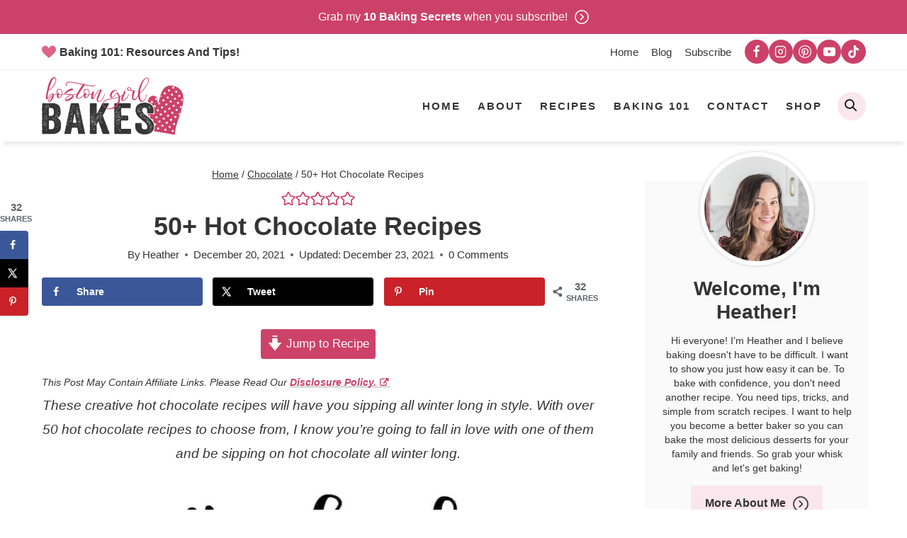

--- FILE ---
content_type: text/html; charset=UTF-8
request_url: https://www.bostongirlbakes.com/50-hot-chocolate-recipes/
body_size: 90424
content:
<!doctype html>
<html lang="en-US" class="no-js" >
<head><meta charset="UTF-8"><script>if(navigator.userAgent.match(/MSIE|Internet Explorer/i)||navigator.userAgent.match(/Trident\/7\..*?rv:11/i)){var href=document.location.href;if(!href.match(/[?&]nowprocket/)){if(href.indexOf("?")==-1){if(href.indexOf("#")==-1){document.location.href=href+"?nowprocket=1"}else{document.location.href=href.replace("#","?nowprocket=1#")}}else{if(href.indexOf("#")==-1){document.location.href=href+"&nowprocket=1"}else{document.location.href=href.replace("#","&nowprocket=1#")}}}}</script><script>(()=>{class RocketLazyLoadScripts{constructor(){this.v="2.0.3",this.userEvents=["keydown","keyup","mousedown","mouseup","mousemove","mouseover","mouseenter","mouseout","mouseleave","touchmove","touchstart","touchend","touchcancel","wheel","click","dblclick","input","visibilitychange"],this.attributeEvents=["onblur","onclick","oncontextmenu","ondblclick","onfocus","onmousedown","onmouseenter","onmouseleave","onmousemove","onmouseout","onmouseover","onmouseup","onmousewheel","onscroll","onsubmit"]}async t(){this.i(),this.o(),/iP(ad|hone)/.test(navigator.userAgent)&&this.h(),this.u(),this.l(this),this.m(),this.k(this),this.p(this),this._(),await Promise.all([this.R(),this.L()]),this.lastBreath=Date.now(),this.S(this),this.P(),this.D(),this.O(),this.M(),await this.C(this.delayedScripts.normal),await this.C(this.delayedScripts.defer),await this.C(this.delayedScripts.async),this.F("domReady"),await this.T(),await this.j(),await this.I(),this.F("windowLoad"),await this.A(),window.dispatchEvent(new Event("rocket-allScriptsLoaded")),this.everythingLoaded=!0,this.lastTouchEnd&&await new Promise((t=>setTimeout(t,500-Date.now()+this.lastTouchEnd))),this.H(),this.F("all"),this.U(),this.W()}i(){this.CSPIssue=sessionStorage.getItem("rocketCSPIssue"),document.addEventListener("securitypolicyviolation",(t=>{this.CSPIssue||"script-src-elem"!==t.violatedDirective||"data"!==t.blockedURI||(this.CSPIssue=!0,sessionStorage.setItem("rocketCSPIssue",!0))}),{isRocket:!0})}o(){window.addEventListener("pageshow",(t=>{this.persisted=t.persisted,this.realWindowLoadedFired=!0}),{isRocket:!0}),window.addEventListener("pagehide",(()=>{this.onFirstUserAction=null}),{isRocket:!0})}h(){let t;function e(e){t=e}window.addEventListener("touchstart",e,{isRocket:!0}),window.addEventListener("touchend",(function i(o){Math.abs(o.changedTouches[0].pageX-t.changedTouches[0].pageX)<10&&Math.abs(o.changedTouches[0].pageY-t.changedTouches[0].pageY)<10&&o.timeStamp-t.timeStamp<200&&(o.target.dispatchEvent(new PointerEvent("click",{target:o.target,bubbles:!0,cancelable:!0,detail:1})),event.preventDefault(),window.removeEventListener("touchstart",e,{isRocket:!0}),window.removeEventListener("touchend",i,{isRocket:!0}))}),{isRocket:!0})}q(t){this.userActionTriggered||("mousemove"!==t.type||this.firstMousemoveIgnored?"keyup"===t.type||"mouseover"===t.type||"mouseout"===t.type||(this.userActionTriggered=!0,this.onFirstUserAction&&this.onFirstUserAction()):this.firstMousemoveIgnored=!0),"click"===t.type&&t.preventDefault(),this.savedUserEvents.length>0&&(t.stopPropagation(),t.stopImmediatePropagation()),"touchstart"===this.lastEvent&&"touchend"===t.type&&(this.lastTouchEnd=Date.now()),"click"===t.type&&(this.lastTouchEnd=0),this.lastEvent=t.type,this.savedUserEvents.push(t)}u(){this.savedUserEvents=[],this.userEventHandler=this.q.bind(this),this.userEvents.forEach((t=>window.addEventListener(t,this.userEventHandler,{passive:!1,isRocket:!0})))}U(){this.userEvents.forEach((t=>window.removeEventListener(t,this.userEventHandler,{passive:!1,isRocket:!0}))),this.savedUserEvents.forEach((t=>{t.target.dispatchEvent(new window[t.constructor.name](t.type,t))}))}m(){this.eventsMutationObserver=new MutationObserver((t=>{const e="return false";for(const i of t){if("attributes"===i.type){const t=i.target.getAttribute(i.attributeName);t&&t!==e&&(i.target.setAttribute("data-rocket-"+i.attributeName,t),i.target["rocket"+i.attributeName]=new Function("event",t),i.target.setAttribute(i.attributeName,e))}"childList"===i.type&&i.addedNodes.forEach((t=>{if(t.nodeType===Node.ELEMENT_NODE)for(const i of t.attributes)this.attributeEvents.includes(i.name)&&i.value&&""!==i.value&&(t.setAttribute("data-rocket-"+i.name,i.value),t["rocket"+i.name]=new Function("event",i.value),t.setAttribute(i.name,e))}))}})),this.eventsMutationObserver.observe(document,{subtree:!0,childList:!0,attributeFilter:this.attributeEvents})}H(){this.eventsMutationObserver.disconnect(),this.attributeEvents.forEach((t=>{document.querySelectorAll("[data-rocket-"+t+"]").forEach((e=>{e.setAttribute(t,e.getAttribute("data-rocket-"+t)),e.removeAttribute("data-rocket-"+t)}))}))}k(t){Object.defineProperty(HTMLElement.prototype,"onclick",{get(){return this.rocketonclick||null},set(e){this.rocketonclick=e,this.setAttribute(t.everythingLoaded?"onclick":"data-rocket-onclick","this.rocketonclick(event)")}})}S(t){function e(e,i){let o=e[i];e[i]=null,Object.defineProperty(e,i,{get:()=>o,set(s){t.everythingLoaded?o=s:e["rocket"+i]=o=s}})}e(document,"onreadystatechange"),e(window,"onload"),e(window,"onpageshow");try{Object.defineProperty(document,"readyState",{get:()=>t.rocketReadyState,set(e){t.rocketReadyState=e},configurable:!0}),document.readyState="loading"}catch(t){console.log("WPRocket DJE readyState conflict, bypassing")}}l(t){this.originalAddEventListener=EventTarget.prototype.addEventListener,this.originalRemoveEventListener=EventTarget.prototype.removeEventListener,this.savedEventListeners=[],EventTarget.prototype.addEventListener=function(e,i,o){o&&o.isRocket||!t.B(e,this)&&!t.userEvents.includes(e)||t.B(e,this)&&!t.userActionTriggered||e.startsWith("rocket-")||t.everythingLoaded?t.originalAddEventListener.call(this,e,i,o):t.savedEventListeners.push({target:this,remove:!1,type:e,func:i,options:o})},EventTarget.prototype.removeEventListener=function(e,i,o){o&&o.isRocket||!t.B(e,this)&&!t.userEvents.includes(e)||t.B(e,this)&&!t.userActionTriggered||e.startsWith("rocket-")||t.everythingLoaded?t.originalRemoveEventListener.call(this,e,i,o):t.savedEventListeners.push({target:this,remove:!0,type:e,func:i,options:o})}}F(t){"all"===t&&(EventTarget.prototype.addEventListener=this.originalAddEventListener,EventTarget.prototype.removeEventListener=this.originalRemoveEventListener),this.savedEventListeners=this.savedEventListeners.filter((e=>{let i=e.type,o=e.target||window;return"domReady"===t&&"DOMContentLoaded"!==i&&"readystatechange"!==i||("windowLoad"===t&&"load"!==i&&"readystatechange"!==i&&"pageshow"!==i||(this.B(i,o)&&(i="rocket-"+i),e.remove?o.removeEventListener(i,e.func,e.options):o.addEventListener(i,e.func,e.options),!1))}))}p(t){let e;function i(e){return t.everythingLoaded?e:e.split(" ").map((t=>"load"===t||t.startsWith("load.")?"rocket-jquery-load":t)).join(" ")}function o(o){function s(e){const s=o.fn[e];o.fn[e]=o.fn.init.prototype[e]=function(){return this[0]===window&&t.userActionTriggered&&("string"==typeof arguments[0]||arguments[0]instanceof String?arguments[0]=i(arguments[0]):"object"==typeof arguments[0]&&Object.keys(arguments[0]).forEach((t=>{const e=arguments[0][t];delete arguments[0][t],arguments[0][i(t)]=e}))),s.apply(this,arguments),this}}if(o&&o.fn&&!t.allJQueries.includes(o)){const e={DOMContentLoaded:[],"rocket-DOMContentLoaded":[]};for(const t in e)document.addEventListener(t,(()=>{e[t].forEach((t=>t()))}),{isRocket:!0});o.fn.ready=o.fn.init.prototype.ready=function(i){function s(){parseInt(o.fn.jquery)>2?setTimeout((()=>i.bind(document)(o))):i.bind(document)(o)}return t.realDomReadyFired?!t.userActionTriggered||t.fauxDomReadyFired?s():e["rocket-DOMContentLoaded"].push(s):e.DOMContentLoaded.push(s),o([])},s("on"),s("one"),s("off"),t.allJQueries.push(o)}e=o}t.allJQueries=[],o(window.jQuery),Object.defineProperty(window,"jQuery",{get:()=>e,set(t){o(t)}})}P(){const t=new Map;document.write=document.writeln=function(e){const i=document.currentScript,o=document.createRange(),s=i.parentElement;let n=t.get(i);void 0===n&&(n=i.nextSibling,t.set(i,n));const c=document.createDocumentFragment();o.setStart(c,0),c.appendChild(o.createContextualFragment(e)),s.insertBefore(c,n)}}async R(){return new Promise((t=>{this.userActionTriggered?t():this.onFirstUserAction=t}))}async L(){return new Promise((t=>{document.addEventListener("DOMContentLoaded",(()=>{this.realDomReadyFired=!0,t()}),{isRocket:!0})}))}async I(){return this.realWindowLoadedFired?Promise.resolve():new Promise((t=>{window.addEventListener("load",t,{isRocket:!0})}))}M(){this.pendingScripts=[];this.scriptsMutationObserver=new MutationObserver((t=>{for(const e of t)e.addedNodes.forEach((t=>{"SCRIPT"!==t.tagName||t.noModule||t.isWPRocket||this.pendingScripts.push({script:t,promise:new Promise((e=>{const i=()=>{const i=this.pendingScripts.findIndex((e=>e.script===t));i>=0&&this.pendingScripts.splice(i,1),e()};t.addEventListener("load",i,{isRocket:!0}),t.addEventListener("error",i,{isRocket:!0}),setTimeout(i,1e3)}))})}))})),this.scriptsMutationObserver.observe(document,{childList:!0,subtree:!0})}async j(){await this.J(),this.pendingScripts.length?(await this.pendingScripts[0].promise,await this.j()):this.scriptsMutationObserver.disconnect()}D(){this.delayedScripts={normal:[],async:[],defer:[]},document.querySelectorAll("script[type$=rocketlazyloadscript]").forEach((t=>{t.hasAttribute("data-rocket-src")?t.hasAttribute("async")&&!1!==t.async?this.delayedScripts.async.push(t):t.hasAttribute("defer")&&!1!==t.defer||"module"===t.getAttribute("data-rocket-type")?this.delayedScripts.defer.push(t):this.delayedScripts.normal.push(t):this.delayedScripts.normal.push(t)}))}async _(){await this.L();let t=[];document.querySelectorAll("script[type$=rocketlazyloadscript][data-rocket-src]").forEach((e=>{let i=e.getAttribute("data-rocket-src");if(i&&!i.startsWith("data:")){i.startsWith("//")&&(i=location.protocol+i);try{const o=new URL(i).origin;o!==location.origin&&t.push({src:o,crossOrigin:e.crossOrigin||"module"===e.getAttribute("data-rocket-type")})}catch(t){}}})),t=[...new Map(t.map((t=>[JSON.stringify(t),t]))).values()],this.N(t,"preconnect")}async $(t){if(await this.G(),!0!==t.noModule||!("noModule"in HTMLScriptElement.prototype))return new Promise((e=>{let i;function o(){(i||t).setAttribute("data-rocket-status","executed"),e()}try{if(navigator.userAgent.includes("Firefox/")||""===navigator.vendor||this.CSPIssue)i=document.createElement("script"),[...t.attributes].forEach((t=>{let e=t.nodeName;"type"!==e&&("data-rocket-type"===e&&(e="type"),"data-rocket-src"===e&&(e="src"),i.setAttribute(e,t.nodeValue))})),t.text&&(i.text=t.text),t.nonce&&(i.nonce=t.nonce),i.hasAttribute("src")?(i.addEventListener("load",o,{isRocket:!0}),i.addEventListener("error",(()=>{i.setAttribute("data-rocket-status","failed-network"),e()}),{isRocket:!0}),setTimeout((()=>{i.isConnected||e()}),1)):(i.text=t.text,o()),i.isWPRocket=!0,t.parentNode.replaceChild(i,t);else{const i=t.getAttribute("data-rocket-type"),s=t.getAttribute("data-rocket-src");i?(t.type=i,t.removeAttribute("data-rocket-type")):t.removeAttribute("type"),t.addEventListener("load",o,{isRocket:!0}),t.addEventListener("error",(i=>{this.CSPIssue&&i.target.src.startsWith("data:")?(console.log("WPRocket: CSP fallback activated"),t.removeAttribute("src"),this.$(t).then(e)):(t.setAttribute("data-rocket-status","failed-network"),e())}),{isRocket:!0}),s?(t.fetchPriority="high",t.removeAttribute("data-rocket-src"),t.src=s):t.src="data:text/javascript;base64,"+window.btoa(unescape(encodeURIComponent(t.text)))}}catch(i){t.setAttribute("data-rocket-status","failed-transform"),e()}}));t.setAttribute("data-rocket-status","skipped")}async C(t){const e=t.shift();return e?(e.isConnected&&await this.$(e),this.C(t)):Promise.resolve()}O(){this.N([...this.delayedScripts.normal,...this.delayedScripts.defer,...this.delayedScripts.async],"preload")}N(t,e){this.trash=this.trash||[];let i=!0;var o=document.createDocumentFragment();t.forEach((t=>{const s=t.getAttribute&&t.getAttribute("data-rocket-src")||t.src;if(s&&!s.startsWith("data:")){const n=document.createElement("link");n.href=s,n.rel=e,"preconnect"!==e&&(n.as="script",n.fetchPriority=i?"high":"low"),t.getAttribute&&"module"===t.getAttribute("data-rocket-type")&&(n.crossOrigin=!0),t.crossOrigin&&(n.crossOrigin=t.crossOrigin),t.integrity&&(n.integrity=t.integrity),t.nonce&&(n.nonce=t.nonce),o.appendChild(n),this.trash.push(n),i=!1}})),document.head.appendChild(o)}W(){this.trash.forEach((t=>t.remove()))}async T(){try{document.readyState="interactive"}catch(t){}this.fauxDomReadyFired=!0;try{await this.G(),document.dispatchEvent(new Event("rocket-readystatechange")),await this.G(),document.rocketonreadystatechange&&document.rocketonreadystatechange(),await this.G(),document.dispatchEvent(new Event("rocket-DOMContentLoaded")),await this.G(),window.dispatchEvent(new Event("rocket-DOMContentLoaded"))}catch(t){console.error(t)}}async A(){try{document.readyState="complete"}catch(t){}try{await this.G(),document.dispatchEvent(new Event("rocket-readystatechange")),await this.G(),document.rocketonreadystatechange&&document.rocketonreadystatechange(),await this.G(),window.dispatchEvent(new Event("rocket-load")),await this.G(),window.rocketonload&&window.rocketonload(),await this.G(),this.allJQueries.forEach((t=>t(window).trigger("rocket-jquery-load"))),await this.G();const t=new Event("rocket-pageshow");t.persisted=this.persisted,window.dispatchEvent(t),await this.G(),window.rocketonpageshow&&window.rocketonpageshow({persisted:this.persisted})}catch(t){console.error(t)}}async G(){Date.now()-this.lastBreath>45&&(await this.J(),this.lastBreath=Date.now())}async J(){return document.hidden?new Promise((t=>setTimeout(t))):new Promise((t=>requestAnimationFrame(t)))}B(t,e){return e===document&&"readystatechange"===t||(e===document&&"DOMContentLoaded"===t||(e===window&&"DOMContentLoaded"===t||(e===window&&"load"===t||e===window&&"pageshow"===t)))}static run(){(new RocketLazyLoadScripts).t()}}RocketLazyLoadScripts.run()})();</script>
	
	<meta name="viewport" content="width=device-width, initial-scale=1, minimum-scale=1">
	<meta name='robots' content='index, follow, max-image-preview:large, max-snippet:-1, max-video-preview:-1' />
	<style></style>
	<!-- Hubbub v.2.22.1 https://morehubbub.com/ -->
<meta property="og:locale" content="en_US" />
<meta property="og:type" content="article" />
<meta property="og:title" content="50+ Hot Chocolate Recipes To Enjoy All Winter - Boston Girl Bakes" />
<meta property="og:description" content="Here are 50+ creative hot chocolate recipes - twists on the classic, white hot chocolate, slow cooker, boozy, and healthy hot cocoa recipes!" />
<meta property="og:url" content="https://www.bostongirlbakes.com/50-hot-chocolate-recipes/" />
<meta property="og:site_name" content="Boston Girl Bakes" />
<meta property="og:updated_time" content="2021-12-23T08:13:29+00:00" />
<meta property="article:published_time" content="2021-12-20T05:52:00+00:00" />
<meta property="article:modified_time" content="2021-12-23T08:13:29+00:00" />
<meta name="twitter:card" content="summary_large_image" />
<meta name="twitter:title" content="50+ Hot Chocolate Recipes To Enjoy All Winter - Boston Girl Bakes" />
<meta name="twitter:description" content="Here are 50+ creative hot chocolate recipes - twists on the classic, white hot chocolate, slow cooker, boozy, and healthy hot cocoa recipes!" />
<meta class="flipboard-article" content="Here are 50+ creative hot chocolate recipes - twists on the classic, white hot chocolate, slow cooker, boozy, and healthy hot cocoa recipes!" />
<meta property="og:image" content="https://www.bostongirlbakes.com/wp-content/uploads/2021/12/Facebook-Post-5.jpg" />
<meta name="twitter:image" content="https://www.bostongirlbakes.com/wp-content/uploads/2021/12/Facebook-Post-5.jpg" />
<meta property="og:image:width" content="1200" />
<meta property="og:image:height" content="1200" />
<!-- Hubbub v.2.22.1 https://morehubbub.com/ -->
<meta name="pinterest-rich-pin" content="false" />
	<!-- This site is optimized with the Yoast SEO Premium plugin v25.9 (Yoast SEO v25.9) - https://yoast.com/wordpress/plugins/seo/ -->
	<title>50+ Hot Chocolate Recipes To Enjoy All Winter - Boston Girl Bakes</title>
<link data-rocket-preload as="style" href="https://fonts.googleapis.com/css?family=Kumbh%20Sans%3A800&#038;display=swap" rel="preload">
<link href="https://fonts.googleapis.com/css?family=Kumbh%20Sans%3A800&#038;display=swap" media="print" onload="this.media=&#039;all&#039;" rel="stylesheet">
<noscript><link rel="stylesheet" href="https://fonts.googleapis.com/css?family=Kumbh%20Sans%3A800&#038;display=swap"></noscript>
<link crossorigin data-rocket-preload as="font" href="https://www.bostongirlbakes.com/wp-content/plugins/tbf-new-tab-icon/app/lib/fontello/font/fontello.woff2?81110214" rel="preload">
<link crossorigin data-rocket-preload as="font" href="https://fonts.gstatic.com/s/kumbhsans/v27/c4mP1n92AsfhuCq6tVsaoIx1LQICk0boNoq0SjlDfnzKo-bF3mdQEZEw9r7vcEmKLw.woff2" rel="preload">
<style id="wpr-usedcss">img:is([sizes=auto i],[sizes^="auto," i]){contain-intrinsic-size:3000px 1500px}:root{--comment-rating-star-color:#343434}.wprm-comment-ratings-container svg .wprm-star-full{fill:var(--comment-rating-star-color)}.wprm-comment-ratings-container svg .wprm-star-empty{stroke:var(--comment-rating-star-color)}body:not(:hover) fieldset.wprm-comment-ratings-container:focus-within span{outline:#4d90fe solid 1px}.comment-form-wprm-rating{margin-bottom:20px;margin-top:5px;text-align:left}.comment-form-wprm-rating .wprm-rating-stars{display:inline-block;vertical-align:middle}fieldset.wprm-comment-ratings-container{background:0 0;border:0;display:inline-block;margin:0;padding:0;position:relative}fieldset.wprm-comment-ratings-container legend{left:0;opacity:0;position:absolute}fieldset.wprm-comment-ratings-container br{display:none}fieldset.wprm-comment-ratings-container input[type=radio]{border:0;cursor:pointer;float:left;height:16px;margin:0!important;min-height:0;min-width:0;opacity:0;padding:0!important;width:16px}fieldset.wprm-comment-ratings-container input[type=radio]:first-child{margin-left:-16px}fieldset.wprm-comment-ratings-container span{font-size:0;height:16px;left:0;opacity:0;pointer-events:none;position:absolute;top:0;width:80px}fieldset.wprm-comment-ratings-container span svg{height:100%!important;width:100%!important}fieldset.wprm-comment-ratings-container input:checked+span,fieldset.wprm-comment-ratings-container input:hover+span{opacity:1}fieldset.wprm-comment-ratings-container input:hover+span~span{display:none}.rtl .comment-form-wprm-rating{text-align:right}.rtl fieldset.wprm-comment-ratings-container span{left:inherit;right:0}.rtl fieldset.wprm-comment-ratings-container span svg{transform:scaleX(-1)}:root{--wprm-popup-font-size:16px;--wprm-popup-background:#fff;--wprm-popup-title:#000;--wprm-popup-content:#444;--wprm-popup-button-background:#5a822b;--wprm-popup-button-text:#fff}.wprm-popup-modal{display:none}.wprm-popup-modal.is-open{display:block}.wprm-popup-modal__overlay{align-items:center;background:rgba(0,0,0,.6);bottom:0;display:flex;justify-content:center;left:0;position:fixed;right:0;top:0;z-index:2147483646}.wprm-popup-modal__container{background-color:var(--wprm-popup-background);border-radius:4px;box-sizing:border-box;font-size:var(--wprm-popup-font-size);max-height:100vh;max-width:100%;overflow-y:auto;padding:30px}.wprm-popup-modal__header{align-items:center;display:flex;justify-content:space-between;margin-bottom:10px}.wprm-popup-modal__title{box-sizing:border-box;color:var(--wprm-popup-title);font-size:1.2em;font-weight:600;line-height:1.25;margin-bottom:0;margin-top:0}.wprm-popup-modal__header .wprm-popup-modal__close{background:0 0;border:0;cursor:pointer;width:18px}.wprm-popup-modal__header .wprm-popup-modal__close:before{color:var(--wprm-popup-title);content:"✕";font-size:var(--wprm-popup-font-size)}.wprm-popup-modal__content{color:var(--wprm-popup-content);line-height:1.5}.wprm-popup-modal__content p{font-size:1em;line-height:1.5}.wprm-popup-modal__footer{margin-top:20px}.wprm-popup-modal__btn{-webkit-appearance:button;background-color:var(--wprm-popup-button-background);border-radius:.25em;border-style:none;border-width:0;color:var(--wprm-popup-button-text);cursor:pointer;font-size:1em;line-height:1.15;margin:0;overflow:visible;padding:.5em 1em;text-transform:none;will-change:transform;-moz-osx-font-smoothing:grayscale;-webkit-backface-visibility:hidden;backface-visibility:hidden;-webkit-transform:translateZ(0);transform:translateZ(0);transition:-webkit-transform .25s ease-out;transition:transform .25s ease-out;transition:transform .25s ease-out,-webkit-transform .25s ease-out}.wprm-popup-modal__btn:focus,.wprm-popup-modal__btn:hover{-webkit-transform:scale(1.05);transform:scale(1.05)}@keyframes wprmPopupModalFadeIn{0%{opacity:0}to{opacity:1}}@keyframes wprmPopupModalFadeOut{0%{opacity:1}to{opacity:0}}@keyframes wprmPopupModalSlideIn{0%{transform:translateY(15%)}to{transform:translateY(0)}}@keyframes wprmPopupModalSlideOut{0%{transform:translateY(0)}to{transform:translateY(-10%)}}.wprm-popup-modal[aria-hidden=false] .wprm-popup-modal__overlay{animation:.3s cubic-bezier(0,0,.2,1) wprmPopupModalFadeIn}.wprm-popup-modal[aria-hidden=false] .wprm-popup-modal__container{animation:.3s cubic-bezier(0,0,.2,1) wprmPopupModalSlideIn}.wprm-popup-modal[aria-hidden=true] .wprm-popup-modal__overlay{animation:.3s cubic-bezier(0,0,.2,1) wprmPopupModalFadeOut}.wprm-popup-modal[aria-hidden=true] .wprm-popup-modal__container{animation:.3s cubic-bezier(0,0,.2,1) wprmPopupModalSlideOut}.wprm-popup-modal .wprm-popup-modal__container,.wprm-popup-modal .wprm-popup-modal__overlay{will-change:transform}.tippy-box[data-animation=fade][data-state=hidden]{opacity:0}[data-tippy-root]{max-width:calc(100vw - 10px)}.tippy-box{background-color:#333;border-radius:4px;color:#fff;font-size:14px;line-height:1.4;outline:0;position:relative;transition-property:transform,visibility,opacity;white-space:normal}.tippy-box[data-placement^=top]>.tippy-arrow{bottom:0}.tippy-box[data-placement^=top]>.tippy-arrow:before{border-top-color:initial;border-width:8px 8px 0;bottom:-7px;left:0;transform-origin:center top}.tippy-box[data-placement^=bottom]>.tippy-arrow{top:0}.tippy-box[data-placement^=bottom]>.tippy-arrow:before{border-bottom-color:initial;border-width:0 8px 8px;left:0;top:-7px;transform-origin:center bottom}.tippy-box[data-placement^=left]>.tippy-arrow{right:0}.tippy-box[data-placement^=left]>.tippy-arrow:before{border-left-color:initial;border-width:8px 0 8px 8px;right:-7px;transform-origin:center left}.tippy-box[data-placement^=right]>.tippy-arrow{left:0}.tippy-box[data-placement^=right]>.tippy-arrow:before{border-right-color:initial;border-width:8px 8px 8px 0;left:-7px;transform-origin:center right}.tippy-box[data-inertia][data-state=visible]{transition-timing-function:cubic-bezier(.54,1.5,.38,1.11)}.tippy-arrow{color:#333;height:16px;width:16px}.tippy-arrow:before{border-color:transparent;border-style:solid;content:"";position:absolute}.tippy-content{padding:5px 9px;position:relative;z-index:1}.tippy-box[data-theme=wprm] .tippy-content p:first-child{margin-top:0}.tippy-box[data-theme=wprm] .tippy-content p:last-child{margin-bottom:0}.tippy-box[data-theme~=wprm-variable]{background-color:var(--wprm-tippy-background)}.tippy-box[data-theme~=wprm-variable][data-placement^=top]>.tippy-arrow:before{border-top-color:var(--wprm-tippy-background)}.tippy-box[data-theme~=wprm-variable][data-placement^=bottom]>.tippy-arrow:before{border-bottom-color:var(--wprm-tippy-background)}.tippy-box[data-theme~=wprm-variable][data-placement^=left]>.tippy-arrow:before{border-left-color:var(--wprm-tippy-background)}.tippy-box[data-theme~=wprm-variable][data-placement^=right]>.tippy-arrow:before{border-right-color:var(--wprm-tippy-background)}.wprm-rating-star svg{display:inline;height:16px;margin:0;vertical-align:middle;width:16px}.wprm-loader{animation:1s ease-in-out infinite wprmSpin;-webkit-animation:1s ease-in-out infinite wprmSpin;border:2px solid hsla(0,0%,78%,.3);border-radius:50%;border-top-color:#444;display:inline-block;height:10px;width:10px}@keyframes wprmSpin{to{-webkit-transform:rotate(1turn)}}@-webkit-keyframes wprmSpin{to{-webkit-transform:rotate(1turn)}}.wprm-recipe-container{outline:0}.wprm-recipe{overflow:hidden;zoom:1;clear:both;text-align:left}.wprm-recipe *{box-sizing:border-box}.wprm-recipe ol,.wprm-recipe ul{-webkit-margin-before:0;-webkit-margin-after:0;-webkit-padding-start:0;margin:0;padding:0}.wprm-recipe li{font-size:1em;margin:0 0 0 32px;padding:0}.wprm-recipe p{font-size:1em;margin:0;padding:0}.wprm-recipe li,.wprm-recipe li.wprm-recipe-instruction{list-style-position:outside}.wprm-recipe li:before{display:none}.wprm-recipe h1,.wprm-recipe h2,.wprm-recipe h3,.wprm-recipe h4,.wprm-recipe h5{clear:none;font-variant:normal;letter-spacing:normal;margin:0;padding:0;text-transform:none}.wprm-recipe a.wprm-recipe-link,.wprm-recipe a.wprm-recipe-link:hover{-webkit-box-shadow:none;-moz-box-shadow:none;box-shadow:none}body:not(.wprm-print) .wprm-recipe p:first-letter{color:inherit;font-family:inherit;font-size:inherit;line-height:inherit;margin:inherit;padding:inherit}.rtl .wprm-recipe{text-align:right}.rtl .wprm-recipe li{margin:0 32px 0 0}.wprm-screen-reader-text{border:0;clip:rect(1px,1px,1px,1px);clip-path:inset(50%);height:1px;margin:-1px;overflow:hidden;padding:0;position:absolute!important;width:1px;word-wrap:normal!important}.wprm-call-to-action.wprm-call-to-action-simple{align-items:center;display:flex;gap:20px;justify-content:center;margin-top:10px;padding:5px 10px}.wprm-call-to-action.wprm-call-to-action-simple .wprm-call-to-action-icon{font-size:2.2em;margin:5px 0}.wprm-call-to-action.wprm-call-to-action-simple .wprm-call-to-action-icon svg{margin-top:0}.wprm-call-to-action.wprm-call-to-action-simple .wprm-call-to-action-text-container{margin:5px 0}.wprm-call-to-action.wprm-call-to-action-simple .wprm-call-to-action-text-container .wprm-call-to-action-header{display:block;font-size:1.3em;font-weight:700}@media (max-width:450px){.wprm-call-to-action.wprm-call-to-action-simple{flex-wrap:wrap}.wprm-call-to-action.wprm-call-to-action-simple .wprm-call-to-action-text-container{text-align:center}}.wprm-recipe-details-container-inline{--wprm-meta-container-separator-color:#aaa}.wprm-recipe-details-container-inline .wprm-recipe-block-container-inline{display:inline-block;margin-right:1.2em}.rtl .wprm-recipe-details-container-inline .wprm-recipe-block-container-inline{margin-left:1.2em;margin-right:0}.wprm-recipe-details-container-inline{display:inline}.wprm-recipe-details-unit{font-size:.8em}@media only screen and (max-width:600px){.wprm-recipe-details-unit{font-size:1em}}.wprm-expandable-container,.wprm-expandable-container-separated{--wprm-expandable-text-color:#333;--wprm-expandable-button-color:#fff;--wprm-expandable-border-color:#333;--wprm-expandable-border-radius:0px;--wprm-expandable-vertical-padding:5px;--wprm-expandable-horizontal-padding:5px}.wprm-expandable-container a.wprm-expandable-button,.wprm-expandable-container button.wprm-expandable-button,.wprm-expandable-container-separated a.wprm-expandable-button,.wprm-expandable-container-separated button.wprm-expandable-button{color:var(--wprm-expandable-text-color)}.wprm-expandable-container button.wprm-expandable-button,.wprm-expandable-container-separated button.wprm-expandable-button{background-color:var(--wprm-expandable-button-color);border-color:var(--wprm-expandable-border-color);border-radius:var(--wprm-expandable-border-radius);padding:var(--wprm-expandable-vertical-padding) var(--wprm-expandable-horizontal-padding)}.wprm-expandable-container-separated.wprm-expandable-expanded .wprm-expandable-button-show,.wprm-expandable-container.wprm-expandable-expanded .wprm-expandable-button-show{display:none}.wprm-expandable-separated-content-collapsed{display:none!important}.wprm-block-text-normal{font-style:normal;font-weight:400;text-transform:none}.wprm-block-text-bold{font-weight:700!important}.wprm-block-text-faded{opacity:.7}.wprm-block-text-faded .wprm-block-text-faded{opacity:1}.wprm-align-left{text-align:left}.wprm-recipe-header .wprm-recipe-icon:not(.wprm-collapsible-icon){margin-right:10px}.wprm-recipe-icon svg{display:inline;height:1.3em;margin-top:-.15em;overflow:visible;vertical-align:middle;width:1.3em}.wprm-recipe-image img{display:block;margin:0 auto}.wprm-recipe-image .dpsp-pin-it-wrapper{margin:0 auto}.wprm-recipe-ingredients-container.wprm-recipe-images-before .wprm-recipe-ingredient-image{margin-right:10px}.wprm-recipe-ingredients-container .wprm-recipe-ingredient-image{flex-shrink:0}.wprm-recipe-ingredients-container .wprm-recipe-ingredient-image img{vertical-align:middle}.wprm-recipe-ingredients-container .wprm-recipe-ingredient-notes-faded{opacity:.7}.wprm-recipe-shop-instacart-loading{cursor:wait;opacity:.5}.wprm-recipe-shop-instacart{align-items:center;border:1px solid #003d29;border-radius:23px;cursor:pointer;display:inline-flex;font-family:Instacart,system-ui,-apple-system,BlinkMacSystemFont,'Segoe UI',Roboto,Oxygen,Ubuntu,Cantarell,'Open Sans','Helvetica Neue',sans-serif;font-size:14px;height:46px;padding:0 18px}.wprm-recipe-shop-instacart>img{height:22px!important;margin:0!important;padding:0!important;width:auto!important}.wprm-recipe-shop-instacart>span{margin-left:10px}.wprm-recipe-instructions-container .wprm-recipe-instruction-text{font-size:1em}.wprm-recipe-instructions-container .wprm-recipe-instruction-media{margin:5px 0 15px;max-width:100%}.wprm-recipe-link{cursor:pointer;text-decoration:none}.wprm-recipe-link.wprm-recipe-link-inline-button{display:inline-block;margin:0 5px 5px 0}.wprm-recipe-link.wprm-recipe-link-inline-button{border-style:solid;border-width:1px;padding:5px}.rtl .wprm-recipe-link.wprm-recipe-link-inline-button{margin:0 0 5px 5px}.wprm-nutrition-label-container-simple .wprm-nutrition-label-text-nutrition-unit{font-size:.85em}.wprm-recipe-rating{white-space:nowrap}.wprm-recipe-rating svg{height:1.1em;margin-top:-.15em!important;margin:0;vertical-align:middle;width:1.1em}.wprm-recipe-rating .wprm-recipe-rating-details{font-size:.8em}.wprm-spacer{background:0 0!important;display:block!important;font-size:0;height:10px;line-height:0;width:100%}.wprm-spacer+.wprm-spacer{display:none!important}.wprm-recipe-instruction-text .wprm-spacer,.wprm-recipe-notes .wprm-spacer,.wprm-recipe-summary .wprm-spacer{display:block!important}img.emoji{display:inline!important;border:none!important;box-shadow:none!important;height:1em!important;width:1em!important;margin:0 .07em!important;vertical-align:-.1em!important;background:0 0!important;padding:0!important}.wp-block-button__link{align-content:center;box-sizing:border-box;cursor:pointer;display:inline-block;height:100%;text-align:center;word-break:break-word}.wp-block-button__link.aligncenter{text-align:center}:where(.wp-block-button__link){border-radius:9999px;box-shadow:none;padding:calc(.667em + 2px) calc(1.333em + 2px);text-decoration:none}.wp-block-button[style*=text-decoration] .wp-block-button__link{text-decoration:inherit}.wp-block-buttons>.wp-block-button.has-custom-font-size .wp-block-button__link{font-size:inherit}:root :where(.wp-block-button .wp-block-button__link.is-style-outline),:root :where(.wp-block-button.is-style-outline>.wp-block-button__link){border:2px solid;padding:.667em 1.333em}:root :where(.wp-block-button .wp-block-button__link.is-style-outline:not(.has-text-color)),:root :where(.wp-block-button.is-style-outline>.wp-block-button__link:not(.has-text-color)){color:currentColor}:root :where(.wp-block-button .wp-block-button__link.is-style-outline:not(.has-background)),:root :where(.wp-block-button.is-style-outline>.wp-block-button__link:not(.has-background)){background-color:initial;background-image:none}.wp-block-buttons{box-sizing:border-box}.wp-block-buttons>.wp-block-button{display:inline-block;margin:0}.wp-block-buttons.is-content-justification-center{justify-content:center}.wp-block-buttons.aligncenter{text-align:center}.wp-block-buttons:not(.is-content-justification-space-between,.is-content-justification-right,.is-content-justification-left,.is-content-justification-center) .wp-block-button.aligncenter{margin-left:auto;margin-right:auto;width:100%}.wp-block-buttons[style*=text-decoration] .wp-block-button,.wp-block-buttons[style*=text-decoration] .wp-block-button__link{text-decoration:inherit}.wp-block-buttons.has-custom-font-size .wp-block-button__link{font-size:inherit}.wp-block-buttons .wp-block-button__link{width:100%}.wp-block-button.aligncenter{text-align:center}:where(.wp-block-calendar table:not(.has-background) th){background:#ddd}:where(.wp-block-columns){margin-bottom:1.75em}:where(.wp-block-columns.has-background){padding:1.25em 2.375em}:where(.wp-block-post-comments input[type=submit]){border:none}:where(.wp-block-cover-image:not(.has-text-color)),:where(.wp-block-cover:not(.has-text-color)){color:#fff}:where(.wp-block-cover-image.is-light:not(.has-text-color)),:where(.wp-block-cover.is-light:not(.has-text-color)){color:#000}:root :where(.wp-block-cover h1:not(.has-text-color)),:root :where(.wp-block-cover h2:not(.has-text-color)),:root :where(.wp-block-cover h3:not(.has-text-color)),:root :where(.wp-block-cover h4:not(.has-text-color)),:root :where(.wp-block-cover h5:not(.has-text-color)),:root :where(.wp-block-cover h6:not(.has-text-color)),:root :where(.wp-block-cover p:not(.has-text-color)){color:inherit}:where(.wp-block-file){margin-bottom:1.5em}:where(.wp-block-file__button){border-radius:2em;display:inline-block;padding:.5em 1em}:where(.wp-block-file__button):is(a):active,:where(.wp-block-file__button):is(a):focus,:where(.wp-block-file__button):is(a):hover,:where(.wp-block-file__button):is(a):visited{box-shadow:none;color:#fff;opacity:.85;text-decoration:none}:where(.wp-block-group.wp-block-group-is-layout-constrained){position:relative}h1.has-background,h2.has-background,h3.has-background,h4.has-background,h5.has-background{padding:1.25em 2.375em}.wp-block-image>a,.wp-block-image>figure>a{display:inline-block}.wp-block-image img{box-sizing:border-box;height:auto;max-width:100%;vertical-align:bottom}@media not (prefers-reduced-motion){.wp-block-image img.hide{visibility:hidden}.wp-block-image img.show{animation:.4s show-content-image}}.wp-block-image[style*=border-radius] img,.wp-block-image[style*=border-radius]>a{border-radius:inherit}.wp-block-image.aligncenter{text-align:center}.wp-block-image.alignfull>a,.wp-block-image.alignwide>a{width:100%}.wp-block-image.alignfull img,.wp-block-image.alignwide img{height:auto;width:100%}.wp-block-image .aligncenter,.wp-block-image.aligncenter{display:table}.wp-block-image .aligncenter>figcaption,.wp-block-image.aligncenter>figcaption{caption-side:bottom;display:table-caption}.wp-block-image .aligncenter{margin-left:auto;margin-right:auto}.wp-block-image :where(figcaption){margin-bottom:1em;margin-top:.5em}:root :where(.wp-block-image.is-style-rounded img,.wp-block-image .is-style-rounded img){border-radius:9999px}.wp-block-image figure{margin:0}@keyframes show-content-image{0%{visibility:hidden}99%{visibility:hidden}to{visibility:visible}}:where(.wp-block-latest-comments:not([style*=line-height] .wp-block-latest-comments__comment)){line-height:1.1}:where(.wp-block-latest-comments:not([style*=line-height] .wp-block-latest-comments__comment-excerpt p)){line-height:1.8}:root :where(.wp-block-latest-posts.is-grid){padding:0}:root :where(.wp-block-latest-posts.wp-block-latest-posts__list){padding-left:0}ol,ul{box-sizing:border-box}:root :where(.wp-block-list.has-background){padding:1.25em 2.375em}:where(.wp-block-navigation.has-background .wp-block-navigation-item a:not(.wp-element-button)),:where(.wp-block-navigation.has-background .wp-block-navigation-submenu a:not(.wp-element-button)){padding:.5em 1em}:where(.wp-block-navigation .wp-block-navigation__submenu-container .wp-block-navigation-item a:not(.wp-element-button)),:where(.wp-block-navigation .wp-block-navigation__submenu-container .wp-block-navigation-submenu a:not(.wp-element-button)),:where(.wp-block-navigation .wp-block-navigation__submenu-container .wp-block-navigation-submenu button.wp-block-navigation-item__content),:where(.wp-block-navigation .wp-block-navigation__submenu-container .wp-block-pages-list__item button.wp-block-navigation-item__content){padding:.5em 1em}:root :where(p.has-background){padding:1.25em 2.375em}:where(p.has-text-color:not(.has-link-color)) a{color:inherit}:where(.wp-block-post-comments-form) input:not([type=submit]),:where(.wp-block-post-comments-form) textarea{border:1px solid #949494;font-family:inherit;font-size:1em}:where(.wp-block-post-comments-form) input:where(:not([type=submit]):not([type=checkbox])),:where(.wp-block-post-comments-form) textarea{padding:calc(.667em + 2px)}:where(.wp-block-post-excerpt){box-sizing:border-box;margin-bottom:var(--wp--style--block-gap);margin-top:var(--wp--style--block-gap)}:where(.wp-block-preformatted.has-background){padding:1.25em 2.375em}.wp-block-search__button{margin-left:10px;word-break:normal}.wp-block-search__button.has-icon{line-height:0}.wp-block-search__button svg{height:1.25em;min-height:24px;min-width:24px;width:1.25em;fill:currentColor;vertical-align:text-bottom}:where(.wp-block-search__button){border:1px solid #ccc;padding:6px 10px}.wp-block-search__inside-wrapper{display:flex;flex:auto;flex-wrap:nowrap;max-width:100%}.wp-block-search__label{width:100%}.wp-block-search__input{appearance:none;border:1px solid #949494;flex-grow:1;margin-left:0;margin-right:0;min-width:3rem;padding:8px;text-decoration:unset!important}:where(.wp-block-search__input){font-family:inherit;font-size:inherit;font-style:inherit;font-weight:inherit;letter-spacing:inherit;line-height:inherit;text-transform:inherit}:where(.wp-block-search__button-inside .wp-block-search__inside-wrapper){border:1px solid #949494;box-sizing:border-box;padding:4px}:where(.wp-block-search__button-inside .wp-block-search__inside-wrapper) .wp-block-search__input{border:none;border-radius:0;padding:0 4px}:where(.wp-block-search__button-inside .wp-block-search__inside-wrapper) .wp-block-search__input:focus{outline:0}:where(.wp-block-search__button-inside .wp-block-search__inside-wrapper) :where(.wp-block-search__button){padding:4px 8px}.wp-block-search.aligncenter .wp-block-search__inside-wrapper{margin:auto}:root :where(.wp-block-separator.is-style-dots){height:auto;line-height:1;text-align:center}:root :where(.wp-block-separator.is-style-dots):before{color:currentColor;content:"···";font-family:serif;font-size:1.5em;letter-spacing:2em;padding-left:2em}:root :where(.wp-block-site-logo.is-style-rounded){border-radius:9999px}:where(.wp-block-social-links:not(.is-style-logos-only)) .wp-social-link{background-color:#f0f0f0;color:#444}:where(.wp-block-social-links:not(.is-style-logos-only)) .wp-social-link-amazon{background-color:#f90;color:#fff}:where(.wp-block-social-links:not(.is-style-logos-only)) .wp-social-link-bandcamp{background-color:#1ea0c3;color:#fff}:where(.wp-block-social-links:not(.is-style-logos-only)) .wp-social-link-behance{background-color:#0757fe;color:#fff}:where(.wp-block-social-links:not(.is-style-logos-only)) .wp-social-link-bluesky{background-color:#0a7aff;color:#fff}:where(.wp-block-social-links:not(.is-style-logos-only)) .wp-social-link-codepen{background-color:#1e1f26;color:#fff}:where(.wp-block-social-links:not(.is-style-logos-only)) .wp-social-link-deviantart{background-color:#02e49b;color:#fff}:where(.wp-block-social-links:not(.is-style-logos-only)) .wp-social-link-discord{background-color:#5865f2;color:#fff}:where(.wp-block-social-links:not(.is-style-logos-only)) .wp-social-link-dribbble{background-color:#e94c89;color:#fff}:where(.wp-block-social-links:not(.is-style-logos-only)) .wp-social-link-dropbox{background-color:#4280ff;color:#fff}:where(.wp-block-social-links:not(.is-style-logos-only)) .wp-social-link-etsy{background-color:#f45800;color:#fff}:where(.wp-block-social-links:not(.is-style-logos-only)) .wp-social-link-facebook{background-color:#0866ff;color:#fff}:where(.wp-block-social-links:not(.is-style-logos-only)) .wp-social-link-fivehundredpx{background-color:#000;color:#fff}:where(.wp-block-social-links:not(.is-style-logos-only)) .wp-social-link-flickr{background-color:#0461dd;color:#fff}:where(.wp-block-social-links:not(.is-style-logos-only)) .wp-social-link-foursquare{background-color:#e65678;color:#fff}:where(.wp-block-social-links:not(.is-style-logos-only)) .wp-social-link-github{background-color:#24292d;color:#fff}:where(.wp-block-social-links:not(.is-style-logos-only)) .wp-social-link-goodreads{background-color:#eceadd;color:#382110}:where(.wp-block-social-links:not(.is-style-logos-only)) .wp-social-link-google{background-color:#ea4434;color:#fff}:where(.wp-block-social-links:not(.is-style-logos-only)) .wp-social-link-gravatar{background-color:#1d4fc4;color:#fff}:where(.wp-block-social-links:not(.is-style-logos-only)) .wp-social-link-instagram{background-color:#f00075;color:#fff}:where(.wp-block-social-links:not(.is-style-logos-only)) .wp-social-link-lastfm{background-color:#e21b24;color:#fff}:where(.wp-block-social-links:not(.is-style-logos-only)) .wp-social-link-linkedin{background-color:#0d66c2;color:#fff}:where(.wp-block-social-links:not(.is-style-logos-only)) .wp-social-link-mastodon{background-color:#3288d4;color:#fff}:where(.wp-block-social-links:not(.is-style-logos-only)) .wp-social-link-medium{background-color:#000;color:#fff}:where(.wp-block-social-links:not(.is-style-logos-only)) .wp-social-link-meetup{background-color:#f6405f;color:#fff}:where(.wp-block-social-links:not(.is-style-logos-only)) .wp-social-link-patreon{background-color:#000;color:#fff}:where(.wp-block-social-links:not(.is-style-logos-only)) .wp-social-link-pinterest{background-color:#e60122;color:#fff}:where(.wp-block-social-links:not(.is-style-logos-only)) .wp-social-link-pocket{background-color:#ef4155;color:#fff}:where(.wp-block-social-links:not(.is-style-logos-only)) .wp-social-link-reddit{background-color:#ff4500;color:#fff}:where(.wp-block-social-links:not(.is-style-logos-only)) .wp-social-link-skype{background-color:#0478d7;color:#fff}:where(.wp-block-social-links:not(.is-style-logos-only)) .wp-social-link-snapchat{background-color:#fefc00;color:#fff;stroke:#000}:where(.wp-block-social-links:not(.is-style-logos-only)) .wp-social-link-soundcloud{background-color:#ff5600;color:#fff}:where(.wp-block-social-links:not(.is-style-logos-only)) .wp-social-link-spotify{background-color:#1bd760;color:#fff}:where(.wp-block-social-links:not(.is-style-logos-only)) .wp-social-link-telegram{background-color:#2aabee;color:#fff}:where(.wp-block-social-links:not(.is-style-logos-only)) .wp-social-link-threads{background-color:#000;color:#fff}:where(.wp-block-social-links:not(.is-style-logos-only)) .wp-social-link-tiktok{background-color:#000;color:#fff}:where(.wp-block-social-links:not(.is-style-logos-only)) .wp-social-link-tumblr{background-color:#011835;color:#fff}:where(.wp-block-social-links:not(.is-style-logos-only)) .wp-social-link-twitch{background-color:#6440a4;color:#fff}:where(.wp-block-social-links:not(.is-style-logos-only)) .wp-social-link-twitter{background-color:#1da1f2;color:#fff}:where(.wp-block-social-links:not(.is-style-logos-only)) .wp-social-link-vimeo{background-color:#1eb7ea;color:#fff}:where(.wp-block-social-links:not(.is-style-logos-only)) .wp-social-link-vk{background-color:#4680c2;color:#fff}:where(.wp-block-social-links:not(.is-style-logos-only)) .wp-social-link-wordpress{background-color:#3499cd;color:#fff}:where(.wp-block-social-links:not(.is-style-logos-only)) .wp-social-link-whatsapp{background-color:#25d366;color:#fff}:where(.wp-block-social-links:not(.is-style-logos-only)) .wp-social-link-x{background-color:#000;color:#fff}:where(.wp-block-social-links:not(.is-style-logos-only)) .wp-social-link-yelp{background-color:#d32422;color:#fff}:where(.wp-block-social-links:not(.is-style-logos-only)) .wp-social-link-youtube{background-color:red;color:#fff}:where(.wp-block-social-links.is-style-logos-only) .wp-social-link{background:0 0}:where(.wp-block-social-links.is-style-logos-only) .wp-social-link svg{height:1.25em;width:1.25em}:where(.wp-block-social-links.is-style-logos-only) .wp-social-link-amazon{color:#f90}:where(.wp-block-social-links.is-style-logos-only) .wp-social-link-bandcamp{color:#1ea0c3}:where(.wp-block-social-links.is-style-logos-only) .wp-social-link-behance{color:#0757fe}:where(.wp-block-social-links.is-style-logos-only) .wp-social-link-bluesky{color:#0a7aff}:where(.wp-block-social-links.is-style-logos-only) .wp-social-link-codepen{color:#1e1f26}:where(.wp-block-social-links.is-style-logos-only) .wp-social-link-deviantart{color:#02e49b}:where(.wp-block-social-links.is-style-logos-only) .wp-social-link-discord{color:#5865f2}:where(.wp-block-social-links.is-style-logos-only) .wp-social-link-dribbble{color:#e94c89}:where(.wp-block-social-links.is-style-logos-only) .wp-social-link-dropbox{color:#4280ff}:where(.wp-block-social-links.is-style-logos-only) .wp-social-link-etsy{color:#f45800}:where(.wp-block-social-links.is-style-logos-only) .wp-social-link-facebook{color:#0866ff}:where(.wp-block-social-links.is-style-logos-only) .wp-social-link-fivehundredpx{color:#000}:where(.wp-block-social-links.is-style-logos-only) .wp-social-link-flickr{color:#0461dd}:where(.wp-block-social-links.is-style-logos-only) .wp-social-link-foursquare{color:#e65678}:where(.wp-block-social-links.is-style-logos-only) .wp-social-link-github{color:#24292d}:where(.wp-block-social-links.is-style-logos-only) .wp-social-link-goodreads{color:#382110}:where(.wp-block-social-links.is-style-logos-only) .wp-social-link-google{color:#ea4434}:where(.wp-block-social-links.is-style-logos-only) .wp-social-link-gravatar{color:#1d4fc4}:where(.wp-block-social-links.is-style-logos-only) .wp-social-link-instagram{color:#f00075}:where(.wp-block-social-links.is-style-logos-only) .wp-social-link-lastfm{color:#e21b24}:where(.wp-block-social-links.is-style-logos-only) .wp-social-link-linkedin{color:#0d66c2}:where(.wp-block-social-links.is-style-logos-only) .wp-social-link-mastodon{color:#3288d4}:where(.wp-block-social-links.is-style-logos-only) .wp-social-link-medium{color:#000}:where(.wp-block-social-links.is-style-logos-only) .wp-social-link-meetup{color:#f6405f}:where(.wp-block-social-links.is-style-logos-only) .wp-social-link-patreon{color:#000}:where(.wp-block-social-links.is-style-logos-only) .wp-social-link-pinterest{color:#e60122}:where(.wp-block-social-links.is-style-logos-only) .wp-social-link-pocket{color:#ef4155}:where(.wp-block-social-links.is-style-logos-only) .wp-social-link-reddit{color:#ff4500}:where(.wp-block-social-links.is-style-logos-only) .wp-social-link-skype{color:#0478d7}:where(.wp-block-social-links.is-style-logos-only) .wp-social-link-snapchat{color:#fff;stroke:#000}:where(.wp-block-social-links.is-style-logos-only) .wp-social-link-soundcloud{color:#ff5600}:where(.wp-block-social-links.is-style-logos-only) .wp-social-link-spotify{color:#1bd760}:where(.wp-block-social-links.is-style-logos-only) .wp-social-link-telegram{color:#2aabee}:where(.wp-block-social-links.is-style-logos-only) .wp-social-link-threads{color:#000}:where(.wp-block-social-links.is-style-logos-only) .wp-social-link-tiktok{color:#000}:where(.wp-block-social-links.is-style-logos-only) .wp-social-link-tumblr{color:#011835}:where(.wp-block-social-links.is-style-logos-only) .wp-social-link-twitch{color:#6440a4}:where(.wp-block-social-links.is-style-logos-only) .wp-social-link-twitter{color:#1da1f2}:where(.wp-block-social-links.is-style-logos-only) .wp-social-link-vimeo{color:#1eb7ea}:where(.wp-block-social-links.is-style-logos-only) .wp-social-link-vk{color:#4680c2}:where(.wp-block-social-links.is-style-logos-only) .wp-social-link-whatsapp{color:#25d366}:where(.wp-block-social-links.is-style-logos-only) .wp-social-link-wordpress{color:#3499cd}:where(.wp-block-social-links.is-style-logos-only) .wp-social-link-x{color:#000}:where(.wp-block-social-links.is-style-logos-only) .wp-social-link-yelp{color:#d32422}:where(.wp-block-social-links.is-style-logos-only) .wp-social-link-youtube{color:red}:root :where(.wp-block-social-links .wp-social-link a){padding:.25em}:root :where(.wp-block-social-links.is-style-logos-only .wp-social-link a){padding:0}:root :where(.wp-block-social-links.is-style-pill-shape .wp-social-link a){padding-left:.6666666667em;padding-right:.6666666667em}:root :where(.wp-block-tag-cloud.is-style-outline){display:flex;flex-wrap:wrap;gap:1ch}:root :where(.wp-block-tag-cloud.is-style-outline a){border:1px solid;font-size:unset!important;margin-right:0;padding:1ch 2ch;text-decoration:none!important}:root :where(.wp-block-table-of-contents){box-sizing:border-box}:where(.wp-block-term-description){box-sizing:border-box;margin-bottom:var(--wp--style--block-gap);margin-top:var(--wp--style--block-gap)}:where(pre.wp-block-verse){font-family:inherit}.entry-content{counter-reset:footnotes}.wp-element-button{cursor:pointer}:root{--wp--preset--font-size--normal:16px;--wp--preset--font-size--huge:42px}.has-text-align-center{text-align:center}.aligncenter{clear:both}.screen-reader-text{border:0;clip-path:inset(50%);height:1px;margin:-1px;overflow:hidden;padding:0;position:absolute;width:1px;word-wrap:normal!important}.screen-reader-text:focus{background-color:#ddd;clip-path:none;color:#444;display:block;font-size:1em;height:auto;left:5px;line-height:normal;padding:15px 23px 14px;text-decoration:none;top:5px;width:auto;z-index:100000}html :where(.has-border-color){border-style:solid}html :where([style*=border-top-color]){border-top-style:solid}html :where([style*=border-right-color]){border-right-style:solid}html :where([style*=border-bottom-color]){border-bottom-style:solid}html :where([style*=border-left-color]){border-left-style:solid}html :where([style*=border-width]){border-style:solid}html :where([style*=border-top-width]){border-top-style:solid}html :where([style*=border-right-width]){border-right-style:solid}html :where([style*=border-bottom-width]){border-bottom-style:solid}html :where([style*=border-left-width]){border-left-style:solid}html :where(img[class*=wp-image-]){height:auto;max-width:100%}:where(figure){margin:0 0 1em}html :where(.is-position-sticky){--wp-admin--admin-bar--position-offset:var(--wp-admin--admin-bar--height,0px)}@media screen and (max-width:600px){html :where(.is-position-sticky){--wp-admin--admin-bar--position-offset:0px}}p.is-style-small-title{padding:0!important;text-transform:uppercase;letter-spacing:2px;margin-bottom:5px!important;display:block;font-size:14px;font-weight:700}.is-style-uppercase-no-margin,.single-content .is-style-uppercase-no-margin{text-transform:uppercase;letter-spacing:2px;margin-top:0!important;margin-bottom:5px!important}.wp-block-button__link{color:#fff;background-color:#32373c;border-radius:9999px;box-shadow:none;text-decoration:none;padding:calc(.667em + 2px) calc(1.333em + 2px);font-size:1.125em}.convertkit-button a,.convertkit-button span{display:block;padding:calc(.667em + 2px) calc(1.333em + 2px);cursor:pointer;text-align:center;text-decoration:none;word-break:break-word;box-sizing:border-box}.convertkit-button{margin-bottom:20px}form.formkit-form[data-format=inline]{margin-left:auto;margin-right:auto;margin-bottom:20px}@media only screen and (min-width:482px){.convertkit-button{margin-bottom:30px}form.formkit-form[data-format=inline]{margin-bottom:30px}}:root{--wp--preset--aspect-ratio--square:1;--wp--preset--aspect-ratio--4-3:4/3;--wp--preset--aspect-ratio--3-4:3/4;--wp--preset--aspect-ratio--3-2:3/2;--wp--preset--aspect-ratio--2-3:2/3;--wp--preset--aspect-ratio--16-9:16/9;--wp--preset--aspect-ratio--9-16:9/16;--wp--preset--color--black:#000000;--wp--preset--color--cyan-bluish-gray:#abb8c3;--wp--preset--color--white:#ffffff;--wp--preset--color--pale-pink:#f78da7;--wp--preset--color--vivid-red:#cf2e2e;--wp--preset--color--luminous-vivid-orange:#ff6900;--wp--preset--color--luminous-vivid-amber:#fcb900;--wp--preset--color--light-green-cyan:#7bdcb5;--wp--preset--color--vivid-green-cyan:#00d084;--wp--preset--color--pale-cyan-blue:#8ed1fc;--wp--preset--color--vivid-cyan-blue:#0693e3;--wp--preset--color--vivid-purple:#9b51e0;--wp--preset--color--theme-palette-1:var(--global-palette1);--wp--preset--color--theme-palette-2:var(--global-palette2);--wp--preset--color--theme-palette-3:var(--global-palette3);--wp--preset--color--theme-palette-4:var(--global-palette4);--wp--preset--color--theme-palette-5:var(--global-palette5);--wp--preset--color--theme-palette-6:var(--global-palette6);--wp--preset--color--theme-palette-7:var(--global-palette7);--wp--preset--color--theme-palette-8:var(--global-palette8);--wp--preset--color--theme-palette-9:var(--global-palette9);--wp--preset--gradient--vivid-cyan-blue-to-vivid-purple:linear-gradient(135deg,rgba(6, 147, 227, 1) 0%,rgb(155, 81, 224) 100%);--wp--preset--gradient--light-green-cyan-to-vivid-green-cyan:linear-gradient(135deg,rgb(122, 220, 180) 0%,rgb(0, 208, 130) 100%);--wp--preset--gradient--luminous-vivid-amber-to-luminous-vivid-orange:linear-gradient(135deg,rgba(252, 185, 0, 1) 0%,rgba(255, 105, 0, 1) 100%);--wp--preset--gradient--luminous-vivid-orange-to-vivid-red:linear-gradient(135deg,rgba(255, 105, 0, 1) 0%,rgb(207, 46, 46) 100%);--wp--preset--gradient--very-light-gray-to-cyan-bluish-gray:linear-gradient(135deg,rgb(238, 238, 238) 0%,rgb(169, 184, 195) 100%);--wp--preset--gradient--cool-to-warm-spectrum:linear-gradient(135deg,rgb(74, 234, 220) 0%,rgb(151, 120, 209) 20%,rgb(207, 42, 186) 40%,rgb(238, 44, 130) 60%,rgb(251, 105, 98) 80%,rgb(254, 248, 76) 100%);--wp--preset--gradient--blush-light-purple:linear-gradient(135deg,rgb(255, 206, 236) 0%,rgb(152, 150, 240) 100%);--wp--preset--gradient--blush-bordeaux:linear-gradient(135deg,rgb(254, 205, 165) 0%,rgb(254, 45, 45) 50%,rgb(107, 0, 62) 100%);--wp--preset--gradient--luminous-dusk:linear-gradient(135deg,rgb(255, 203, 112) 0%,rgb(199, 81, 192) 50%,rgb(65, 88, 208) 100%);--wp--preset--gradient--pale-ocean:linear-gradient(135deg,rgb(255, 245, 203) 0%,rgb(182, 227, 212) 50%,rgb(51, 167, 181) 100%);--wp--preset--gradient--electric-grass:linear-gradient(135deg,rgb(202, 248, 128) 0%,rgb(113, 206, 126) 100%);--wp--preset--gradient--midnight:linear-gradient(135deg,rgb(2, 3, 129) 0%,rgb(40, 116, 252) 100%);--wp--preset--font-size--small:var(--global-font-size-small);--wp--preset--font-size--medium:var(--global-font-size-medium);--wp--preset--font-size--large:var(--global-font-size-large);--wp--preset--font-size--x-large:42px;--wp--preset--font-size--larger:var(--global-font-size-larger);--wp--preset--font-size--xxlarge:var(--global-font-size-xxlarge);--wp--preset--spacing--20:0.44rem;--wp--preset--spacing--30:0.67rem;--wp--preset--spacing--40:1rem;--wp--preset--spacing--50:1.5rem;--wp--preset--spacing--60:2.25rem;--wp--preset--spacing--70:3.38rem;--wp--preset--spacing--80:5.06rem;--wp--preset--shadow--natural:6px 6px 9px rgba(0, 0, 0, .2);--wp--preset--shadow--deep:12px 12px 50px rgba(0, 0, 0, .4);--wp--preset--shadow--sharp:6px 6px 0px rgba(0, 0, 0, .2);--wp--preset--shadow--outlined:6px 6px 0px -3px rgba(255, 255, 255, 1),6px 6px rgba(0, 0, 0, 1);--wp--preset--shadow--crisp:6px 6px 0px rgba(0, 0, 0, 1)}:where(.is-layout-flex){gap:.5em}:where(.is-layout-grid){gap:.5em}body .is-layout-flex{display:flex}.is-layout-flex{flex-wrap:wrap;align-items:center}.is-layout-flex>:is(*,div){margin:0}.has-small-font-size{font-size:var(--wp--preset--font-size--small)!important}:where(.wp-block-post-template.is-layout-flex){gap:1.25em}:where(.wp-block-post-template.is-layout-grid){gap:1.25em}:where(.wp-block-columns.is-layout-flex){gap:2em}:where(.wp-block-columns.is-layout-grid){gap:2em}:root :where(.wp-block-pullquote){font-size:1.5em;line-height:1.6}#dpsp-content-top{margin-bottom:1.2em}.dpsp-networks-btns-wrapper{margin:0!important;padding:0!important;list-style:none!important}.dpsp-networks-btns-wrapper:after{display:block;clear:both;height:0;content:""}.dpsp-networks-btns-wrapper li{float:left;margin:0;padding:0;border:0;list-style-type:none!important;-webkit-transition:.15s ease-in;-moz-transition:.15s ease-in;-o-transition:.15s ease-in;transition:all .15s ease-in}.dpsp-networks-btns-wrapper li:before{display:none!important}.dpsp-networks-btns-wrapper li:first-child{margin-left:0!important}.dpsp-networks-btns-wrapper .dpsp-network-btn{display:flex;position:relative;-moz-box-sizing:border-box;box-sizing:border-box;width:100%;min-width:40px;height:40px;max-height:40px;padding:0;border:2px solid;border-radius:0;box-shadow:none;font-family:Arial,sans-serif;font-size:14px;font-weight:700;line-height:36px;text-align:center;vertical-align:middle;text-decoration:none!important;text-transform:unset!important;cursor:pointer;-webkit-transition:.15s ease-in;-moz-transition:.15s ease-in;-o-transition:.15s ease-in;transition:all .15s ease-in}.dpsp-networks-btns-wrapper .dpsp-network-btn .dpsp-network-label{padding-right:.5em;padding-left:.5em}.dpsp-networks-btns-wrapper .dpsp-network-btn.dpsp-has-count .dpsp-network-label{padding-right:.25em}@media screen and (max-width:480px){.dpsp-network-hide-label-mobile,.dpsp-no-labels-mobile .dpsp-network-label{display:none!important}}.dpsp-networks-btns-wrapper .dpsp-network-btn:focus,.dpsp-networks-btns-wrapper .dpsp-network-btn:hover{border:2px solid;outline:0;box-shadow:0 0 0 3px rgba(21,156,228,.4);box-shadow:0 0 0 3px var(--networkHover)}.dpsp-networks-btns-wrapper .dpsp-network-btn:after{display:block;clear:both;height:0;content:""}.dpsp-size-small .dpsp-networks-btns-wrapper:not(.dpsp-networks-btns-sidebar) .dpsp-network-btn.dpsp-no-label .dpsp-network-icon{width:28px}.dpsp-networks-btns-wrapper .dpsp-network-btn .dpsp-network-count{padding-right:.5em;padding-left:.25em;font-size:13px;font-weight:400;white-space:nowrap}.dpsp-networks-btns-wrapper.dpsp-networks-btns-sidebar .dpsp-network-btn .dpsp-network-count{position:absolute;bottom:0;left:0;width:100%;height:20px;margin-left:0;padding-left:.5em;font-size:11px;line-height:20px;text-align:center}.dpsp-networks-btns-wrapper.dpsp-column-3 li{width:33.3333%}.dpsp-has-spacing .dpsp-networks-btns-wrapper.dpsp-column-3 li{width:32%}.dpsp-networks-btns-wrapper.dpsp-column-3 li:nth-child(3n){margin-right:0}.dpsp-facebook{--networkAccent:#334d87;--networkColor:#3a579a;--networkHover:rgba(51, 77, 135, .4)}.dpsp-networks-btns-wrapper .dpsp-network-btn.dpsp-facebook{border-color:#3a579a;color:#3a579a;background:#3a579a}.dpsp-networks-btns-wrapper .dpsp-network-btn.dpsp-facebook:not(:hover):not(:active){color:#3a579a}.dpsp-networks-btns-wrapper .dpsp-network-btn.dpsp-facebook .dpsp-network-icon{border-color:#3a579a;color:#3a579a;background:#3a579a}.dpsp-networks-btns-wrapper .dpsp-network-btn.dpsp-facebook .dpsp-network-icon.dpsp-network-icon-outlined .dpsp-network-icon-inner>svg{fill:none!important;stroke:var(--customNetworkColor,var(--networkColor,#3a579a));stroke-width:1}.dpsp-networks-btns-wrapper .dpsp-network-btn.dpsp-facebook .dpsp-network-icon .dpsp-network-icon-inner>svg{fill:var(--customNetworkColor,var(--networkColor,#3a579a))}.dpsp-networks-btns-wrapper .dpsp-network-btn.dpsp-facebook .dpsp-network-icon .dpsp-network-icon-inner>svg>svg{fill:var(--customNetworkColor,var(--networkColor,#3a579a));stroke:var(--customNetworkColor,var(--networkColor,#3a579a));stroke-width:1}.dpsp-networks-btns-wrapper .dpsp-network-btn.dpsp-facebook:focus,.dpsp-networks-btns-wrapper .dpsp-network-btn.dpsp-facebook:focus .dpsp-network-icon,.dpsp-networks-btns-wrapper .dpsp-network-btn.dpsp-facebook:hover,.dpsp-networks-btns-wrapper .dpsp-network-btn.dpsp-facebook:hover .dpsp-network-icon{border-color:#334d87;color:#334d87;background:#334d87}.dpsp-networks-btns-wrapper .dpsp-network-btn.dpsp-facebook:focus .dpsp-network-icon .dpsp-network-icon-inner>svg,.dpsp-networks-btns-wrapper .dpsp-network-btn.dpsp-facebook:hover .dpsp-network-icon .dpsp-network-icon-inner>svg{fill:#334d87}.dpsp-networks-btns-wrapper .dpsp-network-btn.dpsp-facebook:focus .dpsp-network-icon .dpsp-network-icon-inner>svg>svg,.dpsp-networks-btns-wrapper .dpsp-network-btn.dpsp-facebook:hover .dpsp-network-icon .dpsp-network-icon-inner>svg>svg{fill:var(--customNetworkHoverColor,var(--networkHover,#334d87));stroke:var(--customNetworkHoverColor,var(--networkHover,#334d87))}.dpsp-x{--networkAccent:#000;--networkColor:#000;--networkHover:rgba(0, 0, 0, .4)}.dpsp-networks-btns-wrapper .dpsp-network-btn.dpsp-x{border-color:#000;color:#000;background:#000}.dpsp-networks-btns-wrapper .dpsp-network-btn.dpsp-x:not(:hover):not(:active){color:#000}.dpsp-networks-btns-wrapper .dpsp-network-btn.dpsp-x .dpsp-network-icon{border-color:#000;color:#000;background:#000}.dpsp-networks-btns-wrapper .dpsp-network-btn.dpsp-x .dpsp-network-icon.dpsp-network-icon-outlined .dpsp-network-icon-inner>svg{fill:none!important;stroke:var(--customNetworkColor,var(--networkColor,#000));stroke-width:1}.dpsp-networks-btns-wrapper .dpsp-network-btn.dpsp-x .dpsp-network-icon .dpsp-network-icon-inner>svg{fill:var(--customNetworkColor,var(--networkColor,#000))}.dpsp-networks-btns-wrapper .dpsp-network-btn.dpsp-x .dpsp-network-icon .dpsp-network-icon-inner>svg>svg{fill:var(--customNetworkColor,var(--networkColor,#000));stroke:var(--customNetworkColor,var(--networkColor,#000));stroke-width:1}.dpsp-networks-btns-wrapper .dpsp-network-btn.dpsp-x:focus,.dpsp-networks-btns-wrapper .dpsp-network-btn.dpsp-x:focus .dpsp-network-icon,.dpsp-networks-btns-wrapper .dpsp-network-btn.dpsp-x:hover,.dpsp-networks-btns-wrapper .dpsp-network-btn.dpsp-x:hover .dpsp-network-icon{border-color:#000;color:#000;background:#000}.dpsp-networks-btns-wrapper .dpsp-network-btn.dpsp-x:focus .dpsp-network-icon .dpsp-network-icon-inner>svg,.dpsp-networks-btns-wrapper .dpsp-network-btn.dpsp-x:hover .dpsp-network-icon .dpsp-network-icon-inner>svg{fill:#000}.dpsp-networks-btns-wrapper .dpsp-network-btn.dpsp-x:focus .dpsp-network-icon .dpsp-network-icon-inner>svg>svg,.dpsp-networks-btns-wrapper .dpsp-network-btn.dpsp-x:hover .dpsp-network-icon .dpsp-network-icon-inner>svg>svg{fill:var(--customNetworkHoverColor,var(--networkHover,#000));stroke:var(--customNetworkHoverColor,var(--networkHover,#000))}.dpsp-pinterest{--networkAccent:#b31e24;--networkColor:#c92228;--networkHover:rgba(179, 30, 36, .4)}.dpsp-networks-btns-wrapper .dpsp-network-btn.dpsp-pinterest{border-color:#c92228;color:#c92228;background:#c92228}.dpsp-networks-btns-wrapper .dpsp-network-btn.dpsp-pinterest:not(:hover):not(:active){color:#c92228}.dpsp-networks-btns-wrapper .dpsp-network-btn.dpsp-pinterest .dpsp-network-icon{border-color:#c92228;color:#c92228;background:#c92228}.dpsp-networks-btns-wrapper .dpsp-network-btn.dpsp-pinterest .dpsp-network-icon.dpsp-network-icon-outlined .dpsp-network-icon-inner>svg{fill:none!important;stroke:var(--customNetworkColor,var(--networkColor,#c92228));stroke-width:1}.dpsp-networks-btns-wrapper .dpsp-network-btn.dpsp-pinterest .dpsp-network-icon .dpsp-network-icon-inner>svg{fill:var(--customNetworkColor,var(--networkColor,#c92228))}.dpsp-networks-btns-wrapper .dpsp-network-btn.dpsp-pinterest .dpsp-network-icon .dpsp-network-icon-inner>svg>svg{fill:var(--customNetworkColor,var(--networkColor,#c92228));stroke:var(--customNetworkColor,var(--networkColor,#c92228));stroke-width:1}.dpsp-networks-btns-wrapper .dpsp-network-btn.dpsp-pinterest:focus,.dpsp-networks-btns-wrapper .dpsp-network-btn.dpsp-pinterest:focus .dpsp-network-icon,.dpsp-networks-btns-wrapper .dpsp-network-btn.dpsp-pinterest:hover,.dpsp-networks-btns-wrapper .dpsp-network-btn.dpsp-pinterest:hover .dpsp-network-icon{border-color:#b31e24;color:#b31e24;background:#b31e24}.dpsp-networks-btns-wrapper .dpsp-network-btn.dpsp-pinterest:focus .dpsp-network-icon .dpsp-network-icon-inner>svg,.dpsp-networks-btns-wrapper .dpsp-network-btn.dpsp-pinterest:hover .dpsp-network-icon .dpsp-network-icon-inner>svg{fill:#b31e24}.dpsp-networks-btns-wrapper .dpsp-network-btn.dpsp-pinterest:focus .dpsp-network-icon .dpsp-network-icon-inner>svg>svg,.dpsp-networks-btns-wrapper .dpsp-network-btn.dpsp-pinterest:hover .dpsp-network-icon .dpsp-network-icon-inner>svg>svg{fill:var(--customNetworkHoverColor,var(--networkHover,#b31e24));stroke:var(--customNetworkHoverColor,var(--networkHover,#b31e24))}.dpsp-whatsapp{--networkAccent:#21c960;--networkColor:#25d366;--networkHover:rgba(33, 201, 96, .4)}.dpsp-networks-btns-wrapper .dpsp-network-btn.dpsp-whatsapp{border-color:#25d366;color:#25d366;background:#25d366}.dpsp-networks-btns-wrapper .dpsp-network-btn.dpsp-whatsapp:not(:hover):not(:active){color:#25d366}.dpsp-networks-btns-wrapper .dpsp-network-btn.dpsp-whatsapp .dpsp-network-icon{border-color:#25d366;color:#25d366;background:#25d366}.dpsp-networks-btns-wrapper .dpsp-network-btn.dpsp-whatsapp .dpsp-network-icon.dpsp-network-icon-outlined .dpsp-network-icon-inner>svg{fill:none!important;stroke:var(--customNetworkColor,var(--networkColor,#25d366));stroke-width:1}.dpsp-networks-btns-wrapper .dpsp-network-btn.dpsp-whatsapp .dpsp-network-icon .dpsp-network-icon-inner>svg{fill:var(--customNetworkColor,var(--networkColor,#25d366))}.dpsp-networks-btns-wrapper .dpsp-network-btn.dpsp-whatsapp .dpsp-network-icon .dpsp-network-icon-inner>svg>svg{fill:var(--customNetworkColor,var(--networkColor,#25d366));stroke:var(--customNetworkColor,var(--networkColor,#25d366));stroke-width:1}.dpsp-networks-btns-wrapper .dpsp-network-btn.dpsp-whatsapp:focus,.dpsp-networks-btns-wrapper .dpsp-network-btn.dpsp-whatsapp:focus .dpsp-network-icon,.dpsp-networks-btns-wrapper .dpsp-network-btn.dpsp-whatsapp:hover,.dpsp-networks-btns-wrapper .dpsp-network-btn.dpsp-whatsapp:hover .dpsp-network-icon{border-color:#21c960;color:#21c960;background:#21c960}.dpsp-networks-btns-wrapper .dpsp-network-btn.dpsp-whatsapp:focus .dpsp-network-icon .dpsp-network-icon-inner>svg,.dpsp-networks-btns-wrapper .dpsp-network-btn.dpsp-whatsapp:hover .dpsp-network-icon .dpsp-network-icon-inner>svg{fill:#21c960}.dpsp-networks-btns-wrapper .dpsp-network-btn.dpsp-whatsapp:focus .dpsp-network-icon .dpsp-network-icon-inner>svg>svg,.dpsp-networks-btns-wrapper .dpsp-network-btn.dpsp-whatsapp:hover .dpsp-network-icon .dpsp-network-icon-inner>svg>svg{fill:var(--customNetworkHoverColor,var(--networkHover,#21c960));stroke:var(--customNetworkHoverColor,var(--networkHover,#21c960))}.dpsp-email{--networkAccent:#239e57;--networkColor:#27ae60;--networkHover:rgba(35, 158, 87, .4)}.dpsp-networks-btns-wrapper .dpsp-network-btn.dpsp-email{border-color:#27ae60;color:#27ae60;background:#27ae60}.dpsp-networks-btns-wrapper .dpsp-network-btn.dpsp-email:not(:hover):not(:active){color:#27ae60}.dpsp-networks-btns-wrapper .dpsp-network-btn.dpsp-email .dpsp-network-icon{border-color:#27ae60;color:#27ae60;background:#27ae60}.dpsp-networks-btns-wrapper .dpsp-network-btn.dpsp-email .dpsp-network-icon.dpsp-network-icon-outlined .dpsp-network-icon-inner>svg{fill:none!important;stroke:var(--customNetworkColor,var(--networkColor,#27ae60));stroke-width:1}.dpsp-networks-btns-wrapper .dpsp-network-btn.dpsp-email .dpsp-network-icon .dpsp-network-icon-inner>svg{fill:var(--customNetworkColor,var(--networkColor,#27ae60))}.dpsp-networks-btns-wrapper .dpsp-network-btn.dpsp-email .dpsp-network-icon .dpsp-network-icon-inner>svg>svg{fill:var(--customNetworkColor,var(--networkColor,#27ae60));stroke:var(--customNetworkColor,var(--networkColor,#27ae60));stroke-width:1}.dpsp-networks-btns-wrapper .dpsp-network-btn.dpsp-email:focus,.dpsp-networks-btns-wrapper .dpsp-network-btn.dpsp-email:focus .dpsp-network-icon,.dpsp-networks-btns-wrapper .dpsp-network-btn.dpsp-email:hover,.dpsp-networks-btns-wrapper .dpsp-network-btn.dpsp-email:hover .dpsp-network-icon{border-color:#239e57;color:#239e57;background:#239e57}.dpsp-networks-btns-wrapper .dpsp-network-btn.dpsp-email:focus .dpsp-network-icon .dpsp-network-icon-inner>svg,.dpsp-networks-btns-wrapper .dpsp-network-btn.dpsp-email:hover .dpsp-network-icon .dpsp-network-icon-inner>svg{fill:#239e57}.dpsp-networks-btns-wrapper .dpsp-network-btn.dpsp-email:focus .dpsp-network-icon .dpsp-network-icon-inner>svg>svg,.dpsp-networks-btns-wrapper .dpsp-network-btn.dpsp-email:hover .dpsp-network-icon .dpsp-network-icon-inner>svg>svg{fill:var(--customNetworkHoverColor,var(--networkHover,#239e57));stroke:var(--customNetworkHoverColor,var(--networkHover,#239e57))}.dpsp-buffer{--networkAccent:#21282f;--networkColor:#29323b;--networkHover:rgba(33, 40, 47, .4)}.dpsp-networks-btns-wrapper .dpsp-network-btn.dpsp-buffer{border-color:#29323b;color:#29323b;background:#29323b}.dpsp-networks-btns-wrapper .dpsp-network-btn.dpsp-buffer:not(:hover):not(:active){color:#29323b}.dpsp-networks-btns-wrapper .dpsp-network-btn.dpsp-buffer .dpsp-network-icon{border-color:#29323b;color:#29323b;background:#29323b}.dpsp-networks-btns-wrapper .dpsp-network-btn.dpsp-buffer .dpsp-network-icon.dpsp-network-icon-outlined .dpsp-network-icon-inner>svg{fill:none!important;stroke:var(--customNetworkColor,var(--networkColor,#29323b));stroke-width:1}.dpsp-networks-btns-wrapper .dpsp-network-btn.dpsp-buffer .dpsp-network-icon .dpsp-network-icon-inner>svg{fill:var(--customNetworkColor,var(--networkColor,#29323b))}.dpsp-networks-btns-wrapper .dpsp-network-btn.dpsp-buffer .dpsp-network-icon .dpsp-network-icon-inner>svg>svg{fill:var(--customNetworkColor,var(--networkColor,#29323b));stroke:var(--customNetworkColor,var(--networkColor,#29323b));stroke-width:1}.dpsp-networks-btns-wrapper .dpsp-network-btn.dpsp-buffer:focus,.dpsp-networks-btns-wrapper .dpsp-network-btn.dpsp-buffer:focus .dpsp-network-icon,.dpsp-networks-btns-wrapper .dpsp-network-btn.dpsp-buffer:hover,.dpsp-networks-btns-wrapper .dpsp-network-btn.dpsp-buffer:hover .dpsp-network-icon{border-color:#21282f;color:#21282f;background:#21282f}.dpsp-networks-btns-wrapper .dpsp-network-btn.dpsp-buffer:focus .dpsp-network-icon .dpsp-network-icon-inner>svg,.dpsp-networks-btns-wrapper .dpsp-network-btn.dpsp-buffer:hover .dpsp-network-icon .dpsp-network-icon-inner>svg{fill:#21282f}.dpsp-networks-btns-wrapper .dpsp-network-btn.dpsp-buffer:focus .dpsp-network-icon .dpsp-network-icon-inner>svg>svg,.dpsp-networks-btns-wrapper .dpsp-network-btn.dpsp-buffer:hover .dpsp-network-icon .dpsp-network-icon-inner>svg>svg{fill:var(--customNetworkHoverColor,var(--networkHover,#21282f));stroke:var(--customNetworkHoverColor,var(--networkHover,#21282f))}.dpsp-mastodon{--networkAccent:#8c8dff;--networkColor:#8c8dff;--networkHover:rgba(140, 141, 255, .4)}.dpsp-networks-btns-wrapper .dpsp-network-btn.dpsp-mastodon{border-color:#8c8dff;color:#8c8dff;background:#8c8dff}.dpsp-networks-btns-wrapper .dpsp-network-btn.dpsp-mastodon:not(:hover):not(:active){color:#8c8dff}.dpsp-networks-btns-wrapper .dpsp-network-btn.dpsp-mastodon .dpsp-network-icon{border-color:#8c8dff;color:#8c8dff;background:#8c8dff}.dpsp-networks-btns-wrapper .dpsp-network-btn.dpsp-mastodon .dpsp-network-icon.dpsp-network-icon-outlined .dpsp-network-icon-inner>svg{fill:none!important;stroke:var(--customNetworkColor,var(--networkColor,#8c8dff));stroke-width:1}.dpsp-networks-btns-wrapper .dpsp-network-btn.dpsp-mastodon .dpsp-network-icon .dpsp-network-icon-inner>svg{fill:var(--customNetworkColor,var(--networkColor,#8c8dff))}.dpsp-networks-btns-wrapper .dpsp-network-btn.dpsp-mastodon .dpsp-network-icon .dpsp-network-icon-inner>svg>svg{fill:var(--customNetworkColor,var(--networkColor,#8c8dff));stroke:var(--customNetworkColor,var(--networkColor,#8c8dff));stroke-width:1}.dpsp-networks-btns-wrapper .dpsp-network-btn.dpsp-mastodon:focus,.dpsp-networks-btns-wrapper .dpsp-network-btn.dpsp-mastodon:focus .dpsp-network-icon,.dpsp-networks-btns-wrapper .dpsp-network-btn.dpsp-mastodon:hover,.dpsp-networks-btns-wrapper .dpsp-network-btn.dpsp-mastodon:hover .dpsp-network-icon{border-color:#8c8dff;color:#8c8dff;background:#8c8dff}.dpsp-networks-btns-wrapper .dpsp-network-btn.dpsp-mastodon:focus .dpsp-network-icon .dpsp-network-icon-inner>svg,.dpsp-networks-btns-wrapper .dpsp-network-btn.dpsp-mastodon:hover .dpsp-network-icon .dpsp-network-icon-inner>svg{fill:#8c8dff}.dpsp-networks-btns-wrapper .dpsp-network-btn.dpsp-mastodon:focus .dpsp-network-icon .dpsp-network-icon-inner>svg>svg,.dpsp-networks-btns-wrapper .dpsp-network-btn.dpsp-mastodon:hover .dpsp-network-icon .dpsp-network-icon-inner>svg>svg{fill:var(--customNetworkHoverColor,var(--networkHover,#8c8dff));stroke:var(--customNetworkHoverColor,var(--networkHover,#8c8dff))}.dpsp-shape-rounded .dpsp-network-btn,.dpsp-shape-rounded .dpsp-network-btn .dpsp-network-icon{-webkit-border-top-left-radius:4px;-moz-border-radius-topleft:4px;border-top-left-radius:4px;-webkit-border-bottom-left-radius:4px;-moz-border-radius-bottomleft:4px;border-bottom-left-radius:4px}.dpsp-shape-rounded .dpsp-network-btn,.dpsp-shape-rounded .dpsp-no-label.dpsp-network-btn .dpsp-network-icon{-webkit-border-top-right-radius:4px;-moz-border-radius-topright:4px;border-top-right-radius:4px;-webkit-border-bottom-right-radius:4px;-moz-border-radius-bottomright:4px;border-bottom-right-radius:4px}.dpsp-has-spacing .dpsp-networks-btns-wrapper li{margin-right:2%;margin-bottom:10px;margin-left:0!important}.dpsp-size-small .dpsp-networks-btns-wrapper:not(.dpsp-networks-btns-sidebar):not(.dpsp-networks-btns-sticky-bar) .dpsp-network-btn{min-width:32px;height:32px;max-height:32px;line-height:28px}.dpsp-size-small .dpsp-networks-btns-wrapper:not(.dpsp-networks-btns-sidebar):not(.dpsp-networks-btns-sticky-bar) .dpsp-network-btn.dpsp-no-label .dpsp-network-icon{width:32px}.dpsp-size-small .dpsp-networks-btns-wrapper:not(.dpsp-networks-btns-sidebar):not(.dpsp-networks-btns-sticky-bar) .dpsp-network-btn .dpsp-network-icon{width:32px;height:32px;line-height:28px}.dpsp-size-small .dpsp-networks-btns-wrapper:not(.dpsp-networks-btns-sidebar):not(.dpsp-networks-btns-sticky-bar) .dpsp-network-btn .dpsp-network-icon-inner{height:28px}.dpsp-size-medium .dpsp-networks-btns-sidebar .dpsp-network-btn{min-width:45px;height:45px;max-height:45px;padding-left:0;line-height:41px}.dpsp-size-medium .dpsp-networks-btns-sidebar .dpsp-network-btn .dpsp-network-icon{width:45px;line-height:41px}.dpsp-size-medium .dpsp-networks-btns-sidebar.dpsp-networks-btns-wrapper .dpsp-network-btn.dpsp-has-count .dpsp-network-icon{height:26px;line-height:26px}.dpsp-grow-check-icon{opacity:0;transition:all .2s ease;transform-origin:center center}.dpsp-grow-saved .dpsp-grow-check-icon{opacity:1}@media print{#dpsp-content-top,#dpsp-floating-sidebar,#dpsp-pop-up,#dpsp-pop-up-overlay,#dpsp-sticky-bar-wrapper{display:none!important}}.dpsp-pin-it-wrapper{display:inline-table;position:relative!important;line-height:0}.blocks-gallery-item .dpsp-pin-it-wrapper{display:inline-block}.dpsp-pin-it-wrapper.aligncenter{display:table!important}.dpsp-pin-it-wrapper:hover .dpsp-pin-it-button{visibility:visible;color:#fff!important;background-color:#c92228!important}.dpsp-pin-it-wrapper.aligncenter{margin-right:auto;margin-left:auto}.dpsp-pin-it-button{display:inline-block;position:absolute;visibility:hidden;width:auto!important;height:40px!important;border:0!important;color:transparent!important;background:0 0;background-image:none!important;box-shadow:none!important;font-family:Arial;font-size:14px;font-weight:700;line-height:40px;vertical-align:middle;text-decoration:none!important;transition:all .25s ease-in-out}.dpsp-pin-it-button:hover{color:#fff;background:#b31e24;box-shadow:none!important}.dpsp-pin-it-button.dpsp-pin-it-button-has-label{padding-right:20px}.dpsp-pin-it-button.dpsp-pin-it-button-has-label:after{display:inline-block;content:attr(title)}.dpsp-pin-it-button .dpsp-network-icon{display:inline-block;width:40px;height:40px;text-align:center;vertical-align:top}.dpsp-pin-it-button .dpsp-network-icon svg{display:inline-block;height:20px;vertical-align:middle;fill:#fff}.dpsp-pin-it-wrapper .dpsp-pin-it-overlay{display:block;position:absolute;top:0;left:0;visibility:hidden;width:100%;height:100%;opacity:0;background:#fff;transition:all .25s ease-in-out;pointer-events:none}.dpsp-pin-it-wrapper:hover .dpsp-pin-it-overlay{visibility:visible;opacity:.4}@media screen and (min-width:481px){.dpsp-pin-it-wrapper.dpsp-always-show-desktop .dpsp-pin-it-button{visibility:visible!important;color:#fff!important;background-color:#c92228!important}}@media screen and (max-width:480px){.dpsp-pin-it-wrapper.dpsp-always-show-mobile .dpsp-pin-it-button{visibility:visible!important;color:#fff!important;background-color:#c92228!important}}#dpsp-floating-sidebar{position:fixed;top:50%;transform:translateY(-50%);z-index:9998}#dpsp-floating-sidebar.dpsp-position-left{left:0}.dpsp-networks-btns-wrapper.dpsp-networks-btns-sidebar li{float:none;margin-left:0}.dpsp-networks-btns-wrapper.dpsp-networks-btns-sidebar .dpsp-network-btn{width:40px;padding:0}.dpsp-networks-btns-wrapper.dpsp-networks-btns-sidebar .dpsp-network-btn .dpsp-network-icon{border-color:transparent!important;background:0 0!important}.dpsp-size-medium .dpsp-networks-btns-sidebar .dpsp-network-btn .dpsp-network-icon-inner{height:41px}.dpsp-networks-btns-wrapper.dpsp-networks-btns-sidebar .dpsp-network-btn.dpsp-has-count .dpsp-network-icon{height:22px;line-height:22px}.dpsp-networks-btns-wrapper.dpsp-networks-btns-sidebar .dpsp-network-btn.dpsp-has-count .dpsp-network-icon-inner{height:18px}#dpsp-floating-sidebar.dpsp-no-animation{display:none}#dpsp-floating-sidebar.dpsp-no-animation.opened{display:block}#dpsp-floating-sidebar.stop-hidden,#dpsp-floating-sidebar.stop-hidden.opened{visibility:hidden}.dpsp-shape-rounded .dpsp-networks-btns-sidebar .dpsp-network-btn,.dpsp-shape-rounded .dpsp-networks-btns-sidebar .dpsp-network-btn .dpsp-network-icon{border-radius:0}.dpsp-position-left.dpsp-shape-rounded .dpsp-networks-btns-sidebar .dpsp-network-btn.dpsp-first,.dpsp-position-left.dpsp-shape-rounded .dpsp-networks-btns-sidebar .dpsp-network-btn.dpsp-first .dpsp-network-icon{-webkit-border-top-right-radius:4px;-moz-border-radius-topright:4px;border-top-right-radius:4px}.dpsp-position-left.dpsp-shape-rounded .dpsp-networks-btns-sidebar .dpsp-network-btn.dpsp-last,.dpsp-position-left.dpsp-shape-rounded .dpsp-networks-btns-sidebar .dpsp-network-btn.dpsp-last .dpsp-network-icon{-webkit-border-bottom-right-radius:4px;-moz-border-radius-bottomright:4px;border-bottom-right-radius:4px}.dpsp-shape-rounded.dpsp-has-spacing .dpsp-networks-btns-sidebar .dpsp-network-btn .dpsp-network-icon{border-radius:4px}#dpsp-floating-sidebar .dpsp-networks-btns-wrapper li{position:relative;overflow:visible}#dpsp-floating-sidebar .dpsp-networks-btns-wrapper .dpsp-network-label{display:inline-block;position:absolute;top:50%;visibility:hidden;box-sizing:border-box;width:auto;height:30px;margin-top:-15px;padding:6px 12px;border-radius:3px;opacity:0;color:#fff;background:#34495e;font-size:12px;font-weight:400;line-height:18px;white-space:nowrap;transition:all .2s ease-in-out;z-index:1}#dpsp-floating-sidebar.dpsp-position-left .dpsp-networks-btns-wrapper .dpsp-network-label{left:100%}#dpsp-floating-sidebar.dpsp-position-left .dpsp-networks-btns-wrapper li.dpsp-hover .dpsp-network-label{visibility:visible;opacity:1;transform:translateX(10px)}#dpsp-floating-sidebar .dpsp-networks-btns-wrapper .dpsp-network-label:before{display:block;position:absolute;top:50%;margin-top:-5px;border-top:5px solid transparent;border-bottom:5px solid transparent;content:""}#dpsp-floating-sidebar.dpsp-position-left .dpsp-networks-btns-wrapper .dpsp-network-label:before{left:-5px;border-right:5px solid #34495e}#dpsp-sticky-bar-wrapper{position:fixed;bottom:0;left:0;width:100%;max-width:100vw;background:#fff;z-index:1000}#dpsp-sticky-bar-wrapper.dpsp-no-animation{visibility:hidden;opacity:0}#dpsp-sticky-bar-wrapper.dpsp-no-animation.opened{visibility:visible;opacity:1}#dpsp-sticky-bar{display:none;position:relative;box-sizing:border-box;margin:7px 0}#dpsp-sticky-bar .dpsp-networks-btns-wrapper{display:flex}#dpsp-sticky-bar .dpsp-networks-btns-wrapper li{float:none;margin-right:3px;margin-bottom:0;margin-left:3px;flex:1}#dpsp-sticky-bar .dpsp-networks-btns-wrapper li:last-of-type{margin-right:0}#dpsp-sticky-bar .dpsp-network-btn{padding-right:1em;padding-left:1em;text-align:center}#dpsp-sticky-bar .dpsp-network-btn .dpsp-network-icon{display:inline-block;position:relative;overflow:visible;width:20px}#dpsp-sticky-bar .dpsp-network-btn.dpsp-has-count .dpsp-network-icon{margin-right:5px}#dpsp-sticky-bar-wrapper.dpsp-is-mobile #dpsp-sticky-bar{position:static;width:100%!important;margin:0;padding:0}#dpsp-sticky-bar-wrapper.dpsp-is-mobile #dpsp-sticky-bar .dpsp-networks-btns-wrapper li{margin:0}#dpsp-sticky-bar-wrapper.dpsp-is-mobile #dpsp-sticky-bar .dpsp-network-btn{height:44px;max-height:44px;padding-right:0;padding-left:0;border-radius:0;line-height:40px;text-align:center}#dpsp-sticky-bar-wrapper.dpsp-is-mobile #dpsp-sticky-bar .dpsp-network-btn .dpsp-network-icon{display:inline-block;position:relative;left:auto;float:none;font-size:18px;line-height:40px}#dpsp-sticky-bar-wrapper.dpsp-is-mobile #dpsp-sticky-bar .dpsp-network-btn.dpsp-has-count .dpsp-network-icon{display:block;position:absolute;width:100%;height:26px;line-height:26px}#dpsp-sticky-bar-wrapper.dpsp-is-mobile #dpsp-sticky-bar .dpsp-network-btn .dpsp-network-count{position:absolute;bottom:0;left:0;width:100%;height:20px;margin-left:0;font-size:11px;line-height:20px;text-align:center}@media screen and (min-width:782px){body.admin-bar #dpsp-sticky-bar-wrapper{margin-top:32px}}.dpsp-click-to-tweet{display:block;position:relative;margin:1.5em 0;font-size:105%;text-decoration:none;transition:all .15s ease-in}.dpsp-click-to-tweet,.dpsp-click-to-tweet:hover{box-shadow:none!important}.dpsp-click-to-tweet:after{display:block;clear:both;content:""}.dpsp-networks-btns-wrapper .dpsp-network-btn .dpsp-network-icon{display:block;position:relative;top:-2px;left:-2px;-moz-box-sizing:border-box;box-sizing:border-box;width:40px;height:40px;border:2px solid;font-size:14px;line-height:36px;text-align:center;-webkit-transition:.15s ease-in;-moz-transition:.15s ease-in;-o-transition:.15s ease-in;transition:all .15s ease-in;align-self:start;flex:0 0 auto}.dpsp-icon-total-share svg,.dpsp-network-icon .dpsp-network-icon-inner svg{position:relative;overflow:visible;width:auto;max-height:14px;transition:fill .15s ease-in-out}.dpsp-icon-total-share,.dpsp-network-icon-inner{display:flex;align-items:center;justify-content:center}.dpsp-network-icon-inner{height:36px;transition:all .2s ease}.dpsp-networks-btns-wrapper.dpsp-has-button-icon-animation .dpsp-network-btn:hover .dpsp-network-icon-inner{transition:all .2s cubic-bezier(.62,3.15,.4,-.64);transform:scale(1.5)}#dpsp-pop-up{position:fixed;width:100%;max-width:750px;padding:40px;border-radius:10px;opacity:0;background:#fff;-webkit-transition:.25s ease-in-out;-moz-transition:.25s ease-in-out;-o-transition:.25s ease-in-out;transition:all .25s ease-in-out;transform:translate(-50%,-50%);z-index:9999}#dpsp-pop-up.opened{top:50%;left:50%;opacity:1;transform:scale(1) translate(-50%,-50%)}#dpsp-pop-up-overlay{display:block;position:fixed;top:0;left:0;width:0;height:0;opacity:0;background:#000;-webkit-transition:opacity .25s ease-in-out,margin .25s ease-in-out;-moz-transition:opacity .25s ease-in-out,margin .25s ease-in-out;-o-transition:opacity .25s ease-in-out,margin .25s ease-in-out;transition:opacity .25s ease-in-out,margin .25s ease-in-out;z-index:9998}#dpsp-pop-up-overlay.opened{width:100%;height:100%;opacity:.65}#dpsp-pop-up h2{margin-bottom:1em}#dpsp-pop-up h2 p{font-size:inherit}#dpsp-pop-up h2 p:last-of-type{margin-top:0;margin-bottom:0}#dpsp-pop-up p{margin-top:1em;margin-bottom:1em}#dpsp-post-bottom{width:0;height:0;margin:0;padding:0}@media screen and (max-width:800px){#dpsp-pop-up{width:90%}}@media screen and (max-width:720px){#dpsp-pop-up .dpsp-networks-btns-wrapper li{width:100%;margin-right:0;margin-left:0}}.dpsp-top-shared-post{margin-bottom:2em}.dpsp-show-total-share-count{position:relative}.dpsp-total-share-wrapper{position:relative;margin-top:10px;color:#5d6368;font-family:Helvetica,'Helvetica Neue',Arial,sans-serif;line-height:1.345}.dpsp-total-share-wrapper .dpsp-total-share-count{font-size:15px;line-height:18px;white-space:nowrap}.dpsp-total-share-wrapper .dpsp-icon-total-share{position:absolute;top:6px;left:0;margin-top:0;margin-left:0}.dpsp-total-share-wrapper .dpsp-icon-total-share svg{top:2px;width:auto;max-height:16px;fill:#5d6368}#dpsp-floating-sidebar .dpsp-total-share-wrapper{margin-bottom:10px}#dpsp-floating-sidebar .dpsp-total-share-wrapper .dpsp-icon-total-share{display:none}.dpsp-total-share-wrapper span{display:block;font-size:11px;font-weight:700;text-align:center;white-space:nowrap;text-transform:uppercase}.dpsp-content-wrapper .dpsp-total-share-wrapper{position:absolute;top:50%;box-sizing:border-box;width:60px;height:40px;margin-top:-21px;padding-left:20px}#dpsp-sticky-bar .dpsp-total-share-wrapper{height:32px;margin-top:-16px}#dpsp-sticky-bar-wrapper.dpsp-is-mobile .dpsp-total-share-wrapper{display:none}.dpsp-content-wrapper.dpsp-show-total-share-count.dpsp-show-total-share-count-after{padding-right:70px}.dpsp-content-wrapper.dpsp-show-total-share-count.dpsp-show-total-share-count-after .dpsp-total-share-wrapper{right:0}.dpsp-email-save-this-tool{clear:both;border:1px solid #333;padding:20px;margin:25px 0;display:flex;box-shadow:0 0 0 max(100vh,100vw) hsla(0,0%,100%,0);transition:box-shadow .7s}.dpsp-email-save-this-tool.hubbub-spotlight{box-shadow:0 0 0 max(100vh,100vw) rgba(0,0,0,.3);transition:box-shadow .7s;position:relative!important;z-index:99999!important}.dpsp-email-save-this-tool p{margin:5px .2rem;text-align:center}input.hubbub-block-save-this-submit-button,input:disabled.hubbub-block-save-this-submit-button{border-radius:.33rem;border-color:var(--wp--preset--color--contrast);border-width:0;font-family:inherit;font-size:var(--wp--preset--font-size--small);font-style:normal;font-weight:500;line-height:inherit;padding:.6rem 1rem;text-decoration:none}input#hubbub-save-this-consent{width:auto}p.hubbub-save-this-saved{font-weight:700;font-size:18px;color:#000}input#hubbub-save-this-consent.hubbub-save-this-error{border:2px solid red!important}.dpsp-button-style-1 .dpsp-network-btn{color:#fff!important}.dpsp-button-style-1 .dpsp-network-btn.dpsp-has-count:not(.dpsp-has-label),.dpsp-button-style-1 .dpsp-network-btn.dpsp-no-label{justify-content:center}.dpsp-button-style-1 .dpsp-network-btn .dpsp-network-icon:not(.dpsp-network-icon-outlined) .dpsp-network-icon-inner>svg{fill:#fff!important}.dpsp-button-style-1 .dpsp-network-btn .dpsp-network-icon.dpsp-network-icon-outlined .dpsp-network-icon-inner>svg{stroke:#fff!important}.dpsp-button-style-1 .dpsp-network-btn.dpsp-grow-saved .dpsp-network-icon.dpsp-network-icon-outlined .dpsp-network-icon-inner>svg,.dpsp-button-style-1 .dpsp-network-btn:focus .dpsp-network-icon.dpsp-network-icon-outlined .dpsp-network-icon-inner>svg,.dpsp-button-style-1 .dpsp-network-btn:hover .dpsp-network-icon.dpsp-network-icon-outlined .dpsp-network-icon-inner>svg{fill:#fff!important}.dpsp-networks-btns-sidebar .dpsp-network-btn,.dpsp-networks-btns-sidebar .dpsp-network-btn .dpsp-network-icon{border-color:transparent;background:0 0}.dpsp-networks-btns-sidebar .dpsp-network-btn:focus,.dpsp-networks-btns-sidebar .dpsp-network-btn:hover{border-color:transparent}.dpsp-networks-btns-sidebar .dpsp-network-btn:focus .dpsp-network-icon,.dpsp-networks-btns-sidebar .dpsp-network-btn:hover .dpsp-network-icon{border-color:transparent;background:0 0}@media screen and (max-width :720px){.dpsp-content-wrapper.dpsp-hide-on-mobile{display:none}.dpsp-has-spacing .dpsp-networks-btns-wrapper li{margin:0 2% 10px 0}.dpsp-network-btn.dpsp-has-label:not(.dpsp-has-count){max-height:40px;padding:0;justify-content:center}.dpsp-content-wrapper.dpsp-size-small .dpsp-network-btn.dpsp-has-label:not(.dpsp-has-count){max-height:32px}aside#dpsp-floating-sidebar.dpsp-hide-on-mobile.opened{display:none}}@font-face{font-display:swap;font-family:fontello;src:url('https://www.bostongirlbakes.com/wp-content/plugins/tbf-new-tab-icon/app/lib/fontello/font/fontello.eot?81110214');src:url('https://www.bostongirlbakes.com/wp-content/plugins/tbf-new-tab-icon/app/lib/fontello/font/fontello.eot?81110214#iefix') format('embedded-opentype'),url('https://www.bostongirlbakes.com/wp-content/plugins/tbf-new-tab-icon/app/lib/fontello/font/fontello.woff2?81110214') format('woff2'),url('https://www.bostongirlbakes.com/wp-content/plugins/tbf-new-tab-icon/app/lib/fontello/font/fontello.woff?81110214') format('woff'),url('https://www.bostongirlbakes.com/wp-content/plugins/tbf-new-tab-icon/app/lib/fontello/font/fontello.ttf?81110214') format('truetype'),url('https://www.bostongirlbakes.com/wp-content/plugins/tbf-new-tab-icon/app/lib/fontello/font/fontello.svg?81110214#fontello') format('svg');font-weight:400;font-style:normal}[class*=" icon-"]:before{font-family:fontello;font-style:normal;font-weight:400;speak:never;display:inline-block;text-decoration:inherit;width:1em;margin-right:.2em;text-align:center;font-variant:normal;text-transform:none;line-height:1em;margin-left:.2em;-webkit-font-smoothing:antialiased;-moz-osx-font-smoothing:grayscale}article a[target="_blank"]::after,main a[target="_blank"]::after{display:inline-block;font-style:normal;font-variant:normal;text-rendering:auto;-webkit-font-smoothing:antialiased}article a[target="_blank"]::after,main a[target="_blank"]::after{font-family:fontello;font-weight:900;content:"\f08e";margin:0 3px 0 5px;font-size:smaller}#wprm-timer-container{align-items:center;background-color:#000;bottom:0;color:#fff;display:flex;font-family:monospace,sans-serif;font-size:24px;height:50px;left:0;line-height:50px;position:fixed;right:0;z-index:16777271}#wprm-timer-container .wprm-timer-icon{cursor:pointer;padding:0 10px}#wprm-timer-container .wprm-timer-icon svg{display:table-cell;height:24px;vertical-align:middle;width:24px}#wprm-timer-container span{flex-shrink:0}#wprm-timer-container span#wprm-timer-bar-container{flex:1;padding:0 10px 0 15px}#wprm-timer-container span#wprm-timer-bar-container #wprm-timer-bar{border:3px solid #fff;display:block;height:24px;width:100%}#wprm-timer-container span#wprm-timer-bar-container #wprm-timer-bar #wprm-timer-bar-elapsed{background-color:#fff;border:0;display:block;height:100%;width:0}#wprm-timer-container.wprm-timer-finished{animation:1s linear infinite wprmtimerblink}@keyframes wprmtimerblink{50%{opacity:.5}}.wprm-user-rating.wprm-user-rating-allowed .wprm-rating-star{cursor:pointer}.wprm-popup-modal-user-rating .wprm-popup-modal__container{max-width:500px;width:95%}.wprm-popup-modal-user-rating #wprm-user-ratings-modal-message{display:none}.wprm-popup-modal-user-rating .wprm-user-ratings-modal-recipe-name{margin:5px auto;max-width:350px;text-align:center}.wprm-popup-modal-user-rating .wprm-user-ratings-modal-stars-container{margin-bottom:5px;text-align:center}.wprm-popup-modal-user-rating .wprm-user-rating-modal-comment-suggestions-container{display:none}.wprm-popup-modal-user-rating .wprm-user-rating-modal-comment-suggestions-container .wprm-user-rating-modal-comment-suggestion{border:1px dashed var(--wprm-popup-button-background);border-radius:5px;cursor:pointer;font-size:.8em;font-weight:700;margin:5px;padding:5px 10px}.wprm-popup-modal-user-rating .wprm-user-rating-modal-comment-suggestions-container .wprm-user-rating-modal-comment-suggestion:hover{border-style:solid}.wprm-popup-modal-user-rating input,.wprm-popup-modal-user-rating textarea{box-sizing:border-box}.wprm-popup-modal-user-rating textarea{border:1px solid #cecece;border-radius:4px;display:block;font-family:inherit;font-size:.9em;line-height:1.5;margin:0;min-height:75px;padding:10px;resize:vertical;width:100%}.wprm-popup-modal-user-rating textarea:focus::placeholder{color:transparent}.wprm-popup-modal-user-rating .wprm-user-rating-modal-field{align-items:center;display:flex;margin-top:10px}.wprm-popup-modal-user-rating .wprm-user-rating-modal-field label{margin-right:10px;min-width:70px;width:auto}.wprm-popup-modal-user-rating .wprm-user-rating-modal-field input{border:1px solid #cecece;border-radius:4px;display:block;flex:1;font-size:.9em;line-height:1.5;margin:0;padding:5px 10px;width:100%}.wprm-popup-modal-user-rating.wprm-user-rating-modal-logged-in .wprm-user-rating-modal-comment-meta{display:none}.wprm-popup-modal-user-rating button{margin-right:5px}.wprm-popup-modal-user-rating button:disabled,.wprm-popup-modal-user-rating button[disabled]{cursor:not-allowed;opacity:.5}.wprm-popup-modal-user-rating #wprm-user-rating-modal-errors{color:#8b0000;display:inline-block;font-size:.8em}.wprm-popup-modal-user-rating #wprm-user-rating-modal-errors div,.wprm-popup-modal-user-rating #wprm-user-rating-modal-waiting{display:none}fieldset.wprm-user-ratings-modal-stars{background:0 0;border:0;display:inline-block;margin:0;padding:0;position:relative}fieldset.wprm-user-ratings-modal-stars legend{left:0;opacity:0;position:absolute}fieldset.wprm-user-ratings-modal-stars br{display:none}fieldset.wprm-user-ratings-modal-stars input[type=radio]{border:0;cursor:pointer;float:left;height:16px;margin:0!important;min-height:0;min-width:0;opacity:0;padding:0!important;width:16px}fieldset.wprm-user-ratings-modal-stars input[type=radio]:first-child{margin-left:-16px}fieldset.wprm-user-ratings-modal-stars span{font-size:0;height:16px;left:0;opacity:0;pointer-events:none;position:absolute;top:0;width:80px}fieldset.wprm-user-ratings-modal-stars span svg{height:100%!important;width:100%!important}fieldset.wprm-user-ratings-modal-stars input:checked+span,fieldset.wprm-user-ratings-modal-stars input:hover+span{opacity:1}fieldset.wprm-user-ratings-modal-stars input:hover+span~span{display:none}.rtl fieldset.wprm-user-ratings-modal-stars span{left:inherit;right:0}.rtl fieldset.wprm-user-ratings-modal-stars span svg{transform:scaleX(-1)}@supports(-webkit-touch-callout:none){.wprm-popup-modal-user-rating .wprm-user-rating-modal-field input,.wprm-popup-modal-user-rating textarea{font-size:16px}}.wprm-recipe-advanced-servings-container{align-items:center;display:flex;flex-wrap:wrap;margin:5px 0}.wprm-recipe-advanced-servings-container .wprm-recipe-advanced-servings-input-unit{margin-left:3px}.wprm-recipe-advanced-servings-container .wprm-recipe-advanced-servings-input-shape{margin-left:5px}.wprm-recipe-equipment-container,.wprm-recipe-ingredients-container,.wprm-recipe-instructions-container{counter-reset:wprm-advanced-list-counter}:root{--wprm-list-checkbox-size:18px;--wprm-list-checkbox-left-position:0px;--wprm-list-checkbox-top-position:0px;--wprm-list-checkbox-background:#fff;--wprm-list-checkbox-borderwidth:1px;--wprm-list-checkbox-border-style:solid;--wprm-list-checkbox-border-color:inherit;--wprm-list-checkbox-border-radius:0px;--wprm-list-checkbox-check-width:2px;--wprm-list-checkbox-check-color:inherit}.wprm-checkbox-container{margin-left:-16px}.rtl .wprm-checkbox-container{margin-left:0;margin-right:-16px}.wprm-checkbox-container input[type=checkbox]{margin:0!important;opacity:0;width:16px!important}.wprm-checkbox-container label.wprm-checkbox-label{display:inline!important;left:0;margin:0!important;padding-left:26px;position:relative}.wprm-checkbox-container label:after,.wprm-checkbox-container label:before{content:"";display:inline-block;position:absolute}.rtl .wprm-checkbox-container label:after{right:calc(var(--wprm-list-checkbox-left-position) + var(--wprm-list-checkbox-size)/ 4)}.wprm-checkbox-container label:before{background-color:var(--wprm-list-checkbox-background);border-color:var(--wprm-list-checkbox-border-color);border-radius:var(--wprm-list-checkbox-border-radius);border-style:var(--wprm-list-checkbox-border-style);border-width:var(--wprm-list-checkbox-borderwidth);height:var(--wprm-list-checkbox-size);left:var(--wprm-list-checkbox-left-position);top:var(--wprm-list-checkbox-top-position);width:var(--wprm-list-checkbox-size)}.wprm-checkbox-container label:after{border-bottom:var(--wprm-list-checkbox-check-width) solid;border-left:var(--wprm-list-checkbox-check-width) solid;border-color:var(--wprm-list-checkbox-check-color);height:calc(var(--wprm-list-checkbox-size)/4);left:calc(var(--wprm-list-checkbox-left-position) + var(--wprm-list-checkbox-size)/ 4);top:calc(var(--wprm-list-checkbox-top-position) + var(--wprm-list-checkbox-size)/ 4);transform:rotate(-45deg);width:calc(var(--wprm-list-checkbox-size)/2)}.wprm-checkbox-container input[type=checkbox]+label:after{content:none}.wprm-checkbox-container input[type=checkbox]:checked+label:after{content:""}.wprm-checkbox-container input[type=checkbox]:focus+label:before{outline:#3b99fc auto 5px}.wprm-recipe-equipment li,.wprm-recipe-ingredients li,.wprm-recipe-instructions li{position:relative}.wprm-recipe-equipment li .wprm-checkbox-container,.wprm-recipe-ingredients li .wprm-checkbox-container,.wprm-recipe-instructions li .wprm-checkbox-container{display:inline-block;left:-32px;line-height:.9em;position:absolute;top:.25em}.wprm-recipe-equipment li.wprm-checkbox-is-checked,.wprm-recipe-ingredients li.wprm-checkbox-is-checked,.wprm-recipe-instructions li.wprm-checkbox-is-checked{text-decoration:line-through}.rtl .wprm-recipe-equipment li .wprm-checkbox-container,.rtl .wprm-recipe-ingredients li .wprm-checkbox-container,.rtl .wprm-recipe-instructions li .wprm-checkbox-container{left:inherit;right:-32px}.wprm-list-checkbox-container:before{display:none!important}.wprm-list-checkbox-container.wprm-list-checkbox-checked{text-decoration:line-through}.wprm-list-checkbox-container .wprm-list-checkbox:hover{cursor:pointer}.no-js .wprm-private-notes-container,.no-js .wprm-recipe-private-notes-header{display:none}.wprm-private-notes-container:not(.wprm-private-notes-container-disabled){cursor:pointer}.wprm-private-notes-container .wprm-private-notes-user{display:none}.wprm-private-notes-container.wprm-private-notes-has-notes .wprm-private-notes-user{display:block}.wprm-private-notes-container.wprm-private-notes-editing .wprm-private-notes-user{display:none}.wprm-private-notes-container .wprm-private-notes-user{white-space:pre-wrap}.wprm-print .wprm-private-notes-container{cursor:default}.wprm-print .wprm-private-notes-container .wprm-private-notes-user{display:block!important}input[type=number].wprm-recipe-servings{display:inline;margin:0;padding:5px;width:60px}.wprm-recipe-servings-text-buttons-container{display:inline-flex}.wprm-recipe-servings-text-buttons-container input[type=text].wprm-recipe-servings{border-radius:0!important;display:inline;margin:0;outline:0;padding:0;text-align:center;vertical-align:top;width:40px}.wprm-recipe-servings-text-buttons-container .wprm-recipe-servings-change,.wprm-recipe-servings-text-buttons-container input[type=text].wprm-recipe-servings{border:1px solid #333;font-size:16px;height:30px;user-select:none}.wprm-recipe-servings-text-buttons-container .wprm-recipe-servings-change{background:#333;border-radius:3px;color:#fff;cursor:pointer;display:inline-block;line-height:26px;text-align:center;width:20px}.wprm-recipe-servings-text-buttons-container .wprm-recipe-servings-change:active{font-weight:700}.wprm-recipe-servings-text-buttons-container .wprm-recipe-servings-change.wprm-recipe-servings-decrement{border-bottom-right-radius:0!important;border-right:none;border-top-right-radius:0!important}.wprm-recipe-servings-text-buttons-container .wprm-recipe-servings-change.wprm-recipe-servings-increment{border-bottom-left-radius:0!important;border-left:none;border-top-left-radius:0!important}.wprm-recipe-servings-container .tippy-box{padding:5px 10px}.wprm-recipe-share-options-popup-container{display:none!important}html{line-height:1.15;-webkit-text-size-adjust:100%}body{margin:0}main{display:block;min-width:0}h1{font-size:2em;margin:.67em 0}a{background-color:transparent}b,strong{font-weight:700}code{font-family:monospace,monospace;font-size:1em}small{font-size:80%}img{border-style:none}button,input,optgroup,select,textarea{font-size:100%;margin:0}button,input{overflow:visible}button,select{text-transform:none}[type=button],[type=submit],button{-webkit-appearance:button}[type=button]::-moz-focus-inner,[type=submit]::-moz-focus-inner,button::-moz-focus-inner{border-style:none;padding:0}[type=button]:-moz-focusring,[type=submit]:-moz-focusring,button:-moz-focusring{outline:ButtonText dotted 1px}legend{box-sizing:border-box;color:inherit;display:table;max-width:100%;padding:0;white-space:normal}progress{vertical-align:baseline}textarea{overflow:auto}[type=checkbox],[type=radio]{box-sizing:border-box;padding:0}[type=number]::-webkit-inner-spin-button,[type=number]::-webkit-outer-spin-button{height:auto}[type=search]{-webkit-appearance:textfield;outline-offset:-2px}[type=search]::-webkit-search-decoration{-webkit-appearance:none}::-webkit-file-upload-button{-webkit-appearance:button;font:inherit}template{display:none}[hidden]{display:none}:root{--global-gray-400:#CBD5E0;--global-gray-500:#A0AEC0;--global-xs-spacing:1em;--global-sm-spacing:1.5rem;--global-md-spacing:2rem;--global-lg-spacing:2.5em;--global-xl-spacing:3.5em;--global-xxl-spacing:5rem;--global-edge-spacing:1.5rem;--global-boxed-spacing:2rem;--global-font-size-small:clamp(0.8rem, 0.73rem + 0.217vw, 0.9rem);--global-font-size-medium:clamp(1.1rem, 0.995rem + 0.326vw, 1.25rem);--global-font-size-large:clamp(1.75rem, 1.576rem + 0.543vw, 2rem);--global-font-size-larger:clamp(2rem, 1.6rem + 1vw, 2.5rem);--global-font-size-xxlarge:clamp(2.25rem, 1.728rem + 1.63vw, 3rem)}h1,h2,h3,h4,h5{padding:0;margin:0}h1 a,h2 a,h3 a,h4 a,h5 a{color:inherit;text-decoration:none}em{font-style:italic}address{margin:0 0 1.5em}code,var{font-family:Monaco,Consolas,"Andale Mono","DejaVu Sans Mono",monospace;font-size:.8rem}html{box-sizing:border-box}*,::after,::before{box-sizing:inherit}ol,ul{margin:0 0 1.5em 1.5em;padding:0}ol.aligncenter,ul.aligncenter{list-style:none}ul{list-style:disc}ol{list-style:decimal}li>ol,li>ul{margin-bottom:0;margin-left:1.5em}img{display:block;height:auto;max-width:100%}figure{margin:.5em 0}table{margin:0 0 1.5em;width:100%}a{color:var(--global-palette-highlight);transition:all .1s linear}a:active,a:focus,a:hover{color:var(--global-palette-highlight-alt)}a:active,a:hover{outline:0}.inner-link-style-plain a:not(.button),.widget-area.inner-link-style-plain a:not(.button){text-decoration:none}.inner-link-style-normal a:not(.button),.widget-area.inner-link-style-normal a:not(.button){text-decoration:underline}.screen-reader-text{clip:rect(1px,1px,1px,1px);position:absolute!important;height:1px;width:1px;overflow:hidden;word-wrap:normal!important}.screen-reader-text:focus{background-color:#f1f1f1;border-radius:3px;box-shadow:0 0 2px 2px rgba(0,0,0,.6);clip:auto!important;color:#21759b;display:block;font-size:.875rem;font-weight:700;height:auto;left:5px;line-height:normal;padding:15px 23px 14px;text-decoration:none;top:5px;width:auto;z-index:100000}:where(html:not(.no-js)) .hide-focus-outline :focus{outline:0}#primary[tabindex="-1"]:focus{outline:0}textarea{width:100%}input[type=color],input[type=email],input[type=number],input[type=password],input[type=search],input[type=text],input[type=time],input[type=url],textarea{-webkit-appearance:none;color:var(--global-palette5);border:1px solid var(--global-gray-400);border-radius:3px;padding:.4em .5em;max-width:100%;background:var(--global-palette9);box-shadow:0 0 0 -7px transparent}::-webkit-input-placeholder{color:var(--global-palette6)}::-moz-placeholder{color:var(--global-palette6);opacity:1}::placeholder{color:var(--global-palette6)}input[type=color]:focus,input[type=email]:focus,input[type=number]:focus,input[type=password]:focus,input[type=search]:focus,input[type=text]:focus,input[type=time]:focus,input[type=url]:focus,textarea:focus{color:var(--global-palette3);border-color:var(--global-palette6);outline:0;box-shadow:0 5px 15px -7px rgba(0,0,0,.1)}select{border:1px solid var(--global-gray-400);background-size:16px 100%;padding:.2em 35px .2em .5em;background:var(--global-palette9) url([data-uri]) no-repeat 98% 50%;-moz-appearance:none;-webkit-appearance:none;appearance:none;box-shadow:none;outline:0;box-shadow:0 0 0 -7px transparent}select::-ms-expand{display:none}select:focus{color:var(--global-palette3);border-color:var(--global-palette6);background-color:var(--global-palette9);box-shadow:0 5px 15px -7px rgba(0,0,0,.1);outline:0}select:focus option{color:#333}.search-form{position:relative}.search-form input.search-field,.search-form input[type=search]{padding-right:60px;width:100%}.search-form .search-submit[type=submit]{top:0;right:0;bottom:0;position:absolute;color:transparent;background:0 0;z-index:2;width:50px;border:0;padding:8px 12px 7px;border-radius:0;box-shadow:none;overflow:hidden}.search-form .search-submit[type=submit]:focus,.search-form .search-submit[type=submit]:hover{color:transparent;background:0 0;box-shadow:none}.search-form .kadence-search-icon-wrap{position:absolute;right:0;top:0;height:100%;width:50px;padding:0;text-align:center;background:0 0;z-index:3;cursor:pointer;pointer-events:none;color:var(--global-palette6);text-shadow:none;display:flex;align-items:center;justify-content:center}.search-form .search-submit[type=submit]:hover~.kadence-search-icon-wrap{color:var(--global-palette4)}body.rtl .search-form .button[type=submit],body.rtl .search-form .kadence-search-icon-wrap{left:0;right:auto}body.rtl .search-form input.search-field,body.rtl .search-form input[type=search]{padding-right:.5em;padding-left:60px}fieldset{padding:.625em 1.425em;border:1px solid var(--global-gray-500);margin-top:1.2em;margin-bottom:1.2em}legend{font-weight:700}.button,.wp-block-button__link,.wp-element-button,button,input[type=button],input[type=submit]{border-radius:3px;background:var(--global-palette-btn-bg);color:var(--global-palette-btn);padding:.4em 1em;border:0;font-size:1.125rem;line-height:1.6;display:inline-block;font-family:inherit;cursor:pointer;text-decoration:none;transition:all .2s ease;box-shadow:0 0 0 -7px transparent}.button:visited,.wp-block-button__link:visited,.wp-element-button:visited,button:visited,input[type=button]:visited,input[type=submit]:visited{background:var(--global-palette-btn-bg);color:var(--global-palette-btn)}.button:active,.button:focus,.button:hover,.wp-block-button__link:active,.wp-block-button__link:focus,.wp-block-button__link:hover,.wp-element-button:active,.wp-element-button:focus,.wp-element-button:hover,button:active,button:focus,button:hover,input[type=button]:active,input[type=button]:focus,input[type=button]:hover,input[type=submit]:active,input[type=submit]:focus,input[type=submit]:hover{color:var(--global-palette-btn-hover);background:var(--global-palette-btn-bg-hover);box-shadow:0 15px 25px -7px rgba(0,0,0,.1)}.button.disabled,.button:disabled,.wp-block-button__link.disabled,.wp-block-button__link:disabled,.wp-element-button.disabled,.wp-element-button:disabled,button.disabled,button:disabled,input[type=button].disabled,input[type=button]:disabled,input[type=submit].disabled,input[type=submit]:disabled{cursor:not-allowed;opacity:.5}.button.button-size-small{font-size:80%;padding:.3em .7em}.kadence-svg-iconset{display:inline-flex;align-self:center}.kadence-svg-iconset svg{height:1em;width:1em}.kadence-svg-iconset.svg-baseline svg{top:.125em;position:relative}:root .has-theme-palette2-background-color{background-color:var(--global-palette2)}:root .has-theme-palette-3-color{color:var(--global-palette3)}:root .has-theme-palette-6-background-color{background-color:var(--global-palette6)}:root .has-theme-palette8-background-color{background-color:var(--global-palette8)}:root .has-theme-palette-9-color{color:var(--global-palette9)}.kt-clear::after,.kt-clear::before{content:' ';display:table}.kt-clear::after{clear:both}#wpadminbar{position:fixed!important}.content-area{margin:var(--global-xxl-spacing) 0}.entry-content{word-break:break-word}.entry-content table{word-break:normal}.body{overflow-x:hidden}.scroll a *,a.scroll *{pointer-events:none}.site-container{margin:0 auto;padding:0 var(--global-content-edge-padding)}.content-bg{background:#fff}.content-style-unboxed .entry:not(.loop-entry)>.entry-content-wrap{padding:0}.content-style-unboxed .content-bg:not(.loop-entry){background:0 0}.content-style-unboxed .entry:not(.loop-entry){box-shadow:none;border-radius:0}@media screen and (min-width:1025px){.has-sidebar .content-container{display:grid;grid-template-columns:5fr 2fr;grid-gap:var(--global-xl-spacing);justify-content:center}#secondary{grid-column:2;grid-row:1;min-width:0}.has-sidebar .wp-site-blocks .content-container .alignfull,.has-sidebar .wp-site-blocks .content-container .alignwide{width:unset;max-width:unset;margin-left:0;margin-right:0}}#kt-scroll-up,#kt-scroll-up-reader{position:fixed;-webkit-transform:translateY(40px);transform:translateY(40px);transition:all .2s ease;opacity:0;z-index:1000;display:flex;cursor:pointer}#kt-scroll-up *,#kt-scroll-up-reader *{pointer-events:none}#kt-scroll-up.scroll-visible{-webkit-transform:translateY(0);transform:translateY(0);opacity:1}#kt-scroll-up-reader{-webkit-transform:translateY(0);transform:translateY(0);transition:all 0s ease}#kt-scroll-up-reader:not(:focus){clip:rect(1px,1px,1px,1px);height:1px;width:1px;overflow:hidden;word-wrap:normal!important}#kt-scroll-up-reader:focus{-webkit-transform:translateY(0);transform:translateY(0);opacity:1;box-shadow:none;z-index:1001}#wrapper{overflow:hidden;overflow:clip}.kadence-scrollbar-fixer{margin-right:var(--scrollbar-offset,unset)}.kadence-scrollbar-fixer .item-is-fixed{right:var(--scrollbar-offset,0)}.aligncenter{clear:both;display:block;margin-left:auto;margin-right:auto;text-align:center}body.footer-on-bottom #wrapper{min-height:100vh;display:flex;flex-direction:column}body.footer-on-bottom.admin-bar #wrapper{min-height:calc(100vh - 32px)}body.footer-on-bottom #inner-wrap{flex:1 0 auto}:root{--global-palette1:#42b0cd;--global-palette2:#cc4169;--global-palette3:#343434;--global-palette4:#242424;--global-palette5:#dd6487;--global-palette6:#f9e7ed;--global-palette7:#dddddd;--global-palette8:#fafafa;--global-palette9:#ffffff;--global-palette9rgb:255,255,255;--global-palette-highlight:var(--global-palette2);--global-palette-highlight-alt:var(--global-palette5);--global-palette-highlight-alt2:var(--global-palette9);--global-palette-btn-bg:var(--global-palette2);--global-palette-btn-bg-hover:var(--global-palette5);--global-palette-btn:var(--global-palette9);--global-palette-btn-hover:var(--global-palette9);--global-body-font-family:-apple-system,BlinkMacSystemFont,"Segoe UI",Roboto,Oxygen-Sans,Ubuntu,Cantarell,"Helvetica Neue",sans-serif,"Apple Color Emoji","Segoe UI Emoji","Segoe UI Symbol";--global-heading-font-family:-apple-system,BlinkMacSystemFont,"Segoe UI",Roboto,Oxygen-Sans,Ubuntu,Cantarell,"Helvetica Neue",sans-serif,"Apple Color Emoji","Segoe UI Emoji","Segoe UI Symbol";--global-primary-nav-font-family:-apple-system,BlinkMacSystemFont,"Segoe UI",Roboto,Oxygen-Sans,Ubuntu,Cantarell,"Helvetica Neue",sans-serif,"Apple Color Emoji","Segoe UI Emoji","Segoe UI Symbol";--global-fallback-font:sans-serif;--global-display-fallback-font:sans-serif;--global-content-width:1220px;--global-content-narrow-width:842px;--global-content-edge-padding:1.5rem;--global-content-boxed-padding:1.5rem;--global-calc-content-width:calc(1220px - var(--global-content-edge-padding) - var(--global-content-edge-padding) );--wp--style--global--content-size:var(--global-calc-content-width)}.wp-site-blocks{--global-vw:calc( 100vw - ( 0.5 * var(--scrollbar-offset)))}body{background:var(--global-palette9);-webkit-font-smoothing:antialiased;-moz-osx-font-smoothing:grayscale}body,input,optgroup,select,textarea{font-style:normal;font-weight:400;font-size:19px;line-height:1.8;font-family:var(--global-body-font-family);color:var(--global-palette3)}.content-bg,body.content-style-unboxed .site{background:var(--global-palette9)}h1,h2,h3,h4,h5{font-family:var(--global-heading-font-family)}h1{font-style:normal;font-weight:800;font-size:36px;line-height:1.2;color:var(--global-palette3)}h2{font-style:normal;font-weight:800;font-size:28px;line-height:1.2;color:var(--global-palette3)}h3{font-style:normal;font-weight:800;font-size:24px;line-height:1.2;color:var(--global-palette3)}h4{font-style:normal;font-weight:800;font-size:22px;line-height:1.2;color:var(--global-palette4)}h5{font-style:normal;font-weight:800;font-size:20px;line-height:1.2;color:var(--global-palette4)}.comments-area,.site-container{max-width:var(--global-content-width)}@media all and (min-width:1450px){.wp-site-blocks .content-container .alignwide{margin-left:-115px;margin-right:-115px;width:unset;max-width:unset}}.content-area{margin-top:1.5rem;margin-bottom:1.5rem}.entry-content-wrap{padding:1.5rem}.entry.single-entry{box-shadow:0 0 0 0 rgba(0,0,0,.05);border-radius:0 0 0 0}.entry.loop-entry{border-radius:0 0 0 0;box-shadow:0 -1px 0 0 rgba(0,0,0,.05)}.loop-entry .entry-content-wrap{padding:1.5rem}@media all and (max-width:1024px){.content-area{margin-top:3rem;margin-bottom:3rem}:root{--global-content-boxed-padding:2rem}.entry-content-wrap{padding:2rem}.loop-entry .entry-content-wrap{padding:2rem}.mobile-transparent-header #masthead{position:absolute;left:0;right:0;z-index:100}.kadence-scrollbar-fixer.mobile-transparent-header #masthead{right:var(--scrollbar-offset,0)}.mobile-transparent-header #masthead,.mobile-transparent-header .site-bottom-header-wrap .site-header-row-container-inner,.mobile-transparent-header .site-main-header-wrap .site-header-row-container-inner,.mobile-transparent-header .site-top-header-wrap .site-header-row-container-inner{background:0 0}}@media all and (max-width:767px){.content-area{margin-top:2rem;margin-bottom:2rem}:root{--global-content-boxed-padding:1.5rem}.entry-content-wrap{padding:1.5rem}.loop-entry .entry-content-wrap{padding:1.5rem}}.primary-sidebar.widget-area .widget{margin-bottom:1.5em;font-style:normal;font-size:16px;color:var(--global-palette3)}.button,.wp-block-button__link,button,input[type=button],input[type=submit]{font-style:normal;font-weight:700;font-size:16px;border-radius:0;padding:12px 20px;box-shadow:0 0 0 0 transparent}.button:active,.button:focus,.button:hover,.wp-block-button__link:active,.wp-block-button__link:focus,.wp-block-button__link:hover,button:active,button:focus,button:hover,input[type=button]:active,input[type=button]:focus,input[type=button]:hover,input[type=submit]:active,input[type=submit]:focus,input[type=submit]:hover{box-shadow:0 0 0 0 rgba(0,0,0,.1)}.entry-author-style-normal .entry-author-profile{padding-left:0}.wp-site-blocks .entry-related h2.entry-related-title{font-style:normal;color:var(--global-palette3)}.post-title .kadence-breadcrumbs{font-style:normal;font-weight:300;font-size:14px;color:var(--global-palette3)}.post-title .kadence-breadcrumbs a:hover{color:var(--global-palette3)}.loop-entry.type-post h2.entry-title{font-style:normal;font-size:20px;color:var(--global-palette3)}@media all and (min-width:1025px){.transparent-header #masthead{position:absolute;left:0;right:0;z-index:100}.transparent-header.kadence-scrollbar-fixer #masthead{right:var(--scrollbar-offset,0)}.transparent-header #masthead,.transparent-header .site-bottom-header-wrap .site-header-row-container-inner,.transparent-header .site-main-header-wrap .site-header-row-container-inner,.transparent-header .site-top-header-wrap .site-header-row-container-inner{background:0 0}}.site-branding a.brand img{max-width:200px}.site-branding a.brand img.svg-logo-image{width:200px}.site-branding{padding:0}#masthead,#masthead .kadence-sticky-header.item-is-fixed:not(.item-at-start):not(.site-header-row-container):not(.site-main-header-wrap),#masthead .kadence-sticky-header.item-is-fixed:not(.item-at-start)>.site-header-row-container-inner{background:#fff}.site-main-header-wrap .site-header-row-container-inner{background:var(--global-palette9);border-bottom:1px solid #eee}.site-main-header-inner-wrap{min-height:50px}.site-main-header-wrap .site-header-row-container-inner>.site-container{padding:0 1.5em}@media all and (max-width:1024px){.site-main-header-wrap .site-header-row-container-inner{background:var(--global-palette9)}.site-main-header-wrap .site-header-row-container-inner>.site-container{padding:5px 12px}}.site-top-header-wrap .site-header-row-container-inner{background:var(--global-palette2)}.site-top-header-inner-wrap{min-height:0}.site-top-header-wrap .site-header-row-container-inner>.site-container{padding:10px 12px}@media all and (max-width:1024px){.site-top-header-wrap .site-header-row-container-inner>.site-container{padding:5px}}@media all and (max-width:767px){.site-top-header-wrap .site-header-row-container-inner>.site-container{padding:5px}}.site-bottom-header-wrap .site-header-row-container-inner{background:var(--global-palette9)}.site-bottom-header-inner-wrap{min-height:80px}.site-bottom-header-wrap .site-header-row-container-inner>.site-container{padding:.5em 1.5em}.main-navigation .primary-menu-container>ul>li.menu-item>a{padding-left:calc(1.6em / 2);padding-right:calc(1.6em / 2);padding-top:.6em;padding-bottom:.6em;color:var(--global-palette3)}.main-navigation .primary-menu-container>ul>li.menu-item .dropdown-nav-special-toggle{right:calc(1.6em / 2)}.main-navigation .primary-menu-container>ul li.menu-item>a{font-style:normal;font-weight:800;font-size:15px;letter-spacing:2px;font-family:var(--global-primary-nav-font-family);text-transform:uppercase}.main-navigation .primary-menu-container>ul>li.menu-item>a:hover{color:var(--global-palette-highlight)}.main-navigation .primary-menu-container>ul>li.menu-item.current-menu-item>a{color:var(--global-palette3)}.secondary-navigation .secondary-menu-container>ul>li.menu-item>a{padding-left:calc(1.2em / 2);padding-right:calc(1.2em / 2);padding-top:.6em;padding-bottom:.6em;color:var(--global-palette3)}.secondary-navigation .primary-menu-container>ul>li.menu-item .dropdown-nav-special-toggle{right:calc(1.2em / 2)}.secondary-navigation .secondary-menu-container>ul li.menu-item>a{font-style:normal;font-size:15px}.secondary-navigation .secondary-menu-container>ul>li.menu-item>a:hover{color:var(--global-palette2)}.secondary-navigation .secondary-menu-container>ul>li.menu-item.current-menu-item>a{color:var(--global-palette3)}.header-navigation .header-menu-container ul ul li.menu-item{border-bottom:1px solid #ba355c}.header-navigation .header-menu-container ul ul li.menu-item>a{width:200px;padding-top:1em;padding-bottom:1em;color:var(--global-palette9);font-style:normal;font-size:12px}.header-navigation .header-menu-container ul ul li.menu-item>a:hover{color:var(--global-palette9);background:#ba355c}.header-navigation .header-menu-container ul ul li.menu-item.current-menu-item>a{color:var(--global-palette9);background:var(--global-palette2)}.mobile-toggle-open-container .menu-toggle-open,.mobile-toggle-open-container .menu-toggle-open:focus{background:var(--global-palette8);color:var(--global-palette3);padding:.8em .6em;font-size:14px}.mobile-toggle-open-container .menu-toggle-open .menu-toggle-icon{font-size:24px}.mobile-toggle-open-container .menu-toggle-open:focus-visible,.mobile-toggle-open-container .menu-toggle-open:hover{color:var(--global-palette-highlight)}.mobile-navigation ul li{font-style:normal;font-size:16px}.mobile-navigation ul li a{padding-top:1em;padding-bottom:1em}.mobile-navigation ul li>a{color:var(--global-palette3)}.mobile-navigation ul li>a:hover{color:var(--global-palette4)}.mobile-navigation ul li.current-menu-item>a{color:var(--global-palette3)}.mobile-navigation ul li:not(.menu-item-has-children) a{border-bottom:1px solid var(--global-palette9)}#mobile-drawer .drawer-inner{background:var(--global-palette8)}#mobile-drawer .drawer-header .drawer-toggle{padding:.6em .15em;font-size:24px}#mobile-drawer .drawer-header .drawer-toggle,#mobile-drawer .drawer-header .drawer-toggle:focus{color:var(--global-palette9);background:var(--global-palette2)}#mobile-drawer .drawer-header .drawer-toggle:focus:hover,#mobile-drawer .drawer-header .drawer-toggle:hover{color:var(--global-palette9);background:var(--global-palette5)}#main-header .header-button{font-style:normal;font-size:16px;letter-spacing:0;text-transform:capitalize;color:var(--global-palette3);background:var(--global-palette9);border:2px transparent;box-shadow:0 0 0 -7px transparent}#main-header .header-button.button-size-custom{padding:0}#main-header .header-button:hover{color:var(--global-palette5);background:var(--global-palette9);box-shadow:0 15px 25px -7px rgba(0,0,0,.1)}.header-html{font-style:normal;color:var(--global-palette9)}.header-html a{color:var(--global-palette9)}.header-html a:hover{color:var(--global-palette9)}.header-social-wrap .header-social-inner-wrap{font-size:.9em;gap:.6em}.header-social-wrap .header-social-inner-wrap .social-button{color:var(--global-palette8);background:var(--global-palette2);border:2px transparent;border-radius:100px}.header-social-wrap .header-social-inner-wrap .social-button:hover{color:var(--global-palette9)}.header-mobile-social-wrap .header-mobile-social-inner-wrap{font-size:1em;gap:.4em}.header-mobile-social-wrap .header-mobile-social-inner-wrap .social-button{color:var(--global-palette9);background:var(--global-palette4);border:2px transparent;border-radius:100px}.mobile-header-button-wrap .mobile-header-button-inner-wrap .mobile-header-button{font-style:normal;font-size:15px;letter-spacing:2px;text-transform:uppercase;border-radius:0 0 0 0;color:var(--global-palette9);background:var(--global-palette2);border:2px transparent;box-shadow:0 0 0 0 transparent}.mobile-header-button-wrap .mobile-header-button-inner-wrap .mobile-header-button:hover{color:var(--global-palette9);background:var(--global-palette2);box-shadow:0 0 0 0 rgba(0,0,0,.1)}#colophon{background:var(--global-palette9)}.site-middle-footer-wrap .site-footer-row-container-inner{background:var(--global-palette2);font-style:normal;color:var(--global-palette9)}.site-footer .site-middle-footer-wrap a:where(:not(.button):not(.wp-block-button__link):not(.wp-element-button)){color:var(--global-palette9)}.site-footer .site-middle-footer-wrap a:where(:not(.button):not(.wp-block-button__link):not(.wp-element-button)):hover{color:var(--global-palette9)}.site-middle-footer-inner-wrap{padding-top:15px;padding-bottom:15px;grid-column-gap:30px;grid-row-gap:30px}.site-middle-footer-inner-wrap .widget{margin-bottom:30px}.site-middle-footer-inner-wrap .site-footer-section:not(:last-child):after{right:calc(-30px / 2)}.site-top-footer-inner-wrap{padding-top:10px;padding-bottom:10px;grid-column-gap:0px;grid-row-gap:0px}.site-top-footer-inner-wrap .widget{margin-bottom:0}.site-top-footer-inner-wrap .site-footer-section:not(:last-child):after{right:calc(0px / 2)}.site-bottom-footer-wrap .site-footer-row-container-inner{background:var(--global-palette9)}.site-bottom-footer-inner-wrap{padding-top:15px;padding-bottom:15px;grid-column-gap:15px}.site-bottom-footer-inner-wrap .widget{margin-bottom:15px}.site-bottom-footer-inner-wrap .site-footer-section:not(:last-child):after{right:calc(-15px / 2)}.footer-social-wrap .footer-social-inner-wrap{font-size:.9em;gap:.5em}.site-footer .site-footer-wrap .site-footer-section .footer-social-wrap .footer-social-inner-wrap .social-button{color:var(--global-palette9);background:var(--global-palette2);border:2px transparent;border-radius:100px}.site-footer .site-footer-wrap .site-footer-section .footer-social-wrap .footer-social-inner-wrap .social-button:hover{background:var(--global-palette6)}#colophon .footer-html{font-style:normal;font-size:15px;color:var(--global-palette3)}#colophon .site-footer-row-container .site-footer-row .footer-html a{color:var(--global-palette3)}#colophon .site-footer-row-container .site-footer-row .footer-html a:hover{color:var(--global-palette3)}.site-branding{max-height:inherit}.site-branding a.brand{display:flex;gap:1em;flex-direction:row;align-items:center;text-decoration:none;color:inherit;max-height:inherit}.site-branding a.brand img{display:block}body:not(.hide-focus-outline) .header-navigation li.menu-item--has-toggle>a:focus .dropdown-nav-toggle{opacity:.2}.header-navigation[class*=header-navigation-dropdown-animation-fade] ul li.menu-item--toggled-on>ul,.header-navigation[class*=header-navigation-dropdown-animation-fade] ul li:hover>ul,.header-navigation[class*=header-navigation-dropdown-animation-fade] ul li:not(.menu-item--has-toggle):focus>ul{opacity:1;visibility:visible;-webkit-transform:translate3d(0,0,0);transform:translate3d(0,0,0);clip:auto;height:auto;overflow:visible}.wp-site-blocks .nav--toggle-sub .dropdown-nav-special-toggle{position:absolute!important;overflow:hidden;padding:0!important;margin:0!important;margin-right:-.1em!important;border:0!important;width:.9em;top:0;bottom:0;height:auto;border-radius:0;box-shadow:none!important;background:0 0!important;display:block;left:auto;right:calc(1.4em / 2);pointer-events:none}.wp-site-blocks .nav--toggle-sub .sub-menu .dropdown-nav-special-toggle{width:2.6em;margin:0!important;right:0}.nav--toggle-sub .dropdown-nav-special-toggle:focus{z-index:10}.nav--toggle-sub .dropdown-nav-toggle{display:block;background:0 0;position:absolute;right:0;top:50%;width:.7em;height:.7em;font-size:inherit;width:.9em;height:.9em;font-size:.9em;display:inline-flex;line-height:inherit;margin:0;padding:0;border:none;border-radius:0;-webkit-transform:translateY(-50%);transform:translateY(-50%);overflow:visible;transition:opacity .2s ease}.nav--toggle-sub ul ul .dropdown-nav-toggle{right:.2em}.nav--toggle-sub ul ul .dropdown-nav-toggle .kadence-svg-iconset{-webkit-transform:rotate(-90deg);transform:rotate(-90deg)}.nav--toggle-sub li.menu-item-has-children{position:relative}.nav-drop-title-wrap{position:relative;padding-right:1em;display:block}.nav--toggle-sub li.menu-item--toggled-on>ul,.nav--toggle-sub li:hover>ul,.nav--toggle-sub li:not(.menu-item--has-toggle):focus>ul{display:block}.nav--toggle-sub li:not(.menu-item--has-toggle):focus-within>ul{display:block}@media (hover:none){.wp-site-blocks .nav--toggle-sub .menu-item--has-toggle:not(.menu-item--toggled-on) .dropdown-nav-special-toggle{left:0;right:0!important;margin-right:0!important;width:100%;pointer-events:all}.wp-site-blocks .nav--toggle-sub .menu-item--has-toggle:not(.menu-item--toggled-on)>a{pointer-events:none}}.rtl .nav--toggle-sub .dropdown-nav-toggle{right:auto;left:0}.rtl .primary-menu-container>ul>li.menu-item .dropdown-nav-special-toggle{right:auto;left:calc(1.4em / 2)}.rtl .wp-site-blocks .nav--toggle-sub .sub-menu .dropdown-nav-special-toggle{left:0;right:auto}.rtl .nav--toggle-sub ul ul .dropdown-nav-toggle .kadence-svg-iconset{-webkit-transform:rotate(-270deg);transform:rotate(-270deg)}.rtl .nav-drop-title-wrap{padding-left:1em;padding-right:0}.wp-site-blocks .nav--toggle-sub .kadence-menu-mega-enabled .sub-menu .dropdown-nav-special-toggle{display:none}.header-menu-container,.header-navigation{display:flex}.header-navigation li.menu-item>a{display:block;width:100%;text-decoration:none;color:var(--global-palette4);transition:all .2s ease-in-out;-webkit-transform:translate3d(0,0,0);transform:translate3d(0,0,0)}.header-navigation li.menu-item>a:focus,.header-navigation li.menu-item>a:hover{color:var(--global-palette-highlight)}.header-navigation ul li.menu-item>a{padding:.6em .5em}.header-navigation ul ul li.menu-item>a{padding:1em}.header-navigation ul ul li.menu-item>a{width:200px}.header-navigation .menu{display:flex;flex-wrap:wrap;justify-content:center;align-items:center;list-style:none;margin:0;padding:0}.menu-toggle-open{display:flex;background:0 0;align-items:center;box-shadow:none}.menu-toggle-open .menu-toggle-icon{display:flex}.menu-toggle-open:focus,.menu-toggle-open:hover{border-color:currentColor;background:0 0;box-shadow:none}.menu-toggle-open.menu-toggle-style-default{border:0}.wp-site-blocks .menu-toggle-open{box-shadow:none}.mobile-navigation{width:100%}.mobile-navigation a{display:block;width:100%;text-decoration:none;padding:.6em .5em}.mobile-navigation ul{display:block;list-style:none;margin:0;padding:0}.mobile-navigation ul ul{padding-left:1em;transition:all .2s ease-in-out}.mobile-navigation ul ul ul ul ul ul{padding-left:0}.mobile-navigation ul.has-collapse-sub-nav .sub-menu.show-drawer{display:block}.popup-drawer{position:fixed;display:none;top:0;bottom:0;left:-99999rem;right:99999rem;transition:opacity .25s ease-in,left 0s .25s,right 0s .25s;z-index:100000}.popup-drawer .drawer-overlay{background-color:rgba(0,0,0,.4);position:fixed;top:0;right:0;bottom:0;left:0;opacity:0;transition:opacity .2s ease-in-out}.popup-drawer .drawer-inner{width:100%;-webkit-transform:translateX(100%);transform:translateX(100%);max-width:90%;right:0;top:0;overflow:auto;background:#090c10;color:#fff;bottom:0;opacity:0;position:fixed;box-shadow:0 0 2rem 0 rgba(0,0,0,.1);display:flex;flex-direction:column;transition:opacity .25s cubic-bezier(.77, .2, .05, 1),-webkit-transform .3s cubic-bezier(.77, .2, .05, 1);transition:transform .3s cubic-bezier(.77, .2, .05, 1),opacity .25s cubic-bezier(.77, .2, .05, 1);transition:transform .3s cubic-bezier(.77, .2, .05, 1),opacity .25s cubic-bezier(.77, .2, .05, 1),-webkit-transform .3s cubic-bezier(.77, .2, .05, 1)}.popup-drawer .drawer-header{padding:0 1.5em;display:flex;justify-content:flex-end;min-height:calc(1.2em + 24px)}.popup-drawer .drawer-header .drawer-toggle{background:0 0;border:0;font-size:24px;line-height:1;padding:.6em .15em;color:inherit;display:flex;box-shadow:none;border-radius:0}.popup-drawer .drawer-header .drawer-toggle:hover{box-shadow:none}.popup-drawer .drawer-content{padding:0 1.5em 1.5em}.popup-drawer-layout-sidepanel.popup-drawer-side-left .drawer-inner{-webkit-transform:translateX(-100%);transform:translateX(-100%);right:auto;left:0}.popup-drawer .drawer-header .drawer-toggle{width:1em;position:relative;height:1em;box-sizing:content-box;font-size:24px}.drawer-toggle .toggle-close-bar{width:.75em;height:.08em;background:currentColor;-webkit-transform-origin:center center;transform-origin:center center;position:absolute;margin-top:-.04em;opacity:0;border-radius:.08em;left:50%;margin-left:-.375em;top:50%;-webkit-transform:rotate(45deg) translateX(-50%);transform:rotate(45deg) translateX(-50%);transition:opacity .3s cubic-bezier(.77, .2, .05, 1),-webkit-transform .3s cubic-bezier(.77, .2, .05, 1);transition:transform .3s cubic-bezier(.77, .2, .05, 1),opacity .3s cubic-bezier(.77, .2, .05, 1);transition:transform .3s cubic-bezier(.77, .2, .05, 1),opacity .3s cubic-bezier(.77, .2, .05, 1),-webkit-transform .3s cubic-bezier(.77, .2, .05, 1);transition-delay:0.2s}.drawer-toggle .toggle-close-bar:last-child{-webkit-transform:rotate(-45deg) translateX(50%);transform:rotate(-45deg) translateX(50%)}.popup-drawer.active .drawer-toggle .toggle-close-bar{-webkit-transform:rotate(45deg);transform:rotate(45deg);opacity:1}.popup-drawer.active .drawer-toggle .toggle-close-bar:last-child{-webkit-transform:rotate(-45deg);transform:rotate(-45deg);opacity:1}.popup-drawer .drawer-content.content-valign-middle{min-height:calc(100% - (1.2em + 24px));display:flex;justify-content:center;flex-direction:column;padding-bottom:calc(1.2em + 24px);max-height:calc(100% - (1.2em + 24px));overflow:auto}.popup-drawer .drawer-content.content-align-right{text-align:right}.popup-drawer .drawer-content.content-align-right .site-header-item{justify-content:flex-end}body.admin-bar .popup-drawer{top:46px}body.admin-bar .popup-drawer .drawer-inner{top:46px}@media screen and (min-width:783px){body.admin-bar .popup-drawer{top:32px}body.admin-bar .popup-drawer .drawer-inner{top:32px}}.popup-drawer.show-drawer{display:block}.popup-drawer.active{left:0;opacity:1;right:0;transition:opacity .25s ease-out}.popup-drawer.active .drawer-inner{opacity:1;-webkit-transform:translateX(0);transform:translateX(0)}.popup-drawer.active .drawer-overlay{opacity:1;cursor:pointer}body[class*=showing-popup-drawer-]{overflow:hidden}#main-header{display:none}#masthead{position:relative;z-index:11}.header-html-inner img.alignnone{display:inline-block}.site-header-row{display:grid;grid-template-columns:auto auto}.site-header-row.site-header-row-center-column{grid-template-columns:1fr auto 1fr}.site-header-row.site-header-row-only-center-column{display:flex;justify-content:center}.site-header-row.site-header-row-only-center-column .site-header-section-center{flex-grow:1}.site-header-upper-inner-wrap.child-is-fixed{display:flex;align-items:flex-end}.site-header-upper-inner-wrap.child-is-fixed .site-main-header-wrap{width:100%}.site-header-section{display:flex;max-height:inherit}.site-header-item{display:flex;align-items:center;margin-right:10px;max-height:inherit}.rtl .site-header-item{margin-left:10px;margin-right:0}.site-header-section>.site-header-item:last-child{margin-right:0}.rtl .site-header-section>.site-header-item:last-child{margin-left:0}.drawer-content .site-header-item{margin-right:0;margin-bottom:10px}.drawer-content .site-header-item:last-child{margin-bottom:0}.site-header-section-right{justify-content:flex-end}.site-header-section-center{justify-content:center}.header-html-inner p:first-child{margin-top:0}.header-html-inner p:last-child{margin-bottom:0}.element-social-inner-wrap{display:flex;flex-wrap:wrap;align-items:center;gap:.3em}a.social-button{width:2em;text-decoration:none;height:2em;display:inline-flex;justify-content:center;align-items:center;margin:0;color:var(--global-palette4);background:var(--global-palette7);border-radius:3px;transition:all .2s ease-in-out}a.social-button:hover{color:var(--global-palette-btn);background:var(--global-palette-btn-bg)}.site-header-upper-inner-wrap.child-is-fixed .site-top-header-wrap:not(.item-is-fixed){align-self:flex-start;flex-grow:1}.kadence-sticky-header{position:relative;z-index:1}.item-is-fixed{position:fixed;left:0;right:0;z-index:1200}.kadence-sticky-header.item-is-fixed:not(.item-at-start) .site-branding a.brand img:not(.svg-logo-image){width:auto}#mobile-drawer{z-index:99999}#mobile-header .mobile-navigation>.mobile-menu-container.drawer-menu-container>ul.menu{display:flex;flex-wrap:wrap}#mobile-header .mobile-navigation ul li:not(.menu-item-has-children) a{border:0}.wp-block-image{margin-bottom:0}figure.wp-block-image.aligncenter img{display:inline-block}.wp-block-image figcaption{color:var(--global-palette5);font-size:80%;text-align:center}.wp-block-search .wp-block-search__button{border-color:var(--global-gray-400)}.wp-block-search .wp-block-search__button:not(.has-text-color){color:var(--global-palette4)}.wp-block-search .wp-block-search__button:not(.has-background){background:var(--global-palette9)}.wp-block-search .wp-block-search__input{border-color:var(--global-gray-400)}.wp-block-search.wp-block-search__button-inside .wp-block-search__inside-wrapper{border-color:var(--global-gray-400);border-radius:3px;background:var(--global-palette9)}embed,iframe,object{max-width:100%}.gallery-item{padding:.5em}.gallery-icon{display:flex;justify-content:center}.gallery-caption{font-size:80%}.pagination{margin:var(--global-lg-spacing) auto;overflow:hidden}.pagination .nav-links{justify-content:center;flex-wrap:wrap}.pagination a:active,.pagination a:focus,.pagination a:hover{border-color:var(--global-palette-btn-bg)}.pagination .current{border-color:var(--global-palette-btn-bg);background:var(--global-palette-btn-bg);color:var(--global-palette-btn)}.post-navigation{margin:var(--global-lg-spacing) auto}.post-navigation a{text-decoration:none;color:inherit;display:block}.post-navigation a:hover{color:var(--global-palette-highlight)}.post-navigation .nav-links{display:grid;grid-template-columns:repeat(2,1fr)}.post-navigation .nav-previous{position:relative}.post-navigation .nav-previous .kadence-svg-iconset{padding-right:.5em}.post-navigation .nav-previous a{padding-right:var(--global-xs-spacing)}.post-navigation .nav-previous:after{position:absolute;content:'';top:25%;right:0;width:1px;height:50%;background:var(--global-gray-500)}.post-navigation .nav-next{grid-column-start:2;text-align:right}.post-navigation .nav-next a{padding-left:var(--global-xs-spacing)}.post-navigation .nav-next .kadence-svg-iconset{padding-left:.5em}.post-navigation-sub{margin-bottom:.5em}.post-navigation-sub small{text-transform:uppercase;display:inline-block;font-weight:700;letter-spacing:.05em}.widget{margin-top:0;margin-bottom:1.5em}.widget-area .widget:last-child{margin-bottom:0}.widget-area ul{padding-left:.5em}.widget-area a:where(:not(.button):not(.wp-block-button__link):not(.wp-element-button)){color:var(--global-palette3);text-decoration:none}.widget-area a:where(:not(.button):not(.wp-block-button__link):not(.wp-element-button)):hover{color:var(--global-palette-highlight);text-decoration:underline}.widget-area .widget{margin-left:0;margin-right:0}.widget li{line-height:1.8}.widget select{max-width:100%;text-overflow:ellipsis}.grid-cols{display:grid;grid-template-columns:minmax(0,1fr);-webkit-column-gap:2.5rem;-moz-column-gap:2.5rem;column-gap:2.5rem;row-gap:2.5rem}.wp-site-blocks .grid-cols:before{display:none}@media screen and (min-width:576px){.grid-sm-col-2{grid-template-columns:repeat(2,minmax(0,1fr))}}article.sticky{font-size:inherit}.entry{box-shadow:0 15px 25px -10px rgba(0,0,0,.05);border-radius:.25rem}.content-wrap{position:relative}@media screen and (max-width:719px){.primary-sidebar{padding-left:0;padding-right:0}.site-footer-row-container-inner .site-footer-row.site-footer-row-mobile-column-layout-row{grid-template-columns:minmax(0,1fr)}}.single-content{margin:var(--global-md-spacing) 0 0}.single-content .wp-block-button,.single-content .wp-block-buttons,.single-content address,.single-content figure,.single-content form,.single-content p,.single-content table{margin-top:0;margin-bottom:var(--global-md-spacing)}.single-content .wp-block-buttons .wp-block-button{margin-bottom:0}.single-content p>img{display:inline-block}.single-content p>img.aligncenter{display:block}.single-content li>img{display:inline-block}.single-content li>img.aligncenter{display:block}.single-content h1,.single-content h2,.single-content h3,.single-content h4,.single-content h5{margin:1.5em 0 .5em}.single-content h1:first-child,.single-content h2:first-child,.single-content h3:first-child,.single-content h4:first-child,.single-content h5:first-child{margin-top:0}.single-content h1+*,.single-content h2+*,.single-content h3+*,.single-content h4+*,.single-content h5+*{margin-top:0}.single-content ol,.single-content ul{margin:0 0 var(--global-md-spacing);padding-left:2em}.single-content ol.aligncenter,.single-content ul.aligncenter{text-align:center;padding-left:0}.single-content li>ol,.single-content li>ul{margin:0}.single-content .wp-block-button:last-child,.single-content .wp-block-buttons:last-child,.single-content address:last-child,.single-content figure:last-child,.single-content form:last-child,.single-content h1:last-child,.single-content h2:last-child,.single-content h3:last-child,.single-content h4:last-child,.single-content h5:last-child,.single-content ol:last-child,.single-content p:last-child,.single-content table:last-child,.single-content ul:last-child{margin-bottom:0}.single-content .wp-block-image{margin-top:0;margin-bottom:0}.single-content .wp-block-image figure{margin-bottom:var(--global-md-spacing)}.single-content .wp-block-image:last-child figure{margin-bottom:0}.single-content figure.wp-block-image{margin-bottom:var(--global-md-spacing)}.single-content figure.wp-block-image:last-child{margin-bottom:0}.entry-content:after{display:table;clear:both;content:''}.wp-site-blocks .post-thumbnail{display:block;height:0;padding-bottom:66.67%;overflow:hidden;position:relative}.wp-site-blocks .post-thumbnail.kadence-thumbnail-ratio-4-3{padding-bottom:133%}.wp-site-blocks .post-thumbnail .post-thumbnail-inner{position:absolute;top:0;bottom:0;left:0;right:0}.wp-site-blocks .post-thumbnail img{flex:1;-o-object-fit:cover;object-fit:cover}.wp-site-blocks .post-thumbnail:not(.kadence-thumbnail-ratio-inherit) img{height:100%;width:100%}.kadence-breadcrumbs{margin:1em 0;font-size:85%;color:var(--global-palette5)}.kadence-breadcrumbs a{color:inherit}.kadence-breadcrumbs p{margin:0}.entry-content-wrap .entry-header .kadence-breadcrumbs:first-child{margin-top:0}.entry-meta{font-size:80%;margin:1em 0;display:flex;flex-wrap:wrap}.entry-meta>*{display:inline-flex;align-items:center;flex-wrap:wrap}.entry-meta>* time{white-space:nowrap}.entry-meta a{color:inherit;text-decoration:none}.entry-meta .meta-label{margin-right:.2rem}.entry-meta>:after{margin-left:.5rem;margin-right:.5rem;content:"";display:inline-block;background-color:currentColor;height:.25rem;width:.25rem;opacity:.8;border-radius:9999px;vertical-align:.1875em}.entry-meta>:last-child:after{display:none}.loop-entry .entry-header .entry-title{margin:0}.loop-entry .entry-header .entry-meta{margin:1em 0}.updated:not(.published){display:none}.updated-on .updated:not(.published){display:inline-block}.entry-hero-container-inner{background:var(--global-palette7)}.entry-hero-container-inner .entry-header{min-height:200px;display:flex;align-items:center;text-align:center;justify-content:center;flex-direction:column;margin-bottom:0}.entry-hero-container-inner .entry-header>div{width:100%}.title-align-center{text-align:center}.title-align-center .entry-meta{justify-content:center}.entry-header{margin-bottom:1em}.entry-footer{clear:both}.entry-author.entry-content-wrap{margin-top:0;margin-bottom:0;border-radius:0}.comments-area.entry-content-wrap{margin-top:0;border-top-left-radius:0;border-top-right-radius:0}.alignfull,.alignwide,.entry-content .alignfull,.entry-content .alignwide{margin-left:calc(50% - (var(--global-vw,100vw)/ 2));margin-right:calc(50% - (var(--global-vw,100vw)/ 2));max-width:100vw;width:var(--global-vw,100vw);padding-left:0;padding-right:0;clear:both}.has-small-font-size{font-size:var(--global-font-size-small)}.entry-title{word-wrap:break-word}.comments-area{margin-top:var(--global-xl-spacing);margin-left:auto;margin-right:auto}.comment-reply-title{margin-bottom:1em}#cancel-comment-reply-link{margin-left:.8em}.comment-author .fn a{color:inherit}.comment-form a{text-decoration:none;border:none;color:inherit}.comment-form a:focus,.comment-form a:hover{text-decoration:underline}.comment-author{font-size:1.4em;line-height:1.3}.comment-content a{word-wrap:break-word}.comment-content ol,.comment-content ul{margin:0;padding-right:3em;padding-left:3em}.comment-content ol{list-style-type:decimal}.comment-content ol ol,.comment-content ul ul{margin-right:0;margin-left:0}.comment-content{margin-bottom:2rem;padding-top:.3em}.comment-reply-link{display:inline-block;padding:.5em 1em;font-size:85%;color:var(--global-palette5);line-height:1;text-decoration:none;background:0 0;border:1px solid var(--global-palette7);border-radius:0}.comment-reply-link:focus,.comment-reply-link:hover{border-color:var(--global-palette4);color:var(--global-palette4);cursor:pointer}.comment-form{line-height:1.3}.comment-form p{margin:1.5em 0}.comment-form .comment-notes{margin-top:-.5em;font-size:80%;font-style:italic}.comment-form .comment-input-wrap p{margin:0 0 1.5em}.comment-input-wrap input{width:100%}@media screen and (min-width:767px){.comment-form .comment-input-wrap{display:grid;grid-template-columns:repeat(3,1fr);grid-gap:1.5em;margin-top:-1em}.comment-form .comment-input-wrap p{margin:0}}.comment-form a{font-weight:500}.comment-form label{display:block;padding-bottom:.4em}.comment-form .required{color:#d54e21}.comment-form .comment-input-wrap p,.comment-form p.comment-form-float-label{display:flex;flex-direction:column-reverse;align-items:flex-start}.comment-form .comment-input-wrap p label,.comment-form p.comment-form-float-label label{-webkit-transform-origin:left bottom;transform-origin:left bottom;color:var(--global-palette6)}.comment-form p.comment-form-float-label{margin-top:-1em}.comment-form input,.comment-form label{transition:all .2s}.comment-form input:-moz-placeholder-shown+label,.comment-form textarea:-moz-placeholder-shown+label{white-space:nowrap;overflow:hidden;max-width:90%;text-overflow:ellipsis;cursor:text;transform:translate(.5em,2.35em) scale(1)}.comment-form input:placeholder-shown+label,.comment-form textarea:placeholder-shown+label{white-space:nowrap;overflow:hidden;max-width:90%;text-overflow:ellipsis;cursor:text;-webkit-transform:translate(.5em,2.35em) scale(1);transform:translate(.5em,2.35em) scale(1)}.comment-form ::-webkit-input-placeholder{-webkit-transition:inherit;transition:inherit;opacity:0}.comment-form ::-moz-placeholder{-moz-transition:inherit;transition:inherit;opacity:0}.comment-form ::placeholder{transition:inherit;opacity:0}.comment-form input:focus::-webkit-input-placeholder,.comment-form textarea:focus::-webkit-input-placeholder{opacity:1}.comment-form input:focus::-moz-placeholder,.comment-form textarea:focus::-moz-placeholder{opacity:1}.comment-form input:focus::placeholder,.comment-form textarea:focus::placeholder{opacity:1}.comment-form input:not(:-moz-placeholder-shown)+label,.comment-form textarea:not(:-moz-placeholder-shown)+label{transform:translate(0,0) scale(.75);cursor:pointer}.comment-form input:focus+label,.comment-form input:not(:placeholder-shown)+label,.comment-form textarea:focus+label,.comment-form textarea:not(:placeholder-shown)+label{-webkit-transform:translate(0,0) scale(.75);transform:translate(0,0) scale(.75);cursor:pointer}.comment-form input[type=checkbox]+label{display:inline-block;padding-bottom:0;-webkit-transform:none;transform:none;padding-left:.2em}.primary-sidebar{padding-top:1.5rem;padding-bottom:1.5rem;margin-left:auto;margin-right:auto}@media screen and (min-width:768px){.comment-content ol,.comment-content ul{padding-right:1.5em;padding-left:1.5em}.primary-sidebar{padding-left:0;padding-right:0}}@media screen and (min-width:1025px){#main-header{display:block}#mobile-header{display:none}.grid-lg-col-3{grid-template-columns:repeat(3,minmax(0,1fr))}.primary-sidebar{padding:0;margin:0}.has-sticky-sidebar #wrapper,.has-sticky-sidebar-widget #wrapper{overflow:visible}.has-sticky-sidebar .sidebar-inner-wrap,.has-sticky-sidebar-widget .primary-sidebar .widget:last-child{position:-webkit-sticky;position:sticky;top:20px;overflow-y:auto}.has-sticky-sidebar-widget .sidebar-inner-wrap{height:100%}}.entry-author-profile{position:relative;padding-left:100px}.entry-author{margin:var(--global-lg-spacing) auto}.entry-author-avatar{position:absolute;left:0}.entry-author-name{font-size:120%}.entry-author-name a{color:inherit;text-decoration:none}.entry-author-profile p{margin:1em 0}.entry-author-follow{margin-top:1em}.entry-related{margin-top:var(--global-lg-spacing);margin-bottom:var(--global-lg-spacing);background:var(--global-palette7)}.content-wrap .entry-related:last-child{margin-bottom:0}.entry-related-carousel .entry-footer{display:none}.entry-related-carousel h3.entry-title{font-size:20px}h2.entry-related-title{margin-bottom:1.5rem}.wp-site-blocks .entry-related-inner{display:block}.has-sidebar .entry-related{background:0 0}.has-sidebar .wp-site-blocks .entry-related-inner{padding:0}.entry-related-inner-content{padding-top:var(--global-xl-spacing);padding-bottom:var(--global-xl-spacing);padding-left:var(--global-sm-spacing);padding-right:var(--global-sm-spacing)}.entry-related-inner-content .grid-cols{display:grid}.splide.splide-initial .splide__list.grid-cols{display:flex;gap:0}.splide__container{box-sizing:border-box;position:relative}.splide__list{-webkit-backface-visibility:hidden;backface-visibility:hidden;display:flex;height:100%;margin:0!important;padding:0!important;-webkit-transform-style:preserve-3d;transform-style:preserve-3d}.splide.splide-initial .splide__list{gap:0;display:flex}.splide.is-initialized:not(.is-active) .splide__list{display:block}.splide__pagination{align-items:center;display:flex;flex-wrap:wrap;justify-content:center;margin:0;pointer-events:none}.splide__pagination li{display:inline-block;line-height:1;list-style-type:none;margin:0;pointer-events:auto}.splide__progress__bar{width:0}.splide__toggle.is-active .splide__toggle__play,.splide__toggle__pause{display:none}.splide__toggle.is-active .splide__toggle__pause{display:inline}.splide{outline:0;position:relative;--splide-nav-color:#fff;--splide-nav-background:rgba(0, 0, 0, .8);--splide-nav-border:2px solid transparent;--splide-pagination-background:#000}.splide[data-slider-dots=true]{margin-bottom:30px}.splide.kt-carousel-arrowstyle-blackonlight{--splide-nav-color:#000;--splide-nav-background:rgba(255, 255, 255, .8)}.splide.kt-carousel-arrowstyle-outlineblack{--splide-nav-color:#000;--splide-nav-border:2px solid #000;--splide-nav-background:transparent}.splide.kt-carousel-arrowstyle-outlinewhite{--splide-nav-color:#fff;--splide-nav-border:2px solid #fff;--splide-nav-background:transparent}.kt-blocks-carousel .splide__pagination__page.is-active{background-color:#000}.kt-blocks-carousel .splide__pagination__page:focus,.kt-blocks-carousel .splide__pagination__page:focus-visible,.kt-blocks-carousel .splide__pagination__page:hover{outline:0}.kt-blocks-carousel .kt-carousel-dotstyle-light .splide__pagination__page,.kt-blocks-carousel .kt-carousel-dotstyle-light .splide__pagination__page.is-active{background-color:#fff}.kt-blocks-carousel .kt-carousel-dotstyle-outlinedark .splide__pagination__page{background-color:transparent;box-shadow:inset 0 0 0 1px #000;transition:box-shadow .3s ease}.kt-blocks-carousel .kt-carousel-dotstyle-outlinedark .splide__pagination__page.is-active{background-color:transparent;box-shadow:inset 0 0 0 8px #000}.kt-blocks-carousel .kt-carousel-dotstyle-outlinelight .splide__pagination__page{background-color:transparent;box-shadow:inset 0 0 0 1px #fff;transition:box-shadow .3s ease}.kt-blocks-carousel .kt-carousel-dotstyle-outlinelight .splide__pagination__page.is-active{background-color:transparent;box-shadow:inset 0 0 0 8px #fff}.splide.is-initialized,.splide.is-rendered{visibility:visible}.splide__slide{-webkit-backface-visibility:hidden;backface-visibility:hidden;box-sizing:border-box;flex-shrink:0;list-style-type:none!important;margin:0;outline:0;position:relative}.splide__slide img{vertical-align:bottom}.splide__slider{position:relative}.splide__sr{clip:rect(0 0 0 0);border:0;height:1px;margin:-1px;overflow:hidden;padding:0;position:absolute;width:1px}.splide__spinner{-webkit-animation:1s linear infinite splide-loading;animation:1s linear infinite splide-loading;border:2px solid #999;border-left-color:transparent;border-radius:50%;bottom:0;contain:strict;display:inline-block;height:20px;left:0;margin:auto;position:absolute;right:0;top:0;width:20px}.splide__track{overflow:hidden;position:relative;z-index:0}@-webkit-keyframes splide-loading{0%{-webkit-transform:rotate(0);transform:rotate(0)}to{-webkit-transform:rotate(1turn);transform:rotate(1turn)}}@keyframes splide-loading{0%{-webkit-transform:rotate(0);transform:rotate(0)}to{-webkit-transform:rotate(1turn);transform:rotate(1turn)}}.splide--draggable>.splide__slider>.splide__track,.splide--draggable>.splide__track{-webkit-user-select:none;-moz-user-select:none;user-select:none}.splide--fade>.splide__slider>.splide__track>.splide__list,.splide--fade>.splide__track>.splide__list{display:flex}.splide--fade>.splide__slider>.splide__track>.splide__list>.splide__slide,.splide--fade>.splide__track>.splide__list>.splide__slide{position:relative;left:unset;right:unset;top:unset;opacity:0;z-index:0}.splide--fade>.splide__slider>.splide__track>.splide__list>.splide__slide.is-active,.splide--fade>.splide__track>.splide__list>.splide__slide.is-active{opacity:1;position:relative;z-index:1}.splide--rtl{direction:rtl}.splide--ttb.is-active>.splide__slider>.splide__track>.splide__list,.splide--ttb.is-active>.splide__track>.splide__list{display:block}.splide .splide__arrow{align-items:center;background:var(--splide-nav-background);border:var(--splide-nav-border);border-radius:3px;cursor:pointer;display:flex;height:3em;justify-content:center;opacity:.25;padding:0;color:var(--splide-nav-color);position:absolute;top:50%;-webkit-transform:translateY(-50%);transform:translateY(-50%);width:2em;z-index:1;transition:opacity .4s ease-in-out}.splide:hover .splide__arrow{opacity:.75}.splide .splide__arrow svg{fill:currentColor;height:1em;width:1em}.splide .splide__arrow:focus,.splide .splide__arrow:hover{opacity:1;background:var(--splide-nav-background);color:var(--splide-nav-color)}.splide .splide__arrow:disabled{opacity:.1;cursor:not-allowed}.splide .splide__arrow--prev{left:1em}.splide .splide__arrow--prev svg{-webkit-transform:scaleX(-1);transform:scaleX(-1)}.splide .splide__arrow--next{right:1em}.splide .splide__pagination{bottom:-25px;left:0;padding:0 1em;position:absolute;right:0;z-index:1}.splide .splide__pagination__page{background:var(--splide-pagination-background);border:0;border-radius:50%;display:inline-block;height:10px;margin:3px;opacity:.25;padding:0;transition:opacity .2s ease-in-out;width:10px}.splide .splide__pagination__page.is-active{background:var(--splide-pagination-background);opacity:.75}.splide .splide__pagination__page:hover{cursor:pointer;opacity:1}.splide .splide__pagination__page:focus-visible{outline-offset:3px}.splide .splide.is-focus-in .splide__pagination__page:focus{outline-offset:3px}.splide .splide__progress__bar{background:#ccc;height:3px}@supports (outline-offset:-3px){.splide__slide:focus-visible{outline-offset:-3px}.splide.is-focus-in .splide__slide:focus{outline-offset:-3px}}.splide__toggle{cursor:pointer}.splide__toggle:focus-visible{outline-offset:3px}.splide.is-focus-in .splide__toggle:focus{outline-offset:3px}.splide--nav>.splide__slider>.splide__track>.splide__list>.splide__slide,.splide--nav>.splide__track>.splide__list>.splide__slide{border:3px solid transparent;cursor:pointer}.splide--nav>.splide__slider>.splide__track>.splide__list>.splide__slide.is-active,.splide--nav>.splide__track>.splide__list>.splide__slide.is-active{border:3px solid #000}.splide--nav>.splide__slider>.splide__track>.splide__list>.splide__slide:focus,.splide--nav>.splide__track>.splide__list>.splide__slide:focus{outline:0}.splide--rtl>.splide__arrows .splide__arrow--prev,.splide--rtl>.splide__slider>.splide__track>.splide__arrows .splide__arrow--prev,.splide--rtl>.splide__track>.splide__arrows .splide__arrow--prev{left:auto;right:1em}.splide--rtl>.splide__arrows .splide__arrow--prev svg,.splide--rtl>.splide__slider>.splide__track>.splide__arrows .splide__arrow--prev svg,.splide--rtl>.splide__track>.splide__arrows .splide__arrow--prev svg{-webkit-transform:scaleX(1);transform:scaleX(1)}.splide--rtl>.splide__arrows .splide__arrow--next,.splide--rtl>.splide__slider>.splide__track>.splide__arrows .splide__arrow--next,.splide--rtl>.splide__track>.splide__arrows .splide__arrow--next{left:1em;right:auto}.splide--rtl>.splide__arrows .splide__arrow--next svg,.splide--rtl>.splide__slider>.splide__track>.splide__arrows .splide__arrow--next svg,.splide--rtl>.splide__track>.splide__arrows .splide__arrow--next svg{-webkit-transform:scaleX(-1);transform:scaleX(-1)}.splide--ttb>.splide__arrows .splide__arrow,.splide--ttb>.splide__slider>.splide__track>.splide__arrows .splide__arrow,.splide--ttb>.splide__track>.splide__arrows .splide__arrow{left:50%;-webkit-transform:translate(-50%);transform:translate(-50%)}.splide--ttb>.splide__arrows .splide__arrow--prev,.splide--ttb>.splide__slider>.splide__track>.splide__arrows .splide__arrow--prev,.splide--ttb>.splide__track>.splide__arrows .splide__arrow--prev{top:1em}.splide--ttb>.splide__arrows .splide__arrow--prev svg,.splide--ttb>.splide__slider>.splide__track>.splide__arrows .splide__arrow--prev svg,.splide--ttb>.splide__track>.splide__arrows .splide__arrow--prev svg{-webkit-transform:rotate(-90deg);transform:rotate(-90deg)}.splide--ttb>.splide__arrows .splide__arrow--next,.splide--ttb>.splide__slider>.splide__track>.splide__arrows .splide__arrow--next,.splide--ttb>.splide__track>.splide__arrows .splide__arrow--next{bottom:1em;top:auto}.splide--ttb>.splide__arrows .splide__arrow--next svg,.splide--ttb>.splide__slider>.splide__track>.splide__arrows .splide__arrow--next svg,.splide--ttb>.splide__track>.splide__arrows .splide__arrow--next svg{-webkit-transform:rotate(90deg);transform:rotate(90deg)}.splide--ttb>.splide__pagination,.splide--ttb>.splide__slider>.splide__pagination{bottom:0;display:flex;flex-direction:column;left:auto;padding:1em 0;right:.5em;top:0}.site-footer-row{display:grid;grid-template-columns:repeat(2,minmax(0,1fr))}.site-footer-row.site-footer-row-columns-1{display:flex;justify-content:center}.site-footer-row.site-footer-row-columns-1 .site-footer-section{flex:1;text-align:center;min-width:0}@media screen and (min-width:720px) and (max-width:1024px){.site-footer-row-container-inner .site-footer-row.site-footer-row-tablet-column-layout-default,.site-footer-row-container-inner .site-footer-row.site-footer-row-tablet-column-layout-row{grid-template-columns:minmax(0,1fr)}}.site-footer-section{display:flex;max-height:inherit}.footer-widget-area{flex:1;min-width:0;display:flex}.footer-widget-area>*{flex:1;min-width:0}.footer-widget-area.content-valign-middle{align-items:center}.footer-widget-area.content-valign-top{align-items:flex-start}.footer-widget-area.content-align-right{text-align:right}.footer-widget-area.content-align-right .footer-social-inner-wrap{justify-content:flex-end}.footer-widget-area.content-align-left{text-align:left}.footer-widget-area.content-align-left .footer-social-inner-wrap{justify-content:flex-start}@media screen and (max-width:1024px){.has-sticky-sidebar .sidebar-inner-wrap,.has-sticky-sidebar-widget .primary-sidebar .widget:last-child{max-height:none!important;overflow-y:auto}.footer-widget-area.content-tablet-align-center{text-align:center}.footer-widget-area.content-tablet-align-center .footer-social-inner-wrap{justify-content:center}.ft-ro-t-dir-row .site-footer-section{flex-direction:row}}.rtl .footer-widget-area.content-align-right .footer-social-inner-wrap{justify-content:flex-start}.rtl .footer-widget-area.content-align-left .footer-social-inner-wrap{justify-content:flex-end}.site-footer-wrap .social-button{color:var(--global-palette4);background:var(--global-palette7)}.site-footer-wrap .social-button:hover{text-decoration:none;color:var(--global-palette-btn);background:var(--global-palette-btn-bg)}.site-footer-section{position:relative}.site-footer-section:not(:last-child):after{content:'';position:absolute;top:0;bottom:0;height:auto;width:0;right:-15px;-webkit-transform:translateX(50%);transform:translateX(50%)}.footer-html{margin:1em 0}.footer-html p:last-child{margin-bottom:0}.footer-html p:first-child{margin-top:0}::placeholder{color:var(--global-palette3)!important}a{-webkit-tap-highlight-color:transparent}.drawer-content ::placeholder{opacity:100!important}input[type=search]{color:var(--global-palette3)!important}.loop-entry img{transition:.5s}.loop-entry:hover img{opacity:.7}.content-style-unboxed .entry .entry-content-wrap{padding:5px!important}.grid-cols{column-gap:1.5rem!important;row-gap:1.5rem!important}.site-header{z-index:9998!important}.site-top-header-inner-wrap .header-html-inner{font-size:16px}.site-top-header-inner-wrap .header-html-inner:after{content:'';background:url(https://www.bostongirlbakes.com/wp-content/themes/snickerdoodle/images/white-arrow.svg) center no-repeat;background-size:contain;width:20px;height:20px;display:inline-block;vertical-align:middle;margin:-2px 0 0 10px}.site-top-header-inner-wrap .header-html-inner a{text-decoration:none!important;color:var(--global-palette3)!important}.site-header .site-bottom-header-wrap{box-shadow:0 10px 5px -5px rgba(0,0,0,.08)!important}.site-main-header-inner-wrap .header-button-wrap .header-button{box-shadow:none!important}.site-main-header-inner-wrap .header-button-wrap .header-button:before{content:'';display:inline-block;vertical-align:middle;background-color:var(--global-palette5);-webkit-mask-image:url(https://www.bostongirlbakes.com/wp-content/themes/snickerdoodle/images/heart.svg);mask-image:url(https://www.bostongirlbakes.com/wp-content/themes/snickerdoodle/images/heart.svg);width:20px;height:20px;margin:-4px 5px 0 0}.pmd-search-toggle{background:var(--global-palette6);border:none;border-radius:50%;padding:0;outline:0;cursor:pointer;line-height:0;text-align:center;position:relative;width:40px;height:40px;display:inline;z-index:999;padding:2px;margin-left:10px;display:inline;z-index:999;padding:0!important;box-shadow:none!important}.pmd-search-toggle .open{display:inline}.pmd-search-toggle .close{display:none}.pmd-search-toggle.active .close{display:inline}.pmd-search-toggle.active .open{display:none}.pmd-header-search{position:absolute;bottom:-74px;left:0;right:0;background:var(--global-palette8);overflow:hidden;padding:0;width:100%;z-index:999;display:none}.pmd-header-search.active{display:block}.pmd-header-search .search-form{margin:0 auto;max-width:100%;padding:15px 6px;background:0 0;border:none}.pmd-header-search .search-form input{border:none;background:0 0;box-shadow:none!important}.pmd-header-search .search-form{display:block}.pmd-header-search .search-form .kadence-search-icon-wrap svg{color:var(--global-palette3)!important}.catsub-menu li{list-style-type:none!important}.single .entry-meta,.single .kadence-breadcrumbs,.single .single-content{margin-top:5px!important;margin-bottom:5px!important}.page .entry-content-wrap{padding-top:0;padding-bottom:0}.single-content ol{position:relative;list-style-type:none}.single-content ol:not(.is-style-continue-list){counter-reset:countlist}.single-content ol li{margin:.5em 0 .5rem;counter-increment:countlist;position:relative;list-style-type:none;padding:0;text-indent:0}.single-content ol li::before{content:counter(countlist);color:var(--global-palette3);font-size:.85rem;font-weight:700;position:absolute;--size:28px;left:calc(-1 * var(--size) - 10px);line-height:var(--size);width:var(--size);height:var(--size);top:4px;background:var(--global-palette1);border-radius:50%;text-align:center;padding:0}.single-content ul{margin-left:0}.single-content ul li{list-style-type:disc}.single-content ul li::marker{color:var(--global-palette4)}.single .entry-content-wrap ol li a,.single .entry-content-wrap p a,.single .entry-content-wrap ul li a{font-weight:700;cursor:pointer;background-image:linear-gradient(180deg,transparent 80%,var(--global-palette7) 0);background-size:100% 100%;background-repeat:no-repeat;text-decoration:none;-webkit-transition:background-size .4s;-moz-transition:background-size .4s;-ms-transition:background-size .4s;-o-transition:background-size .4s;transition:background-size .4s ease;user-select:none}.single .entry-content-wrap ol li a:hover,.single .entry-content-wrap p a:hover,.single .entry-content-wrap ul li a:hover{background-image:linear-gradient(180deg,transparent 0%,var(--global-palette7) 0)}.post-navigation-sub{letter-spacing:3px!important;line-height:1.3!important;color:var(--global-palette3)!important;font-size:16px!important;text-transform:uppercase}.entry-author-style-normal{background:var(--global-palette8);padding:15px;border:none!important}.entry-author-style-normal .entry-author-avatar{left:0;top:-25px}.entry-author-style-normal .entry-author-avatar img{border:4px solid var(--global-palette9);border-radius:50%}.entry-author-name{font-family:var(--global-heading-font-family);text-transform:uppercase;letter-spacing:2px;font-size:18px;margin-bottom:0!important}.entry-author-description{font-size:16px!important}.entry-related .entry-related-inner-content{padding:0}h2.entry-related-title{text-transform:uppercase;letter-spacing:2px;font-size:24px}.entry-related .entry.loop-entry{box-shadow:none!important}.entry-related .loop-entry .entry-content-wrap{padding:5px!important}.entry-related-inner-content{padding:0!important}.entry-related-carousel h3.entry-title{font-size:16px!important;line-height:1.4!important;color:var(--global-palette3)}.entry-related .splide .splide__arrow{background:var(--global-palette1);opacity:100!important;width:45px;height:45px;border-radius:50%}.entry-related .splide__arrow.splide__arrow--prev{left:-15px!important}.entry-related .splide__arrow.splide__arrow--next{right:-15px!important}.comment-respond{background:var(--global-palette8);padding:40px 30px;margin-bottom:25px}.comment-form textarea,.comment-input-wrap input{border:1px solid var(--global-palette3)}.comment-form .comment-input-wrap p label,.comment-form p.comment-form-float-label label{color:var(--global-palette3)!important}.comment-reply-title{color:var(--global-palette3);position:relative;text-transform:uppercase;letter-spacing:2px;font-size:24px!important}.comment-content{margin-bottom:0!important}.comment-reply-link{color:var(--global-palette9)!important;border:none!important;background:var(--global-palette4)!important;text-transform:uppercase;letter-spacing:2px;font-weight:700;font-size:14px!important;border-radius:200px 200px 200px 0!important}.wp-block-search .wp-block-search__inside-wrapper{background:var(--global-palette9);border:2px solid var(--global-palette3)!important;border-radius:0!important;margin:0 auto}.wp-block-search input{border:none!important;color:var(--global-palette3)!important}.wp-block-search input{background:0 0;border:none}.wp-block-search__button{background:var(--global-palette5)!important;color:var(--global-palette3)!important;border-radius:50%;width:40px;height:40px;padding:0;margin:4px auto 0!important}.wp-block-button .wp-block-button__link{transition:.4s}.wp-block-button .wp-block-button__link:hover{transform:scale(.96)}.is-style-btn-black-arrow .wp-block-button__link:after{content:'';background:url(https://www.bostongirlbakes.com/wp-content/themes/snickerdoodle/images/black-arrow.svg) center no-repeat;background-size:contain;width:22px;height:22px;display:inline-block;vertical-align:middle;margin-left:10px}.wp-block-kadence-column figure.wp-block-image{margin-bottom:5px!important}.wp-block-image figcaption{color:var(--global-palette3)!important}@media only screen and (min-width:1024px){.drawer-content .widget-area img{width:100%;max-width:200px}.drawer-content .wp-block-search{background:var(--global-palette9);border-radius:25px}.drawer-content .wp-block-search .wp-block-search__input{color:var(--global-palette3)!important;font-size:15px!important;border:none;background:0 0;opacity:100}.drawer-content .wp-block-search .wp-block-search__input ::placeholder{color:var(--global-palette3)!important;opacity:100}.drawer-content .wp-block-search .wp-block-search__button{background:0 0;color:var(--global-palette1)}}@media only screen and (max-width:1024px){.site-main-header-inner-wrap{position:relative}.pmd-search-toggle{position:absolute;right:5px;top:14px;width:42px;height:42px}.site-main-header-wrap .site-header-row-container-inner>.site-container{padding:5px!important}.site-main-header-inner-wrap{min-height:60px}.site-branding a.brand img.svg-logo-image{height:60px}.grid-cols{column-gap:1.5rem!important;row-gap:1.5rem!important}}@media only screen and (max-width:767px){.entry-related-title{margin:0 0 15px!important;padding:0 5%;text-align:left}.entry-related .grid-cols{column-gap:0;row-gap:0}.entry-related .splide__slide{margin:0 auto!important;width:100%;max-width:80%}.entry-related .splide__arrow.splide__arrow--next{right:5px!important}.entry-related .splide__arrow.splide__arrow--prev{left:5px!important}.comment-form p{margin:5px auto!important}p.comment-form-author,p.comment-form-email,p.comment-form-url{margin:0 auto!important}p.form-submit{margin:15px auto 0!important}}@media only screen and (max-width:359px){.content-container.site-container{padding-left:10px!important;padding-right:10px!important}}:root{--global-kb-font-size-sm:clamp(0.8rem, 0.73rem + 0.217vw, 0.9rem);--global-kb-font-size-md:clamp(1.1rem, 0.995rem + 0.326vw, 1.25rem);--global-kb-font-size-lg:clamp(1.75rem, 1.576rem + 0.543vw, 2rem);--global-kb-font-size-xl:clamp(2.25rem, 1.728rem + 1.63vw, 3rem);--global-kb-font-size-xxl:clamp(2.5rem, 1.456rem + 3.26vw, 4rem);--global-kb-font-size-xxxl:clamp(2.75rem, 0.489rem + 7.065vw, 6rem)}div#imark_newsletter{z-index:999999999;position:relative;width:100%;max-width:750px;margin:15px auto}div.imark_newsletter .fieldset.checkbox{width:100%;text-align:left;font-size:12px;display:flex;align-items:center;padding:0 10px;justify-content:center;gap:0}div.imark_newsletter .fieldset.checkbox input[type=checkbox]{-webkit-appearance:none;appearance:none;font:inherit;color:currentColor;width:1.15em;height:1.15em;border:.15em solid currentColor;border-radius:.15em;transform:translateY(-.075em);display:grid;place-content:center;padding:0;margin-right:5px;margin-top:2px;background:#fff}div.imark_newsletter .fieldset.checkbox input[type=checkbox]::before{content:"";width:.65em;height:.65em;clip-path:polygon(14% 44%,0 65%,50% 100%,100% 16%,80% 0%,43% 62%);transform:scale(0);transform-origin:bottom left;transition:120ms transform ease-in-out;box-shadow:inset 1em 1em var(--form-control-color);background-color:#00f}div.imark_newsletter .fieldset.checkbox input[type=checkbox]:checked::before{transform:scale(1)}body.promote-active .widget article.post:before{display:none}@media (max-width:768px){div.imark_newsletter .fieldset.checkbox{flex-wrap:initial}}.animate_triggred{z-index:0!important}.not-a-thing{padding:15px}.not-a-thing.active-promote{position:relative;z-index:999999999999;box-shadow:0 0 2px 2px #fff;background:#fff}body.promote-active article.page:before,body.promote-active article.post:before{content:"";background:#000;left:0;right:0;top:0;bottom:0;position:fixed;width:100%;height:100%;z-index:99;opacity:.8}:root{--mv-create-radius:3px}.tippy-box[data-theme~=wprm]{background-color:#333;color:#fff}.tippy-box[data-theme~=wprm][data-placement^=top]>.tippy-arrow::before{border-top-color:#333}.tippy-box[data-theme~=wprm][data-placement^=bottom]>.tippy-arrow::before{border-bottom-color:#333}.tippy-box[data-theme~=wprm][data-placement^=left]>.tippy-arrow::before{border-left-color:#333}.tippy-box[data-theme~=wprm][data-placement^=right]>.tippy-arrow::before{border-right-color:#333}.tippy-box[data-theme~=wprm] a{color:#fff}body{--comment-rating-star-color:#343434}body{--wprm-popup-font-size:16px}body{--wprm-popup-background:#ffffff}body{--wprm-popup-title:#000000}body{--wprm-popup-content:#444444}body{--wprm-popup-button-background:#444444}body{--wprm-popup-button-text:#ffffff}.wprm-recipe-template-bgb{font-family:inherit;font-size:.9em;text-align:center;margin-top:0;margin-bottom:10px}.wprm-recipe-template-bgb a{margin:5px;margin:5px}.wprm-recipe-template-bgb a:first-child{margin-left:0}.wprm-recipe-template-bgb a:last-child{margin-right:0}.wprm-recipe-template-cutout-template{margin:20px auto;background-color:#fafafa;font-family:-apple-system,BlinkMacSystemFont,"Segoe UI",Roboto,Oxygen-Sans,Ubuntu,Cantarell,"Helvetica Neue",sans-serif;font-size:.9em;line-height:1.5em!important;color:#000;max-width:650px}.wprm-recipe-template-cutout-template a{color:#000}.wprm-recipe-template-cutout-template li,.wprm-recipe-template-cutout-template p{font-family:-apple-system,BlinkMacSystemFont,"Segoe UI",Roboto,Oxygen-Sans,Ubuntu,Cantarell,"Helvetica Neue",sans-serif;font-size:1em!important;line-height:1.5em!important}.wprm-recipe-template-cutout-template li{margin:0 0 0 32px!important;padding:0!important}.rtl .wprm-recipe-template-cutout-template li{margin:0 32px 0 0!important}.wprm-recipe-template-cutout-template ol,.wprm-recipe-template-cutout-template ul{margin:0!important;padding:0!important}.wprm-recipe-template-cutout-template br{display:none}.wprm-recipe-template-cutout-template .wprm-recipe-header,.wprm-recipe-template-cutout-template .wprm-recipe-name{font-family:-apple-system,BlinkMacSystemFont,"Segoe UI",Roboto,Oxygen-Sans,Ubuntu,Cantarell,"Helvetica Neue",sans-serif;color:#000;line-height:1.3em}.wprm-recipe-template-cutout-template h1,.wprm-recipe-template-cutout-template h2,.wprm-recipe-template-cutout-template h3,.wprm-recipe-template-cutout-template h4,.wprm-recipe-template-cutout-template h5{font-family:-apple-system,BlinkMacSystemFont,"Segoe UI",Roboto,Oxygen-Sans,Ubuntu,Cantarell,"Helvetica Neue",sans-serif;color:#000;line-height:1.3em;margin:0!important;padding:0!important}.wprm-recipe-template-cutout-template .wprm-recipe-header{margin-top:1.2em!important}.wprm-recipe-template-cutout-template h1{font-size:2em}.wprm-recipe-template-cutout-template h2{font-size:1.8em}.wprm-recipe-template-cutout-template h3{font-size:1.2em}.wprm-recipe-template-cutout-template h4{font-size:1em}.wprm-recipe-template-cutout-template h5{font-size:1em}.wprm-recipe-template-cutout-template{position:relative;border-style:solid;border-width:1px;border-color:#000;border-radius:10px;margin:120px auto 20px;overflow:visible}.wprm-recipe-template-cutout-template-container{overflow:hidden;padding:0 10px 10px;border:0;border-radius:7px}.wprm-recipe-template-cutout-template .wprm-recipe-image{position:absolute;margin-top:-100px;margin-left:-100px;left:50%}.wprm-recipe-template-cutout-template-header{margin:0 -10px 10px;padding:110px 10px 10px;text-align:center;background-color:#cd4269;color:#fff}.wprm-recipe-template-cutout-template-header a{color:#fff}.wprm-recipe-template-cutout-template-header .wprm-recipe-name{color:#fff}img#wpstats{display:none}#wprm-recipe-user-rating-0 .wprm-rating-star.wprm-rating-star-full svg *{fill:#CC4069}#wprm-recipe-user-rating-0 .wprm-rating-star.wprm-rating-star-33 svg *{fill:url(#wprm-recipe-user-rating-0-33)}#wprm-recipe-user-rating-0 .wprm-rating-star.wprm-rating-star-50 svg *{fill:url(#wprm-recipe-user-rating-0-50)}#wprm-recipe-user-rating-0 .wprm-rating-star.wprm-rating-star-66 svg *{fill:url(#wprm-recipe-user-rating-0-66)}linearGradient#wprm-recipe-user-rating-0-33 stop{stop-color:#CC4069}linearGradient#wprm-recipe-user-rating-0-50 stop{stop-color:#CC4069}linearGradient#wprm-recipe-user-rating-0-66 stop{stop-color:#CC4069}#savetherecipe{min-height:350px}@media screen and (min-width:537px){#savetherecipe{min-height:271px}}#savetherecipe form.seva-form.formkit-form .formkit-field:nth-child(2),#savetherecipe form.seva-form.formkit-form .formkit-field:nth-child(3){display:none}#savetherecipe .formkit-form{border:none!important}#savetherecipe .formkit-form .formkit-header h2,#savetherecipe .formkit-form p{text-align:left}#savetherecipe .formkit-form .formkit-header{margin-bottom:0!important}#savetherecipe .formkit-form .formkit-header h2{font-size:30px!important;margin:10px 0!important}#savetherecipe .formkit-form .formkit-subheader{margin-top:0!important}#savetherecipe .formkit-form .formkit-subheader p{font-size:14px!important}#savetherecipe .formkit-form .seva-fields.formkit-fields .formkit-field{flex:70%!important;margin-right:15px!important;width:70%}#savetherecipe .formkit-form .seva-fields.formkit-fields button{flex:20%!important;width:20%;flex:11%!important;background-color:#cd4869!important;text-decoration:none;color:#fff!important;height:46px}#savetherecipe .formkit-form .seva-fields.formkit-fields button>*{transition:unset!important}#savetherecipe .formkit-form .seva-fields.formkit-fields button:hover{background-color:#000!important;color:#cd4869!important}#savetherecipe .formkit-form .formkit-guarantee{display:none}@media (max-width:555px){#savetherecipe .formkit-form .seva-fields.formkit-fields button{flex:25%!important}}@media (max-width:434px){#savetherecipe .formkit-form .seva-fields.formkit-fields{display:grid!important}#savetherecipe .formkit-form .seva-fields.formkit-fields .formkit-field{flex:100%!important;width:100%;margin-right:0!important;min-width:auto}#savetherecipe .formkit-form .seva-fields.formkit-fields button{width:100%;flex:100%!important;min-width:auto}}#wprm-recipe-user-rating-1 .wprm-rating-star.wprm-rating-star-full svg *{fill:#ffffff}#wprm-recipe-user-rating-1 .wprm-rating-star.wprm-rating-star-33 svg *{fill:url(#wprm-recipe-user-rating-1-33)}#wprm-recipe-user-rating-1 .wprm-rating-star.wprm-rating-star-50 svg *{fill:url(#wprm-recipe-user-rating-1-50)}#wprm-recipe-user-rating-1 .wprm-rating-star.wprm-rating-star-66 svg *{fill:url(#wprm-recipe-user-rating-1-66)}linearGradient#wprm-recipe-user-rating-1-33 stop{stop-color:#ffffff}linearGradient#wprm-recipe-user-rating-1-50 stop{stop-color:#ffffff}linearGradient#wprm-recipe-user-rating-1-66 stop{stop-color:#ffffff}.formkit-form[data-uid=ff5d005feb] *{box-sizing:border-box}.formkit-form[data-uid=ff5d005feb]{-webkit-font-smoothing:antialiased;-moz-osx-font-smoothing:grayscale}.formkit-form[data-uid=ff5d005feb] legend{border:none;font-size:inherit;margin-bottom:10px;padding:0;position:relative;display:table}.formkit-form[data-uid=ff5d005feb] fieldset{border:0;padding:.01em 0 0;margin:0;min-width:0}.formkit-form[data-uid=ff5d005feb] body:not(:-moz-handler-blocked) fieldset{display:table-cell}.formkit-form[data-uid=ff5d005feb] h1,.formkit-form[data-uid=ff5d005feb] h2,.formkit-form[data-uid=ff5d005feb] h3,.formkit-form[data-uid=ff5d005feb] h4,.formkit-form[data-uid=ff5d005feb] h5{color:inherit;font-size:inherit;font-weight:inherit}.formkit-form[data-uid=ff5d005feb] h2{font-size:1.5em;margin:1em 0}.formkit-form[data-uid=ff5d005feb] h3{font-size:1.17em;margin:1em 0}.formkit-form[data-uid=ff5d005feb] p{color:inherit;font-size:inherit;font-weight:inherit}.formkit-form[data-uid=ff5d005feb] ol:not([template-default]),.formkit-form[data-uid=ff5d005feb] ul:not([template-default]){text-align:left}.formkit-form[data-uid=ff5d005feb] ol:not([template-default]),.formkit-form[data-uid=ff5d005feb] p:not([template-default]),.formkit-form[data-uid=ff5d005feb] ul:not([template-default]){color:inherit;font-style:initial}.formkit-form[data-uid=ff5d005feb][data-format=modal]{display:none}.formkit-form[data-uid=ff5d005feb] .formkit-input{width:100%}.formkit-form[data-uid=ff5d005feb] .formkit-button,.formkit-form[data-uid=ff5d005feb] .formkit-submit{border:0;border-radius:5px;color:#fff;cursor:pointer;display:inline-block;text-align:center;font-size:15px;font-weight:500;cursor:pointer;margin-bottom:15px;overflow:hidden;padding:0;position:relative;vertical-align:middle}.formkit-form[data-uid=ff5d005feb] .formkit-button:focus,.formkit-form[data-uid=ff5d005feb] .formkit-button:hover,.formkit-form[data-uid=ff5d005feb] .formkit-submit:focus,.formkit-form[data-uid=ff5d005feb] .formkit-submit:hover{outline:0}.formkit-form[data-uid=ff5d005feb] .formkit-button:focus>span,.formkit-form[data-uid=ff5d005feb] .formkit-button:hover>span,.formkit-form[data-uid=ff5d005feb] .formkit-submit:focus>span,.formkit-form[data-uid=ff5d005feb] .formkit-submit:hover>span{background-color:rgba(0,0,0,.1)}.formkit-form[data-uid=ff5d005feb] .formkit-button>span,.formkit-form[data-uid=ff5d005feb] .formkit-submit>span{display:block;-webkit-transition:.3s ease-in-out;transition:all .3s ease-in-out;padding:12px 24px}.formkit-form[data-uid=ff5d005feb] .formkit-input{background:#fff;font-size:15px;padding:12px;border:1px solid #e3e3e3;-webkit-flex:1 0 auto;-ms-flex:1 0 auto;flex:1 0 auto;line-height:1.4;margin:0;-webkit-transition:border-color .3s ease-out;transition:border-color ease-out .3s}.formkit-form[data-uid=ff5d005feb] .formkit-input:focus{outline:0;border-color:#1677be;-webkit-transition:border-color .3s;transition:border-color ease .3s}.formkit-form[data-uid=ff5d005feb] .formkit-input::-webkit-input-placeholder{color:inherit;opacity:.8}.formkit-form[data-uid=ff5d005feb] .formkit-input::-moz-placeholder{color:inherit;opacity:.8}.formkit-form[data-uid=ff5d005feb] .formkit-input:-ms-input-placeholder{color:inherit;opacity:.8}.formkit-form[data-uid=ff5d005feb] .formkit-input::placeholder{color:inherit;opacity:.8}.formkit-form[data-uid=ff5d005feb] [data-group=dropdown]{position:relative;display:inline-block;width:100%}.formkit-form[data-uid=ff5d005feb] [data-group=dropdown]::before{content:"";top:calc(50% - 2.5px);right:10px;position:absolute;pointer-events:none;border-color:#4f4f4f transparent transparent;border-style:solid;border-width:6px 6px 0;height:0;width:0;z-index:999}.formkit-form[data-uid=ff5d005feb] [data-group=dropdown] select{height:auto;width:100%;cursor:pointer;color:#333;line-height:1.4;margin-bottom:0;padding:0 6px;-webkit-appearance:none;-moz-appearance:none;appearance:none;font-size:15px;padding:12px;padding-right:25px;border:1px solid #e3e3e3;background:#fff}.formkit-form[data-uid=ff5d005feb] [data-group=dropdown] select:focus{outline:0}.formkit-form[data-uid=ff5d005feb] .formkit-alert{background:#f9fafb;border:1px solid #e3e3e3;border-radius:5px;-webkit-flex:1 0 auto;-ms-flex:1 0 auto;flex:1 0 auto;list-style:none;margin:25px auto;padding:12px;text-align:center;width:100%}.formkit-form[data-uid=ff5d005feb] .formkit-alert:empty{display:none}.formkit-form[data-uid=ff5d005feb] .formkit-alert-error{background:#fde8e2;border-color:#f2643b;color:#ea4110}.formkit-form[data-uid=ff5d005feb] .formkit-spinner{display:-webkit-box;display:-webkit-flex;display:-ms-flexbox;display:flex;height:0;width:0;margin:0 auto;position:absolute;top:0;left:0;right:0;width:0;overflow:hidden;text-align:center;-webkit-transition:.3s ease-in-out;transition:all .3s ease-in-out}.formkit-form[data-uid=ff5d005feb] .formkit-spinner>div{margin:auto;width:12px;height:12px;background-color:#fff;opacity:.3;border-radius:100%;display:inline-block;-webkit-animation:1.4s ease-in-out infinite both formkit-bouncedelay-formkit-form-data-uid-ff5d005feb-;animation:1.4s ease-in-out infinite both formkit-bouncedelay-formkit-form-data-uid-ff5d005feb-}.formkit-form[data-uid=ff5d005feb] .formkit-spinner>div:first-child{-webkit-animation-delay:-.32s;animation-delay:-.32s}.formkit-form[data-uid=ff5d005feb] .formkit-spinner>div:nth-child(2){-webkit-animation-delay:-.16s;animation-delay:-.16s}.formkit-form[data-uid=ff5d005feb] .formkit-submit[data-active] .formkit-spinner{opacity:1;height:100%;width:50px}.formkit-form[data-uid=ff5d005feb] .formkit-submit[data-active] .formkit-spinner~span{opacity:0}@-webkit-keyframes formkit-bouncedelay-formkit-form-data-uid-ff5d005feb-{0%,100%,80%{-webkit-transform:scale(0);-ms-transform:scale(0);transform:scale(0)}40%{-webkit-transform:scale(1);-ms-transform:scale(1);transform:scale(1)}}@keyframes formkit-bouncedelay-formkit-form-data-uid-ff5d005feb-{0%,100%,80%{-webkit-transform:scale(0);-ms-transform:scale(0);transform:scale(0)}40%{-webkit-transform:scale(1);-ms-transform:scale(1);transform:scale(1)}}.formkit-form[data-uid=ff5d005feb]{border:1px solid #e3e3e3;max-width:700px;position:relative;overflow:hidden}.formkit-form[data-uid=ff5d005feb] .formkit-background{width:100%;height:100%;position:absolute;top:0;left:0;background-size:cover;background-position:center;opacity:.3}.formkit-form[data-uid=ff5d005feb] [data-style=minimal]{padding:20px;width:100%;position:relative}.formkit-form[data-uid=ff5d005feb] .formkit-header{margin:0 0 27px;text-align:center}.formkit-form[data-uid=ff5d005feb] .formkit-subheader{margin:18px 0;text-align:center}.formkit-form[data-uid=ff5d005feb] .formkit-guarantee{font-size:13px;margin:10px 0 15px;text-align:center}.formkit-form[data-uid=ff5d005feb] .formkit-guarantee>p{margin:0}.formkit-form[data-uid=ff5d005feb] .formkit-fields{display:-webkit-box;display:-webkit-flex;display:-ms-flexbox;display:flex;-webkit-flex-wrap:wrap;-ms-flex-wrap:wrap;flex-wrap:wrap;margin:25px auto 0}.formkit-form[data-uid=ff5d005feb] .formkit-field{min-width:220px}.formkit-form[data-uid=ff5d005feb] .formkit-field,.formkit-form[data-uid=ff5d005feb] .formkit-submit{margin:0 0 15px;-webkit-flex:1 0 100%;-ms-flex:1 0 100%;flex:1 0 100%}.formkit-form[data-uid=ff5d005feb][min-width~="600"] [data-style=minimal]{padding:40px}.formkit-form[data-uid=ff5d005feb][min-width~="600"] .formkit-fields[data-stacked=false]{margin-left:-5px;margin-right:-5px}.formkit-form[data-uid=ff5d005feb][min-width~="600"] .formkit-fields[data-stacked=false] .formkit-field,.formkit-form[data-uid=ff5d005feb][min-width~="600"] .formkit-fields[data-stacked=false] .formkit-submit{margin:0 5px 15px}.formkit-form[data-uid=ff5d005feb][min-width~="600"] .formkit-fields[data-stacked=false] .formkit-field{-webkit-flex:100 1 auto;-ms-flex:100 1 auto;flex:100 1 auto}.formkit-form[data-uid=ff5d005feb][min-width~="600"] .formkit-fields[data-stacked=false] .formkit-submit{-webkit-flex:1 1 auto;-ms-flex:1 1 auto;flex:1 1 auto}.wp-block-kadence-image:not(:last-child){margin-bottom:1em}.wp-block-kadence-image img{max-width:100%;border:0 solid currentColor;box-sizing:border-box}.wp-block-kadence-image .aligncenter{text-align:center}.wp-block-kadence-image .aligncenter.kb-image-is-ratio-size{width:100%}.wp-block-kadence-image.alignfull img,.wp-block-kadence-image.alignwide img{width:100%}.wp-block-kadence-image .aligncenter{display:table}.wp-block-kadence-image .aligncenter>figcaption{display:table-caption;caption-side:bottom}.wp-block-kadence-image .aligncenter{margin-left:auto;margin-right:auto}.wp-block-kadence-image figcaption{margin-top:.5em;font-size:90%}.wp-block-kadence-image figcaption img{display:inline}.wp-block-kadence-image .kb-is-ratio-image{height:0;position:relative}.wp-block-kadence-image .kb-is-ratio-image img{position:absolute;flex:1;height:100%;-o-object-fit:cover;object-fit:cover;width:100%;top:0;left:0}.wp-block-kadence-image .kb-image-ratio-square{padding-bottom:100%}.wp-block-kadence-image figure{margin:0}.wp-block-kadence-column{display:flex;flex-direction:column;z-index:1;min-width:0;min-height:0}.kt-inside-inner-col{flex-direction:column;border:0 solid transparent;position:relative;transition:all .3s ease}body.admin-bar{--kb-admin-bar-visible:34px}@media screen and (max-width:782px){body.admin-bar{--kb-admin-bar-visible:46px}}.kb-row-layout-wrap{position:relative;border:0 solid transparent}.kb-row-layout-wrap:before{clear:both;display:table;content:""}.kt-row-column-wrap{display:grid;grid-template-columns:minmax(0,1fr);gap:var(--global-row-gutter-md,2rem) var(--global-row-gutter-md,2rem);grid-auto-rows:minmax(min-content,max-content);z-index:1;position:relative}.kt-row-has-bg>.kt-row-column-wrap{padding-left:var(--global-content-edge-padding,15px);padding-right:var(--global-content-edge-padding,15px)}.alignfull>.kt-row-column-wrap{padding-left:var(--global-content-edge-padding,15px);padding-right:var(--global-content-edge-padding,15px)}.entry-content .wp-block-kadence-rowlayout.alignfull,.entry-content .wp-block-kadence-rowlayout.alignwide{text-align:inherit;margin-bottom:0}.kb-row-layout-wrap>.kb-blocks-bg-slider .splide__list,.kb-row-layout-wrap>.kb-blocks-bg-slider .splide__slide,.kb-row-layout-wrap>.kb-blocks-bg-slider .splide__track,.kt-row-layout-inner>.kb-blocks-bg-slider .splide__list,.kt-row-layout-inner>.kb-blocks-bg-slider .splide__slide,.kt-row-layout-inner>.kb-blocks-bg-slider .splide__track{height:100%}.kb-row-layout-wrap>.kb-blocks-bg-slider .splide__list,.kt-row-layout-inner>.kb-blocks-bg-slider .splide__list{height:100%!important}.kb-row-layout-wrap>.kb-blocks-bg-slider .kb-blocks-bg-slider-init:not(.splide-initialized) .kb-bg-slide-contain,.kt-row-layout-inner>.kb-blocks-bg-slider .kb-blocks-bg-slider-init:not(.splide-initialized) .kb-bg-slide-contain{display:none}.kb-row-layout-wrap>.kb-blocks-bg-slider .kb-blocks-bg-slider-init:not(.splide-initialized) .kb-bg-slide-contain:first-child,.kt-row-layout-inner>.kb-blocks-bg-slider .kb-blocks-bg-slider-init:not(.splide-initialized) .kb-bg-slide-contain:first-child{display:block}.kb-blocks-bg-slider-init.splide .splide__pagination{bottom:10px}.kb-blocks-bg-slider-init.splide .splide__arrow{z-index:100}.wp-block-kadence-rowlayout .kb-blocks-bg-slider .splide-arrow{z-index:1000}:where(.kb-row-layout-wrap:has(.wp-block-kadence-navigation)){z-index:49}:where(header .kb-row-layout-wrap:has(.wp-block-kadence-navigation)){z-index:1000}.kb-row-layout-wrap.wp-block-kadence-rowlayout.kb-row-layout-id3517d0-a7{margin-top:var(--global-kb-spacing-md,2rem)}.kb-row-layout-id3517d0-a7>.kt-row-column-wrap{align-content:start}:where(.kb-row-layout-id3517d0-a7 > .kt-row-column-wrap)>.wp-block-kadence-column{justify-content:start}.kb-row-layout-id3517d0-a7>.kt-row-column-wrap{column-gap:var(--global-kb-gap-sm,1rem);row-gap:var(--global-kb-gap-sm,1rem);padding-top:var(--global-kb-spacing-sm,1.5rem);padding-bottom:var(--global-kb-spacing-sm,1.5rem);grid-template-columns:minmax(0,1fr)}.kadence-column5075ae-37>.kt-inside-inner-col,.kadence-column5075ae-37>.kt-inside-inner-col:before{border-top-left-radius:0;border-top-right-radius:0;border-bottom-right-radius:0;border-bottom-left-radius:0}.kadence-column5075ae-37>.kt-inside-inner-col{column-gap:var(--global-kb-gap-sm,1rem)}.kadence-column5075ae-37>.kt-inside-inner-col{flex-direction:column}.kadence-column5075ae-37>.kt-inside-inner-col>.aligncenter{width:100%}.kadence-column5075ae-37>.kt-inside-inner-col:before{opacity:.3}.kadence-column5075ae-37{position:relative}.wp-block-kadence-image.kb-image829116-91:not(.kb-specificity-added):not(.kb-extra-specificity-added){margin-top:-65px}.kb-image829116-91 .kb-image-is-ratio-size,.kb-image829116-91.kb-image-is-ratio-size{max-width:160px;width:100%}.wp-block-kadence-column>.kt-inside-inner-col>.kb-image829116-91 .kb-image-is-ratio-size,.wp-block-kadence-column>.kt-inside-inner-col>.kb-image829116-91.kb-image-is-ratio-size{align-self:unset}.kb-image829116-91 figure{max-width:160px}.kb-image829116-91 .kb-img img,.kb-image829116-91 img.kb-img{border-top:6px solid var(--global-palette9,#fff);border-right:6px solid var(--global-palette9,#fff);border-bottom:6px solid var(--global-palette9,#fff);border-left:6px solid var(--global-palette9,#fff);border-top-left-radius:50%;border-top-right-radius:50%;border-bottom-right-radius:50%;border-bottom-left-radius:50%;box-shadow:0 0 5px 0 rgba(0,0,0,.2)}@media all and (max-width:1024px){.kb-row-layout-id3517d0-a7>.kt-row-column-wrap{grid-template-columns:minmax(0,1fr)}.kadence-column5075ae-37>.kt-inside-inner-col{flex-direction:column;justify-content:center}.kb-image829116-91 .kb-img img,.kb-image829116-91 img.kb-img{border-top:6px solid var(--global-palette9,#fff);border-right:6px solid var(--global-palette9,#fff);border-bottom:6px solid var(--global-palette9,#fff);border-left:6px solid var(--global-palette9,#fff)}}@media all and (max-width:767px){.kb-row-layout-id3517d0-a7>.kt-row-column-wrap{grid-template-columns:minmax(0,1fr)}.kadence-column5075ae-37>.kt-inside-inner-col{flex-direction:column;justify-content:center}.kb-image829116-91 .kb-img img,.kb-image829116-91 img.kb-img{border-top:6px solid var(--global-palette9,#fff);border-right:6px solid var(--global-palette9,#fff);border-bottom:6px solid var(--global-palette9,#fff);border-left:6px solid var(--global-palette9,#fff)}}.kadence-column8433de-5c>.kt-inside-inner-col,.kadence-column8433de-5c>.kt-inside-inner-col:before{border-top-left-radius:0;border-top-right-radius:0;border-bottom-right-radius:0;border-bottom-left-radius:0}.kadence-column8433de-5c>.kt-inside-inner-col{column-gap:var(--global-kb-gap-sm,1rem)}.kadence-column8433de-5c>.kt-inside-inner-col{flex-direction:column}.kadence-column8433de-5c>.kt-inside-inner-col>.aligncenter{width:100%}.kadence-column8433de-5c>.kt-inside-inner-col:before{opacity:.3}.kadence-column8433de-5c{position:relative}@media all and (max-width:1024px){.kadence-column8433de-5c>.kt-inside-inner-col{flex-direction:column;justify-content:center}.kb-row-layout-idcafbc5-bc>.kt-row-column-wrap{grid-template-columns:minmax(0,1fr)}}@media all and (max-width:767px){.kadence-column8433de-5c>.kt-inside-inner-col{flex-direction:column;justify-content:center}.kb-row-layout-idcafbc5-bc>.kt-row-column-wrap{grid-template-columns:minmax(0,1fr)}}.wp-block-kadence-advancedheading.kt-adv-headinge7d8de-53,.wp-block-kadence-advancedheading.kt-adv-headinge7d8de-53[data-kb-block=kb-adv-headinge7d8de-53]{text-align:center;font-size:28px;font-style:normal}.kb-row-layout-idcafbc5-bc>.kt-row-column-wrap{align-content:start}:where(.kb-row-layout-idcafbc5-bc > .kt-row-column-wrap)>.wp-block-kadence-column{justify-content:start}.kb-row-layout-idcafbc5-bc>.kt-row-column-wrap{column-gap:var(--global-kb-gap-md,2rem);row-gap:var(--global-kb-gap-md,2rem);padding-top:var(--global-kb-spacing-sm,1.5rem);padding-bottom:var(--global-kb-spacing-sm,1.5rem);grid-template-columns:minmax(0,1fr)}.kadence-column4cb407-24>.kt-inside-inner-col,.kadence-column4cb407-24>.kt-inside-inner-col:before{border-top-left-radius:0;border-top-right-radius:0;border-bottom-right-radius:0;border-bottom-left-radius:0}.kadence-column4cb407-24>.kt-inside-inner-col{column-gap:var(--global-kb-gap-sm,1rem)}.kadence-column4cb407-24>.kt-inside-inner-col{flex-direction:column}.kadence-column4cb407-24>.kt-inside-inner-col>.aligncenter{width:100%}.kadence-column4cb407-24>.kt-inside-inner-col:before{opacity:.3}.kadence-column4cb407-24{position:relative}@media all and (max-width:1024px){.kadence-column4cb407-24>.kt-inside-inner-col{flex-direction:column;justify-content:center}.kb-row-layout-id3d6f77-2e>.kt-row-column-wrap{grid-template-columns:minmax(0,1fr)}}@media all and (max-width:767px){.kadence-column4cb407-24>.kt-inside-inner-col{flex-direction:column;justify-content:center}.kb-row-layout-id3d6f77-2e>.kt-row-column-wrap{grid-template-columns:minmax(0,1fr)}}.kb-row-layout-id3d6f77-2e>.kt-row-column-wrap{align-content:start}:where(.kb-row-layout-id3d6f77-2e > .kt-row-column-wrap)>.wp-block-kadence-column{justify-content:start}.kb-row-layout-id3d6f77-2e>.kt-row-column-wrap{column-gap:var(--global-kb-gap-md,2rem);row-gap:var(--global-kb-gap-md,2rem);padding-top:var(--global-kb-spacing-md,2rem);padding-right:var(--global-kb-spacing-sm,1.5rem);padding-bottom:var(--global-kb-spacing-md,2rem);padding-left:var(--global-kb-spacing-sm,1.5rem);grid-template-columns:minmax(0,1fr)}.kadence-columnde01f3-bb>.kt-inside-inner-col,.kadence-columnde01f3-bb>.kt-inside-inner-col:before{border-top-left-radius:0;border-top-right-radius:0;border-bottom-right-radius:0;border-bottom-left-radius:0}.kadence-columnde01f3-bb>.kt-inside-inner-col{column-gap:var(--global-kb-gap-sm,1rem)}.kadence-columnde01f3-bb>.kt-inside-inner-col{flex-direction:column}.kadence-columnde01f3-bb>.kt-inside-inner-col>.aligncenter{width:100%}.kadence-columnde01f3-bb>.kt-inside-inner-col:before{opacity:.3}.kadence-columnde01f3-bb{position:relative}@media all and (max-width:1024px){.kadence-columnde01f3-bb>.kt-inside-inner-col{flex-direction:column;justify-content:center}.kb-row-layout-idee47b6-54>.kt-row-column-wrap>div:not(.added-for-specificity){grid-column:initial}}@media all and (max-width:767px){.kadence-columnde01f3-bb>.kt-inside-inner-col{flex-direction:column;justify-content:center}}.kb-row-layout-idee47b6-54>.kt-row-column-wrap{align-content:start}:where(.kb-row-layout-idee47b6-54 > .kt-row-column-wrap)>.wp-block-kadence-column{justify-content:start}.kb-row-layout-idee47b6-54>.kt-row-column-wrap{column-gap:var(--global-kb-gap-md,2rem);row-gap:var(--global-kb-gap-md,2rem);padding-top:var(--global-kb-spacing-xxs,.5rem);padding-bottom:var(--global-kb-spacing-xxs,.5rem)}.kb-row-layout-idee47b6-54>.kt-row-column-wrap>div:not(.added-for-specificity){grid-column:initial}.kb-row-layout-idee47b6-54>.kt-row-column-wrap{grid-template-columns:repeat(4,minmax(0,1fr))}.kadence-column2dda1d-55>.kt-inside-inner-col,.kadence-column2dda1d-55>.kt-inside-inner-col:before{border-top-left-radius:0;border-top-right-radius:0;border-bottom-right-radius:0;border-bottom-left-radius:0}.kadence-column2dda1d-55>.kt-inside-inner-col{column-gap:var(--global-kb-gap-sm,1rem)}.kadence-column2dda1d-55>.kt-inside-inner-col{flex-direction:column}.kadence-column2dda1d-55>.kt-inside-inner-col>.aligncenter{width:100%}.kadence-column2dda1d-55>.kt-inside-inner-col:before{opacity:.3}.kadence-column2dda1d-55{position:relative}@media all and (max-width:1024px){.kb-row-layout-idee47b6-54>.kt-row-column-wrap{grid-template-columns:repeat(4,minmax(0,1fr))}.kadence-column2dda1d-55>.kt-inside-inner-col{flex-direction:column;justify-content:center}}@media all and (max-width:767px){.kb-row-layout-idee47b6-54>.kt-row-column-wrap>div:not(.added-for-specificity){grid-column:initial}.kb-row-layout-idee47b6-54>.kt-row-column-wrap{grid-template-columns:minmax(0,1fr)}.kadence-column2dda1d-55>.kt-inside-inner-col{flex-direction:column;justify-content:center}}.wp-block-kadence-image.kb-imagec6a55e-bd:not(.kb-specificity-added):not(.kb-extra-specificity-added){margin-top:0;margin-bottom:0}.kb-imagec6a55e-bd .kb-image-is-ratio-size,.kb-imagec6a55e-bd.kb-image-is-ratio-size{max-width:150px;width:100%}.wp-block-kadence-column>.kt-inside-inner-col>.kb-imagec6a55e-bd .kb-image-is-ratio-size,.wp-block-kadence-column>.kt-inside-inner-col>.kb-imagec6a55e-bd.kb-image-is-ratio-size{align-self:unset}.kb-imagec6a55e-bd figure{max-width:150px}.kadence-columnec0446-5e>.kt-inside-inner-col,.kadence-columnec0446-5e>.kt-inside-inner-col:before{border-top-left-radius:0;border-top-right-radius:0;border-bottom-right-radius:0;border-bottom-left-radius:0}.kadence-columnec0446-5e>.kt-inside-inner-col{column-gap:var(--global-kb-gap-sm,1rem)}.kadence-columnec0446-5e>.kt-inside-inner-col{flex-direction:column}.kadence-columnec0446-5e>.kt-inside-inner-col>.aligncenter{width:100%}.kadence-columnec0446-5e>.kt-inside-inner-col:before{opacity:.3}.kadence-columnec0446-5e{position:relative}@media all and (max-width:1024px){.kadence-columnec0446-5e>.kt-inside-inner-col{flex-direction:column;justify-content:center}}@media all and (max-width:767px){.kadence-columnec0446-5e>.kt-inside-inner-col{flex-direction:column;justify-content:center}}.wp-block-kadence-image.kb-image25714c-7d:not(.kb-specificity-added):not(.kb-extra-specificity-added){margin-top:0;margin-bottom:0}.kb-image25714c-7d .kb-image-is-ratio-size,.kb-image25714c-7d.kb-image-is-ratio-size{max-width:150px;width:100%}.wp-block-kadence-column>.kt-inside-inner-col>.kb-image25714c-7d .kb-image-is-ratio-size,.wp-block-kadence-column>.kt-inside-inner-col>.kb-image25714c-7d.kb-image-is-ratio-size{align-self:unset}.kb-image25714c-7d figure{max-width:150px}.kadence-column31c3f3-3f>.kt-inside-inner-col,.kadence-column31c3f3-3f>.kt-inside-inner-col:before{border-top-left-radius:0;border-top-right-radius:0;border-bottom-right-radius:0;border-bottom-left-radius:0}.kadence-column31c3f3-3f>.kt-inside-inner-col{column-gap:var(--global-kb-gap-sm,1rem)}.kadence-column31c3f3-3f>.kt-inside-inner-col{flex-direction:column}.kadence-column31c3f3-3f>.kt-inside-inner-col>.aligncenter{width:100%}.kadence-column31c3f3-3f>.kt-inside-inner-col:before{opacity:.3}.kadence-column31c3f3-3f{position:relative}@media all and (max-width:1024px){.kadence-column31c3f3-3f>.kt-inside-inner-col{flex-direction:column;justify-content:center}}@media all and (max-width:767px){.kadence-column31c3f3-3f>.kt-inside-inner-col{flex-direction:column;justify-content:center}}.wp-block-kadence-image.kb-image7bbf99-c9:not(.kb-specificity-added):not(.kb-extra-specificity-added){margin-top:0;margin-bottom:0}.kb-image7bbf99-c9 .kb-image-is-ratio-size,.kb-image7bbf99-c9.kb-image-is-ratio-size{max-width:150px;width:100%}.wp-block-kadence-column>.kt-inside-inner-col>.kb-image7bbf99-c9 .kb-image-is-ratio-size,.wp-block-kadence-column>.kt-inside-inner-col>.kb-image7bbf99-c9.kb-image-is-ratio-size{align-self:unset}.kb-image7bbf99-c9 figure{max-width:150px}.kadence-column51a780-b2>.kt-inside-inner-col,.kadence-column51a780-b2>.kt-inside-inner-col:before{border-top-left-radius:0;border-top-right-radius:0;border-bottom-right-radius:0;border-bottom-left-radius:0}.kadence-column51a780-b2>.kt-inside-inner-col{column-gap:var(--global-kb-gap-sm,1rem)}.kadence-column51a780-b2>.kt-inside-inner-col{flex-direction:column}.kadence-column51a780-b2>.kt-inside-inner-col>.aligncenter{width:100%}.kadence-column51a780-b2>.kt-inside-inner-col:before{opacity:.3}.kadence-column51a780-b2{position:relative}@media all and (max-width:1024px){.kadence-column51a780-b2>.kt-inside-inner-col{flex-direction:column;justify-content:center}}@media all and (max-width:767px){.kadence-column51a780-b2>.kt-inside-inner-col{flex-direction:column;justify-content:center}}.wp-block-kadence-image.kb-imagefcb357-c1:not(.kb-specificity-added):not(.kb-extra-specificity-added){margin-top:0;margin-bottom:0}.kb-imagefcb357-c1 .kb-image-is-ratio-size,.kb-imagefcb357-c1.kb-image-is-ratio-size{max-width:150px;width:100%}.wp-block-kadence-column>.kt-inside-inner-col>.kb-imagefcb357-c1 .kb-image-is-ratio-size,.wp-block-kadence-column>.kt-inside-inner-col>.kb-imagefcb357-c1.kb-image-is-ratio-size{align-self:unset}.kb-imagefcb357-c1 figure{max-width:150px}.kb-row-layout-id972b6d-63>.kt-row-column-wrap{align-content:center}:where(.kb-row-layout-id972b6d-63 > .kt-row-column-wrap)>.wp-block-kadence-column{justify-content:center}.kb-row-layout-id972b6d-63>.kt-row-column-wrap{column-gap:var(--global-kb-gap-sm,1rem);row-gap:var(--global-kb-gap-sm,1rem);max-width:800px;margin-left:auto;margin-right:auto;padding-top:var(--global-kb-spacing-sm,1.5rem);padding-bottom:var(--global-kb-spacing-sm,1.5rem);grid-template-columns:minmax(0,calc(60% - ((var(--global-kb-gap-sm,1rem) * 1)/ 2))) minmax(0,calc(40% - ((var(--global-kb-gap-sm,1rem) * 1)/ 2)))}.kadence-column87097c-67>.kt-inside-inner-col,.kadence-column87097c-67>.kt-inside-inner-col:before{border-top-left-radius:0;border-top-right-radius:0;border-bottom-right-radius:0;border-bottom-left-radius:0}.kadence-column87097c-67>.kt-inside-inner-col{column-gap:var(--global-kb-gap-sm,1rem)}.kadence-column87097c-67>.kt-inside-inner-col{flex-direction:column}.kadence-column87097c-67>.kt-inside-inner-col>.aligncenter{width:100%}.kadence-column87097c-67>.kt-inside-inner-col:before{opacity:.3}.kadence-column87097c-67{position:relative}@media all and (max-width:1024px){.kb-row-layout-id972b6d-63>.kt-row-column-wrap{grid-template-columns:minmax(0,1fr)}.kadence-column87097c-67>.kt-inside-inner-col{flex-direction:column;justify-content:center}}@media all and (max-width:767px){.kb-row-layout-id972b6d-63>.kt-row-column-wrap{grid-template-columns:minmax(0,1fr)}.kadence-column87097c-67>.kt-inside-inner-col{flex-direction:column;justify-content:center}}.wp-block-kadence-advancedheading.kt-adv-heading4b66a6-cb,.wp-block-kadence-advancedheading.kt-adv-heading4b66a6-cb[data-kb-block=kb-adv-heading4b66a6-cb]{margin-bottom:0;text-align:center;font-size:var(--global-kb-font-size-lg, 2rem);font-weight:800;font-style:normal;font-family:'Kumbh Sans';text-transform:uppercase;letter-spacing:4px}.wp-block-kadence-advancedheading.kt-adv-headingb8c7cd-a6,.wp-block-kadence-advancedheading.kt-adv-headingb8c7cd-a6[data-kb-block=kb-adv-headingb8c7cd-a6]{padding-top:0;margin-top:0;text-align:center;font-size:var(--global-kb-font-size-sm, .9rem);font-weight:800;font-style:normal}.kadence-column6f46fd-cd>.kt-inside-inner-col,.kadence-column6f46fd-cd>.kt-inside-inner-col:before{border-top-left-radius:0;border-top-right-radius:0;border-bottom-right-radius:0;border-bottom-left-radius:0}.kadence-column6f46fd-cd>.kt-inside-inner-col{column-gap:var(--global-kb-gap-sm,1rem)}.kadence-column6f46fd-cd>.kt-inside-inner-col{flex-direction:column}.kadence-column6f46fd-cd>.kt-inside-inner-col>.aligncenter{width:100%}.kadence-column6f46fd-cd>.kt-inside-inner-col:before{opacity:.3}.kadence-column6f46fd-cd{position:relative}@media all and (max-width:1024px){.kadence-column6f46fd-cd>.kt-inside-inner-col{flex-direction:column;justify-content:center}}@media all and (max-width:767px){.kadence-column6f46fd-cd>.kt-inside-inner-col{flex-direction:column;justify-content:center}}.formkit-form[data-uid="97864cf6c8"] *{box-sizing:border-box}.formkit-form[data-uid="97864cf6c8"]{-webkit-font-smoothing:antialiased;-moz-osx-font-smoothing:grayscale}.formkit-form[data-uid="97864cf6c8"] legend{border:none;font-size:inherit;margin-bottom:10px;padding:0;position:relative;display:table}.formkit-form[data-uid="97864cf6c8"] fieldset{border:0;padding:.01em 0 0;margin:0;min-width:0}.formkit-form[data-uid="97864cf6c8"] body:not(:-moz-handler-blocked) fieldset{display:table-cell}.formkit-form[data-uid="97864cf6c8"] h1,.formkit-form[data-uid="97864cf6c8"] h2,.formkit-form[data-uid="97864cf6c8"] h3,.formkit-form[data-uid="97864cf6c8"] h4,.formkit-form[data-uid="97864cf6c8"] h5{color:inherit;font-size:inherit;font-weight:inherit}.formkit-form[data-uid="97864cf6c8"] h2{font-size:1.5em;margin:1em 0}.formkit-form[data-uid="97864cf6c8"] h3{font-size:1.17em;margin:1em 0}.formkit-form[data-uid="97864cf6c8"] p{color:inherit;font-size:inherit;font-weight:inherit}.formkit-form[data-uid="97864cf6c8"] ol:not([template-default]),.formkit-form[data-uid="97864cf6c8"] ul:not([template-default]){text-align:left}.formkit-form[data-uid="97864cf6c8"] ol:not([template-default]),.formkit-form[data-uid="97864cf6c8"] p:not([template-default]),.formkit-form[data-uid="97864cf6c8"] ul:not([template-default]){color:inherit;font-style:initial}.formkit-form[data-uid="97864cf6c8"][data-format=modal]{display:none}.formkit-form[data-uid="97864cf6c8"] .formkit-input{width:100%}.formkit-form[data-uid="97864cf6c8"] .formkit-button,.formkit-form[data-uid="97864cf6c8"] .formkit-submit{border:0;border-radius:5px;color:#fff;cursor:pointer;display:inline-block;text-align:center;font-size:15px;font-weight:500;cursor:pointer;margin-bottom:15px;overflow:hidden;padding:0;position:relative;vertical-align:middle}.formkit-form[data-uid="97864cf6c8"] .formkit-button:focus,.formkit-form[data-uid="97864cf6c8"] .formkit-button:hover,.formkit-form[data-uid="97864cf6c8"] .formkit-submit:focus,.formkit-form[data-uid="97864cf6c8"] .formkit-submit:hover{outline:0}.formkit-form[data-uid="97864cf6c8"] .formkit-button:focus>span,.formkit-form[data-uid="97864cf6c8"] .formkit-button:hover>span,.formkit-form[data-uid="97864cf6c8"] .formkit-submit:focus>span,.formkit-form[data-uid="97864cf6c8"] .formkit-submit:hover>span{background-color:rgba(0,0,0,.1)}.formkit-form[data-uid="97864cf6c8"] .formkit-button>span,.formkit-form[data-uid="97864cf6c8"] .formkit-submit>span{display:block;-webkit-transition:.3s ease-in-out;transition:all .3s ease-in-out;padding:12px 24px}.formkit-form[data-uid="97864cf6c8"] .formkit-input{background:#fff;font-size:15px;padding:12px;border:1px solid #e3e3e3;-webkit-flex:1 0 auto;-ms-flex:1 0 auto;flex:1 0 auto;line-height:1.4;margin:0;-webkit-transition:border-color .3s ease-out;transition:border-color ease-out .3s}.formkit-form[data-uid="97864cf6c8"] .formkit-input:focus{outline:0;border-color:#1677be;-webkit-transition:border-color .3s;transition:border-color ease .3s}.formkit-form[data-uid="97864cf6c8"] .formkit-input::-webkit-input-placeholder{color:inherit;opacity:.8}.formkit-form[data-uid="97864cf6c8"] .formkit-input::-moz-placeholder{color:inherit;opacity:.8}.formkit-form[data-uid="97864cf6c8"] .formkit-input:-ms-input-placeholder{color:inherit;opacity:.8}.formkit-form[data-uid="97864cf6c8"] .formkit-input::placeholder{color:inherit;opacity:.8}.formkit-form[data-uid="97864cf6c8"] [data-group=dropdown]{position:relative;display:inline-block;width:100%}.formkit-form[data-uid="97864cf6c8"] [data-group=dropdown]::before{content:"";top:calc(50% - 2.5px);right:10px;position:absolute;pointer-events:none;border-color:#4f4f4f transparent transparent;border-style:solid;border-width:6px 6px 0;height:0;width:0;z-index:999}.formkit-form[data-uid="97864cf6c8"] [data-group=dropdown] select{height:auto;width:100%;cursor:pointer;color:#333;line-height:1.4;margin-bottom:0;padding:0 6px;-webkit-appearance:none;-moz-appearance:none;appearance:none;font-size:15px;padding:12px;padding-right:25px;border:1px solid #e3e3e3;background:#fff}.formkit-form[data-uid="97864cf6c8"] [data-group=dropdown] select:focus{outline:0}.formkit-form[data-uid="97864cf6c8"] .formkit-alert{background:#f9fafb;border:1px solid #e3e3e3;border-radius:5px;-webkit-flex:1 0 auto;-ms-flex:1 0 auto;flex:1 0 auto;list-style:none;margin:25px auto;padding:12px;text-align:center;width:100%}.formkit-form[data-uid="97864cf6c8"] .formkit-alert:empty{display:none}.formkit-form[data-uid="97864cf6c8"] .formkit-alert-error{background:#fde8e2;border-color:#f2643b;color:#ea4110}.formkit-form[data-uid="97864cf6c8"] .formkit-spinner{display:-webkit-box;display:-webkit-flex;display:-ms-flexbox;display:flex;height:0;width:0;margin:0 auto;position:absolute;top:0;left:0;right:0;width:0;overflow:hidden;text-align:center;-webkit-transition:.3s ease-in-out;transition:all .3s ease-in-out}.formkit-form[data-uid="97864cf6c8"] .formkit-spinner>div{margin:auto;width:12px;height:12px;background-color:#fff;opacity:.3;border-radius:100%;display:inline-block;-webkit-animation:1.4s ease-in-out infinite both formkit-bouncedelay-formkit-form-data-uid-97864cf6c8-;animation:1.4s ease-in-out infinite both formkit-bouncedelay-formkit-form-data-uid-97864cf6c8-}.formkit-form[data-uid="97864cf6c8"] .formkit-spinner>div:first-child{-webkit-animation-delay:-.32s;animation-delay:-.32s}.formkit-form[data-uid="97864cf6c8"] .formkit-spinner>div:nth-child(2){-webkit-animation-delay:-.16s;animation-delay:-.16s}.formkit-form[data-uid="97864cf6c8"] .formkit-submit[data-active] .formkit-spinner{opacity:1;height:100%;width:50px}.formkit-form[data-uid="97864cf6c8"] .formkit-submit[data-active] .formkit-spinner~span{opacity:0}@-webkit-keyframes formkit-bouncedelay-formkit-form-data-uid-97864cf6c8-{0%,100%,80%{-webkit-transform:scale(0);-ms-transform:scale(0);transform:scale(0)}40%{-webkit-transform:scale(1);-ms-transform:scale(1);transform:scale(1)}}@keyframes formkit-bouncedelay-formkit-form-data-uid-97864cf6c8-{0%,100%,80%{-webkit-transform:scale(0);-ms-transform:scale(0);transform:scale(0)}40%{-webkit-transform:scale(1);-ms-transform:scale(1);transform:scale(1)}}.formkit-form[data-uid="97864cf6c8"]{box-shadow:0 4px 8px rgba(105,113,119,.2);max-width:740px!important;overflow:hidden}.formkit-form[data-uid="97864cf6c8"] [data-style=full]{width:100%;display:-webkit-box;display:-webkit-flex;display:-ms-flexbox;display:flex;-webkit-flex-direction:column;-ms-flex-direction:column;flex-direction:column}.formkit-form[data-uid="97864cf6c8"] .formkit-background{background-position:center center;background-size:cover;height:280px;margin:20px;border-radius:var(--bg-border-radius)!important}.formkit-form[data-uid="97864cf6c8"] .formkit-column{padding:20px;position:relative;-webkit-order:2;-ms-flex-order:2;order:2}.formkit-form[data-uid="97864cf6c8"] .formkit-header{margin-top:0;margin-bottom:24px;font-weight:700;font-size:calc(30px + (36 - 30) * ((100vw - 400px) / (600 - 400)))}@media all and (min-width:800px){.formkit-form[data-uid="97864cf6c8"] .formkit-header{font-size:36px}}.formkit-form[data-uid="97864cf6c8"] .formkit-header h2{line-height:1.2;margin-top:0}.formkit-form[data-uid="97864cf6c8"] .formkit-content{margin-bottom:45px;font-size:16px}.formkit-form[data-uid="97864cf6c8"] .formkit-fields{display:-webkit-box;display:-webkit-flex;display:-ms-flexbox;display:flex;-webkit-flex-wrap:wrap;-ms-flex-wrap:wrap;flex-wrap:wrap}.formkit-form[data-uid="97864cf6c8"] .formkit-field{margin:0 0 10px}.formkit-form[data-uid="97864cf6c8"] .formkit-input{width:100%;border:0;padding-left:12px;padding-right:0;height:47px;font-size:14px}.formkit-form[data-uid="97864cf6c8"] .formkit-fields .formkit-submit{margin-top:8px;font-size:12px;height:47px}.formkit-form[data-uid="97864cf6c8"] .formkit-fields .formkit-submit span{padding:15px 14px}.formkit-form[data-uid="97864cf6c8"] .formkit-fields[data-stacked=false]{margin-left:-4px;margin-right:-4px;display:-webkit-box;display:-webkit-flex;display:-ms-flexbox;display:flex}.formkit-form[data-uid="97864cf6c8"] .formkit-fields[data-stacked=false] .formkit-submit{-webkit-flex:1 1 auto!important;-ms-flex:1 1 auto!important;flex:1 1 auto!important;margin:0!important;min-width:90px}.formkit-form[data-uid="97864cf6c8"] .formkit-fields[data-stacked=false] .formkit-field,.formkit-form[data-uid="97864cf6c8"] .formkit-fields[data-stacked=false] .formkit-submit{margin:0 4px 8px!important}.formkit-form[data-uid="97864cf6c8"] .formkit-fields[data-stacked=false] .formkit-field{-webkit-flex:100 1 auto!important;-ms-flex:100 1 auto!important;flex:100 1 auto!important;margin:0}.formkit-form[data-uid="97864cf6c8"] .formkit-disclaimer{font-size:12px;opacity:.6;margin-top:6px}.formkit-form[data-uid="97864cf6c8"] .formkit-field,.formkit-form[data-uid="97864cf6c8"] .formkit-submit{margin:0 0 8px;-webkit-flex:1 0 100%;-ms-flex:1 0 100%;flex:1 0 100%}@media screen and (min-width:600px){.formkit-form[data-uid="97864cf6c8"] [data-style=full]{-webkit-flex-direction:row;-ms-flex-direction:row;flex-direction:row}.formkit-form[data-uid="97864cf6c8"] [data-style=full] .formkit-column{width:57%}.formkit-form[data-uid="97864cf6c8"] [data-style=full] .formkit-background{width:44%;height:auto;margin-left:0;-webkit-order:2;-ms-flex-order:2;order:2}.formkit-form[data-uid="97864cf6c8"] .formkit-column{padding:55px 60px 55px 45px}}.formkit-form[data-uid="97864cf6c8"] .formkit-header{font-size:17px!important}.formkit-form[data-uid="97864cf6c8"] .formkit-disclaimer{display:none!important}@media screen and (min-width:577px){.formkit-form[data-uid="97864cf6c8"] .formkit-column{padding:35px 50px 35px 35px}}@media (max-width:576px){.formkit-form[data-uid="97864cf6c8"] .formkit-header{font-size:15px!important}.formkit-form[data-uid="97864cf6c8"] .formkit-background{max-width:400px;max-height:400px;display:none!important}.formkit-form[data-uid="97864cf6c8"] .formkit-column{width:100%!important}.formkit-form[data-uid="97864cf6c8"] .formkit-field{min-width:0!important}.formkit-form[data-uid="97864cf6c8"] .formkit-content img{display:none!important}.formkit-form[data-uid="97864cf6c8"] .formkit-field:first-child{display:none!important}}.swiper{display:block;list-style:none;margin-left:auto;margin-right:auto;overflow:hidden;padding:0;position:relative;z-index:1}.swiper-wrapper{box-sizing:initial;display:flex;height:100%;position:relative;transition-property:transform;transition-timing-function:ease;width:100%;z-index:1}.swiper-wrapper{transform:translateZ(0)}.swiper-slide{display:block;flex-shrink:0;height:100%;position:relative;transition-property:transform;width:100%}.swiper-button-next,.swiper-button-prev{align-items:center;color:#007aff;cursor:pointer;display:flex;height:44px;justify-content:center;margin-top:-22px;position:absolute;top:50%;width:27px;z-index:10}.swiper-button-next svg,.swiper-button-prev svg{height:100%;-o-object-fit:contain;object-fit:contain;transform-origin:center;width:100%}.swiper-button-prev{left:10px;right:auto}.swiper-button-next:after,.swiper-button-prev:after{font-family:swiper-icons;font-size:44px;font-variant:normal;letter-spacing:0;line-height:1;text-transform:none!important}.swiper-button-prev:after{content:"prev"}.swiper-button-next{left:auto;right:10px}.swiper-button-next:after{content:"next"}.swiper-pagination{position:absolute;text-align:center;transform:translateZ(0);transition:opacity .3s;z-index:10}.swiper-zoom-container{align-items:center;display:flex;height:100%;justify-content:center;text-align:center;width:100%}.swiper-zoom-container>canvas,.swiper-zoom-container>img,.swiper-zoom-container>svg{max-height:100%;max-width:100%;-o-object-fit:contain;object-fit:contain}:root{--jp-carousel-primary-color:#fff;--jp-carousel-primary-subtle-color:#999;--jp-carousel-bg-color:#000;--jp-carousel-bg-faded-color:#222;--jp-carousel-border-color:#3a3a3a}.jp-carousel-overlay .swiper-button-next,.jp-carousel-overlay .swiper-button-prev{background-image:none}[data-carousel-extra]:not(.jp-carousel-wrap) img,[data-carousel-extra]:not(.jp-carousel-wrap) img+figcaption{cursor:pointer}.jp-carousel-wrap *{line-height:inherit}.jp-carousel-wrap.swiper{height:auto;width:100vw}.jp-carousel-overlay .swiper-zoom-container{background-size:200%;background-repeat:no-repeat;background-position:center}.jp-carousel-overlay .swiper-button-next,.jp-carousel-overlay .swiper-button-prev{opacity:.5;transition:.5s opacity ease-out;height:initial;width:initial;padding:20px 40px;background-image:none}.jp-carousel-overlay .swiper-button-next:hover,.jp-carousel-overlay .swiper-button-prev:hover{opacity:1}.jp-carousel-overlay .swiper-button-next::after,.jp-carousel-overlay .swiper-button-prev::after{content:none}.jp-carousel-overlay .swiper-button-next svg,.jp-carousel-overlay .swiper-button-prev svg{height:30px;width:28px;background:var(--jp-carousel-bg-color);border-radius:4px}.jp-carousel-overlay .swiper-button-next svg:hover,.jp-carousel-overlay .swiper-button-prev svg:hover{background:var(--jp-carousel-primary-subtle-color)}.jp-carousel-overlay{font-family:"Helvetica Neue",sans-serif!important;z-index:2147483647;overflow-x:hidden;overflow-y:auto;direction:ltr;position:fixed;top:0;right:0;bottom:0;left:0;background:var(--jp-carousel-bg-color)}.jp-carousel-overlay *{box-sizing:border-box}.jp-carousel-overlay h1::before,.jp-carousel-overlay h2::before,.jp-carousel-overlay h3::before{content:none;display:none}.jp-carousel-overlay .swiper .swiper-button-prev{left:0;right:auto}.jp-carousel-overlay .swiper .swiper-button-next{right:0;left:auto}.jp-carousel-container{display:grid;grid-template-rows:1fr 64px;height:100%}.jp-carousel-hide-controls .jp-carousel-container{grid-template-rows:1fr}.jp-carousel-hide-controls .swiper-wrapper{margin-top:-32px}.jp-carousel-hide-controls .jp-swiper-button-next,.jp-carousel-hide-controls .jp-swiper-button-prev{margin-top:-54px}.jp-carousel-info{display:flex;flex-direction:column;text-align:left!important;-webkit-font-smoothing:subpixel-antialiased!important;z-index:100;background-color:var(--jp-carousel-bg-color);transition:opacity .2s ease-out;opacity:1}.jp-carousel-hide-controls .jp-carousel-info{visibility:hidden;height:0;overflow:hidden}.jp-carousel-info-footer{position:relative;background-color:var(--jp-carousel-bg-color);height:64px;display:flex;align-items:center;justify-content:space-between;width:100vw}.jp-carousel-info-extra{display:none;background-color:var(--jp-carousel-bg-color);padding:35px;width:100vw;border-top:1px solid var(--jp-carousel-bg-faded-color)}.jp-carousel-title-and-caption{margin-bottom:15px}.jp-carousel-info-extra.jp-carousel-show{display:block}.jp-carousel-info ::selection{background:var(--jp-carousel-primary-color);color:var(--jp-carousel-primary-color)}.jp-carousel-info ::-moz-selection{background:var(--jp-carousel-primary-color);color:var(--jp-carousel-primary-color)}.jp-carousel-photo-info{left:0!important;width:100%!important}.jp-carousel-comments-wrapper{padding:0;width:100%!important;display:none}.jp-carousel-comments-wrapper.jp-carousel-show{display:block}.jp-carousel-comments-wrapper>.jp-carousel-photo-info{display:none}.jp-carousel-transitions .jp-carousel-photo-info{transition:.4s ease-out}.jp-carousel-close-hint{letter-spacing:0!important;position:fixed;top:20px;right:30px;padding:10px;text-align:right;width:45px;height:45px;z-index:15;color:var(--jp-carousel-primary-color);cursor:pointer;transition:opacity .2s ease-out}.jp-carousel-transitions .jp-carousel-close-hint{transition:color .2s linear}.jp-carousel-close-hint svg{padding:3px 2px;background:var(--jp-carousel-bg-color);border-radius:4px}.jp-carousel-close-hint svg:hover{background:var(--jp-carousel-primary-subtle-color)}.jp-carousel-close-hint:hover{color:var(--jp-carousel-primary-color)}.jp-carousel-close-hint:hover span{border-color:var(--jp-carousel-primary-color)}.jp-carousel-pagination-container{flex:1;margin:0 15px 0 35px}.jp-carousel-pagination,.jp-swiper-pagination{color:var(--jp-carousel-primary-color);font-size:15px;font-weight:400;white-space:nowrap;display:none;position:static!important}.jp-carousel-pagination-container .swiper-pagination{text-align:left;line-height:8px}.jp-carousel-pagination{padding-left:5px}.jp-carousel-info-footer .jp-carousel-photo-title-container{flex:4;justify-content:center;overflow:hidden;margin:0}.jp-carousel-photo-caption,.jp-carousel-photo-title{background:0 0!important;border:none!important;display:inline-block;font:400 20px/1.3em "Helvetica Neue",sans-serif;line-height:normal;letter-spacing:0!important;margin:0 0 10px;padding:0;overflow:hidden;text-shadow:none!important;text-transform:none!important;color:var(--jp-carousel-primary-color)}.jp-carousel-info-footer .jp-carousel-photo-caption{text-align:center;font-size:15px;white-space:nowrap;color:var(--jp-carousel-primary-subtle-color);cursor:pointer;margin:0;text-overflow:ellipsis}.jp-carousel-info-footer .jp-carousel-photo-caption p{margin:0}.jp-carousel-photo-title{font-size:32px;margin-bottom:2px}.jp-carousel-photo-description{color:var(--jp-carousel-primary-subtle-color);font-size:16px;margin:25px 0;width:100%;overflow:hidden;overflow-wrap:break-word}.jp-carousel-photo-description p{color:var(--jp-carousel-primary-subtle-color);line-height:1.4;margin-bottom:0}.jp-carousel-comments p a,.jp-carousel-info h2 a,.jp-carousel-photo-description p a{color:var(--jp-carousel-primary-color)!important;border:none!important;text-decoration:underline!important;font-weight:400!important;font-style:normal!important}.jp-carousel-photo-description p b,.jp-carousel-photo-description p strong{font-weight:700;color:var(--jp-carousel-primary-subtle-color)}.jp-carousel-photo-description p em{font-style:italic;color:var(--jp-carousel-primary-subtle-color)}.jp-carousel-comments p a:hover,.jp-carousel-info h2 a:hover,.jp-carousel-photo-description p a:hover{color:var(--jp-carousel-primary-subtle-color)!important}.jp-carousel-photo-description p:empty{display:none}.jp-carousel-comments-wrapper h1::after,.jp-carousel-comments-wrapper h1::before,.jp-carousel-photo-info h1::after,.jp-carousel-photo-info h1::before{content:none!important}.jp-carousel-caption{font-size:14px;font-weight:400;margin:0}.jp-carousel-image-meta{color:var(--jp-carousel-primary-color);font:12px/1.4 "Helvetica Neue",sans-serif!important;width:100%;display:none}.jp-carousel-image-meta.jp-carousel-show{display:block}.jp-carousel-image-meta h5,.jp-carousel-image-meta li{font-family:"Helvetica Neue",sans-serif!important;position:inherit!important;top:auto!important;right:auto!important;left:auto!important;bottom:auto!important;background:0 0!important;border:none!important;font-weight:400!important;line-height:1.3em!important}.jp-carousel-image-meta ul{margin:0!important;padding:0!important;list-style:none!important}.jp-carousel-image-meta li{width:48%!important;display:inline-block!important;vertical-align:top!important;margin:0 2% 15px 0!important;color:var(--jp-carousel-primary-color)!important;font-size:13px!important}.jp-carousel-image-meta h5{color:var(--jp-carousel-primary-subtle-color)!important;text-transform:uppercase!important;font-size:10px!important;margin:0 0 2px!important;letter-spacing:.1em!important}a.jp-carousel-image-download{display:inline-block;clear:both;color:var(--jp-carousel-primary-subtle-color);line-height:1;font-weight:400;font-size:14px;text-decoration:none}a.jp-carousel-image-download svg{display:inline-block;vertical-align:middle;margin:0 3px;padding-bottom:2px}.jp-carousel-comments{font:15px/1.7 "Helvetica Neue",sans-serif!important;font-weight:400;background:none;width:100%;bottom:10px;margin-top:20px}.jp-carousel-comments p a:active,.jp-carousel-comments p a:focus,.jp-carousel-comments p a:hover{color:var(--jp-carousel-primary-color)!important}.jp-carousel-comment{background:none;color:var(--jp-carousel-primary-subtle-color);overflow:auto;width:100%;display:flex}.jp-carousel-comment+.jp-carousel-comment{margin-top:20px}.jp-carousel-comment:last-of-type{margin-bottom:20px}.jp-carousel-comment p{color:var(--jp-carousel-primary-subtle-color)!important}.jp-carousel-comment .comment-author{font-size:15px;font-weight:500;padding:0;width:auto;display:inline;float:none;border:none;margin:0}.jp-carousel-comment .comment-author a{color:var(--jp-carousel-primary-color)}.jp-carousel-comment .comment-gravatar{float:none;margin-right:10px}.jp-carousel-comment .comment-content{border:none;padding:0}.jp-carousel-comment .comment-date{color:var(--jp-carousel-primary-subtle-color);font-size:11px;border-bottom:1px solid var(--jp-carousel-bg-faded-color);margin-bottom:6px}#jp-carousel-comment-form{margin:0 0 10px!important;width:100%}#jp-carousel-comment-form.jp-carousel-is-disabled{opacity:.5;pointer-events:none}textarea#jp-carousel-comment-form-comment-field{background:var(--jp-carousel-bg-faded-color);border:1px solid var(--jp-carousel-border-color);color:var(--jp-carousel-primary-subtle-color);font:16px/1.4 "Helvetica Neue",sans-serif!important;width:100%;padding:10px 10px 5px;margin:0;float:none;height:147px;box-shadow:inset 2px 2px 2px rgba(0,0,0,.1);border-radius:3px;overflow:hidden;box-sizing:border-box}textarea#jp-carousel-comment-form-comment-field::-webkit-input-placeholder{color:#555}textarea#jp-carousel-comment-form-comment-field:focus{background:var(--jp-carousel-bg-faded-color);color:var(--jp-carousel-primary-subtle-color)}textarea#jp-carousel-comment-form-comment-field:focus::-webkit-input-placeholder{color:var(--jp-carousel-primary-subtle-color)}#jp-carousel-loading-overlay{display:none;position:fixed;top:0;bottom:0;left:0;right:0}#jp-carousel-loading-wrapper{display:flex;align-items:center;justify-content:center;height:100vh;width:100vw}#jp-carousel-library-loading,#jp-carousel-library-loading::after{border-radius:50%;width:40px;height:40px}#jp-carousel-library-loading{float:left;margin:22px 0 0 10px;font-size:10px;position:relative;text-indent:-9999em;border-top:8px solid rgba(255,255,255,.2);border-right:8px solid rgba(255,255,255,.2);border-bottom:8px solid rgba(255,255,255,.2);border-left:8px solid var(--jp-carousel-primary-color);transform:translateZ(0);animation:1.1s linear infinite load8}#jp-carousel-comment-form-spinner,#jp-carousel-comment-form-spinner::after{border-radius:50%;width:20px;height:20px}#jp-carousel-comment-form-spinner{display:none;float:left;font-size:10px;position:absolute;text-indent:-9999em;border-top:4px solid rgba(255,255,255,.2);border-right:4px solid rgba(255,255,255,.2);border-bottom:4px solid rgba(255,255,255,.2);border-left:4px solid var(--jp-carousel-primary-color);transform:translateZ(0);animation:1.1s linear infinite load8;margin:0 auto;top:calc(50% - 15px);left:0;bottom:0;right:0}@keyframes load8{0%{transform:rotate(0)}100%{transform:rotate(360deg)}}.jp-carousel-info-content-wrapper{max-width:800px;margin:auto}#jp-carousel-comment-form-submit-and-info-wrapper{display:none;overflow:hidden;width:100%}#jp-carousel-comment-form-commenting-as input{background:var(--jp-carousel-bg-color);border:1px solid var(--jp-carousel-border-color);color:var(--jp-carousel-primary-subtle-color);font:16px/1.4 "Helvetica Neue",sans-serif!important;padding:10px;float:left;box-shadow:inset 2px 2px 2px rgba(0,0,0,.2);border-radius:2px;width:285px}#jp-carousel-comment-form-commenting-as input:focus{background:var(--jp-carousel-bg-faded-color);color:var(--jp-carousel-primary-subtle-color)}#jp-carousel-comment-form-commenting-as p{font:400 13px/1.7 "Helvetica Neue",sans-serif!important;margin:22px 0 0;float:left}#jp-carousel-comment-form-commenting-as fieldset{float:left;border:none;margin:20px 0 0;padding:0;clear:both}#jp-carousel-comment-form-commenting-as label{font:400 13px/1.7 "Helvetica Neue",sans-serif!important;margin:0 20px 3px 0;float:left;width:100px}#jp-carousel-comment-form-button-submit{margin-top:20px;margin-left:auto;display:block;border:solid 1px var(--jp-carousel-primary-color);background:var(--jp-carousel-bg-color);border-radius:3px;padding:8px 16px;font-size:14px;color:var(--jp-carousel-primary-color)}#jp-carousel-comment-form-button-submit:active,#jp-carousel-comment-form-button-submit:focus{background:var(--jp-carousel-primary-color);color:var(--jp-carousel-bg-color)}#jp-carousel-comment-form-container{margin-bottom:15px;width:100%;margin-top:20px;color:var(--jp-carousel-primary-subtle-color);position:relative;overflow:hidden}#jp-carousel-comment-post-results{display:none;overflow:auto;width:100%}#jp-carousel-comment-post-results span{display:block;text-align:center;margin-top:20px;width:100%;overflow:auto;padding:1em 0;box-sizing:border-box;border-radius:2px;font:13px/1.4 "Helvetica Neue",sans-serif!important;border:1px solid var(--jp-carousel-border-color);box-shadow:inset 0 0 5px 0 rgba(0,0,0,.2)}#jp-carousel-comments-loading{font:400 15px/1.7 "Helvetica Neue",sans-serif!important;display:none;color:var(--jp-carousel-primary-subtle-color);text-align:left;margin-bottom:20px;width:100%;bottom:10px;margin-top:20px}.jp-carousel-photo-icons-container{flex:1;display:block;text-align:right;margin:0 20px 0 30px;white-space:nowrap}.jp-carousel-icon-btn{padding:16px;text-decoration:none;border:none;background:0 0;display:inline-block;height:64px}.jp-carousel-icon{border:none;display:inline-block;line-height:0;font-weight:400;font-style:normal;border-radius:4px;width:31px;padding:4px 3px 3px}.jp-carousel-icon:hover{background:var(--jp-carousel-primary-subtle-color)}.jp-carousel-icon svg{display:inline-block}.jp-carousel-overlay rect{fill:var(--jp-carousel-primary-color)}.jp-carousel-selected .jp-carousel-icon{background:var(--jp-carousel-primary-color)}.jp-carousel-selected rect{fill:var(--jp-carousel-bg-color)}.jp-carousel-icon-comments.jp-carousel-show{display:inline-block}.jp-carousel-icon .jp-carousel-has-comments-indicator{display:none;font-size:12px;vertical-align:top;margin-left:-16px;line-height:1;padding:2px 4px;border-radius:4px;background:var(--jp-carousel-primary-color);color:var(--jp-carousel-bg-color);font-weight:400;font-family:"Helvetica Neue",sans-serif!important;position:relative}.jp-carousel-selected .jp-carousel-icon .jp-carousel-has-comments-indicator{background:var(--jp-carousel-bg-color);color:var(--jp-carousel-primary-color)}.jp-carousel-has-comments-indicator.jp-carousel-show{display:inline-block}@media only screen and (max-width:760px){.jp-carousel-overlay .swiper .swiper-button-next,.jp-carousel-overlay .swiper .swiper-button-prev{display:none!important}.jp-carousel-image-meta{float:none!important;width:100%!important;box-sizing:border-box;margin-left:0}.jp-carousel-close-hint{font-size:26px!important;position:fixed!important;top:10px;right:10px}.admin-bar .jp-carousel-close-hint{top:40px}.jp-carousel-wrap{background-color:var(--jp-carousel-bg-color)}.jp-carousel-info>.jp-carousel-photo-info{display:none}.jp-carousel-comments-wrapper>.jp-carousel-photo-info{display:block}.jp-carousel-caption{overflow:visible!important}.jp-carousel-info-footer .jp-carousel-photo-title-container{display:none}.jp-carousel-photo-icons-container{margin:0 10px 0 0;white-space:nowrap}.jp-carousel-icon-btn{padding-left:20px}.jp-carousel-pagination{padding-left:5px}.jp-carousel-pagination-container{margin-left:25px}#jp-carousel-comment-form-commenting-as fieldset,#jp-carousel-comment-form-commenting-as input{width:100%;float:none}}.wp-container-core-buttons-is-layout-16018d1d{justify-content:center}.wp-elements-897dbc088a43ddad1413f3202ba04c59 a:where(:not(.wp-element-button)){color:var(--wp--preset--color--theme-palette-9)}.wp-elements-e9815858a0493df8ba28dd6730e27428 a:where(:not(.wp-element-button)){color:var(--wp--preset--color--theme-palette-9)}@font-face{font-family:'Kumbh Sans';font-style:normal;font-weight:800;font-display:swap;src:url(https://fonts.gstatic.com/s/kumbhsans/v27/c4mP1n92AsfhuCq6tVsaoIx1LQICk0boNoq0SjlDfnzKo-bF3mdQEZEw9r7vcEmKLw.woff2) format('woff2');unicode-range:U+0000-00FF,U+0131,U+0152-0153,U+02BB-02BC,U+02C6,U+02DA,U+02DC,U+0304,U+0308,U+0329,U+2000-206F,U+20AC,U+2122,U+2191,U+2193,U+2212,U+2215,U+FEFF,U+FFFD}</style>
	<meta name="description" content="Here are 50+ creative hot chocolate recipes - twists on the classic, white hot chocolate, slow cooker, boozy, and healthy hot cocoa recipes!" />
	<link rel="canonical" href="https://www.bostongirlbakes.com/50-hot-chocolate-recipes/" />
	<meta name="author" content="Heather" />
	<script type="application/ld+json" class="yoast-schema-graph">{"@context":"https://schema.org","@graph":[{"@type":"Article","@id":"https://www.bostongirlbakes.com/50-hot-chocolate-recipes/#article","isPartOf":{"@id":"https://www.bostongirlbakes.com/50-hot-chocolate-recipes/"},"author":{"name":"Heather","@id":"https://www.bostongirlbakes.com/#/schema/person/261659f8bf38e5c343c7facba597b8a7"},"headline":"50+ Hot Chocolate Recipes","datePublished":"2021-12-20T10:52:00+00:00","dateModified":"2021-12-23T13:13:29+00:00","wordCount":3108,"commentCount":0,"publisher":{"@id":"https://www.bostongirlbakes.com/#organization"},"image":{"@id":"https://www.bostongirlbakes.com/50-hot-chocolate-recipes/#primaryimage"},"thumbnailUrl":"https://www.bostongirlbakes.com/wp-content/uploads/2021/12/Facebook-Post-5.jpg","articleSection":["Chocolate","Christmas"],"inLanguage":"en-US","potentialAction":[{"@type":"CommentAction","name":"Comment","target":["https://www.bostongirlbakes.com/50-hot-chocolate-recipes/#respond"]}]},{"@type":"WebPage","@id":"https://www.bostongirlbakes.com/50-hot-chocolate-recipes/","url":"https://www.bostongirlbakes.com/50-hot-chocolate-recipes/","name":"50+ Hot Chocolate Recipes To Enjoy All Winter - Boston Girl Bakes","isPartOf":{"@id":"https://www.bostongirlbakes.com/#website"},"primaryImageOfPage":{"@id":"https://www.bostongirlbakes.com/50-hot-chocolate-recipes/#primaryimage"},"image":{"@id":"https://www.bostongirlbakes.com/50-hot-chocolate-recipes/#primaryimage"},"thumbnailUrl":"https://www.bostongirlbakes.com/wp-content/uploads/2021/12/Facebook-Post-5.jpg","datePublished":"2021-12-20T10:52:00+00:00","dateModified":"2021-12-23T13:13:29+00:00","description":"Here are 50+ creative hot chocolate recipes - twists on the classic, white hot chocolate, slow cooker, boozy, and healthy hot cocoa recipes!","breadcrumb":{"@id":"https://www.bostongirlbakes.com/50-hot-chocolate-recipes/#breadcrumb"},"inLanguage":"en-US","potentialAction":[{"@type":"ReadAction","target":["https://www.bostongirlbakes.com/50-hot-chocolate-recipes/"]}]},{"@type":"ImageObject","inLanguage":"en-US","@id":"https://www.bostongirlbakes.com/50-hot-chocolate-recipes/#primaryimage","url":"https://www.bostongirlbakes.com/wp-content/uploads/2021/12/Facebook-Post-5.jpg","contentUrl":"https://www.bostongirlbakes.com/wp-content/uploads/2021/12/Facebook-Post-5.jpg","width":1200,"height":1200},{"@type":"BreadcrumbList","@id":"https://www.bostongirlbakes.com/50-hot-chocolate-recipes/#breadcrumb","itemListElement":[{"@type":"ListItem","position":1,"name":"Home","item":"https://www.bostongirlbakes.com/"},{"@type":"ListItem","position":2,"name":"Blog","item":"https://www.bostongirlbakes.com/blog/"},{"@type":"ListItem","position":3,"name":"50+ Hot Chocolate Recipes"}]},{"@type":"WebSite","@id":"https://www.bostongirlbakes.com/#website","url":"https://www.bostongirlbakes.com/","name":"Boston Girl Bakes","description":"Homemade Dessert Recipes And Baking Tutorials","publisher":{"@id":"https://www.bostongirlbakes.com/#organization"},"potentialAction":[{"@type":"SearchAction","target":{"@type":"EntryPoint","urlTemplate":"https://www.bostongirlbakes.com/?s={search_term_string}"},"query-input":{"@type":"PropertyValueSpecification","valueRequired":true,"valueName":"search_term_string"}}],"inLanguage":"en-US"},{"@type":"Organization","@id":"https://www.bostongirlbakes.com/#organization","name":"Boston Girl Bakes","url":"https://www.bostongirlbakes.com/","logo":{"@type":"ImageObject","inLanguage":"en-US","@id":"https://www.bostongirlbakes.com/#/schema/logo/image/","url":"https://www.bostongirlbakes.com/wp-content/uploads/2024/07/header-new.svg","contentUrl":"https://www.bostongirlbakes.com/wp-content/uploads/2024/07/header-new.svg","width":602,"height":247,"caption":"Boston Girl Bakes"},"image":{"@id":"https://www.bostongirlbakes.com/#/schema/logo/image/"},"sameAs":["http://www.facebook.com/bostongirlbakes","https://x.com/bostongirlbakes","http://www.instagram.com/bostongirlbakes","http://www.pinterest.com/bostongirlbakes"]},{"@type":"Person","@id":"https://www.bostongirlbakes.com/#/schema/person/261659f8bf38e5c343c7facba597b8a7","name":"Heather","sameAs":["https://www.bostongirlbakes.com/about-me/"],"url":"https://www.bostongirlbakes.com/author/heath5678hotmail-com/"},{"@type":"Recipe","name":"50+ Creative Hot Chocolate Recipes To Enjoy All Year Long","author":{"@id":"https://www.bostongirlbakes.com/#/schema/person/261659f8bf38e5c343c7facba597b8a7"},"description":"When it&#039;s cold outside there&#039;s nothing better than a cup of hot cocoa! And this homemade hot cocoa recipe is a 1000 times better than any packet you can get from the store. This recipe is made with cocoa powder only and is ready in about 20 minutes!","datePublished":"2021-12-20T05:52:00+00:00","image":["https://www.bostongirlbakes.com/wp-content/uploads/2021/12/Mexican-Hot-Chocolate-Plant-Based-on-a-Budget-2.jpg","https://www.bostongirlbakes.com/wp-content/uploads/2021/12/Mexican-Hot-Chocolate-Plant-Based-on-a-Budget-2-500x500.jpg","https://www.bostongirlbakes.com/wp-content/uploads/2021/12/Mexican-Hot-Chocolate-Plant-Based-on-a-Budget-2-500x375.jpg","https://www.bostongirlbakes.com/wp-content/uploads/2021/12/Mexican-Hot-Chocolate-Plant-Based-on-a-Budget-2-480x270.jpg"],"recipeYield":["4","4 servings"],"prepTime":"PT5M","cookTime":"PT15M","totalTime":"PT20M","recipeIngredient":["6 Tablespoons (32 g) Dutch process cocoa powder (*see note)","½ cup (100 g) granulated sugar","⅛ teaspoon salt","1 cup (240 ml) water","3 cups (720 ml) milk","1 teaspoon vanilla extract","¼ cup (60 ml) heavy cream  ((or half-n-half))"],"recipeInstructions":[{"@type":"HowToStep","text":"Stir cocoa, sugar, salt, and water together. In a medium saucepan, whisk together the cocoa powder, sugar, salt, and water together over low heat until smooth. Heat for 2 minutes, whisking continuously.","name":"Stir cocoa, sugar, salt, and water together. In a medium saucepan, whisk together the cocoa powder, sugar, salt, and water together over low heat until smooth. Heat for 2 minutes, whisking continuously.","url":"https://www.bostongirlbakes.com/50-hot-chocolate-recipes/#wprm-recipe-24145-step-0-0"},{"@type":"HowToStep","text":"Add milk and heat. Stir in the milk, and increase the heat to medium-low and cook, stirring occasionally. Continue to cook for about 12 to 15 minutes until you see steam rise from the surface, and bubbles form around the edge. Do not let the mixture boil.","name":"Add milk and heat. Stir in the milk, and increase the heat to medium-low and cook, stirring occasionally. Continue to cook for about 12 to 15 minutes until you see steam rise from the surface, and bubbles form around the edge. Do not let the mixture boil.","url":"https://www.bostongirlbakes.com/50-hot-chocolate-recipes/#wprm-recipe-24145-step-0-1"},{"@type":"HowToStep","text":"Add vanilla and cream. Stir in the vanilla and the heavy cream. Remove from the heat and pour the mixture into mugs and serve.","name":"Add vanilla and cream. Stir in the vanilla and the heavy cream. Remove from the heat and pour the mixture into mugs and serve.","url":"https://www.bostongirlbakes.com/50-hot-chocolate-recipes/#wprm-recipe-24145-step-0-2"}],"recipeCategory":["Drinks"],"recipeCuisine":["American"],"keywords":"hot chocolate, hot cocoa","nutrition":{"@type":"NutritionInformation","calories":"186 kcal","carbohydrateContent":"26 g","proteinContent":"5 g","fatContent":"8 g","saturatedFatContent":"5 g","cholesterolContent":"26 mg","sodiumContent":"108 mg","fiberContent":"2 g","sugarContent":"23 g","servingSize":"1 serving"},"@id":"https://www.bostongirlbakes.com/50-hot-chocolate-recipes/#recipe","isPartOf":{"@id":"https://www.bostongirlbakes.com/50-hot-chocolate-recipes/#article"},"mainEntityOfPage":"https://www.bostongirlbakes.com/50-hot-chocolate-recipes/"}]}</script>
	<!-- / Yoast SEO Premium plugin. -->


<link rel='dns-prefetch' href='//boston-girl-bakes.kit.com' />
<link rel='dns-prefetch' href='//scripts.mediavine.com' />
<link rel='dns-prefetch' href='//stats.wp.com' />
<link rel='dns-prefetch' href='//v0.wordpress.com' />
<link href='https://fonts.gstatic.com' crossorigin rel='preconnect' />
<link rel="alternate" type="application/rss+xml" title="Boston Girl Bakes &raquo; Feed" href="https://www.bostongirlbakes.com/feed/" />
<link rel="alternate" type="application/rss+xml" title="Boston Girl Bakes &raquo; Comments Feed" href="https://www.bostongirlbakes.com/comments/feed/" />
			<script type="rocketlazyloadscript">document.documentElement.classList.remove( 'no-js' );</script>
			<link rel="alternate" type="application/rss+xml" title="Boston Girl Bakes &raquo; 50+ Hot Chocolate Recipes Comments Feed" href="https://www.bostongirlbakes.com/50-hot-chocolate-recipes/feed/" />
<link rel="alternate" type="application/rss+xml" title="Boston Girl Bakes &raquo; Stories Feed" href="https://www.bostongirlbakes.com/web-stories/feed/"><script type="rocketlazyloadscript">(()=>{"use strict";const e=[400,500,600,700,800,900],t=e=>`wprm-min-${e}`,n=e=>`wprm-max-${e}`,s=new Set,o="ResizeObserver"in window,r=o?new ResizeObserver((e=>{for(const t of e)c(t.target)})):null,i=.5/(window.devicePixelRatio||1);function c(s){const o=s.getBoundingClientRect().width||0;for(let r=0;r<e.length;r++){const c=e[r],a=o<=c+i;o>c+i?s.classList.add(t(c)):s.classList.remove(t(c)),a?s.classList.add(n(c)):s.classList.remove(n(c))}}function a(e){s.has(e)||(s.add(e),r&&r.observe(e),c(e))}!function(e=document){e.querySelectorAll(".wprm-recipe").forEach(a)}();if(new MutationObserver((e=>{for(const t of e)for(const e of t.addedNodes)e instanceof Element&&(e.matches?.(".wprm-recipe")&&a(e),e.querySelectorAll?.(".wprm-recipe").forEach(a))})).observe(document.documentElement,{childList:!0,subtree:!0}),!o){let e=0;addEventListener("resize",(()=>{e&&cancelAnimationFrame(e),e=requestAnimationFrame((()=>s.forEach(c)))}),{passive:!0})}})();</script>
<style id='wp-emoji-styles-inline-css'></style>

<style id='wp-block-library-inline-css'></style>
<style id='classic-theme-styles-inline-css'></style>


<style id='jetpack-sharing-buttons-style-inline-css'></style>





<style id='global-styles-inline-css'></style>

<style id='dpsp-frontend-style-pro-inline-css'></style>





<style id='kadence-global-inline-css'></style>









<style id='kadence-blocks-global-variables-inline-css'></style>


<script async="async" fetchpriority="high" data-noptimize="1" data-cfasync="false" src="https://scripts.mediavine.com/tags/boston-girl-bakes.js?ver=6.8.3" id="mv-script-wrapper-js"></script>
<script src="https://www.bostongirlbakes.com/wp-includes/js/jquery/jquery.min.js?ver=3.7.1" id="jquery-core-js" data-rocket-defer defer></script>
<script type="rocketlazyloadscript" data-rocket-src="https://www.bostongirlbakes.com/wp-includes/js/jquery/jquery-migrate.min.js?ver=3.4.1" id="jquery-migrate-js" data-rocket-defer defer></script>
<link rel="https://api.w.org/" href="https://www.bostongirlbakes.com/wp-json/" /><link rel="alternate" title="JSON" type="application/json" href="https://www.bostongirlbakes.com/wp-json/wp/v2/posts/24084" /><meta name="generator" content="WordPress 6.8.3" />
<link rel='shortlink' href='https://www.bostongirlbakes.com/?p=24084' />
<link rel="alternate" title="oEmbed (JSON)" type="application/json+oembed" href="https://www.bostongirlbakes.com/wp-json/oembed/1.0/embed?url=https%3A%2F%2Fwww.bostongirlbakes.com%2F50-hot-chocolate-recipes%2F" />
<link rel="alternate" title="oEmbed (XML)" type="text/xml+oembed" href="https://www.bostongirlbakes.com/wp-json/oembed/1.0/embed?url=https%3A%2F%2Fwww.bostongirlbakes.com%2F50-hot-chocolate-recipes%2F&#038;format=xml" />
<script type="rocketlazyloadscript">
	function reveal() {
		var reveals = document.querySelectorAll("#imark_newsletter, .not-a-thing");
		let bodyElement = document.getElementsByTagName('body')[0];
		for (var i = 0; i < reveals.length; i++) {
			var windowHeight = window.innerHeight;
			var elementTop = reveals[i].getBoundingClientRect().top;
			var elementVisible = reveals[i].offsetHeight - 50;
			var divID = reveals[i].getAttribute('id');
			if (elementTop < windowHeight - elementVisible) {
				if(! reveals[i].classList.contains('animate_triggred') ){
					bodyElement.classList.add("promote-active");
					reveals[i].classList.add("active-promote");
				}
			}
			if ( elementTop < 200 ) {
				reveals[i].classList.remove("active-promote");
				reveals[i].classList.add("animate_triggred");
				bodyElement.classList.remove("promote-active");
			}
		}
	}

	var animItem = [];
	document.addEventListener("DOMContentLoaded", function(event) {
		window.addEventListener("scroll", reveal);
		var cookies_disable = '';
		if( getCookie('promote_disable') == 'wait' && cookies_disable == '' ) {
			var reveals = document.querySelectorAll(".imark_newsletter");
			reveals[0].classList.add("animate_triggred");
		}
		// reveal();
	});
	
	window.addEventListener("click", function(){
		let bodyElement = document.getElementsByTagName('body')[0];
		var reveals = document.querySelectorAll("#imark_newsletter, .not-a-thing");
		bodyElement.classList.remove("promote-active");
		for (var i = 0; i < reveals.length; i++) {
			if( reveals[i].classList.contains('active-promote') ){
				reveals[i].classList.add("animate_triggred");
			}
			if( reveals[i].classList.contains('imark_newsletter') ) { 
				setCookie( 'promote_disable', 'wait', 1 );
			}
		}
	});

	function setCookie( cname, cvalue, exdays ) {
		const d = new Date();
		d.setTime( d.getTime() + (exdays * 24 * 60 * 60 * 1000));
		let expires = "expires="+d.toUTCString();
		document.cookie = cname + "=" + cvalue + ";" + expires + ";path=/";
	}

	function getCookie(cname) {
		let name = cname + "=";
		let ca = document.cookie.split(';');
		for(let i = 0; i < ca.length; i++) {
			let c = ca[i];
			while (c.charAt(0) == ' ') {
				c = c.substring(1);
			}
			if (c.indexOf(name) == 0) {
				return c.substring(name.length, c.length);
			}
		}
		return "";
	}
</script><style></style><meta name="p:domain_verify" content="c15ae540534baea07f66300cf7ca0188"/>
<!-- Facebook Pixel Code -->
<script type="rocketlazyloadscript">
!function(f,b,e,v,n,t,s){if(f.fbq)return;n=f.fbq=function(){n.callMethod?
n.callMethod.apply(n,arguments):n.queue.push(arguments)};if(!f._fbq)f._fbq=n;
n.push=n;n.loaded=!0;n.version='2.0';n.queue=[];t=b.createElement(e);t.async=!0;
t.src=v;s=b.getElementsByTagName(e)[0];s.parentNode.insertBefore(t,s)}(window,
document,'script','https://connect.facebook.net/en_US/fbevents.js');
fbq('init', '1930974327152602'); // Insert your pixel ID here.
fbq('track', 'PageView');
</script>
<noscript><img height="1" width="1" style="display:none"
src="https://www.facebook.com/tr?id=1930974327152602&ev=PageView&noscript=1"
/></noscript>
<!-- DO NOT MODIFY -->
<!-- End Facebook Pixel Code -->		<style></style>
	<meta name="hubbub-info" description="Hubbub Pro 2.22.1"><style type="text/css"></style><style type="text/css"></style><style type="text/css"></style>	<style>img#wpstats{display:none}</style>
		<link rel="pingback" href="https://www.bostongirlbakes.com/xmlrpc.php"><!-- Global site tag (gtag.js) - Google Analytics -->
<script type="rocketlazyloadscript" async data-rocket-src="https://www.googletagmanager.com/gtag/js?id=UA-83666102-1"></script>
<script type="rocketlazyloadscript">
  window.dataLayer = window.dataLayer || [];
  function gtag(){dataLayer.push(arguments);}
  gtag('js', new Date());

  gtag('config', 'UA-83666102-1');
</script>

<meta name="p:domain_verify" content="91a6b2b3dae84cb4a9279cd0f3bc5c96"/>
<!-- TradeDoubler site verification 2946166 --><link rel="icon" href="https://www.bostongirlbakes.com/wp-content/uploads/2021/04/cropped-favicon-2021-32x32.webp" sizes="32x32" />
<link rel="icon" href="https://www.bostongirlbakes.com/wp-content/uploads/2021/04/cropped-favicon-2021-192x192.webp" sizes="192x192" />
<link rel="apple-touch-icon" href="https://www.bostongirlbakes.com/wp-content/uploads/2021/04/cropped-favicon-2021-180x180.webp" />
<meta name="msapplication-TileImage" content="https://www.bostongirlbakes.com/wp-content/uploads/2021/04/cropped-favicon-2021-270x270.png" />
<noscript><style id="rocket-lazyload-nojs-css">.rll-youtube-player, [data-lazy-src]{display:none !important;}</style></noscript><meta name="generator" content="WP Rocket 3.19.3" data-wpr-features="wpr_remove_unused_css wpr_delay_js wpr_defer_js wpr_minify_js wpr_lazyload_images wpr_image_dimensions wpr_cache_webp wpr_minify_css wpr_mobile" /></head>

<body class="wp-singular post-template-default single single-post postid-24084 single-format-standard wp-custom-logo wp-embed-responsive wp-theme-kadence wp-child-theme-snickerdoodle has-grow-sidebar no-anchor-scroll footer-on-bottom hide-focus-outline link-style-standard has-sidebar content-title-style-normal content-width-normal content-style-unboxed content-vertical-padding-show non-transparent-header mobile-non-transparent-header promote-enable-check">
<div id="wrapper" class="site wp-site-blocks">
			<a class="skip-link screen-reader-text scroll-ignore" href="#main">Skip to content</a>
		<header id="masthead" class="site-header" role="banner" >
	<div id="main-header" class="site-header-wrap">
		<div class="site-header-inner-wrap">
			<div class="site-header-upper-wrap">
				<div class="site-header-upper-inner-wrap">
					<div class="site-top-header-wrap site-header-row-container site-header-focus-item site-header-row-layout-standard" data-section="kadence_customizer_header_top">
	<div class="site-header-row-container-inner">
				<div class="site-container">
			<div class="site-top-header-inner-wrap site-header-row site-header-row-only-center-column site-header-row-center-column">
													<div class="site-header-top-section-center site-header-section site-header-section-center">
						<div class="site-header-item site-header-focus-item" data-section="kadence_customizer_header_html">
	<div class="header-html inner-link-style-normal"><div class="header-html-inner">Grab my <a style="color: #fff !important;background:none !Important" href="/subscribe/" target="_blank" rel="noopener"><strong>10 Baking Secrets</strong> when you subscribe!</a></div></div></div><!-- data-section="header_html" -->
					</div>
											</div>
		</div>
	</div>
</div>
<div class="site-main-header-wrap site-header-row-container site-header-focus-item site-header-row-layout-standard" data-section="kadence_customizer_header_main">
	<div class="site-header-row-container-inner">
				<div class="site-container">
			<div class="site-main-header-inner-wrap site-header-row site-header-row-has-sides site-header-row-no-center">
									<div class="site-header-main-section-left site-header-section site-header-section-left">
						<div class="site-header-item site-header-focus-item" data-section="kadence_customizer_header_button">
	<div class="header-button-wrap"><div class="header-button-inner-wrap"><a href="https://www.bostongirlbakes.com/category/baking-101/baking-basics/" target="_blank" rel="noopener noreferrer" class="button header-button button-size-custom button-style-filled">Baking 101: Resources and tips!</a></div></div></div><!-- data-section="header_button" -->
					</div>
																	<div class="site-header-main-section-right site-header-section site-header-section-right">
						<div class="site-header-item site-header-focus-item site-header-item-main-navigation header-navigation-layout-stretch-false header-navigation-layout-fill-stretch-false" data-section="kadence_customizer_secondary_navigation">
		<nav id="secondary-navigation" class="secondary-navigation header-navigation nav--toggle-sub header-navigation-style-standard header-navigation-dropdown-animation-fade-down" role="navigation" aria-label="Secondary Navigation">
				<div class="secondary-menu-container header-menu-container">
			<ul id="secondary-menu" class="menu"><li id="menu-item-50708" class="menu-item menu-item-type-custom menu-item-object-custom menu-item-home menu-item-50708"><a href="https://www.bostongirlbakes.com/">Home</a></li>
<li id="menu-item-50638" class="menu-item menu-item-type-post_type menu-item-object-page current_page_parent menu-item-50638"><a href="https://www.bostongirlbakes.com/blog/">Blog</a></li>
<li id="menu-item-50639" class="menu-item menu-item-type-post_type menu-item-object-page menu-item-50639"><a href="https://www.bostongirlbakes.com/subscribe/">Subscribe</a></li>
</ul>		</div>
	</nav><!-- #secondary-navigation -->
	</div><!-- data-section="secondary_navigation" -->
<div class="site-header-item site-header-focus-item" data-section="kadence_customizer_header_social">
	<div class="header-social-wrap"><div class="header-social-inner-wrap element-social-inner-wrap social-show-label-false social-style-filled"><a href="https://www.facebook.com/bostongirlbakes" aria-label="Facebook" target="_blank" rel="noopener noreferrer"  class="social-button header-social-item social-link-facebook"><span class="kadence-svg-iconset"><svg class="kadence-svg-icon kadence-facebook-alt2-svg" fill="currentColor" version="1.1" xmlns="http://www.w3.org/2000/svg" width="16" height="28" viewBox="0 0 16 28"><title>Facebook</title><path d="M14.984 0.187v4.125h-2.453c-1.922 0-2.281 0.922-2.281 2.25v2.953h4.578l-0.609 4.625h-3.969v11.859h-4.781v-11.859h-3.984v-4.625h3.984v-3.406c0-3.953 2.422-6.109 5.953-6.109 1.687 0 3.141 0.125 3.563 0.187z"></path>
				</svg></span></a><a href="https://www.instagram.com/bostongirlbakes" aria-label="Instagram" target="_blank" rel="noopener noreferrer"  class="social-button header-social-item social-link-instagram"><span class="kadence-svg-iconset"><svg class="kadence-svg-icon kadence-instagram-alt-svg" fill="currentColor" version="1.1" xmlns="http://www.w3.org/2000/svg" width="24" height="24" viewBox="0 0 24 24"><title>Instagram</title><path d="M7 1c-1.657 0-3.158 0.673-4.243 1.757s-1.757 2.586-1.757 4.243v10c0 1.657 0.673 3.158 1.757 4.243s2.586 1.757 4.243 1.757h10c1.657 0 3.158-0.673 4.243-1.757s1.757-2.586 1.757-4.243v-10c0-1.657-0.673-3.158-1.757-4.243s-2.586-1.757-4.243-1.757zM7 3h10c1.105 0 2.103 0.447 2.828 1.172s1.172 1.723 1.172 2.828v10c0 1.105-0.447 2.103-1.172 2.828s-1.723 1.172-2.828 1.172h-10c-1.105 0-2.103-0.447-2.828-1.172s-1.172-1.723-1.172-2.828v-10c0-1.105 0.447-2.103 1.172-2.828s1.723-1.172 2.828-1.172zM16.989 11.223c-0.15-0.972-0.571-1.857-1.194-2.567-0.754-0.861-1.804-1.465-3.009-1.644-0.464-0.074-0.97-0.077-1.477-0.002-1.366 0.202-2.521 0.941-3.282 1.967s-1.133 2.347-0.93 3.712 0.941 2.521 1.967 3.282 2.347 1.133 3.712 0.93 2.521-0.941 3.282-1.967 1.133-2.347 0.93-3.712zM15.011 11.517c0.122 0.82-0.1 1.609-0.558 2.227s-1.15 1.059-1.969 1.18-1.609-0.1-2.227-0.558-1.059-1.15-1.18-1.969 0.1-1.609 0.558-2.227 1.15-1.059 1.969-1.18c0.313-0.046 0.615-0.042 0.87-0.002 0.74 0.11 1.366 0.47 1.818 0.986 0.375 0.428 0.63 0.963 0.72 1.543zM17.5 7.5c0.552 0 1-0.448 1-1s-0.448-1-1-1-1 0.448-1 1 0.448 1 1 1z"></path>
				</svg></span></a><a href="https://www.pinterest.com/bostongirlbakes" aria-label="Pinterest" target="_blank" rel="noopener noreferrer"  class="social-button header-social-item social-link-pinterest"><span class="kadence-svg-iconset"><svg class="kadence-svg-icon kadence-pinterest-alt-svg" fill="currentColor" version="1.1" xmlns="http://www.w3.org/2000/svg" width="16" height="16" viewBox="0 0 16 16"><title>Pinterest</title><path d="M8 0c-4.412 0-8 3.587-8 8s3.587 8 8 8 8-3.588 8-8-3.588-8-8-8zM8 14.931c-0.716 0-1.403-0.109-2.053-0.309 0.281-0.459 0.706-1.216 0.862-1.816 0.084-0.325 0.431-1.647 0.431-1.647 0.225 0.431 0.888 0.797 1.587 0.797 2.091 0 3.597-1.922 3.597-4.313 0-2.291-1.869-4.003-4.272-4.003-2.991 0-4.578 2.009-4.578 4.194 0 1.016 0.541 2.281 1.406 2.684 0.131 0.063 0.2 0.034 0.231-0.094 0.022-0.097 0.141-0.566 0.194-0.787 0.016-0.069 0.009-0.131-0.047-0.2-0.287-0.347-0.516-0.988-0.516-1.581 0-1.528 1.156-3.009 3.128-3.009 1.703 0 2.894 1.159 2.894 2.819 0 1.875-0.947 3.175-2.178 3.175-0.681 0-1.191-0.563-1.025-1.253 0.197-0.825 0.575-1.713 0.575-2.306 0-0.531-0.284-0.975-0.878-0.975-0.697 0-1.253 0.719-1.253 1.684 0 0.612 0.206 1.028 0.206 1.028s-0.688 2.903-0.813 3.444c-0.141 0.6-0.084 1.441-0.025 1.988-2.578-1.006-4.406-3.512-4.406-6.45 0-3.828 3.103-6.931 6.931-6.931s6.931 3.103 6.931 6.931c0 3.828-3.103 6.931-6.931 6.931z"></path>
				</svg></span></a><a href="https://www.youtube.com/channel/UC35sSmUpt1RnUXw-aX6ckiw" aria-label="YouTube" target="_blank" rel="noopener noreferrer"  class="social-button header-social-item social-link-youtube"><span class="kadence-svg-iconset"><svg class="kadence-svg-icon kadence-youtube-svg" fill="currentColor" version="1.1" xmlns="http://www.w3.org/2000/svg" width="28" height="28" viewBox="0 0 28 28"><title>YouTube</title><path d="M11.109 17.625l7.562-3.906-7.562-3.953v7.859zM14 4.156c5.891 0 9.797 0.281 9.797 0.281 0.547 0.063 1.75 0.063 2.812 1.188 0 0 0.859 0.844 1.109 2.781 0.297 2.266 0.281 4.531 0.281 4.531v2.125s0.016 2.266-0.281 4.531c-0.25 1.922-1.109 2.781-1.109 2.781-1.062 1.109-2.266 1.109-2.812 1.172 0 0-3.906 0.297-9.797 0.297v0c-7.281-0.063-9.516-0.281-9.516-0.281-0.625-0.109-2.031-0.078-3.094-1.188 0 0-0.859-0.859-1.109-2.781-0.297-2.266-0.281-4.531-0.281-4.531v-2.125s-0.016-2.266 0.281-4.531c0.25-1.937 1.109-2.781 1.109-2.781 1.062-1.125 2.266-1.125 2.812-1.188 0 0 3.906-0.281 9.797-0.281v0z"></path>
				</svg></span></a><a href="https://www.tiktok.com/@bostongirlbakes" aria-label="TikTok" target="_blank" rel="noopener noreferrer"  class="social-button header-social-item social-link-tiktok"><span class="kadence-svg-iconset"><svg aria-hidden="true" class="kadence-svg-icon kadence-tiktok-svg" fill="currentColor" version="1.1" xmlns="http://www.w3.org/2000/svg" width="32" height="32" viewBox="0 0 32 32"><title>TikTok</title><path d="M16.707 0.027c1.747-0.027 3.48-0.013 5.213-0.027 0.107 2.040 0.84 4.12 2.333 5.56 1.493 1.48 3.6 2.16 5.653 2.387v5.373c-1.92-0.067-3.853-0.467-5.6-1.293-0.76-0.347-1.467-0.787-2.16-1.24-0.013 3.893 0.013 7.787-0.027 11.667-0.107 1.867-0.72 3.72-1.8 5.253-1.747 2.56-4.773 4.227-7.88 4.28-1.907 0.107-3.813-0.413-5.44-1.373-2.693-1.587-4.587-4.493-4.867-7.613-0.027-0.667-0.040-1.333-0.013-1.987 0.24-2.533 1.493-4.96 3.44-6.613 2.213-1.92 5.307-2.84 8.2-2.293 0.027 1.973-0.053 3.947-0.053 5.92-1.32-0.427-2.867-0.307-4.027 0.493-0.84 0.547-1.48 1.387-1.813 2.333-0.28 0.68-0.2 1.427-0.187 2.147 0.32 2.187 2.427 4.027 4.667 3.827 1.493-0.013 2.92-0.88 3.693-2.147 0.253-0.44 0.533-0.893 0.547-1.413 0.133-2.387 0.080-4.76 0.093-7.147 0.013-5.373-0.013-10.733 0.027-16.093z"></path>
				</svg></span></a></div></div></div><!-- data-section="header_social" -->
					</div>
							</div>
		</div>
	</div>
</div>
				</div>
			</div>
			<div class="site-bottom-header-wrap site-header-row-container site-header-focus-item site-header-row-layout-standard kadence-sticky-header" data-section="kadence_customizer_header_bottom">
	<div class="site-header-row-container-inner">
				<div class="site-container">
			<div class="site-bottom-header-inner-wrap site-header-row site-header-row-has-sides site-header-row-no-center">
									<div class="site-header-bottom-section-left site-header-section site-header-section-left">
						<div class="site-header-item site-header-focus-item" data-section="title_tagline">
	<div class="site-branding branding-layout-standard site-brand-logo-only"><a class="brand has-logo-image" href="https://www.bostongirlbakes.com/" rel="home"><img width="602" height="247" src="data:image/svg+xml,%3Csvg%20xmlns='http://www.w3.org/2000/svg'%20viewBox='0%200%20602%20247'%3E%3C/svg%3E" class="custom-logo svg-logo-image wp-image-50605" alt="Boston Girl Bakes logo." decoding="async" fetchpriority="high" data-pin-nopin="nopin" data-pin-url="https://www.bostongirlbakes.com/50-hot-chocolate-recipes/?tp_image_id=50605" data-attachment-id="50605" data-permalink="https://www.bostongirlbakes.com/header-new-3/" data-orig-file="https://www.bostongirlbakes.com/wp-content/uploads/2024/07/header-new.svg" data-orig-size="602,247" data-comments-opened="1" data-image-meta="[]" data-image-title="header-new" data-image-description="" data-image-caption="" data-medium-file="https://www.bostongirlbakes.com/wp-content/uploads/2024/07/header-new.svg" data-large-file="https://www.bostongirlbakes.com/wp-content/uploads/2024/07/header-new.svg" data-lazy-src="https://www.bostongirlbakes.com/wp-content/uploads/2024/07/header-new.svg" /><noscript><img width="602" height="247" src="https://www.bostongirlbakes.com/wp-content/uploads/2024/07/header-new.svg" class="custom-logo svg-logo-image wp-image-50605" alt="Boston Girl Bakes logo." decoding="async" fetchpriority="high" data-pin-nopin="nopin" data-pin-url="https://www.bostongirlbakes.com/50-hot-chocolate-recipes/?tp_image_id=50605" data-attachment-id="50605" data-permalink="https://www.bostongirlbakes.com/header-new-3/" data-orig-file="https://www.bostongirlbakes.com/wp-content/uploads/2024/07/header-new.svg" data-orig-size="602,247" data-comments-opened="1" data-image-meta="[]" data-image-title="header-new" data-image-description="" data-image-caption="" data-medium-file="https://www.bostongirlbakes.com/wp-content/uploads/2024/07/header-new.svg" data-large-file="https://www.bostongirlbakes.com/wp-content/uploads/2024/07/header-new.svg" /></noscript></a></div></div><!-- data-section="title_tagline" -->
					</div>
																	<div class="site-header-bottom-section-right site-header-section site-header-section-right">
						<div class="site-header-item site-header-focus-item site-header-item-main-navigation header-navigation-layout-stretch-false header-navigation-layout-fill-stretch-false" data-section="kadence_customizer_primary_navigation">
		<nav id="site-navigation" class="main-navigation header-navigation nav--toggle-sub header-navigation-style-standard header-navigation-dropdown-animation-fade-down" role="navigation" aria-label="Primary Navigation">
				<div class="primary-menu-container header-menu-container">
			<ul id="primary-menu" class="menu"><li id="menu-item-9756" class="menu-item-home menu-item menu-item-type-custom menu-item-object-custom menu-item-9756"><a href="https://www.bostongirlbakes.com/">Home</a></li>
<li id="menu-item-1130" class="menu-item menu-item-type-post_type menu-item-object-page menu-item-1130"><a href="https://www.bostongirlbakes.com/about-me/">About</a></li>
<li id="menu-item-6073" class="menu-item menu-item-type-custom menu-item-object-custom menu-item-6073"><a href="https://www.bostongirlbakes.com/recipe-index/">Recipes</a></li>
<li id="menu-item-6272" class="menu-item menu-item-type-custom menu-item-object-custom menu-item-6272"><a href="https://www.bostongirlbakes.com/category/baking-101/baking-basics/">Baking 101</a></li>
<li id="menu-item-6576" class="menu-item menu-item-type-post_type menu-item-object-page menu-item-6576"><a href="https://www.bostongirlbakes.com/contact/">Contact</a></li>
<li id="menu-item-38573" class="menu-item menu-item-type-custom menu-item-object-custom menu-item-38573"><a href="https://bostongirlbakes.teachable.com/courses">Shop</a></li>
</ul>		</div>
	</nav><!-- #site-navigation -->
	<button class="pmd-search-toggle" aria-label="search"><svg class="svg-icon open" width="20" height="20" aria-hidden="true" role="img" focusable="false" id="Layer_1" data-name="Layer 1" xmlns="http://www.w3.org/2000/svg" viewBox="0 0 27.99 27.99"><defs></defs><title>search</title><path class="cls-1" d="M9.7,19.2c2.1,0,4.2-0.7,5.8-2l6.3,6.3c0.5,0.5,1.2,0.4,1.7,0c0.4-0.5,0.4-1.2,0-1.6l-6.3-6.3c3.2-4.1,2.5-10.1-1.7-13.3 S5.4-0.3,2.2,3.9S-0.3,14,3.9,17.2C5.5,18.5,7.6,19.2,9.7,19.2L9.7,19.2z M4.7,4.7c2.8-2.8,7.3-2.8,10.1,0s2.8,7.3,0,10.1 s-7.3,2.8-10.1,0c0,0,0,0,0,0C1.9,12,1.9,7.5,4.7,4.7C4.6,4.7,4.6,4.7,4.7,4.7L4.7,4.7z"/></svg><svg class="svg-icon close" width="20" height="20" aria-hidden="true" role="img" focusable="false" xmlns="http://www.w3.org/2000/svg" viewBox="0 0 24 24"><path fill-rule="evenodd" d="M14.2989722,12.176322 C14.2519553,12.1294237 14.2255314,12.0657448 14.2255314,11.9993367 C14.2255314,11.9329286 14.2519553,11.8692496 14.2989722,11.8223514 L23.561202,2.56112153 C24.1468512,1.97464389 24.1461797,1.0244473 23.5597021,0.438798032 C22.9732245,-0.146851237 22.0230279,-0.14617973 21.4373786,0.440297885 L12.1761487,9.6975281 C12.1292505,9.74454504 12.0655715,9.77096888 11.9991634,9.77096888 C11.9327553,9.77096888 11.8690764,9.74454504 11.8221782,9.6975281 L2.56094827,0.440297885 C1.97529899,-0.145627512 1.02555007,-0.145851351 0.439624669,0.439797926 C-0.146300728,1.0254472 -0.146524567,1.97519613 0.439124711,2.56112153 L9.69935467,11.8223514 C9.74637162,11.8692496 9.77279546,11.9329286 9.77279546,11.9993367 C9.77279546,12.0657448 9.74637162,12.1294237 9.69935467,12.176322 L0.439124711,21.4385518 C0.0602760557,21.817579 -0.0875858948,22.369928 0.0512370248,22.8875342 C0.190059944,23.4051404 0.59447723,23.8093671 1.1121488,23.9479461 C1.62982038,24.086525 2.18209962,23.9384027 2.56094827,23.5593754 L11.8221782,14.2971456 C11.8690764,14.2501287 11.9327553,14.2237048 11.9991634,14.2237048 C12.0655715,14.2237048 12.1292505,14.2501287 12.1761487,14.2971456 L21.4373786,23.5593754 C22.0230279,24.1453008 22.9727768,24.1455246 23.5587022,23.5598754 C24.1446276,22.9742261 24.1448514,22.0244772 23.5592022,21.4385518 L14.2989722,12.176322 Z"/></svg><span class="screen-reader-text">Search</span></button><div class="pmd-header-search"><form role="search" method="get" class="search-form" action="https://www.bostongirlbakes.com/">
				<label>
					<span class="screen-reader-text">Search for:</span>
					<input type="search" class="search-field" placeholder="Search &hellip;" value="" name="s" />
				</label>
				<input type="submit" class="search-submit" value="Search" />
			<div class="kadence-search-icon-wrap"><span class="kadence-svg-iconset"><svg aria-hidden="true" class="kadence-svg-icon kadence-search-svg" fill="currentColor" version="1.1" xmlns="http://www.w3.org/2000/svg" width="26" height="28" viewBox="0 0 26 28"><title>Search</title><path d="M18 13c0-3.859-3.141-7-7-7s-7 3.141-7 7 3.141 7 7 7 7-3.141 7-7zM26 26c0 1.094-0.906 2-2 2-0.531 0-1.047-0.219-1.406-0.594l-5.359-5.344c-1.828 1.266-4.016 1.937-6.234 1.937-6.078 0-11-4.922-11-11s4.922-11 11-11 11 4.922 11 11c0 2.219-0.672 4.406-1.937 6.234l5.359 5.359c0.359 0.359 0.578 0.875 0.578 1.406z"></path>
				</svg></span></div></form></div></div><!-- data-section="primary_navigation" -->
					</div>
							</div>
		</div>
	</div>
</div>
		</div>
	</div>
	
<div id="mobile-header" class="site-mobile-header-wrap">
	<div class="site-header-inner-wrap">
		<div class="site-header-upper-wrap">
			<div class="site-header-upper-inner-wrap">
			<div class="site-top-header-wrap site-header-focus-item site-header-row-layout-standard site-header-row-tablet-layout-default site-header-row-mobile-layout-default ">
	<div class="site-header-row-container-inner">
		<div class="site-container">
			<div class="site-top-header-inner-wrap site-header-row site-header-row-only-center-column site-header-row-center-column">
													<div class="site-header-top-section-center site-header-section site-header-section-center">
						<div class="site-header-item site-header-focus-item" data-section="kadence_customizer_mobile_button">
	<div class="mobile-header-button-wrap"><div class="mobile-header-button-inner-wrap"><a href="https://www.bostongirlbakes.com/subscribe/" target="_blank" rel="noopener noreferrer" class="button mobile-header-button button-size-small button-style-filled">FREE: 10 Baking Secrets!</a></div></div></div><!-- data-section="mobile_button" -->
					</div>
											</div>
		</div>
	</div>
</div>
<div class="site-main-header-wrap site-header-focus-item site-header-row-layout-standard site-header-row-tablet-layout-default site-header-row-mobile-layout-default ">
	<div class="site-header-row-container-inner">
		<div class="site-container">
			<div class="site-main-header-inner-wrap site-header-row site-header-row-has-sides site-header-row-center-column">
									<div class="site-header-main-section-left site-header-section site-header-section-left">
						<div class="site-header-item site-header-focus-item site-header-item-navgation-popup-toggle" data-section="kadence_customizer_mobile_trigger">
		<div class="mobile-toggle-open-container">
						<button id="mobile-toggle" class="menu-toggle-open drawer-toggle menu-toggle-style-default" aria-label="Open menu" data-toggle-target="#mobile-drawer" data-toggle-body-class="showing-popup-drawer-from-left" aria-expanded="false" data-set-focus=".menu-toggle-close"
					>
						<span class="menu-toggle-icon"><span class="kadence-svg-iconset"><svg aria-hidden="true" class="kadence-svg-icon kadence-menu-svg" fill="currentColor" version="1.1" xmlns="http://www.w3.org/2000/svg" width="24" height="24" viewBox="0 0 24 24"><title>Toggle Menu</title><path d="M3 13h18c0.552 0 1-0.448 1-1s-0.448-1-1-1h-18c-0.552 0-1 0.448-1 1s0.448 1 1 1zM3 7h18c0.552 0 1-0.448 1-1s-0.448-1-1-1h-18c-0.552 0-1 0.448-1 1s0.448 1 1 1zM3 19h18c0.552 0 1-0.448 1-1s-0.448-1-1-1h-18c-0.552 0-1 0.448-1 1s0.448 1 1 1z"></path>
				</svg></span></span>
		</button>
	</div>
	</div><!-- data-section="mobile_trigger" -->
					</div>
													<div class="site-header-main-section-center site-header-section site-header-section-center">
						<div class="site-header-item site-header-focus-item" data-section="title_tagline">
	<div class="site-branding mobile-site-branding branding-layout-standard branding-tablet-layout-standard site-brand-logo-only branding-mobile-layout-inherit"><a class="brand has-logo-image" href="https://www.bostongirlbakes.com/" rel="home"><img width="602" height="247" src="data:image/svg+xml,%3Csvg%20xmlns='http://www.w3.org/2000/svg'%20viewBox='0%200%20602%20247'%3E%3C/svg%3E" class="custom-logo svg-logo-image wp-image-50605" alt="Boston Girl Bakes logo." decoding="async" data-pin-nopin="nopin" data-pin-url="https://www.bostongirlbakes.com/50-hot-chocolate-recipes/?tp_image_id=50605" data-attachment-id="50605" data-permalink="https://www.bostongirlbakes.com/header-new-3/" data-orig-file="https://www.bostongirlbakes.com/wp-content/uploads/2024/07/header-new.svg" data-orig-size="602,247" data-comments-opened="1" data-image-meta="[]" data-image-title="header-new" data-image-description="" data-image-caption="" data-medium-file="https://www.bostongirlbakes.com/wp-content/uploads/2024/07/header-new.svg" data-large-file="https://www.bostongirlbakes.com/wp-content/uploads/2024/07/header-new.svg" data-lazy-src="https://www.bostongirlbakes.com/wp-content/uploads/2024/07/header-new.svg" /><noscript><img width="602" height="247" src="https://www.bostongirlbakes.com/wp-content/uploads/2024/07/header-new.svg" class="custom-logo svg-logo-image wp-image-50605" alt="Boston Girl Bakes logo." decoding="async" data-pin-nopin="nopin" data-pin-url="https://www.bostongirlbakes.com/50-hot-chocolate-recipes/?tp_image_id=50605" data-attachment-id="50605" data-permalink="https://www.bostongirlbakes.com/header-new-3/" data-orig-file="https://www.bostongirlbakes.com/wp-content/uploads/2024/07/header-new.svg" data-orig-size="602,247" data-comments-opened="1" data-image-meta="[]" data-image-title="header-new" data-image-description="" data-image-caption="" data-medium-file="https://www.bostongirlbakes.com/wp-content/uploads/2024/07/header-new.svg" data-large-file="https://www.bostongirlbakes.com/wp-content/uploads/2024/07/header-new.svg" /></noscript></a></div><button class="pmd-search-toggle" aria-label="search"><svg class="svg-icon open" width="20" height="20" aria-hidden="true" role="img" focusable="false" id="Layer_1" data-name="Layer 1" xmlns="http://www.w3.org/2000/svg" viewBox="0 0 27.99 27.99"><defs></defs><title>search</title><path class="cls-1" d="M9.7,19.2c2.1,0,4.2-0.7,5.8-2l6.3,6.3c0.5,0.5,1.2,0.4,1.7,0c0.4-0.5,0.4-1.2,0-1.6l-6.3-6.3c3.2-4.1,2.5-10.1-1.7-13.3 S5.4-0.3,2.2,3.9S-0.3,14,3.9,17.2C5.5,18.5,7.6,19.2,9.7,19.2L9.7,19.2z M4.7,4.7c2.8-2.8,7.3-2.8,10.1,0s2.8,7.3,0,10.1 s-7.3,2.8-10.1,0c0,0,0,0,0,0C1.9,12,1.9,7.5,4.7,4.7C4.6,4.7,4.6,4.7,4.7,4.7L4.7,4.7z"/></svg><svg class="svg-icon close" width="20" height="20" aria-hidden="true" role="img" focusable="false" xmlns="http://www.w3.org/2000/svg" viewBox="0 0 24 24"><path fill-rule="evenodd" d="M14.2989722,12.176322 C14.2519553,12.1294237 14.2255314,12.0657448 14.2255314,11.9993367 C14.2255314,11.9329286 14.2519553,11.8692496 14.2989722,11.8223514 L23.561202,2.56112153 C24.1468512,1.97464389 24.1461797,1.0244473 23.5597021,0.438798032 C22.9732245,-0.146851237 22.0230279,-0.14617973 21.4373786,0.440297885 L12.1761487,9.6975281 C12.1292505,9.74454504 12.0655715,9.77096888 11.9991634,9.77096888 C11.9327553,9.77096888 11.8690764,9.74454504 11.8221782,9.6975281 L2.56094827,0.440297885 C1.97529899,-0.145627512 1.02555007,-0.145851351 0.439624669,0.439797926 C-0.146300728,1.0254472 -0.146524567,1.97519613 0.439124711,2.56112153 L9.69935467,11.8223514 C9.74637162,11.8692496 9.77279546,11.9329286 9.77279546,11.9993367 C9.77279546,12.0657448 9.74637162,12.1294237 9.69935467,12.176322 L0.439124711,21.4385518 C0.0602760557,21.817579 -0.0875858948,22.369928 0.0512370248,22.8875342 C0.190059944,23.4051404 0.59447723,23.8093671 1.1121488,23.9479461 C1.62982038,24.086525 2.18209962,23.9384027 2.56094827,23.5593754 L11.8221782,14.2971456 C11.8690764,14.2501287 11.9327553,14.2237048 11.9991634,14.2237048 C12.0655715,14.2237048 12.1292505,14.2501287 12.1761487,14.2971456 L21.4373786,23.5593754 C22.0230279,24.1453008 22.9727768,24.1455246 23.5587022,23.5598754 C24.1446276,22.9742261 24.1448514,22.0244772 23.5592022,21.4385518 L14.2989722,12.176322 Z"/></svg><span class="screen-reader-text">Search</span></button><div class="pmd-header-search"><form role="search" method="get" class="search-form" action="https://www.bostongirlbakes.com/">
				<label>
					<span class="screen-reader-text">Search for:</span>
					<input type="search" class="search-field" placeholder="Search &hellip;" value="" name="s" />
				</label>
				<input type="submit" class="search-submit" value="Search" />
			<div class="kadence-search-icon-wrap"><span class="kadence-svg-iconset"><svg aria-hidden="true" class="kadence-svg-icon kadence-search-svg" fill="currentColor" version="1.1" xmlns="http://www.w3.org/2000/svg" width="26" height="28" viewBox="0 0 26 28"><title>Search</title><path d="M18 13c0-3.859-3.141-7-7-7s-7 3.141-7 7 3.141 7 7 7 7-3.141 7-7zM26 26c0 1.094-0.906 2-2 2-0.531 0-1.047-0.219-1.406-0.594l-5.359-5.344c-1.828 1.266-4.016 1.937-6.234 1.937-6.078 0-11-4.922-11-11s4.922-11 11-11 11 4.922 11 11c0 2.219-0.672 4.406-1.937 6.234l5.359 5.359c0.359 0.359 0.578 0.875 0.578 1.406z"></path>
				</svg></span></div></form></div></div><!-- data-section="title_tagline" -->
					</div>
													<div class="site-header-main-section-right site-header-section site-header-section-right">
											</div>
							</div>
		</div>
	</div>
</div>
			</div>
		</div>
			</div>
</div>
</header><!-- #masthead -->

	<div id="inner-wrap" class="wrap hfeed kt-clear">
		<div id="primary" class="content-area">
	<div class="content-container site-container">
		<main id="main" class="site-main" role="main">
						<div class="content-wrap">
				<article id="post-24084" class="entry content-bg single-entry post-24084 post type-post status-publish format-standard has-post-thumbnail hentry category-chocolate category-christmas mv-content-wrapper grow-content-body">
	<div class="entry-content-wrap">
		<header class="entry-header post-title title-align-center title-tablet-align-inherit title-mobile-align-inherit">
	<nav id="kadence-breadcrumbs" aria-label="Breadcrumbs"  class="kadence-breadcrumbs"><div class="kadence-breadcrumb-container"><span><a href="https://www.bostongirlbakes.com/" itemprop="url" class="kadence-bc-home" ><span>Home</span></a></span> <span class="bc-delimiter">/</span> <span><a href="https://www.bostongirlbakes.com/category/chocolate/" itemprop="url" ><span>Chocolate</span></a></span> <span class="bc-delimiter">/</span> <span class="kadence-bread-current">50+ Hot Chocolate Recipes</span></div></nav><style></style><svg xmlns="http://www.w3.org/2000/svg" width="0" height="0" style="display:block;width:0px;height:0px"><defs><linearGradient id="wprm-recipe-user-rating-0-33"><stop offset="0%" stop-opacity="1" /><stop offset="33%" stop-opacity="1" /><stop offset="33%" stop-opacity="0" /><stop offset="100%" stop-opacity="0" /></linearGradient></defs><defs><linearGradient id="wprm-recipe-user-rating-0-50"><stop offset="0%" stop-opacity="1" /><stop offset="50%" stop-opacity="1" /><stop offset="50%" stop-opacity="0" /><stop offset="100%" stop-opacity="0" /></linearGradient></defs><defs><linearGradient id="wprm-recipe-user-rating-0-66"><stop offset="0%" stop-opacity="1" /><stop offset="66%" stop-opacity="1" /><stop offset="66%" stop-opacity="0" /><stop offset="100%" stop-opacity="0" /></linearGradient></defs></svg><div id="wprm-recipe-user-rating-0" class="wprm-recipe-rating wprm-recipe-rating-recipe-24145 wprm-user-rating wprm-user-rating-not-voted wprm-user-rating-allowed" data-recipe="24145" data-average="0" data-count="0" data-total="0" data-user="0" data-decimals="2"data-modal-uid="user-rating"><span class="wprm-rating-star wprm-rating-star-1 wprm-rating-star-empty" data-rating="1" data-color="#CC4069" role="button" tabindex="0" aria-label="Rate this recipe 1 out of 5 stars" onmouseenter="window.WPRecipeMaker.userRating.enter(this)" onfocus="window.WPRecipeMaker.userRating.enter(this)" onmouseleave="window.WPRecipeMaker.userRating.leave(this)" onblur="window.WPRecipeMaker.userRating.leave(this)" onclick="window.WPRecipeMaker.userRating.click(this, event)" onkeypress="window.WPRecipeMaker.userRating.click(this, event)" style="font-size: 1em;"><svg width="16px" height="16px" version="1.1" viewBox="0 0 24 24" xmlns="http://www.w3.org/2000/svg"><path fill="none" stroke="#CC4069" stroke-width="2" stroke-linejoin="round" d="M11.99,1.94c-.35,0-.67.19-.83.51l-2.56,5.2c-.11.24-.34.4-.61.43l-5.75.83c-.35.05-.64.3-.74.64-.11.34,0,.7.22.94l4.16,4.05c.19.19.27.45.22.7l-.98,5.72c-.06.35.1.7.37.9.29.21.66.24.98.08l5.14-2.71h0c.24-.13.51-.13.75,0l5.14,2.71c.32.16.69.13.98-.08.29-.21.43-.56.37-.9l-.98-5.72h0c-.05-.26.05-.53.22-.7l4.16-4.05h0c.26-.24.34-.61.22-.94s-.4-.58-.74-.64l-5.75-.83c-.26-.03-.48-.21-.61-.43l-2.56-5.2c-.16-.32-.48-.53-.83-.51,0,0-.02,0-.02,0Z"/></svg></span><span class="wprm-rating-star wprm-rating-star-2 wprm-rating-star-empty" data-rating="2" data-color="#CC4069" role="button" tabindex="0" aria-label="Rate this recipe 2 out of 5 stars" onmouseenter="window.WPRecipeMaker.userRating.enter(this)" onfocus="window.WPRecipeMaker.userRating.enter(this)" onmouseleave="window.WPRecipeMaker.userRating.leave(this)" onblur="window.WPRecipeMaker.userRating.leave(this)" onclick="window.WPRecipeMaker.userRating.click(this, event)" onkeypress="window.WPRecipeMaker.userRating.click(this, event)" style="font-size: 1em;"><svg width="16px" height="16px" version="1.1" viewBox="0 0 24 24" xmlns="http://www.w3.org/2000/svg"><path fill="none" stroke="#CC4069" stroke-width="2" stroke-linejoin="round" d="M11.99,1.94c-.35,0-.67.19-.83.51l-2.56,5.2c-.11.24-.34.4-.61.43l-5.75.83c-.35.05-.64.3-.74.64-.11.34,0,.7.22.94l4.16,4.05c.19.19.27.45.22.7l-.98,5.72c-.06.35.1.7.37.9.29.21.66.24.98.08l5.14-2.71h0c.24-.13.51-.13.75,0l5.14,2.71c.32.16.69.13.98-.08.29-.21.43-.56.37-.9l-.98-5.72h0c-.05-.26.05-.53.22-.7l4.16-4.05h0c.26-.24.34-.61.22-.94s-.4-.58-.74-.64l-5.75-.83c-.26-.03-.48-.21-.61-.43l-2.56-5.2c-.16-.32-.48-.53-.83-.51,0,0-.02,0-.02,0Z"/></svg></span><span class="wprm-rating-star wprm-rating-star-3 wprm-rating-star-empty" data-rating="3" data-color="#CC4069" role="button" tabindex="0" aria-label="Rate this recipe 3 out of 5 stars" onmouseenter="window.WPRecipeMaker.userRating.enter(this)" onfocus="window.WPRecipeMaker.userRating.enter(this)" onmouseleave="window.WPRecipeMaker.userRating.leave(this)" onblur="window.WPRecipeMaker.userRating.leave(this)" onclick="window.WPRecipeMaker.userRating.click(this, event)" onkeypress="window.WPRecipeMaker.userRating.click(this, event)" style="font-size: 1em;"><svg width="16px" height="16px" version="1.1" viewBox="0 0 24 24" xmlns="http://www.w3.org/2000/svg"><path fill="none" stroke="#CC4069" stroke-width="2" stroke-linejoin="round" d="M11.99,1.94c-.35,0-.67.19-.83.51l-2.56,5.2c-.11.24-.34.4-.61.43l-5.75.83c-.35.05-.64.3-.74.64-.11.34,0,.7.22.94l4.16,4.05c.19.19.27.45.22.7l-.98,5.72c-.06.35.1.7.37.9.29.21.66.24.98.08l5.14-2.71h0c.24-.13.51-.13.75,0l5.14,2.71c.32.16.69.13.98-.08.29-.21.43-.56.37-.9l-.98-5.72h0c-.05-.26.05-.53.22-.7l4.16-4.05h0c.26-.24.34-.61.22-.94s-.4-.58-.74-.64l-5.75-.83c-.26-.03-.48-.21-.61-.43l-2.56-5.2c-.16-.32-.48-.53-.83-.51,0,0-.02,0-.02,0Z"/></svg></span><span class="wprm-rating-star wprm-rating-star-4 wprm-rating-star-empty" data-rating="4" data-color="#CC4069" role="button" tabindex="0" aria-label="Rate this recipe 4 out of 5 stars" onmouseenter="window.WPRecipeMaker.userRating.enter(this)" onfocus="window.WPRecipeMaker.userRating.enter(this)" onmouseleave="window.WPRecipeMaker.userRating.leave(this)" onblur="window.WPRecipeMaker.userRating.leave(this)" onclick="window.WPRecipeMaker.userRating.click(this, event)" onkeypress="window.WPRecipeMaker.userRating.click(this, event)" style="font-size: 1em;"><svg width="16px" height="16px" version="1.1" viewBox="0 0 24 24" xmlns="http://www.w3.org/2000/svg"><path fill="none" stroke="#CC4069" stroke-width="2" stroke-linejoin="round" d="M11.99,1.94c-.35,0-.67.19-.83.51l-2.56,5.2c-.11.24-.34.4-.61.43l-5.75.83c-.35.05-.64.3-.74.64-.11.34,0,.7.22.94l4.16,4.05c.19.19.27.45.22.7l-.98,5.72c-.06.35.1.7.37.9.29.21.66.24.98.08l5.14-2.71h0c.24-.13.51-.13.75,0l5.14,2.71c.32.16.69.13.98-.08.29-.21.43-.56.37-.9l-.98-5.72h0c-.05-.26.05-.53.22-.7l4.16-4.05h0c.26-.24.34-.61.22-.94s-.4-.58-.74-.64l-5.75-.83c-.26-.03-.48-.21-.61-.43l-2.56-5.2c-.16-.32-.48-.53-.83-.51,0,0-.02,0-.02,0Z"/></svg></span><span class="wprm-rating-star wprm-rating-star-5 wprm-rating-star-empty" data-rating="5" data-color="#CC4069" role="button" tabindex="0" aria-label="Rate this recipe 5 out of 5 stars" onmouseenter="window.WPRecipeMaker.userRating.enter(this)" onfocus="window.WPRecipeMaker.userRating.enter(this)" onmouseleave="window.WPRecipeMaker.userRating.leave(this)" onblur="window.WPRecipeMaker.userRating.leave(this)" onclick="window.WPRecipeMaker.userRating.click(this, event)" onkeypress="window.WPRecipeMaker.userRating.click(this, event)" style="font-size: 1em;"><svg width="16px" height="16px" version="1.1" viewBox="0 0 24 24" xmlns="http://www.w3.org/2000/svg"><path fill="none" stroke="#CC4069" stroke-width="2" stroke-linejoin="round" d="M11.99,1.94c-.35,0-.67.19-.83.51l-2.56,5.2c-.11.24-.34.4-.61.43l-5.75.83c-.35.05-.64.3-.74.64-.11.34,0,.7.22.94l4.16,4.05c.19.19.27.45.22.7l-.98,5.72c-.06.35.1.7.37.9.29.21.66.24.98.08l5.14-2.71h0c.24-.13.51-.13.75,0l5.14,2.71c.32.16.69.13.98-.08.29-.21.43-.56.37-.9l-.98-5.72h0c-.05-.26.05-.53.22-.7l4.16-4.05h0c.26-.24.34-.61.22-.94s-.4-.58-.74-.64l-5.75-.83c-.26-.03-.48-.21-.61-.43l-2.56-5.2c-.16-.32-.48-.53-.83-.51,0,0-.02,0-.02,0Z"/></svg></span></div><h1 class="entry-title">50+ Hot Chocolate Recipes</h1><div class="entry-meta entry-meta-divider-dot">
	<span class="posted-by"><span class="meta-label">By</span><span class="author vcard"><a class="url fn n" href="https://www.bostongirlbakes.com/about-me/">Heather</a></span></span>					<span class="posted-on">
						<time class="entry-date published" datetime="2021-12-20T05:52:00-05:00">December 20, 2021</time><time class="updated" datetime="2021-12-23T08:13:29-05:00">December 23, 2021</time>					</span>
										<span class="updated-on">
						<span class="meta-label">Updated: </span><time class="entry-date published updated" datetime="2021-12-23T08:13:29-05:00">December 23, 2021</time>					</span>
					<div class="meta-comments"><a class="meta-comments-link anchor-scroll" href="#comments">0 Comments</a></div></div><!-- .entry-meta -->
</header><!-- .entry-header -->

<div class="entry-content single-content">
	<style></style>

<script type="rocketlazyloadscript">window.addEventListener('DOMContentLoaded', function() {
	jQuery(document).ready(function(){
		setTimeout(() => {
			//let _title = jQuery('.single .pagetitle:first').text();
			let _title = jQuery('.single .entry-title:first').text();
			let _url = window.location.href;
			jQuery('#savetherecipe form.seva-form.formkit-form .formkit-field:nth-child(2) input').attr('value', _title);
			jQuery('#savetherecipe form.seva-form.formkit-form .formkit-field:nth-child(3) input').attr('value', _url);
		}, 1000)
	});
});</script>


<div id="dpsp-content-top" class="dpsp-content-wrapper dpsp-shape-rounded dpsp-size-medium dpsp-has-spacing dpsp-no-labels-mobile dpsp-hide-on-mobile dpsp-show-total-share-count dpsp-show-total-share-count-after dpsp-button-style-1" style="min-height:40px;position:relative">
	
<div class="dpsp-total-share-wrapper" style="position:absolute;right:0">
	<span class="dpsp-icon-total-share" ><svg version="1.1" xmlns="http://www.w3.org/2000/svg" width="32" height="32" viewBox="0 0 26 32"><path d="M20.8 20.8q1.984 0 3.392 1.376t1.408 3.424q0 1.984-1.408 3.392t-3.392 1.408-3.392-1.408-1.408-3.392q0-0.192 0.032-0.448t0.032-0.384l-8.32-4.992q-1.344 1.024-2.944 1.024-1.984 0-3.392-1.408t-1.408-3.392 1.408-3.392 3.392-1.408q1.728 0 2.944 0.96l8.32-4.992q0-0.128-0.032-0.384t-0.032-0.384q0-1.984 1.408-3.392t3.392-1.408 3.392 1.376 1.408 3.424q0 1.984-1.408 3.392t-3.392 1.408q-1.664 0-2.88-1.024l-8.384 4.992q0.064 0.256 0.064 0.832 0 0.512-0.064 0.768l8.384 4.992q1.152-0.96 2.88-0.96z"></path></svg></span>
	<span class="dpsp-total-share-count">32</span>
	<span>shares</span>
</div>
<ul class="dpsp-networks-btns-wrapper dpsp-networks-btns-share dpsp-networks-btns-content dpsp-column-3 dpsp-has-button-icon-animation" style="padding:0;margin:0;list-style-type:none">
<li class="dpsp-network-list-item dpsp-network-list-item-facebook" style="float:left">
	<a rel="nofollow noopener" href="https://www.facebook.com/sharer/sharer.php?u=https%3A%2F%2Fwww.bostongirlbakes.com%2F50-hot-chocolate-recipes%2F&#038;t=50%2B%20Hot%20Chocolate%20Recipes%20To%20Enjoy%20All%20Winter%20-%20Boston%20Girl%20Bakes" class="dpsp-network-btn dpsp-facebook dpsp-first dpsp-has-label dpsp-has-label-mobile" target="_blank" aria-label="Share on Facebook" title="Share on Facebook" style="font-size:14px;padding:0rem;max-height:40px" >	<span class="dpsp-network-icon ">
		<span class="dpsp-network-icon-inner" ><svg version="1.1" xmlns="http://www.w3.org/2000/svg" width="32" height="32" viewBox="0 0 18 32"><path d="M17.12 0.224v4.704h-2.784q-1.536 0-2.080 0.64t-0.544 1.92v3.392h5.248l-0.704 5.28h-4.544v13.568h-5.472v-13.568h-4.544v-5.28h4.544v-3.904q0-3.328 1.856-5.152t4.96-1.824q2.624 0 4.064 0.224z"></path></svg></span>
	</span>
	<span class="dpsp-network-label dpsp-network-hide-label-mobile">Share</span></a></li>

<li class="dpsp-network-list-item dpsp-network-list-item-x" style="float:left">
	<a rel="nofollow noopener" href="https://x.com/intent/tweet?text=50%2B%20Hot%20Chocolate%20Recipes%20To%20Enjoy%20All%20Winter%20-%20Boston%20Girl%20Bakes&#038;url=https%3A%2F%2Fwww.bostongirlbakes.com%2F50-hot-chocolate-recipes%2F" class="dpsp-network-btn dpsp-x dpsp-has-label dpsp-has-label-mobile" target="_blank" aria-label="Share on X" title="Share on X" style="font-size:14px;padding:0rem;max-height:40px" >	<span class="dpsp-network-icon ">
		<span class="dpsp-network-icon-inner" ><svg version="1.1" xmlns="http://www.w3.org/2000/svg" width="32" height="32" viewBox="0 0 32 30"><path d="M30.3 29.7L18.5 12.4l0 0L29.2 0h-3.6l-8.7 10.1L10 0H0.6l11.1 16.1l0 0L0 29.7h3.6l9.7-11.2L21 29.7H30.3z M8.6 2.7 L25.2 27h-2.8L5.7 2.7H8.6z"></path></svg></span>
	</span>
	<span class="dpsp-network-label dpsp-network-hide-label-mobile">Tweet</span></a></li>

<li class="dpsp-network-list-item dpsp-network-list-item-pinterest" style="float:left">
	<button rel="nofollow noopener" data-href="#" class="dpsp-network-btn dpsp-pinterest dpsp-last dpsp-has-label dpsp-has-label-mobile" target="_blank" aria-label="Save to Pinterest" title="Save to Pinterest" style="font-size:14px;padding:0rem;max-height:40px" >	<span class="dpsp-network-icon ">
		<span class="dpsp-network-icon-inner" ><svg version="1.1" xmlns="http://www.w3.org/2000/svg" width="32" height="32" viewBox="0 0 23 32"><path d="M0 10.656q0-1.92 0.672-3.616t1.856-2.976 2.72-2.208 3.296-1.408 3.616-0.448q2.816 0 5.248 1.184t3.936 3.456 1.504 5.12q0 1.728-0.32 3.36t-1.088 3.168-1.792 2.656-2.56 1.856-3.392 0.672q-1.216 0-2.4-0.576t-1.728-1.568q-0.16 0.704-0.48 2.016t-0.448 1.696-0.352 1.28-0.48 1.248-0.544 1.12-0.832 1.408-1.12 1.536l-0.224 0.096-0.16-0.192q-0.288-2.816-0.288-3.36 0-1.632 0.384-3.68t1.184-5.152 0.928-3.616q-0.576-1.152-0.576-3.008 0-1.504 0.928-2.784t2.368-1.312q1.088 0 1.696 0.736t0.608 1.824q0 1.184-0.768 3.392t-0.8 3.36q0 1.12 0.8 1.856t1.952 0.736q0.992 0 1.824-0.448t1.408-1.216 0.992-1.696 0.672-1.952 0.352-1.984 0.128-1.792q0-3.072-1.952-4.8t-5.12-1.728q-3.552 0-5.952 2.304t-2.4 5.856q0 0.8 0.224 1.536t0.48 1.152 0.48 0.832 0.224 0.544q0 0.48-0.256 1.28t-0.672 0.8q-0.032 0-0.288-0.032-0.928-0.288-1.632-0.992t-1.088-1.696-0.576-1.92-0.192-1.92z"></path></svg></span>
	</span>
	<span class="dpsp-network-label dpsp-network-hide-label-mobile">Pin</span></button></li>
</ul></div>
<div class="wprm-recipe wprm-recipe-snippet wprm-recipe-template-bgb"><a href="#recipe" data-recipe="24145" style="color: #ffffff;background-color: #cd4269;border-color: #cd4269;border-radius: 3px;padding: 5px 8px;" class="wprm-recipe-jump wprm-recipe-link wprm-jump-to-recipe-shortcode wprm-block-text-normal wprm-recipe-jump-inline-button wprm-recipe-link-inline-button wprm-color-accent"><span class="wprm-recipe-icon wprm-recipe-jump-icon"><svg xmlns="http://www.w3.org/2000/svg" width="16" height="16" viewBox="0 0 24 24"><g class="nc-icon-wrapper" fill="#ffffff"><path data-color="color-2" d="M9,2h6c0.6,0,1-0.4,1-1s-0.4-1-1-1H9C8.4,0,8,0.4,8,1S8.4,2,9,2z"></path> <path fill="#ffffff" d="M16,11V5c0-0.6-0.4-1-1-1H9C8.4,4,8,4.4,8,5v6H1.9L12,23.6L22.1,11H16z"></path></g></svg></span> Jump to Recipe</a>
</div>
<div class="disclosure"><p style="margin-bottom:0"><em style="font-size:14px;">This Post May Contain Affiliate Links. Please Read Our <a target="_blank" rel="nofollow noopener">Disclosure Policy.</a></em></p></div><p class="has-text-align-center"><em>These creative hot chocolate recipes will have you sipping all winter long in style. With over 50 hot chocolate recipes to choose from, I know you&#8217;re going to fall in love with one of them and be sipping on hot chocolate all winter long.</em></p>



<figure class="wp-block-image size-large"><img decoding="async" width="1024" height="1024" data-attachment-id="24161" data-permalink="https://www.bostongirlbakes.com/50-hot-chocolate-recipes/facebook-post-5-2/" data-orig-file="https://www.bostongirlbakes.com/wp-content/uploads/2021/12/Facebook-Post-5.jpg" data-orig-size="1200,1200" data-comments-opened="1" data-image-meta="{&quot;aperture&quot;:&quot;0&quot;,&quot;credit&quot;:&quot;&quot;,&quot;camera&quot;:&quot;&quot;,&quot;caption&quot;:&quot;&quot;,&quot;created_timestamp&quot;:&quot;0&quot;,&quot;copyright&quot;:&quot;&quot;,&quot;focal_length&quot;:&quot;0&quot;,&quot;iso&quot;:&quot;0&quot;,&quot;shutter_speed&quot;:&quot;0&quot;,&quot;title&quot;:&quot;&quot;,&quot;orientation&quot;:&quot;0&quot;}" data-image-title="Facebook-Post-5" data-image-description="" data-image-caption="" data-medium-file="https://www.bostongirlbakes.com/wp-content/uploads/2021/12/Facebook-Post-5-300x300.jpg" data-large-file="https://www.bostongirlbakes.com/wp-content/uploads/2021/12/Facebook-Post-5-1024x1024.jpg" data-pin-url="https://www.bostongirlbakes.com/50-hot-chocolate-recipes/?tp_image_id=24161" data-pin-media="https://www.bostongirlbakes.com/wp-content/uploads/2021/12/chocolate-fudge-pin-copy-6.png" data-pin-description="These creative hot chocolate recipes will have you sipping all winter long in style. With over 50 hot chocolate recipes to choose from, I know you&#039;re going to fall in love with one of them and be sipping on hot chocolate all winter long. The hot chocolate recipes include slow cooker recipes, healthy hot chocolate recipes, boozy recipes, and creative twists on the classic!" data-pin-title="50+ Creative Hot Chocolate Recipes" data-pin-id="" src="data:image/svg+xml,%3Csvg%20xmlns='http://www.w3.org/2000/svg'%20viewBox='0%200%201024%201024'%3E%3C/svg%3E" alt="" class="wp-image-24161" data-lazy-srcset="https://www.bostongirlbakes.com/wp-content/uploads/2021/12/Facebook-Post-5-1024x1024.webp 1024w,https://www.bostongirlbakes.com/wp-content/uploads/2021/12/Facebook-Post-5-300x300.webp 300w,https://www.bostongirlbakes.com/wp-content/uploads/2021/12/Facebook-Post-5-150x150.webp 150w,https://www.bostongirlbakes.com/wp-content/uploads/2021/12/Facebook-Post-5-768x768.webp 768w,https://www.bostongirlbakes.com/wp-content/uploads/2021/12/Facebook-Post-5-450x450.webp 450w,https://www.bostongirlbakes.com/wp-content/uploads/2021/12/Facebook-Post-5-250x250.webp 250w,https://www.bostongirlbakes.com/wp-content/uploads/2021/12/Facebook-Post-5-600x600.webp 600w,https://www.bostongirlbakes.com/wp-content/uploads/2021/12/Facebook-Post-5-500x500.webp 500w,https://www.bostongirlbakes.com/wp-content/uploads/2021/12/Facebook-Post-5.webp 1200w" data-lazy-sizes="(max-width: 1024px) 100vw, 1024px" data-lazy-src="https://www.bostongirlbakes.com/wp-content/uploads/2021/12/Facebook-Post-5-1024x1024.webp" /><noscript><img decoding="async" width="1024" height="1024" data-attachment-id="24161" data-permalink="https://www.bostongirlbakes.com/50-hot-chocolate-recipes/facebook-post-5-2/" data-orig-file="https://www.bostongirlbakes.com/wp-content/uploads/2021/12/Facebook-Post-5.jpg" data-orig-size="1200,1200" data-comments-opened="1" data-image-meta="{&quot;aperture&quot;:&quot;0&quot;,&quot;credit&quot;:&quot;&quot;,&quot;camera&quot;:&quot;&quot;,&quot;caption&quot;:&quot;&quot;,&quot;created_timestamp&quot;:&quot;0&quot;,&quot;copyright&quot;:&quot;&quot;,&quot;focal_length&quot;:&quot;0&quot;,&quot;iso&quot;:&quot;0&quot;,&quot;shutter_speed&quot;:&quot;0&quot;,&quot;title&quot;:&quot;&quot;,&quot;orientation&quot;:&quot;0&quot;}" data-image-title="Facebook-Post-5" data-image-description="" data-image-caption="" data-medium-file="https://www.bostongirlbakes.com/wp-content/uploads/2021/12/Facebook-Post-5-300x300.jpg" data-large-file="https://www.bostongirlbakes.com/wp-content/uploads/2021/12/Facebook-Post-5-1024x1024.jpg" data-pin-url="https://www.bostongirlbakes.com/50-hot-chocolate-recipes/?tp_image_id=24161" data-pin-media="https://www.bostongirlbakes.com/wp-content/uploads/2021/12/chocolate-fudge-pin-copy-6.png" data-pin-description="These creative hot chocolate recipes will have you sipping all winter long in style. With over 50 hot chocolate recipes to choose from, I know you&#039;re going to fall in love with one of them and be sipping on hot chocolate all winter long. The hot chocolate recipes include slow cooker recipes, healthy hot chocolate recipes, boozy recipes, and creative twists on the classic!" data-pin-title="50+ Creative Hot Chocolate Recipes" data-pin-id="" src="https://www.bostongirlbakes.com/wp-content/uploads/2021/12/Facebook-Post-5-1024x1024.webp" alt="" class="wp-image-24161" srcset="https://www.bostongirlbakes.com/wp-content/uploads/2021/12/Facebook-Post-5-1024x1024.webp 1024w,https://www.bostongirlbakes.com/wp-content/uploads/2021/12/Facebook-Post-5-300x300.webp 300w,https://www.bostongirlbakes.com/wp-content/uploads/2021/12/Facebook-Post-5-150x150.webp 150w,https://www.bostongirlbakes.com/wp-content/uploads/2021/12/Facebook-Post-5-768x768.webp 768w,https://www.bostongirlbakes.com/wp-content/uploads/2021/12/Facebook-Post-5-450x450.webp 450w,https://www.bostongirlbakes.com/wp-content/uploads/2021/12/Facebook-Post-5-250x250.webp 250w,https://www.bostongirlbakes.com/wp-content/uploads/2021/12/Facebook-Post-5-600x600.webp 600w,https://www.bostongirlbakes.com/wp-content/uploads/2021/12/Facebook-Post-5-500x500.webp 500w,https://www.bostongirlbakes.com/wp-content/uploads/2021/12/Facebook-Post-5.webp 1200w" sizes="(max-width: 1024px) 100vw, 1024px" /></noscript></figure><br /><br /><div id="savetherecipe"><div id="savetherecipe"><script type="rocketlazyloadscript" async data-uid="ff5d005feb" data-rocket-src="https://boston-girl-bakes.ck.page/ff5d005feb/index.js"></script></div></div>&nbsp;



<p>When it&#8217;s the dead of winter I want nothing else but to curl up on my couch with some fuzzy socks on and big old cup of hot cocoa. Maybe topped with some <a href="https://www.bostongirlbakes.com/vanilla-bean-marshmallows/">homemade marshmallows</a>? Or maybe a dollop of <a href="https://www.bostongirlbakes.com/whipped-cream/">whipped cream</a> on top. </p>



<p>So I&#8217;m not sure yet how cold this winter is going to be. And is Christmas going to be a white Christmas? Hmm, it&#8217;s not looking so good. But at some point I know that winter is going to pick up. Get cold, snowy and downright miserable. But you know what I have to say? Bring. It. On. Bring on the cold, Old Man Winter! I&#8217;ve got all these delicious unique hot chocolate recipes to keep me warm this winter. </p>



<h2 class="has-text-align-center wp-block-heading" id="h-50-creative-hot-chocolate-recipe-to-sip-on-all-winter">50+ Creative Hot Chocolate Recipe To Sip On All Winter</h2>



<p class="has-text-align-center">Maybe you want to make it in your slow cooker and have a whole bunch of hot chocolate waiting for you after you&#8217;ve been out enjoying fun winter activities.  Maybe you&#8217;re trying to shed some holiday pounds, and want a healthier version.  How about kick it up a notch and make a boozy adults-only hot chocolate recipe? Or you&#8217;re just ready to mix up the classic hot cocoa version! Whatever your hot cocoa fancy I think one of these hot cocoa recipes will satisfy.</p>



<h3 class="has-text-align-center wp-block-heading" id="h-creative-twists-on-the-classic-hot-chocolate">Creative Twists On The Classic Hot Chocolate</h3>



<p id="h-">If you&#8217;re looking for a fun twist on your classic cup of <a href="https://www.bostongirlbakes.com/homemade-hot-cocoa/">hot cocoa</a> then these 15+ creative twists have you covered! Maybe add in some Oreos, or peppermint, or spices? So many possibilities!</p>



<figure class="wp-block-image is-resized"><img decoding="async" data-pin-media="https://www.bostongirlbakes.com/wp-content/uploads/2021/12/chocolate-fudge-pin-copy-6.png" data-pin-description="These creative hot chocolate recipes will have you sipping all winter long in style. With over 50 hot chocolate recipes to choose from, I know you&#039;re going to fall in love with one of them and be sipping on hot chocolate all winter long. The hot chocolate recipes include slow cooker recipes, healthy hot chocolate recipes, boozy recipes, and creative twists on the classic!" data-pin-title="50+ Creative Hot Chocolate Recipes" data-pin-id="" src="data:image/svg+xml,%3Csvg%20xmlns='http://www.w3.org/2000/svg'%20viewBox='0%200%20899%201348'%3E%3C/svg%3E" alt="two glass mugs with whipped hot cocoa and marshmallows" width="899" height="1348" data-lazy-src="https://thegingeredwhisk.com/wp-content/uploads/2021/11/Whipped-Cocoa-7-683x1024.jpg.webp"/><noscript><img decoding="async" data-pin-media="https://www.bostongirlbakes.com/wp-content/uploads/2021/12/chocolate-fudge-pin-copy-6.png" data-pin-description="These creative hot chocolate recipes will have you sipping all winter long in style. With over 50 hot chocolate recipes to choose from, I know you&#039;re going to fall in love with one of them and be sipping on hot chocolate all winter long. The hot chocolate recipes include slow cooker recipes, healthy hot chocolate recipes, boozy recipes, and creative twists on the classic!" data-pin-title="50+ Creative Hot Chocolate Recipes" data-pin-id="" src="https://thegingeredwhisk.com/wp-content/uploads/2021/11/Whipped-Cocoa-7-683x1024.jpg.webp" alt="two glass mugs with whipped hot cocoa and marshmallows" width="899" height="1348"/></noscript></figure>



<ol class="wp-block-list"><li><a href="https://wonkywonderful.com/oreo-hot-chocolate/?fbclid=IwAR0LtAPqsTDeM8n_2H_DzXJM44GcClbzIQ7c2uBuHH0P9AvTizBFEIdi8pQ"><strong>Oreo Hot Chocolate</strong></a>&#8211; Oreo Hot Chocolate is the perfect Fall or Winter treat! This indulgent hot cocoa recipe begins and ends with OREO Cookies. So you know it’s good!</li><li><strong><a href="https://thegingeredwhisk.com/whipped-hot-chocolate/?fbclid=IwAR1jl2gKSfpxpH7nLIOPYUUyWAEgpapxVfZrj3rlo98TheGFw9VUxWlc_gg">Whipped Hot Chocolate</a></strong> -This easy whipped hot chocolate recipe is a fun way to make homemade cocoa extra special. Warmed milk is topped with an easy chocolate whipped cream and plenty of marshmallows for a rich and decadent cup of hot cocoa!</li><li><strong><a href="https://amandascookin.com/pumpkin-spice-hot-chocolate/?fbclid=IwAR1oaigfGaHiBT64euEMwapSm8pkRRhTtAK-nan86S_QpzdE54lD3iL6Re8">Pumpkin Spice Hot Chocolate</a></strong> &#8211; A delicious hot chocolate recipe is the perfect way to warm up this fall, made with pumpkin spice and pumpkin puree!</li><li><a href="https://www.reallifeathome.com/homemade-cinnamon-caramel-hot-chocolate/?fbclid=IwAR33_JafKOhtjzfhP3ODlsevF_Q5CcZTlfLCczBnJDZoyImIxG_paRyjbQA"><strong>Cinnamon Caramel Hot Chocolate</strong></a> &#8211; This homemade hot chocolate recipe is made with a dash of cinnamon, an little caramel sauce for a comforting Fall cup of hot cocoa!</li><li><a href="https://myveganminimalist.com/rose-hot-chocolate/?fbclid=IwAR2IUNKcfMKpChOjJMhuH752im3h7Co0qgQwjDEcBooseC8MjeYXi3BKkhk"><strong>Rose Hot Chocolate</strong> </a>&#8211; This silky smooth rose hot chocolate is enriched with gentle rose and sweetened with rich dark muscovado sugar. Subtly sweet, bursting with flavour, and&nbsp;made within 5 minutes.</li><li><strong><a href="https://masalaandchai.com/chai-hot-chocolate/?fbclid=IwAR1YdzAgDF86tzxMOd-sLjsbzuACpZ57O_CHHZQ6F45fukjaibXAykO8vs4">Chai Hot Chocolate</a></strong> &#8211; Enjoy this thick and creamy homemade Chai Hot Chocolate made with real chocolate and simmered with chai spice for a cozy holiday drink! Top it with torched marshmallows and sip on this rich chocolatey winter drink by the fire.</li><li><a href="https://delightfulemade.com/nutella-hot-chocolate/?fbclid=IwAR1HFY0unDipSUEFg0JQVUQcE9U-e45HpSwhAsbQFrWYRO3NzpxSnalGFdo"><strong>Nutella Hot Chocolate</strong></a> &#8211; If you love Nutella, this&nbsp;homemade hot chocolate&nbsp;is for you! &nbsp;Made on the stove top in just minutes, this creamy,&nbsp;Nutella Hot Chocolate recipe&nbsp;is perfect for warming up when its cold outside!</li><li><strong><a href="https://www.chocolatemoosey.com/2013/12/22/toasted-coconut-hot-chocolate/?fbclid=IwAR2LWuR8UJAWoSjeovcPZa-eeOfF-DjdA1H21jEia6v-5osdINwwRiuE0i4">Coconut Hot Chocolate</a></strong> &#8211; Creamy and luscious Coconut Hot Chocolate made with coconut milk and toasted coconut will be your new favorite hot drink this winter.</li><li><a href="https://thelittlestcrumb.com/coffee-hot-chocolate/?fbclid=IwAR1TCCI93CNtuu8Ym7u7gQ-NIHztekcnARrn-79w1algAioBdCT6IeMRKuY"><strong>Coffee Hot Chocolate</strong></a> &#8211; This creamy coffee hot chocolate is made with real chocolate and instant coffee. Then topped with a delicious homemade coffee whipped cream. Caffeinated hot chocolate is the perfect drink to start off your day!</li><li><strong><a href="https://lifecurrentsblog.com/single-serving-hot-cocoa/?fbclid=IwAR3W8NBRGTCtf43rpc-Bm44oQMgMiWgbEzUBHhfGU0SsahYzVLdPGi4fgnQ">Single Serving Hot Cocoa</a></strong> &#8211; Single Serving Hot Cocoa made in one cup with just 3 ingredients is not only easy to make anytime you want to drink a cup of hot creamy cocoa with ingredients from your pantry or cupboard, but it’s a rich and delicious dark chocolate sweet treat. </li><li><strong><a href="https://littlesunnykitchen.com/peppermint-hot-chocolate/?fbclid=IwAR3g3IKddFJCos61f7fMxqkJ86r-u8ZrCcWZARS0Avaf7qQYd0FyZRUtJ-M">Peppermint Hot Chocolate</a></strong> &#8211; Peppermint Hot Chocolate is a decadent homemade hot chocolate pumped up with festive peppermint flavor.&nbsp;You can make this drink boozy or tame to serve anyone on your holiday guest list this year.</li><li><strong><a href="https://www.simplystacie.net/cinnamon-hot-chocolate-recipe/?fbclid=IwAR0la9vVRjO1hN0_7PdzPaMn_FWsvqHU8BWxP-OPi5QeI8t-XCREpA-uR3Q">Cinnamon Hot Chocolate</a></strong> &#8211; Cinnamon Hot Chocolate&nbsp;is a cozy and sweet warm winter drink with its creamy blend of cinnamon and chocolate.&nbsp;</li><li><a href="https://www.marcellinaincucina.com/italian-hot-chocolate-recipe/?fbclid=IwAR0j_YpnyAmpn2y1hzkyZiOeofEozJF-_UCGKkbBCUXZ5g5FvYqVBJxP_lQ"><strong>Italian Hot Chocolate</strong></a> &#8211; With this Italian Hot Chocolate recipe, you&#8217;ll learn to make the&nbsp;best&nbsp;hot chocolate you&#8217;ve ever had! It&#8217;s smooth, thick and decadent but so easy to make a home in&nbsp;just 10 minutes. Plus using non wheaten cornflour means you&#8217;ve got a&nbsp;gluten free indulgence. </li><li><strong><a href="https://joyfoodsunshine.com/peanut-butter-hot-chocolate/?fbclid=IwAR0Jx_iwMDFfStMdPq8I4Tb1o03ZPJUINqsU3Q85PkloUDDxbLwXwaEcQno">Peanut Butter Hot Chocolate</a></strong> &#8211; This Peanut Butter Hot Chocolate Recipe is creamy, chocolatey and bursting with peanut butter flavor! This easy homemade peanut butter hot cocoa is made with 6 ingredients in 10 minutes and is a delicious warm treat to enjoy after playing in the snow! It&#8217;s easily made vegan/dairy-free. </li><li><strong><a href="https://thishealthytable.com/blog/hot-chocolate-spoons/?fbclid=IwAR1jl2gKSfpxpH7nLIOPYUUyWAEgpapxVfZrj3rlo98TheGFw9VUxWlc_gg">Hot Chocolate On A Spoon</a></strong> &#8211; This delicious and easy DIY for hot chocolate on a spoon is a great gift or activity for a chilly afternoon!</li><li><strong><a href="https://www.all-thats-jas.com/french-sipping-chocolate-recipe/?fbclid=IwAR3uZpe9qxUBUqD0prWYOvBy6DfjlIsK3DlG1ILfKAQhaFfrkY4ski5OLqI">French Sipping Hot Chocolate</a></strong> &#8211; This French sipping chocolate&nbsp;only needs 4 ingredients and 10 minutes to make! It&#8217;s rich, intense, creamy, and incredibly decadent. It’s the best hot chocolate you’ll ever taste! Trust me &#8211; it tastes like heaven!</li><li><strong><a href="https://www.willcookforsmiles.com/caramel-spicy-hot-chocolate/?fbclid=IwAR1YdzAgDF86tzxMOd-sLjsbzuACpZ57O_CHHZQ6F45fukjaibXAykO8vs4">Spicy Caramel Hot Chocolate</a></strong> &#8211; Nothing will warm you up better than a big mug of Caramel Spicy Hot Chocolate. This hot cocoa is flavored with caramel and spiced with some cayenne pepper. </li><li><strong><a href="https://powered-by-mom.com/decadent-smores-hot-cocoa-recipe/?fbclid=IwAR2qI3XGp50V5DEaAbvJhMBjHSwBs-yD1v3ji39XUGz1r7EcVM_qTslvU28">S&#8217;mores Hot Cocoa</a></strong> &#8211; Oh the weather outside is frightful, making this yummy drink even more delightful! This S’Mores Hot Cocoa is a perfect hot winter drink that is ideal for kids and adults alike with chocolate, marshmallows and graham cracker crumbs!</li><li><strong><a href="https://beingnutritious.com/gingerbread-hot-cocoa/?fbclid=IwAR33_JafKOhtjzfhP3ODlsevF_Q5CcZTlfLCczBnJDZoyImIxG_paRyjbQA">Gingerbread Hot Co</a><a href="https://beingnutritious.com/gingerbread-hot-cocoa/?fbclid=IwAR33_JafKOhtjzfhP3ODlsevF_Q5CcZTlfLCczBnJDZoyImIxG_paRyjbQA">c</a><a href="https://beingnutritious.com/gingerbread-hot-cocoa/?fbclid=IwAR33_JafKOhtjzfhP3ODlsevF_Q5CcZTlfLCczBnJDZoyImIxG_paRyjbQA">oa</a></strong>&#8211; This hot cocoa version has it all. It’s mildly sweet, so you won’t be in a sugar coma 10 minutes later, it’s chocolaty, it’s creamy, and it’s gingerbready! It’s everything that is awesome this season! So cozy up with an over-sized blanket on the couch with a big steaming cup of gingerbread hot cocoa.</li></ol>



<h3 class="has-text-align-center wp-block-heading">White Hot Chocolate Recipes</h3>



<p>For those white chocolate lovers, these 8 white hot chocolate recipes got you covered! From strawberry, to peppermint, and even cheesecake white hot chocolate! So many fun varieties to try. </p>



<figure class="wp-block-image size-large is-resized"><img decoding="async" data-attachment-id="24141" data-permalink="https://www.bostongirlbakes.com/50-hot-chocolate-recipes/strawberry-white-hot-chocolate-1-1/" data-orig-file="https://www.bostongirlbakes.com/wp-content/uploads/2021/12/Strawberry-White-Hot-Chocolate-1-1.jpg" data-orig-size="600,900" data-comments-opened="1" data-image-meta="{&quot;aperture&quot;:&quot;0&quot;,&quot;credit&quot;:&quot;&quot;,&quot;camera&quot;:&quot;&quot;,&quot;caption&quot;:&quot;&quot;,&quot;created_timestamp&quot;:&quot;0&quot;,&quot;copyright&quot;:&quot;&quot;,&quot;focal_length&quot;:&quot;0&quot;,&quot;iso&quot;:&quot;0&quot;,&quot;shutter_speed&quot;:&quot;0&quot;,&quot;title&quot;:&quot;&quot;,&quot;orientation&quot;:&quot;0&quot;}" data-image-title="Strawberry-White-Hot-Chocolate-1-1" data-image-description="" data-image-caption="" data-medium-file="https://www.bostongirlbakes.com/wp-content/uploads/2021/12/Strawberry-White-Hot-Chocolate-1-1-200x300.jpg" data-large-file="https://www.bostongirlbakes.com/wp-content/uploads/2021/12/Strawberry-White-Hot-Chocolate-1-1.jpg" data-pin-url="https://www.bostongirlbakes.com/50-hot-chocolate-recipes/?tp_image_id=24141" data-pin-media="https://www.bostongirlbakes.com/wp-content/uploads/2021/12/chocolate-fudge-pin-copy-6.png" data-pin-description="These creative hot chocolate recipes will have you sipping all winter long in style. With over 50 hot chocolate recipes to choose from, I know you&#039;re going to fall in love with one of them and be sipping on hot chocolate all winter long. The hot chocolate recipes include slow cooker recipes, healthy hot chocolate recipes, boozy recipes, and creative twists on the classic!" data-pin-title="50+ Creative Hot Chocolate Recipes" data-pin-id="" src="data:image/svg+xml,%3Csvg%20xmlns='http://www.w3.org/2000/svg'%20viewBox='0%200%20899%201349'%3E%3C/svg%3E" alt="" class="wp-image-24141" width="899" height="1349" data-lazy-srcset="https://www.bostongirlbakes.com/wp-content/uploads/2021/12/Strawberry-White-Hot-Chocolate-1-1.webp 600w,https://www.bostongirlbakes.com/wp-content/uploads/2021/12/Strawberry-White-Hot-Chocolate-1-1-200x300.webp 200w" data-lazy-sizes="(max-width: 899px) 100vw, 899px" data-lazy-src="https://www.bostongirlbakes.com/wp-content/uploads/2021/12/Strawberry-White-Hot-Chocolate-1-1.webp" /><noscript><img decoding="async" data-attachment-id="24141" data-permalink="https://www.bostongirlbakes.com/50-hot-chocolate-recipes/strawberry-white-hot-chocolate-1-1/" data-orig-file="https://www.bostongirlbakes.com/wp-content/uploads/2021/12/Strawberry-White-Hot-Chocolate-1-1.jpg" data-orig-size="600,900" data-comments-opened="1" data-image-meta="{&quot;aperture&quot;:&quot;0&quot;,&quot;credit&quot;:&quot;&quot;,&quot;camera&quot;:&quot;&quot;,&quot;caption&quot;:&quot;&quot;,&quot;created_timestamp&quot;:&quot;0&quot;,&quot;copyright&quot;:&quot;&quot;,&quot;focal_length&quot;:&quot;0&quot;,&quot;iso&quot;:&quot;0&quot;,&quot;shutter_speed&quot;:&quot;0&quot;,&quot;title&quot;:&quot;&quot;,&quot;orientation&quot;:&quot;0&quot;}" data-image-title="Strawberry-White-Hot-Chocolate-1-1" data-image-description="" data-image-caption="" data-medium-file="https://www.bostongirlbakes.com/wp-content/uploads/2021/12/Strawberry-White-Hot-Chocolate-1-1-200x300.jpg" data-large-file="https://www.bostongirlbakes.com/wp-content/uploads/2021/12/Strawberry-White-Hot-Chocolate-1-1.jpg" data-pin-url="https://www.bostongirlbakes.com/50-hot-chocolate-recipes/?tp_image_id=24141" data-pin-media="https://www.bostongirlbakes.com/wp-content/uploads/2021/12/chocolate-fudge-pin-copy-6.png" data-pin-description="These creative hot chocolate recipes will have you sipping all winter long in style. With over 50 hot chocolate recipes to choose from, I know you&#039;re going to fall in love with one of them and be sipping on hot chocolate all winter long. The hot chocolate recipes include slow cooker recipes, healthy hot chocolate recipes, boozy recipes, and creative twists on the classic!" data-pin-title="50+ Creative Hot Chocolate Recipes" data-pin-id="" src="https://www.bostongirlbakes.com/wp-content/uploads/2021/12/Strawberry-White-Hot-Chocolate-1-1.webp" alt="" class="wp-image-24141" width="899" height="1349" srcset="https://www.bostongirlbakes.com/wp-content/uploads/2021/12/Strawberry-White-Hot-Chocolate-1-1.webp 600w,https://www.bostongirlbakes.com/wp-content/uploads/2021/12/Strawberry-White-Hot-Chocolate-1-1-200x300.webp 200w" sizes="(max-width: 899px) 100vw, 899px" /></noscript></figure>



<ol class="wp-block-list"><li><strong><a href="https://flavormosaic.com/peppermint-white-hot-chocolate/?fbclid=IwAR0XPJ0DBSg3aUAm6uAa932gUKx6k4UGb9HDevvkgIMERSkuAx2FPk4yzY8">Peppermint White Hot Chocolate</a></strong> -This hot chocolate is topped with whipped cream and crushed peppermint candy, is sweet, minty, and comforting and makes a wonderful holiday hot chocolate.</li><li><a href="https://www.reallifeathome.com/white-hot-chocolate-recipe/?fbclid=IwAR0STYXSLPBpoi7zSzAnVnQikVdY6L1-laRnAZ7Hc_QgKl6rrLuVXI9P6Mw"><strong>White Hot Chocolate Recipe</strong></a> &#8211; This simple white chocolate hot chocolate recipe is quick to throw together and sure to please your family on a cold evening. It’s also perfect for parties!&nbsp;</li><li><strong><a href="https://cincyshopper.com/strawberry-white-hot-chocolate/?fbclid=IwAR3XX9rmM_dlg6V5DEvg5zEC96H28fEX5v763EB38ZCLcSJk6o1_oc4fJfM">Strawberry White Hot Chocolate</a></strong> &#8211; If you are a fan of flavored hot chocolate, you will want to make this super easy Strawberry White Hot Chocolate. We make it with fresh strawberries and white chocolate chips. You can also add in a bit of red food coloring to make it a Pink Hot Chocolate that is perfect for a Valentine’s Day treat.</li><li><strong><a href="https://www.chocolatemoosey.com/2014/12/23/cheesecake-hot-chocolate/?fbclid=IwAR0la9vVRjO1hN0_7PdzPaMn_FWsvqHU8BWxP-OPi5QeI8t-XCREpA-uR3Q">Cheesecake Hot Chocolate</a></strong> &#8211; This white hot chocolate from scratch tastes just like cheesecake in a cup without having to wait for a whole cheesecake to bake. Cheesecake craving satisfied in 15 minutes? Done.</li><li><strong><a href="https://www.annsentitledlife.com/recipes/raspberry-white-hot-chocolate-recipe/?fbclid=IwAR2VMIAuO2uPRBvrFGiksC5umOim0FXPc6vJmytsxZy9-ieySkHl0TyFt1U">Raspberry White Hot Chocolate</a> </strong>&#8211; Snuggle up this winter with a cup of Raspberry White Hot Chocolate made from scratch. A delicious update to traditional hot chocolate, this yummy mixture will warm you up inside.</li><li><a href="https://www.sweetrecipeas.com/2020/09/12/circus-animal-cookie-hot-chocolate/?fbclid=IwAR0j_YpnyAmpn2y1hzkyZiOeofEozJF-_UCGKkbBCUXZ5g5FvYqVBJxP_lQ"><strong>Circus Animal Cookie White Hot Chocolate</strong></a> &#8211; This&nbsp;Circus Animal Cookie Hot Chocolate&nbsp;is made by using crushed Circus Animal Cookies steeped in milk and white chocolate. Don’t forget the marshmallows!</li><li><strong><a href="https://crayonsandcravings.com/pink-velvet-hot-chocolate/?fbclid=IwAR3jiMSgjSmLoCoT0PY4mULUwEG7Ezc6_iy1gwxhd_NLE7xU9UIG_2KrnVI">Pink Velvet Hot Chocolate</a></strong> &#8211; Rich, sweet, and creamy pink velvet hot chocolate perfect for a chilly winter night or on Valentine&#8217;s Day!</li><li><a href="https://delightfulemade.com/spiked-white-hot-chocolate/?fbclid=IwAR3XX9rmM_dlg6V5DEvg5zEC96H28fEX5v763EB38ZCLcSJk6o1_oc4fJfM"><strong>Spiked White Hot Chocolate</strong></a> &#8211; If you’re a fan of&nbsp;<em>Rum Chata</em>&nbsp;or&nbsp;<em>Bailey’s</em>, you’re gonna LOVE this&nbsp;<em>Spiked White Hot Chocolate</em>! &nbsp;Homemade hot chocolate made with just a few simple ingredients, along with your choice of your favorite creamy&nbsp;<em>liqueur</em>! &nbsp;Topped with whipped cream, white chocolate chunks and caramel this&nbsp;<em>cocktail</em>&nbsp;is decadent and delicious!</li></ol>



<h3 class="has-text-align-center wp-block-heading">Boozy Hot Chocolate Recipes</h3>



<p>Or maybe you want to make an adults only hot cocoa version? If you want your hot cocoa to come with a kick, then of these boozy hot chocolate recipes will definitely satisfy! </p>



<figure class="wp-block-image size-large is-resized"><img decoding="async" data-attachment-id="24142" data-permalink="https://www.bostongirlbakes.com/50-hot-chocolate-recipes/dark-amaretto-hot-chocolate-5-1/" data-orig-file="https://www.bostongirlbakes.com/wp-content/uploads/2021/12/dark-amaretto-hot-chocolate-5-1.jpg" data-orig-size="1200,1800" data-comments-opened="1" data-image-meta="{&quot;aperture&quot;:&quot;0&quot;,&quot;credit&quot;:&quot;&quot;,&quot;camera&quot;:&quot;&quot;,&quot;caption&quot;:&quot;&quot;,&quot;created_timestamp&quot;:&quot;0&quot;,&quot;copyright&quot;:&quot;&quot;,&quot;focal_length&quot;:&quot;0&quot;,&quot;iso&quot;:&quot;0&quot;,&quot;shutter_speed&quot;:&quot;0&quot;,&quot;title&quot;:&quot;&quot;,&quot;orientation&quot;:&quot;0&quot;}" data-image-title="dark-amaretto-hot-chocolate-5-1" data-image-description="" data-image-caption="" data-medium-file="https://www.bostongirlbakes.com/wp-content/uploads/2021/12/dark-amaretto-hot-chocolate-5-1-200x300.jpg" data-large-file="https://www.bostongirlbakes.com/wp-content/uploads/2021/12/dark-amaretto-hot-chocolate-5-1-683x1024.jpg" data-pin-url="https://www.bostongirlbakes.com/50-hot-chocolate-recipes/?tp_image_id=24142" data-pin-media="https://www.bostongirlbakes.com/wp-content/uploads/2021/12/chocolate-fudge-pin-copy-6.png" data-pin-description="These creative hot chocolate recipes will have you sipping all winter long in style. With over 50 hot chocolate recipes to choose from, I know you&#039;re going to fall in love with one of them and be sipping on hot chocolate all winter long. The hot chocolate recipes include slow cooker recipes, healthy hot chocolate recipes, boozy recipes, and creative twists on the classic!" data-pin-title="50+ Creative Hot Chocolate Recipes" data-pin-id="" src="data:image/svg+xml,%3Csvg%20xmlns='http://www.w3.org/2000/svg'%20viewBox='0%200%20899%201348'%3E%3C/svg%3E" alt="" class="wp-image-24142" width="899" height="1348" data-lazy-srcset="https://www.bostongirlbakes.com/wp-content/uploads/2021/12/dark-amaretto-hot-chocolate-5-1-683x1024.webp 683w,https://www.bostongirlbakes.com/wp-content/uploads/2021/12/dark-amaretto-hot-chocolate-5-1-200x300.webp 200w,https://www.bostongirlbakes.com/wp-content/uploads/2021/12/dark-amaretto-hot-chocolate-5-1-768x1152.webp 768w,https://www.bostongirlbakes.com/wp-content/uploads/2021/12/dark-amaretto-hot-chocolate-5-1-1024x1536.webp 1024w,https://www.bostongirlbakes.com/wp-content/uploads/2021/12/dark-amaretto-hot-chocolate-5-1.webp 1200w" data-lazy-sizes="(max-width: 899px) 100vw, 899px" data-lazy-src="https://www.bostongirlbakes.com/wp-content/uploads/2021/12/dark-amaretto-hot-chocolate-5-1-683x1024.webp" /><noscript><img decoding="async" data-attachment-id="24142" data-permalink="https://www.bostongirlbakes.com/50-hot-chocolate-recipes/dark-amaretto-hot-chocolate-5-1/" data-orig-file="https://www.bostongirlbakes.com/wp-content/uploads/2021/12/dark-amaretto-hot-chocolate-5-1.jpg" data-orig-size="1200,1800" data-comments-opened="1" data-image-meta="{&quot;aperture&quot;:&quot;0&quot;,&quot;credit&quot;:&quot;&quot;,&quot;camera&quot;:&quot;&quot;,&quot;caption&quot;:&quot;&quot;,&quot;created_timestamp&quot;:&quot;0&quot;,&quot;copyright&quot;:&quot;&quot;,&quot;focal_length&quot;:&quot;0&quot;,&quot;iso&quot;:&quot;0&quot;,&quot;shutter_speed&quot;:&quot;0&quot;,&quot;title&quot;:&quot;&quot;,&quot;orientation&quot;:&quot;0&quot;}" data-image-title="dark-amaretto-hot-chocolate-5-1" data-image-description="" data-image-caption="" data-medium-file="https://www.bostongirlbakes.com/wp-content/uploads/2021/12/dark-amaretto-hot-chocolate-5-1-200x300.jpg" data-large-file="https://www.bostongirlbakes.com/wp-content/uploads/2021/12/dark-amaretto-hot-chocolate-5-1-683x1024.jpg" data-pin-url="https://www.bostongirlbakes.com/50-hot-chocolate-recipes/?tp_image_id=24142" data-pin-media="https://www.bostongirlbakes.com/wp-content/uploads/2021/12/chocolate-fudge-pin-copy-6.png" data-pin-description="These creative hot chocolate recipes will have you sipping all winter long in style. With over 50 hot chocolate recipes to choose from, I know you&#039;re going to fall in love with one of them and be sipping on hot chocolate all winter long. The hot chocolate recipes include slow cooker recipes, healthy hot chocolate recipes, boozy recipes, and creative twists on the classic!" data-pin-title="50+ Creative Hot Chocolate Recipes" data-pin-id="" src="https://www.bostongirlbakes.com/wp-content/uploads/2021/12/dark-amaretto-hot-chocolate-5-1-683x1024.webp" alt="" class="wp-image-24142" width="899" height="1348" srcset="https://www.bostongirlbakes.com/wp-content/uploads/2021/12/dark-amaretto-hot-chocolate-5-1-683x1024.webp 683w,https://www.bostongirlbakes.com/wp-content/uploads/2021/12/dark-amaretto-hot-chocolate-5-1-200x300.webp 200w,https://www.bostongirlbakes.com/wp-content/uploads/2021/12/dark-amaretto-hot-chocolate-5-1-768x1152.webp 768w,https://www.bostongirlbakes.com/wp-content/uploads/2021/12/dark-amaretto-hot-chocolate-5-1-1024x1536.webp 1024w,https://www.bostongirlbakes.com/wp-content/uploads/2021/12/dark-amaretto-hot-chocolate-5-1.webp 1200w" sizes="(max-width: 899px) 100vw, 899px" /></noscript></figure>



<ol class="wp-block-list"><li><strong><a href="https://xoxobella.com/boozy-salted-peanut-butter-hot-chocolate/?fbclid=IwAR3d5zCHOzsA_bOP9Fv5rice3kHPKWCWW1Q3bOmF-JGYnh9eKrWNhbP3pVw">Boozy Peanut Butter Hot Chocolate</a></strong> &#8211; This spiked peanut butter hot cocoa is one to try. Hot chocolate and whiskey are a tasty combination in this hot peanut butter drink.</li><li><a href="https://thelittlestcrumb.com/dark-hot-chocolate-with-amaretto/?fbclid=IwAR3uZpe9qxUBUqD0prWYOvBy6DfjlIsK3DlG1ILfKAQhaFfrkY4ski5OLqI"><strong>Dark Hot Chocolate With Amaretto</strong></a> &#8211; This rich dark hot chocolate with amaretto is the best creamy spiked alcoholic hot chocolate. Milk, dark chocolate, sugar and vanilla melted together. A shot of amaretto mixed in, topped with whipped cream, sliced almonds and chocolate sauce.</li><li><strong><a href="https://www.texanerin.com/baileys-hot-chocolate/?fbclid=IwAR2IUNKcfMKpChOjJMhuH752im3h7Co0qgQwjDEcBooseC8MjeYXi3BKkhk">Bailey&#8217;s Hot Chocolate</a></strong> -This Baileys hot chocolate is super-rich and only calls for 4 ingredients. It can also be made paleo and / or vegan with dairy-free milk and homemade Irish cream. Don’t like Baileys? Use another type of booze for a fun Christmas and New Year’s drink.</li><li><strong><a href="https://www.sugarandsoul.co/kahlua-hot-chocolate/?fbclid=IwAR2eWF9MCL4hCMlJejFe9_CJv9GejWpj2unL9SqYYbzR8y8H6S-rMG7VXWM">Kahlua Hot Chocolate</a></strong> &#8211; This Kahlua Hot Chocolate is so rich, creamy, and BOOZY! This hot chocolate recipe is laced with coffee liqueur and topped with a Kahlua Whipped Cream and chocolate shavings.</li><li><strong><a href="https://theforkedspoon.com/spicy-red-wine-hot-chocolate/?fbclid=IwAR0CIAEKseXTVpgOBSvY3bIS7zdxDAXcLjtnRmpcZlpxpKY7MWm962jCpno">Red Wine Hot Chocolate</a></strong> &#8211; Pair up a cup of hot coco and your favorite red wine for a boozy hot mug that will definitely keep you warm all winter long! </li><li><strong><a href="https://vividlychristmas.com/lumumba-hot-chocolate-with-rum/?fbclid=IwAR33_JafKOhtjzfhP3ODlsevF_Q5CcZTlfLCczBnJDZoyImIxG_paRyjbQA">Hot Chocolate With Rum</a> </strong>&#8211; Lumumba, aka hot chocolate with rum, is an absolute comfort drink for cold winter days. Whether to warm up after a winter walk or after a successful day of skiing on the mountain.</li><li><a href="https://www.willcookforsmiles.com/spiked-hot-chocolate/?fbclid=IwAR2Z2xycL_UR6B043B3oJB_T3HY3khCCUcQMab_zd4i4EuXMuF5A8bN3Vao"><strong>Spiked Hot Chocolate</strong> </a>&#8211; This amazing Spiked Hot Chocolate is made delicious with Godiva chocolate liqueur and bourbon. This is the best combination of liquor to compliment homemade smooth, rich hot chocolate. All you will need to make the best holiday season is a warm blanket, a roaring fireplace, holiday movies, and a mug of spiked hot chocolate!</li><li><strong><a href="https://crayonsandcravings.com/boozy-caramel-hot-chocolate/?fbclid=IwAR359X5jpkM-DNQeY-1ef6laFzqTwHXAyNf6kWJPKKcjrfKZK2XT9LLl7U0">Boozy Caramel Hot Chocolate</a></strong> &#8211; This boozy hot chocolate with caramel vodka is simple to make on the stovetop and perfect for chilly winter nights.</li><li><strong><a href="https://worldlytreat.com/spiked-peppermint-hot-chocolate/?fbclid=IwAR0STYXSLPBpoi7zSzAnVnQikVdY6L1-laRnAZ7Hc_QgKl6rrLuVXI9P6Mw">Spiked Peppermint Hot Chocolate</a></strong> &#8211; This Christmas, cozy up with a cup of this spiked peppermint hot chocolate. It’s quick and easy to stir up, and it’s guaranteed to awaken your senses.</li><li><strong><a href="https://dizzybusyandhungry.com/spiked-butterscotch-hot-chocolate/?fbclid=IwAR1TCCI93CNtuu8Ym7u7gQ-NIHztekcnARrn-79w1algAioBdCT6IeMRKuY">Spiked Butterscotch Hot Chocolate</a> </strong>&#8211; Delicious and creamy hot chocolate, spiked with coffee liqueur and butterscotch schnapps to warm you head to toe!</li></ol>



<h3 class="has-text-align-center wp-block-heading">Slow Cooker Hot Cocoa Recipes</h3>



<p>If you want to come home to a mug of warm hot cocoa waiting for you then these slow cooker recipes are for you! Or if you&#8217;re throwing a party, a slow cooker full of hot chocolate is a wonderful way to serve lots of guests at once!</p>



<figure class="wp-block-image size-large is-resized"><img decoding="async" data-attachment-id="24143" data-permalink="https://www.bostongirlbakes.com/50-hot-chocolate-recipes/slow-cooker-peppermint-hot-chocolate-1-2-flavorthemoments-600x899-1/" data-orig-file="https://www.bostongirlbakes.com/wp-content/uploads/2021/12/slow-cooker-peppermint-hot-chocolate-1-2-flavorthemoments-600x899-1.jpg" data-orig-size="600,899" data-comments-opened="1" data-image-meta="{&quot;aperture&quot;:&quot;0&quot;,&quot;credit&quot;:&quot;&quot;,&quot;camera&quot;:&quot;&quot;,&quot;caption&quot;:&quot;&quot;,&quot;created_timestamp&quot;:&quot;0&quot;,&quot;copyright&quot;:&quot;&quot;,&quot;focal_length&quot;:&quot;0&quot;,&quot;iso&quot;:&quot;0&quot;,&quot;shutter_speed&quot;:&quot;0&quot;,&quot;title&quot;:&quot;&quot;,&quot;orientation&quot;:&quot;0&quot;}" data-image-title="slow-cooker-peppermint-hot-chocolate-1-2-flavorthemoments-600&#215;899-1" data-image-description="" data-image-caption="" data-medium-file="https://www.bostongirlbakes.com/wp-content/uploads/2021/12/slow-cooker-peppermint-hot-chocolate-1-2-flavorthemoments-600x899-1-200x300.jpg" data-large-file="https://www.bostongirlbakes.com/wp-content/uploads/2021/12/slow-cooker-peppermint-hot-chocolate-1-2-flavorthemoments-600x899-1.jpg" data-pin-url="https://www.bostongirlbakes.com/50-hot-chocolate-recipes/?tp_image_id=24143" data-pin-media="https://www.bostongirlbakes.com/wp-content/uploads/2021/12/chocolate-fudge-pin-copy-6.png" data-pin-description="These creative hot chocolate recipes will have you sipping all winter long in style. With over 50 hot chocolate recipes to choose from, I know you&#039;re going to fall in love with one of them and be sipping on hot chocolate all winter long. The hot chocolate recipes include slow cooker recipes, healthy hot chocolate recipes, boozy recipes, and creative twists on the classic!" data-pin-title="50+ Creative Hot Chocolate Recipes" data-pin-id="" src="data:image/svg+xml,%3Csvg%20xmlns='http://www.w3.org/2000/svg'%20viewBox='0%200%20901%201350'%3E%3C/svg%3E" alt="two cups of slow cooker hot chocolate recipe topped with whipped cream " class="wp-image-24143" width="901" height="1350" data-lazy-srcset="https://www.bostongirlbakes.com/wp-content/uploads/2021/12/slow-cooker-peppermint-hot-chocolate-1-2-flavorthemoments-600x899-1.webp 600w,https://www.bostongirlbakes.com/wp-content/uploads/2021/12/slow-cooker-peppermint-hot-chocolate-1-2-flavorthemoments-600x899-1-200x300.webp 200w" data-lazy-sizes="(max-width: 901px) 100vw, 901px" data-lazy-src="https://www.bostongirlbakes.com/wp-content/uploads/2021/12/slow-cooker-peppermint-hot-chocolate-1-2-flavorthemoments-600x899-1.webp" /><noscript><img decoding="async" data-attachment-id="24143" data-permalink="https://www.bostongirlbakes.com/50-hot-chocolate-recipes/slow-cooker-peppermint-hot-chocolate-1-2-flavorthemoments-600x899-1/" data-orig-file="https://www.bostongirlbakes.com/wp-content/uploads/2021/12/slow-cooker-peppermint-hot-chocolate-1-2-flavorthemoments-600x899-1.jpg" data-orig-size="600,899" data-comments-opened="1" data-image-meta="{&quot;aperture&quot;:&quot;0&quot;,&quot;credit&quot;:&quot;&quot;,&quot;camera&quot;:&quot;&quot;,&quot;caption&quot;:&quot;&quot;,&quot;created_timestamp&quot;:&quot;0&quot;,&quot;copyright&quot;:&quot;&quot;,&quot;focal_length&quot;:&quot;0&quot;,&quot;iso&quot;:&quot;0&quot;,&quot;shutter_speed&quot;:&quot;0&quot;,&quot;title&quot;:&quot;&quot;,&quot;orientation&quot;:&quot;0&quot;}" data-image-title="slow-cooker-peppermint-hot-chocolate-1-2-flavorthemoments-600&#215;899-1" data-image-description="" data-image-caption="" data-medium-file="https://www.bostongirlbakes.com/wp-content/uploads/2021/12/slow-cooker-peppermint-hot-chocolate-1-2-flavorthemoments-600x899-1-200x300.jpg" data-large-file="https://www.bostongirlbakes.com/wp-content/uploads/2021/12/slow-cooker-peppermint-hot-chocolate-1-2-flavorthemoments-600x899-1.jpg" data-pin-url="https://www.bostongirlbakes.com/50-hot-chocolate-recipes/?tp_image_id=24143" data-pin-media="https://www.bostongirlbakes.com/wp-content/uploads/2021/12/chocolate-fudge-pin-copy-6.png" data-pin-description="These creative hot chocolate recipes will have you sipping all winter long in style. With over 50 hot chocolate recipes to choose from, I know you&#039;re going to fall in love with one of them and be sipping on hot chocolate all winter long. The hot chocolate recipes include slow cooker recipes, healthy hot chocolate recipes, boozy recipes, and creative twists on the classic!" data-pin-title="50+ Creative Hot Chocolate Recipes" data-pin-id="" src="https://www.bostongirlbakes.com/wp-content/uploads/2021/12/slow-cooker-peppermint-hot-chocolate-1-2-flavorthemoments-600x899-1.webp" alt="two cups of slow cooker hot chocolate recipe topped with whipped cream " class="wp-image-24143" width="901" height="1350" srcset="https://www.bostongirlbakes.com/wp-content/uploads/2021/12/slow-cooker-peppermint-hot-chocolate-1-2-flavorthemoments-600x899-1.webp 600w,https://www.bostongirlbakes.com/wp-content/uploads/2021/12/slow-cooker-peppermint-hot-chocolate-1-2-flavorthemoments-600x899-1-200x300.webp 200w" sizes="(max-width: 901px) 100vw, 901px" /></noscript></figure>



<ol class="wp-block-list"><li><a href="https://cookingwithcarlee.com/rich-and-creamy-slow-cooker-hot/?fbclid=IwAR0F2vjkr2xG59XwXCWvFZtOiK2C85GZFhuspaZYu7HqUeMBNe3zyb93OMs"><strong>Slow Cooker Hot Chocolate</strong></a> &#8211; Come in from playing in the snow to a hot mug of rich, creamy and delicious hot chocolate. Making it in the slow cooker means it’s super simple and hot and ready when you are.</li><li><a href="https://www.corriecooks.com/instant-pot-hot-chocolate/?fbclid=IwAR1TCCI93CNtuu8Ym7u7gQ-NIHztekcnARrn-79w1algAioBdCT6IeMRKuY"><strong>Instant Pot Hot Chocolate</strong></a>&#8211; This easy to make Instant Pot Hot Chocolate recipe is packed with&nbsp;<a href="https://www.corriecooks.com/instant-pot-chocolate-cake/">intense chocolaty flavor</a>. It&#8217;s considerably healthier than the sugary cocoa powder mixes you buy at the grocery store.</li><li><strong><a href="https://flavorthemoments.com/slow-cooker-peppermint-hot-chocolate-2/?fbclid=IwAR0BE4c8-3S41JRDYs842U6fl1NwYe0vDeroDSL8RanXlMC_1WKDRgHZxTs">Slow Cooker Peppermint Hot Chocolate </a></strong>&#8211; Slow Cooker Peppermint Hot Chocolate is the easy way to prepare rich, creamy hot chocolate.&nbsp; Top with whipped cream or marshmallows and crushed candy cane!</li><li><strong><a href="https://www.peanutblossom.com/blog/crockpot-hot-chocolate-bar/?fbclid=IwAR359X5jpkM-DNQeY-1ef6laFzqTwHXAyNf6kWJPKKcjrfKZK2XT9LLl7U0">Ultimate Crockpot Hot Chocolate Bar </a></strong>&#8211; This&nbsp;ultimate Crockpot hot cocoa recipe&nbsp;includes a classic hot cocoa recipe along with five fun hot cocoa flavor variations including tips for creating an adult hot cocoa bar with festive liqueurs. Set up a drink station they&#8217;ll remember with the delicious toppings ideas, too!</li><li><strong><a href="https://www.seasonedsprinkles.com/slow-cooker-salted-caramel-hot-chocolate/?fbclid=IwAR1C8iAG5v4PsF3_vX7oRlXXw7Wp5KYOsi_9n6Q1yLBpnWhr9sPRxjWaP9A">Salted Caramel Crockpot Hot Chocolate</a></strong> &#8211; This creamy, decadent slow cooker salted caramel hot chocolate is the dream hot cocoa recipe. Super easy and so richly delicious, this salted caramel hot chocolate recipe has limited prep and fuss. Made with dark chocolate instead of milk or semi sweet chocolate, this hot cocoa recipe isn’t too sweet to enjoy with your favorite cookie.</li><li><a href="https://www.savvymamalifestyle.com/mint-slow-cooker-hot-chocolate/?fbclid=IwAR1C8iAG5v4PsF3_vX7oRlXXw7Wp5KYOsi_9n6Q1yLBpnWhr9sPRxjWaP9A"><strong>Mint Slow Cooker Hot Chocolate</strong></a> &#8211; This Mint Slow Cooker Hot Chocolate&nbsp;recipe is for the whole family to enjoy. It’s stays fresh and hot for hours in the slow cooker – which also makes it perfect for a party too. It’s so much easier than making it over the stove top – you’ll never go back to your old method, after you’ve tried this recipe.</li><li><strong><a href="https://www.themagicalslowcooker.com/slow-cooker-baileys-irish-cream-hot-chocolate/?fbclid=IwAR2eWF9MCL4hCMlJejFe9_CJv9GejWpj2unL9SqYYbzR8y8H6S-rMG7VXWM">Slow Cooker Bailey&#8217;s Irish Cream Hot Chocolate</a></strong> &#8211; This Slow Cooker Baileys Irish Cream Hot Chocolate is creamy and has just the right amount of Irish cream, great for parties.</li><li><strong><a href="https://amandascookin.com/crockpot-hot-chocolate/?fbclid=IwAR2vwiVQwbTEwcDJaDD1uh1z-aA3G_SXqT_FOf9vpHWtlIms1LzwFRWusZ8">Triple Chocolate Slow Cooker Hot Chocolate</a></strong> &#8211; Warm up with this indulgent 3-chocolate crockpot hot chocolate! Perfect for a chilly fall day or after a day spent outside in the winter.</li><li><strong><a href="https://www.jaroflemons.com/slow-cooker-mexican-hot-chocolate/?fbclid=IwAR3d5zCHOzsA_bOP9Fv5rice3kHPKWCWW1Q3bOmF-JGYnh9eKrWNhbP3pVw">Slow Cooker Mexican Hot Chocolate</a></strong> &#8211; This slow cooker Mexican Hot Chocolate is Creamy, chocolate-y, cinnamon-y hot cocoa with a kick. It’s amazing, y’all!</li></ol>



<h3 class="has-text-align-center wp-block-heading">Healthy Hot Chocolate Recipes</h3>



<p>If you&#8217;re looking to enjoy your hot chocolate but keep it healthy, then look no further. These healthy hot chocolate recipes will feel indulgent, and no one has to know they are healthy! </p>



<figure class="wp-block-image size-large is-resized"><img decoding="async" data-attachment-id="24107" data-permalink="https://www.bostongirlbakes.com/50-hot-chocolate-recipes/mexican-hot-chocolate-plant-based-on-a-budget-2/" data-orig-file="https://www.bostongirlbakes.com/wp-content/uploads/2021/12/Mexican-Hot-Chocolate-Plant-Based-on-a-Budget-2.jpg" data-orig-size="800,1000" data-comments-opened="1" data-image-meta="{&quot;aperture&quot;:&quot;0&quot;,&quot;credit&quot;:&quot;&quot;,&quot;camera&quot;:&quot;&quot;,&quot;caption&quot;:&quot;&quot;,&quot;created_timestamp&quot;:&quot;0&quot;,&quot;copyright&quot;:&quot;&quot;,&quot;focal_length&quot;:&quot;0&quot;,&quot;iso&quot;:&quot;0&quot;,&quot;shutter_speed&quot;:&quot;0&quot;,&quot;title&quot;:&quot;&quot;,&quot;orientation&quot;:&quot;0&quot;}" data-image-title="Mexican-Hot-Chocolate-Plant-Based-on-a-Budget-2" data-image-description="" data-image-caption="" data-medium-file="https://www.bostongirlbakes.com/wp-content/uploads/2021/12/Mexican-Hot-Chocolate-Plant-Based-on-a-Budget-2-240x300.jpg" data-large-file="https://www.bostongirlbakes.com/wp-content/uploads/2021/12/Mexican-Hot-Chocolate-Plant-Based-on-a-Budget-2.jpg" data-pin-url="https://www.bostongirlbakes.com/50-hot-chocolate-recipes/?tp_image_id=24107" data-pin-media="https://www.bostongirlbakes.com/wp-content/uploads/2021/12/chocolate-fudge-pin-copy-6.png" data-pin-description="These creative hot chocolate recipes will have you sipping all winter long in style. With over 50 hot chocolate recipes to choose from, I know you&#039;re going to fall in love with one of them and be sipping on hot chocolate all winter long. The hot chocolate recipes include slow cooker recipes, healthy hot chocolate recipes, boozy recipes, and creative twists on the classic!" data-pin-title="50+ Creative Hot Chocolate Recipes" data-pin-id="" src="data:image/svg+xml,%3Csvg%20xmlns='http://www.w3.org/2000/svg'%20viewBox='0%200%20898%201123'%3E%3C/svg%3E" alt="top down view of a mug of hot chocolate" class="wp-image-24107" width="898" height="1123" data-lazy-srcset="https://www.bostongirlbakes.com/wp-content/uploads/2021/12/Mexican-Hot-Chocolate-Plant-Based-on-a-Budget-2.jpg 800w,https://www.bostongirlbakes.com/wp-content/uploads/2021/12/Mexican-Hot-Chocolate-Plant-Based-on-a-Budget-2-240x300.webp 240w,https://www.bostongirlbakes.com/wp-content/uploads/2021/12/Mexican-Hot-Chocolate-Plant-Based-on-a-Budget-2-768x960.webp 768w" data-lazy-sizes="(max-width: 898px) 100vw, 898px" data-lazy-src="https://www.bostongirlbakes.com/wp-content/uploads/2021/12/Mexican-Hot-Chocolate-Plant-Based-on-a-Budget-2.jpg" /><noscript><img decoding="async" data-attachment-id="24107" data-permalink="https://www.bostongirlbakes.com/50-hot-chocolate-recipes/mexican-hot-chocolate-plant-based-on-a-budget-2/" data-orig-file="https://www.bostongirlbakes.com/wp-content/uploads/2021/12/Mexican-Hot-Chocolate-Plant-Based-on-a-Budget-2.jpg" data-orig-size="800,1000" data-comments-opened="1" data-image-meta="{&quot;aperture&quot;:&quot;0&quot;,&quot;credit&quot;:&quot;&quot;,&quot;camera&quot;:&quot;&quot;,&quot;caption&quot;:&quot;&quot;,&quot;created_timestamp&quot;:&quot;0&quot;,&quot;copyright&quot;:&quot;&quot;,&quot;focal_length&quot;:&quot;0&quot;,&quot;iso&quot;:&quot;0&quot;,&quot;shutter_speed&quot;:&quot;0&quot;,&quot;title&quot;:&quot;&quot;,&quot;orientation&quot;:&quot;0&quot;}" data-image-title="Mexican-Hot-Chocolate-Plant-Based-on-a-Budget-2" data-image-description="" data-image-caption="" data-medium-file="https://www.bostongirlbakes.com/wp-content/uploads/2021/12/Mexican-Hot-Chocolate-Plant-Based-on-a-Budget-2-240x300.jpg" data-large-file="https://www.bostongirlbakes.com/wp-content/uploads/2021/12/Mexican-Hot-Chocolate-Plant-Based-on-a-Budget-2.jpg" data-pin-url="https://www.bostongirlbakes.com/50-hot-chocolate-recipes/?tp_image_id=24107" data-pin-media="https://www.bostongirlbakes.com/wp-content/uploads/2021/12/chocolate-fudge-pin-copy-6.png" data-pin-description="These creative hot chocolate recipes will have you sipping all winter long in style. With over 50 hot chocolate recipes to choose from, I know you&#039;re going to fall in love with one of them and be sipping on hot chocolate all winter long. The hot chocolate recipes include slow cooker recipes, healthy hot chocolate recipes, boozy recipes, and creative twists on the classic!" data-pin-title="50+ Creative Hot Chocolate Recipes" data-pin-id="" src="https://www.bostongirlbakes.com/wp-content/uploads/2021/12/Mexican-Hot-Chocolate-Plant-Based-on-a-Budget-2.jpg" alt="top down view of a mug of hot chocolate" class="wp-image-24107" width="898" height="1123" srcset="https://www.bostongirlbakes.com/wp-content/uploads/2021/12/Mexican-Hot-Chocolate-Plant-Based-on-a-Budget-2.jpg 800w,https://www.bostongirlbakes.com/wp-content/uploads/2021/12/Mexican-Hot-Chocolate-Plant-Based-on-a-Budget-2-240x300.webp 240w,https://www.bostongirlbakes.com/wp-content/uploads/2021/12/Mexican-Hot-Chocolate-Plant-Based-on-a-Budget-2-768x960.webp 768w" sizes="(max-width: 898px) 100vw, 898px" /></noscript></figure>



<ol class="wp-block-list"><li><a href="https://wholesomefamilyliving.com/the-best-hot-chocolate-keto-paleo-vegan/?fbclid=IwAR3o6OWKUriC54Tt3SkpC0BSPc1hlZV4EFUiMX64VnEr2GqoFdud2hs2aec"><strong>Keto, Paleo, Vegan Hot Chocolate</strong></a> &#8211; Made with just 5 simple ingredients this hot chocolate recipe is keto, paleo, and vegan! </li><li><strong><a href="https://plantbasedonabudget.com/recipe/mexican-hot-chocolate/?fbclid=IwAR2VMIAuO2uPRBvrFGiksC5umOim0FXPc6vJmytsxZy9-ieySkHl0TyFt1U">Vegan Mexican Hot Chocolate</a></strong> &#8211; This lightly spiced Mexican hot chocolate combines semisweet vegan chocolate with dairy-free milk – then lightly spiced with cinnamon and a hint of chili for a delicious winter warming drink! Prepare this spiced vegan hot chocolate using regular vegan chocolate or Ibarra Mexican chocolate tablets either on the stovetop or in a crockpot! </li><li><strong><a href="https://wholefoodsoulfoodkitchen.com/oat-milk-hot-chocolate-vegan/?fbclid=IwAR359X5jpkM-DNQeY-1ef6laFzqTwHXAyNf6kWJPKKcjrfKZK2XT9LLl7U0">Oat Milk Hot Chocolate (Vegan)</a></strong> &#8211; This homemade Oat Milk Hot Chocolate is such a quick and easy way to satisfy your sweet tooth. It’s&nbsp;dairy-free, vegan&nbsp;and only requires a&nbsp;couple of simple ingredients.&nbsp;</li><li><strong><a href="https://ifoodreal.com/healthy-hot-chocolate/?fbclid=IwAR0XPJ0DBSg3aUAm6uAa932gUKx6k4UGb9HDevvkgIMERSkuAx2FPk4yzY8">Healthy Hot Chocolate</a></strong> &#8211; This sweet and creamy&nbsp;Healthy Hot Chocolate&nbsp;uses cacao powder, milk of choice, and is naturally sweetened with unrefined sweeteners! Even better, it requires just 4 ingredients and 5 minutes to prepare for a cozy, satisfying winter drink.</li><li><a href="https://meaningfuleats.com/easy-dairy-free-hot-chocolate-refined-sugar-free/?fbclid=IwAR0F2vjkr2xG59XwXCWvFZtOiK2C85GZFhuspaZYu7HqUeMBNe3zyb93OMs"><strong>Dairy Free Hot Chocolate </strong></a>&#8211; <em>EASY,&nbsp;Dairy-Free Hot Chocolate! Made with almond milk, coconut milk, cocoa powder and dairy-free chocolate chips. This almond milk hot chocolate is creamy, thick and delicious. It will warm you right up!</em></li><li><strong><a href="https://strengthandsunshine.com/healing-tahini-hot-chocolate/?fbclid=IwAR3XX9rmM_dlg6V5DEvg5zEC96H28fEX5v763EB38ZCLcSJk6o1_oc4fJfM">Healing Tahini Hot Chocolate </a></strong>&#8211; On those blustery winter days, cozy up under a warm blanket with a good book and a mug of Healing Tahini Hot Chocolate. This healthy cocoa recipe is gluten-free, vegan, paleo, and top 8 allergen free. This winter beverage with healing spices like turmeric will warm the body, mind, and soul!</li><li><strong><a href="https://www.naturaldeets.com/dairy-free-peppermint-hot-chocolate/?fbclid=IwAR2LWuR8UJAWoSjeovcPZa-eeOfF-DjdA1H21jEia6v-5osdINwwRiuE0i4">Dairy Free Peppermint Hot Chocolate</a></strong> &#8211; This velvety peppermint hot chocolate is just the thing to warm you up on a frosty evening. Made with cacao and no added sugar, it feels indulgent but doubles as a healthy paleo dessert!</li><li><strong><a href="https://smallfarmbiglife.com/low-carb-hot-cocoa/?fbclid=IwAR3d5zCHOzsA_bOP9Fv5rice3kHPKWCWW1Q3bOmF-JGYnh9eKrWNhbP3pVw">Low Carb Hot Cocoa</a></strong> &#8211; This recipe for low carb hot cocoa mix is perfect for a hot drink that is keto friendly. This homemade hot chocolate is made with almond milk, whipping cream and cocoa powder.</li><li><a href="https://www.natalieshealth.com/cacao-turmeric-maca-hot-chocolate/?fbclid=IwAR1gjFxw91FjyKiKDvRqDNAAxyio9FU8DrbB9FrLfYnmY2mebwhvEa9w0qw"><strong>Turmeric Hot Chocolate</strong></a> &#8211; Smooth and incredibly creamy, this superfood&nbsp;<strong>Turmeric Hot Chocolate</strong>&nbsp;is one delicious healthy drink. It&#8217;s packed with powerful antioxidants and immune-boosting ingredients, as well as luxurious dark chocolate flavor. Perfect warming drink good throughout all seasons.&nbsp;</li><li><strong><a href="https://www.midwexican.com/keto-coconut-white-hot-chocolate/?fbclid=IwAR1jl2gKSfpxpH7nLIOPYUUyWAEgpapxVfZrj3rlo98TheGFw9VUxWlc_gg">Keto White Hot Chocolate</a></strong> &#8211; This Keto White Hot Chocolate offers a comforting way to indulge in a sweet and dairy-free wintertime treat without the sugar overload.&nbsp;</li></ol>



<p>So which hot chocolate recipe are you going to make next? If you want to stick with the classic hot cocoa recipe, then try my hot cocoa recipe below and put your own special twist on it! </p>


<div id="recipe"></div><div id="wprm-recipe-container-24145" class="wprm-recipe-container" data-recipe-id="24145" data-servings="4"><div class="wprm-recipe wprm-recipe-template-cutout-template"><div class="wprm-recipe-image wprm-block-image-rounded"><img decoding="async" data-attachment-id="24107" data-permalink="https://www.bostongirlbakes.com/50-hot-chocolate-recipes/mexican-hot-chocolate-plant-based-on-a-budget-2/" data-orig-file="https://www.bostongirlbakes.com/wp-content/uploads/2021/12/Mexican-Hot-Chocolate-Plant-Based-on-a-Budget-2.jpg" data-orig-size="800,1000" data-comments-opened="1" data-image-meta="{&quot;aperture&quot;:&quot;0&quot;,&quot;credit&quot;:&quot;&quot;,&quot;camera&quot;:&quot;&quot;,&quot;caption&quot;:&quot;&quot;,&quot;created_timestamp&quot;:&quot;0&quot;,&quot;copyright&quot;:&quot;&quot;,&quot;focal_length&quot;:&quot;0&quot;,&quot;iso&quot;:&quot;0&quot;,&quot;shutter_speed&quot;:&quot;0&quot;,&quot;title&quot;:&quot;&quot;,&quot;orientation&quot;:&quot;0&quot;}" data-image-title="Mexican-Hot-Chocolate-Plant-Based-on-a-Budget-2" data-image-description="" data-image-caption="" data-medium-file="https://www.bostongirlbakes.com/wp-content/uploads/2021/12/Mexican-Hot-Chocolate-Plant-Based-on-a-Budget-2-240x300.jpg" data-large-file="https://www.bostongirlbakes.com/wp-content/uploads/2021/12/Mexican-Hot-Chocolate-Plant-Based-on-a-Budget-2.jpg" style="border-width: 10px;border-style: solid;border-color: #ffffff;border-radius: 30px;" width="200" height="200" src="data:image/svg+xml,%3Csvg%20xmlns='http://www.w3.org/2000/svg'%20viewBox='0%200%20200%20200'%3E%3C/svg%3E" class="attachment-200x200 size-200x200 wp-image-24107" alt="" data-lazy-srcset="https://www.bostongirlbakes.com/wp-content/uploads/2021/12/Mexican-Hot-Chocolate-Plant-Based-on-a-Budget-2-250x250.webp 250w,https://www.bostongirlbakes.com/wp-content/uploads/2021/12/Mexican-Hot-Chocolate-Plant-Based-on-a-Budget-2-150x150.webp 150w,https://www.bostongirlbakes.com/wp-content/uploads/2021/12/Mexican-Hot-Chocolate-Plant-Based-on-a-Budget-2-450x450.webp 450w,https://www.bostongirlbakes.com/wp-content/uploads/2021/12/Mexican-Hot-Chocolate-Plant-Based-on-a-Budget-2-600x600.webp 600w,https://www.bostongirlbakes.com/wp-content/uploads/2021/12/Mexican-Hot-Chocolate-Plant-Based-on-a-Budget-2-500x500.webp 500w" data-lazy-sizes="(max-width: 200px) 100vw, 200px" data-pin-url="https://www.bostongirlbakes.com/50-hot-chocolate-recipes/?tp_image_id=24107" data-attachment-id="24107" data-permalink="https://www.bostongirlbakes.com/50-hot-chocolate-recipes/mexican-hot-chocolate-plant-based-on-a-budget-2/" data-orig-file="https://www.bostongirlbakes.com/wp-content/uploads/2021/12/Mexican-Hot-Chocolate-Plant-Based-on-a-Budget-2.jpg" data-orig-size="800,1000" data-comments-opened="1" data-image-meta="{&quot;aperture&quot;:&quot;0&quot;,&quot;credit&quot;:&quot;&quot;,&quot;camera&quot;:&quot;&quot;,&quot;caption&quot;:&quot;&quot;,&quot;created_timestamp&quot;:&quot;0&quot;,&quot;copyright&quot;:&quot;&quot;,&quot;focal_length&quot;:&quot;0&quot;,&quot;iso&quot;:&quot;0&quot;,&quot;shutter_speed&quot;:&quot;0&quot;,&quot;title&quot;:&quot;&quot;,&quot;orientation&quot;:&quot;0&quot;}" data-image-title="Mexican-Hot-Chocolate-Plant-Based-on-a-Budget-2" data-image-description="" data-image-caption="" data-medium-file="https://www.bostongirlbakes.com/wp-content/uploads/2021/12/Mexican-Hot-Chocolate-Plant-Based-on-a-Budget-2-240x300.jpg" data-large-file="https://www.bostongirlbakes.com/wp-content/uploads/2021/12/Mexican-Hot-Chocolate-Plant-Based-on-a-Budget-2.jpg" data-lazy-src="https://www.bostongirlbakes.com/wp-content/uploads/2021/12/Mexican-Hot-Chocolate-Plant-Based-on-a-Budget-2-250x250.webp" /><noscript><img decoding="async" data-attachment-id="24107" data-permalink="https://www.bostongirlbakes.com/50-hot-chocolate-recipes/mexican-hot-chocolate-plant-based-on-a-budget-2/" data-orig-file="https://www.bostongirlbakes.com/wp-content/uploads/2021/12/Mexican-Hot-Chocolate-Plant-Based-on-a-Budget-2.jpg" data-orig-size="800,1000" data-comments-opened="1" data-image-meta="{&quot;aperture&quot;:&quot;0&quot;,&quot;credit&quot;:&quot;&quot;,&quot;camera&quot;:&quot;&quot;,&quot;caption&quot;:&quot;&quot;,&quot;created_timestamp&quot;:&quot;0&quot;,&quot;copyright&quot;:&quot;&quot;,&quot;focal_length&quot;:&quot;0&quot;,&quot;iso&quot;:&quot;0&quot;,&quot;shutter_speed&quot;:&quot;0&quot;,&quot;title&quot;:&quot;&quot;,&quot;orientation&quot;:&quot;0&quot;}" data-image-title="Mexican-Hot-Chocolate-Plant-Based-on-a-Budget-2" data-image-description="" data-image-caption="" data-medium-file="https://www.bostongirlbakes.com/wp-content/uploads/2021/12/Mexican-Hot-Chocolate-Plant-Based-on-a-Budget-2-240x300.jpg" data-large-file="https://www.bostongirlbakes.com/wp-content/uploads/2021/12/Mexican-Hot-Chocolate-Plant-Based-on-a-Budget-2.jpg" style="border-width: 10px;border-style: solid;border-color: #ffffff;border-radius: 30px;" width="200" height="200" src="https://www.bostongirlbakes.com/wp-content/uploads/2021/12/Mexican-Hot-Chocolate-Plant-Based-on-a-Budget-2-250x250.webp" class="attachment-200x200 size-200x200 wp-image-24107" alt="" srcset="https://www.bostongirlbakes.com/wp-content/uploads/2021/12/Mexican-Hot-Chocolate-Plant-Based-on-a-Budget-2-250x250.webp 250w,https://www.bostongirlbakes.com/wp-content/uploads/2021/12/Mexican-Hot-Chocolate-Plant-Based-on-a-Budget-2-150x150.webp 150w,https://www.bostongirlbakes.com/wp-content/uploads/2021/12/Mexican-Hot-Chocolate-Plant-Based-on-a-Budget-2-450x450.webp 450w,https://www.bostongirlbakes.com/wp-content/uploads/2021/12/Mexican-Hot-Chocolate-Plant-Based-on-a-Budget-2-600x600.webp 600w,https://www.bostongirlbakes.com/wp-content/uploads/2021/12/Mexican-Hot-Chocolate-Plant-Based-on-a-Budget-2-500x500.webp 500w" sizes="(max-width: 200px) 100vw, 200px" data-pin-url="https://www.bostongirlbakes.com/50-hot-chocolate-recipes/?tp_image_id=24107" data-attachment-id="24107" data-permalink="https://www.bostongirlbakes.com/50-hot-chocolate-recipes/mexican-hot-chocolate-plant-based-on-a-budget-2/" data-orig-file="https://www.bostongirlbakes.com/wp-content/uploads/2021/12/Mexican-Hot-Chocolate-Plant-Based-on-a-Budget-2.jpg" data-orig-size="800,1000" data-comments-opened="1" data-image-meta="{&quot;aperture&quot;:&quot;0&quot;,&quot;credit&quot;:&quot;&quot;,&quot;camera&quot;:&quot;&quot;,&quot;caption&quot;:&quot;&quot;,&quot;created_timestamp&quot;:&quot;0&quot;,&quot;copyright&quot;:&quot;&quot;,&quot;focal_length&quot;:&quot;0&quot;,&quot;iso&quot;:&quot;0&quot;,&quot;shutter_speed&quot;:&quot;0&quot;,&quot;title&quot;:&quot;&quot;,&quot;orientation&quot;:&quot;0&quot;}" data-image-title="Mexican-Hot-Chocolate-Plant-Based-on-a-Budget-2" data-image-description="" data-image-caption="" data-medium-file="https://www.bostongirlbakes.com/wp-content/uploads/2021/12/Mexican-Hot-Chocolate-Plant-Based-on-a-Budget-2-240x300.jpg" data-large-file="https://www.bostongirlbakes.com/wp-content/uploads/2021/12/Mexican-Hot-Chocolate-Plant-Based-on-a-Budget-2.jpg" /></noscript></div>
<div class="wprm-recipe-template-cutout-template-container">
	<div class="wprm-recipe-template-cutout-template-header">
		<h2 class="wprm-recipe-name wprm-block-text-bold">50+ Creative Hot Chocolate Recipes To Enjoy All Year Long</h2>
		<div class="wprm-spacer" style="height: 5px;"></div>
		<div class="wprm-recipe-summary wprm-block-text-normal"><span style="display: block;"><em>When it&#039;s cold outside there&#039;s nothing better than a cup of hot cocoa! And this homemade hot cocoa recipe is a 1000 times better than any packet you can get from the store. </em><em><strong>This recipe is made with cocoa powder only and is ready in about 20 minutes!</strong></em></span></div>
		<div class="wprm-spacer" style="height: 15px;"></div>
		<style></style><svg xmlns="http://www.w3.org/2000/svg" width="0" height="0" style="display:block;width:0px;height:0px"><defs><linearGradient id="wprm-recipe-user-rating-1-33"><stop offset="0%" stop-opacity="1" /><stop offset="33%" stop-opacity="1" /><stop offset="33%" stop-opacity="0" /><stop offset="100%" stop-opacity="0" /></linearGradient></defs><defs><linearGradient id="wprm-recipe-user-rating-1-50"><stop offset="0%" stop-opacity="1" /><stop offset="50%" stop-opacity="1" /><stop offset="50%" stop-opacity="0" /><stop offset="100%" stop-opacity="0" /></linearGradient></defs><defs><linearGradient id="wprm-recipe-user-rating-1-66"><stop offset="0%" stop-opacity="1" /><stop offset="66%" stop-opacity="1" /><stop offset="66%" stop-opacity="0" /><stop offset="100%" stop-opacity="0" /></linearGradient></defs></svg><div id="wprm-recipe-user-rating-1" class="wprm-recipe-rating wprm-recipe-rating-recipe-24145 wprm-user-rating wprm-recipe-rating-separate wprm-user-rating-not-voted wprm-user-rating-allowed" data-recipe="24145" data-average="0" data-count="0" data-total="0" data-user="0" data-decimals="2"data-modal-uid="user-rating"><span class="wprm-rating-star wprm-rating-star-1 wprm-rating-star-empty" data-rating="1" data-color="#ffffff" role="button" tabindex="0" aria-label="Rate this recipe 1 out of 5 stars" onmouseenter="window.WPRecipeMaker.userRating.enter(this)" onfocus="window.WPRecipeMaker.userRating.enter(this)" onmouseleave="window.WPRecipeMaker.userRating.leave(this)" onblur="window.WPRecipeMaker.userRating.leave(this)" onclick="window.WPRecipeMaker.userRating.click(this, event)" onkeypress="window.WPRecipeMaker.userRating.click(this, event)" style="font-size: 1em;"><svg width="16px" height="16px" version="1.1" viewBox="0 0 24 24" xmlns="http://www.w3.org/2000/svg"><path fill="none" stroke="#ffffff" stroke-width="2" stroke-linejoin="round" d="M11.99,1.94c-.35,0-.67.19-.83.51l-2.56,5.2c-.11.24-.34.4-.61.43l-5.75.83c-.35.05-.64.3-.74.64-.11.34,0,.7.22.94l4.16,4.05c.19.19.27.45.22.7l-.98,5.72c-.06.35.1.7.37.9.29.21.66.24.98.08l5.14-2.71h0c.24-.13.51-.13.75,0l5.14,2.71c.32.16.69.13.98-.08.29-.21.43-.56.37-.9l-.98-5.72h0c-.05-.26.05-.53.22-.7l4.16-4.05h0c.26-.24.34-.61.22-.94s-.4-.58-.74-.64l-5.75-.83c-.26-.03-.48-.21-.61-.43l-2.56-5.2c-.16-.32-.48-.53-.83-.51,0,0-.02,0-.02,0Z"/></svg></span><span class="wprm-rating-star wprm-rating-star-2 wprm-rating-star-empty" data-rating="2" data-color="#ffffff" role="button" tabindex="0" aria-label="Rate this recipe 2 out of 5 stars" onmouseenter="window.WPRecipeMaker.userRating.enter(this)" onfocus="window.WPRecipeMaker.userRating.enter(this)" onmouseleave="window.WPRecipeMaker.userRating.leave(this)" onblur="window.WPRecipeMaker.userRating.leave(this)" onclick="window.WPRecipeMaker.userRating.click(this, event)" onkeypress="window.WPRecipeMaker.userRating.click(this, event)" style="font-size: 1em;"><svg width="16px" height="16px" version="1.1" viewBox="0 0 24 24" xmlns="http://www.w3.org/2000/svg"><path fill="none" stroke="#ffffff" stroke-width="2" stroke-linejoin="round" d="M11.99,1.94c-.35,0-.67.19-.83.51l-2.56,5.2c-.11.24-.34.4-.61.43l-5.75.83c-.35.05-.64.3-.74.64-.11.34,0,.7.22.94l4.16,4.05c.19.19.27.45.22.7l-.98,5.72c-.06.35.1.7.37.9.29.21.66.24.98.08l5.14-2.71h0c.24-.13.51-.13.75,0l5.14,2.71c.32.16.69.13.98-.08.29-.21.43-.56.37-.9l-.98-5.72h0c-.05-.26.05-.53.22-.7l4.16-4.05h0c.26-.24.34-.61.22-.94s-.4-.58-.74-.64l-5.75-.83c-.26-.03-.48-.21-.61-.43l-2.56-5.2c-.16-.32-.48-.53-.83-.51,0,0-.02,0-.02,0Z"/></svg></span><span class="wprm-rating-star wprm-rating-star-3 wprm-rating-star-empty" data-rating="3" data-color="#ffffff" role="button" tabindex="0" aria-label="Rate this recipe 3 out of 5 stars" onmouseenter="window.WPRecipeMaker.userRating.enter(this)" onfocus="window.WPRecipeMaker.userRating.enter(this)" onmouseleave="window.WPRecipeMaker.userRating.leave(this)" onblur="window.WPRecipeMaker.userRating.leave(this)" onclick="window.WPRecipeMaker.userRating.click(this, event)" onkeypress="window.WPRecipeMaker.userRating.click(this, event)" style="font-size: 1em;"><svg width="16px" height="16px" version="1.1" viewBox="0 0 24 24" xmlns="http://www.w3.org/2000/svg"><path fill="none" stroke="#ffffff" stroke-width="2" stroke-linejoin="round" d="M11.99,1.94c-.35,0-.67.19-.83.51l-2.56,5.2c-.11.24-.34.4-.61.43l-5.75.83c-.35.05-.64.3-.74.64-.11.34,0,.7.22.94l4.16,4.05c.19.19.27.45.22.7l-.98,5.72c-.06.35.1.7.37.9.29.21.66.24.98.08l5.14-2.71h0c.24-.13.51-.13.75,0l5.14,2.71c.32.16.69.13.98-.08.29-.21.43-.56.37-.9l-.98-5.72h0c-.05-.26.05-.53.22-.7l4.16-4.05h0c.26-.24.34-.61.22-.94s-.4-.58-.74-.64l-5.75-.83c-.26-.03-.48-.21-.61-.43l-2.56-5.2c-.16-.32-.48-.53-.83-.51,0,0-.02,0-.02,0Z"/></svg></span><span class="wprm-rating-star wprm-rating-star-4 wprm-rating-star-empty" data-rating="4" data-color="#ffffff" role="button" tabindex="0" aria-label="Rate this recipe 4 out of 5 stars" onmouseenter="window.WPRecipeMaker.userRating.enter(this)" onfocus="window.WPRecipeMaker.userRating.enter(this)" onmouseleave="window.WPRecipeMaker.userRating.leave(this)" onblur="window.WPRecipeMaker.userRating.leave(this)" onclick="window.WPRecipeMaker.userRating.click(this, event)" onkeypress="window.WPRecipeMaker.userRating.click(this, event)" style="font-size: 1em;"><svg width="16px" height="16px" version="1.1" viewBox="0 0 24 24" xmlns="http://www.w3.org/2000/svg"><path fill="none" stroke="#ffffff" stroke-width="2" stroke-linejoin="round" d="M11.99,1.94c-.35,0-.67.19-.83.51l-2.56,5.2c-.11.24-.34.4-.61.43l-5.75.83c-.35.05-.64.3-.74.64-.11.34,0,.7.22.94l4.16,4.05c.19.19.27.45.22.7l-.98,5.72c-.06.35.1.7.37.9.29.21.66.24.98.08l5.14-2.71h0c.24-.13.51-.13.75,0l5.14,2.71c.32.16.69.13.98-.08.29-.21.43-.56.37-.9l-.98-5.72h0c-.05-.26.05-.53.22-.7l4.16-4.05h0c.26-.24.34-.61.22-.94s-.4-.58-.74-.64l-5.75-.83c-.26-.03-.48-.21-.61-.43l-2.56-5.2c-.16-.32-.48-.53-.83-.51,0,0-.02,0-.02,0Z"/></svg></span><span class="wprm-rating-star wprm-rating-star-5 wprm-rating-star-empty" data-rating="5" data-color="#ffffff" role="button" tabindex="0" aria-label="Rate this recipe 5 out of 5 stars" onmouseenter="window.WPRecipeMaker.userRating.enter(this)" onfocus="window.WPRecipeMaker.userRating.enter(this)" onmouseleave="window.WPRecipeMaker.userRating.leave(this)" onblur="window.WPRecipeMaker.userRating.leave(this)" onclick="window.WPRecipeMaker.userRating.click(this, event)" onkeypress="window.WPRecipeMaker.userRating.click(this, event)" style="font-size: 1em;"><svg width="16px" height="16px" version="1.1" viewBox="0 0 24 24" xmlns="http://www.w3.org/2000/svg"><path fill="none" stroke="#ffffff" stroke-width="2" stroke-linejoin="round" d="M11.99,1.94c-.35,0-.67.19-.83.51l-2.56,5.2c-.11.24-.34.4-.61.43l-5.75.83c-.35.05-.64.3-.74.64-.11.34,0,.7.22.94l4.16,4.05c.19.19.27.45.22.7l-.98,5.72c-.06.35.1.7.37.9.29.21.66.24.98.08l5.14-2.71h0c.24-.13.51-.13.75,0l5.14,2.71c.32.16.69.13.98-.08.29-.21.43-.56.37-.9l-.98-5.72h0c-.05-.26.05-.53.22-.7l4.16-4.05h0c.26-.24.34-.61.22-.94s-.4-.58-.74-.64l-5.75-.83c-.26-.03-.48-.21-.61-.43l-2.56-5.2c-.16-.32-.48-.53-.83-.51,0,0-.02,0-.02,0Z"/></svg></span><div class="wprm-recipe-rating-details wprm-block-text-normal">No ratings yet</div></div>
		<div class="wprm-spacer" style="height: 15px;"></div>
		<a href="https://www.bostongirlbakes.com/wprm_print/50-creative-hot-chocolate-recipes-to-enjoy-all-year-long" style="color: #2c3e50;background-color: #ffffff;border-color: #ffffff;border-radius: 0px;padding: 5px 12px;" class="wprm-recipe-print wprm-recipe-link wprm-print-recipe-shortcode wprm-block-text-normal wprm-recipe-print-inline-button wprm-recipe-link-inline-button wprm-color-accent" data-recipe-id="24145" data-template="" target="_blank" rel="nofollow"><span class="wprm-recipe-icon wprm-recipe-print-icon"><svg xmlns="http://www.w3.org/2000/svg" xmlns:xlink="http://www.w3.org/1999/xlink" x="0px" y="0px" width="16px" height="16px" viewBox="0 0 24 24"><g ><path fill="#333333" d="M19,5.09V1c0-0.552-0.448-1-1-1H6C5.448,0,5,0.448,5,1v4.09C2.167,5.569,0,8.033,0,11v7c0,0.552,0.448,1,1,1h4v4c0,0.552,0.448,1,1,1h12c0.552,0,1-0.448,1-1v-4h4c0.552,0,1-0.448,1-1v-7C24,8.033,21.833,5.569,19,5.09z M7,2h10v3H7V2z M17,22H7v-9h10V22z M18,10c-0.552,0-1-0.448-1-1c0-0.552,0.448-1,1-1s1,0.448,1,1C19,9.552,18.552,10,18,10z"/></g></svg></span> Print</a>
		<a href="https://www.pinterest.com/pin/create/bookmarklet/?url=https%3A%2F%2Fwww.bostongirlbakes.com%2F50-hot-chocolate-recipes%2F&amp;media=https%3A%2F%2Fwww.bostongirlbakes.com%2Fwp-content%2Fuploads%2F2021%2F12%2FMexican-Hot-Chocolate-Plant-Based-on-a-Budget-2.jpg&amp;description=50%2B+Creative+Hot+Chocolate+Recipes+To+Enjoy+All+Year+Long&amp;is_video=false" target="_blank" rel="nofollow noopener" data-recipe="24145" data-url="https://www.bostongirlbakes.com/50-hot-chocolate-recipes/" data-media="https://www.bostongirlbakes.com/wp-content/uploads/2021/12/Mexican-Hot-Chocolate-Plant-Based-on-a-Budget-2.jpg" data-description="50+ Creative Hot Chocolate Recipes To Enjoy All Year Long" data-repin="" role="button" style="color: #2c3e50;background-color: #ffffff;border-color: #ffffff;border-radius: 0px;padding: 5px 12px;" class="wprm-recipe-pin wprm-recipe-link wprm-block-text-normal wprm-recipe-pin-inline-button wprm-recipe-link-inline-button wprm-color-accent"><span class="wprm-recipe-icon wprm-recipe-pin-icon"><svg xmlns="http://www.w3.org/2000/svg" width="16" height="16" viewBox="0 0 24 24"><g class="nc-icon-wrapper" fill="#333333"><path fill="#333333" d="M12,0C5.4,0,0,5.4,0,12c0,5.1,3.2,9.4,7.6,11.2c-0.1-0.9-0.2-2.4,0-3.4c0.2-0.9,1.4-6,1.4-6S8.7,13,8.7,12 c0-1.7,1-2.9,2.2-2.9c1,0,1.5,0.8,1.5,1.7c0,1-0.7,2.6-1,4c-0.3,1.2,0.6,2.2,1.8,2.2c2.1,0,3.8-2.2,3.8-5.5c0-2.9-2.1-4.9-5-4.9 c-3.4,0-5.4,2.6-5.4,5.2c0,1,0.4,2.1,0.9,2.7c0.1,0.1,0.1,0.2,0.1,0.3c-0.1,0.4-0.3,1.2-0.3,1.4c-0.1,0.2-0.2,0.3-0.4,0.2 c-1.5-0.7-2.4-2.9-2.4-4.6c0-3.8,2.8-7.3,7.9-7.3c4.2,0,7.4,3,7.4,6.9c0,4.1-2.6,7.5-6.2,7.5c-1.2,0-2.4-0.6-2.8-1.4 c0,0-0.6,2.3-0.7,2.9c-0.3,1-1,2.3-1.5,3.1C9.6,23.8,10.8,24,12,24c6.6,0,12-5.4,12-12C24,5.4,18.6,0,12,0z"></path></g></svg></span> Pin</a>
		<a href="#commentform" class="wprm-recipe-jump-to-comments wprm-recipe-link wprm-block-text-normal wprm-recipe-jump-to-comments-inline-button wprm-recipe-link-inline-button wprm-color-accent" style="color: #2c3e50;background-color: #ffffff;border-color: #ffffff;border-radius: 0px;padding: 5px 12px;"><span class="wprm-recipe-icon wprm-recipe-jump-to-comments-icon"><svg xmlns="http://www.w3.org/2000/svg" xmlns:xlink="http://www.w3.org/1999/xlink" x="0px" y="0px" width="16px" height="16px" viewBox="0 0 24 24"><g  transform="translate(0, 0)"><polygon fill="none" stroke="#333333" stroke-width="2" stroke-linecap="square" stroke-miterlimit="10" points="12,2.6 15,9 21.4,9 16.7,13.9 18.6,21.4 12,17.6 5.4,21.4 7.3,13.9 2.6,9 9,9 " stroke-linejoin="miter"/></g></svg></span> Rate</a>
		
		<div class="wprm-spacer"></div>
		<div class="wprm-recipe-meta-container wprm-recipe-tags-container wprm-recipe-details-container wprm-recipe-details-container-inline wprm-block-text-normal"><div class="wprm-recipe-block-container wprm-recipe-block-container-inline wprm-block-text-normal wprm-recipe-tag-container wprm-recipe-course-container" style=""><span class="wprm-recipe-details-label wprm-block-text-faded wprm-recipe-tag-label wprm-recipe-course-label">Course: </span><span class="wprm-recipe-course wprm-block-text-normal">Drinks</span></div><div class="wprm-recipe-block-container wprm-recipe-block-container-inline wprm-block-text-normal wprm-recipe-tag-container wprm-recipe-cuisine-container" style=""><span class="wprm-recipe-details-label wprm-block-text-faded wprm-recipe-tag-label wprm-recipe-cuisine-label">Cuisine: </span><span class="wprm-recipe-cuisine wprm-block-text-normal">American</span></div></div>
		<div class="wprm-recipe-meta-container wprm-recipe-times-container wprm-recipe-details-container wprm-recipe-details-container-inline wprm-block-text-normal"><div class="wprm-recipe-block-container wprm-recipe-block-container-inline wprm-block-text-normal wprm-recipe-time-container wprm-recipe-prep-time-container" style=""><span class="wprm-recipe-details-label wprm-block-text-faded wprm-recipe-time-label wprm-recipe-prep-time-label">Prep Time: </span><span class="wprm-recipe-time wprm-block-text-normal"><span class="wprm-recipe-details wprm-recipe-details-minutes wprm-recipe-prep_time wprm-recipe-prep_time-minutes">5<span class="sr-only screen-reader-text wprm-screen-reader-text"> minutes</span></span> <span class="wprm-recipe-details-unit wprm-recipe-details-minutes wprm-recipe-prep_time-unit wprm-recipe-prep_timeunit-minutes" aria-hidden="true">minutes</span></span></div><div class="wprm-recipe-block-container wprm-recipe-block-container-inline wprm-block-text-normal wprm-recipe-time-container wprm-recipe-cook-time-container" style=""><span class="wprm-recipe-details-label wprm-block-text-faded wprm-recipe-time-label wprm-recipe-cook-time-label">Cook Time: </span><span class="wprm-recipe-time wprm-block-text-normal"><span class="wprm-recipe-details wprm-recipe-details-minutes wprm-recipe-cook_time wprm-recipe-cook_time-minutes">15<span class="sr-only screen-reader-text wprm-screen-reader-text"> minutes</span></span> <span class="wprm-recipe-details-unit wprm-recipe-details-minutes wprm-recipe-cook_time-unit wprm-recipe-cook_timeunit-minutes" aria-hidden="true">minutes</span></span></div><div class="wprm-recipe-block-container wprm-recipe-block-container-inline wprm-block-text-normal wprm-recipe-time-container wprm-recipe-total-time-container" style=""><span class="wprm-recipe-details-label wprm-block-text-faded wprm-recipe-time-label wprm-recipe-total-time-label">Total Time: </span><span class="wprm-recipe-time wprm-block-text-normal"><span class="wprm-recipe-details wprm-recipe-details-minutes wprm-recipe-total_time wprm-recipe-total_time-minutes">20<span class="sr-only screen-reader-text wprm-screen-reader-text"> minutes</span></span> <span class="wprm-recipe-details-unit wprm-recipe-details-minutes wprm-recipe-total_time-unit wprm-recipe-total_timeunit-minutes" aria-hidden="true">minutes</span></span></div></div>
		<div class="wprm-recipe-block-container wprm-recipe-block-container-inline wprm-block-text-normal wprm-recipe-servings-container" style=""><span class="wprm-recipe-details-label wprm-block-text-faded wprm-recipe-servings-label">Servings: </span><span class="wprm-recipe-servings-with-unit"><span class="wprm-recipe-servings wprm-recipe-details wprm-recipe-servings-24145 wprm-recipe-servings-adjustable-tooltip wprm-block-text-normal" data-recipe="24145" aria-label="Adjust recipe servings">4</span> <span class="wprm-recipe-servings-unit wprm-recipe-details-unit wprm-block-text-normal">servings</span></span></div>
		<div class="wprm-recipe-block-container wprm-recipe-block-container-inline wprm-block-text-normal wprm-recipe-nutrition-container wprm-recipe-calories-container" style=""><span class="wprm-recipe-details-label wprm-block-text-faded wprm-recipe-nutrition-label wprm-recipe-calories-label">Calories: </span><span class="wprm-recipe-nutrition-with-unit"><span class="wprm-recipe-details wprm-recipe-nutrition wprm-recipe-calories wprm-block-text-normal">186</span><span class="wprm-recipe-details-unit wprm-recipe-nutrition-unit wprm-recipe-calories-unit wprm-block-text-normal">kcal</span></span></div>
		<div class="wprm-recipe-block-container wprm-recipe-block-container-inline wprm-block-text-normal wprm-recipe-author-container" style=""><span class="wprm-recipe-details-label wprm-block-text-faded wprm-recipe-author-label">Author: </span><span class="wprm-recipe-details wprm-recipe-author wprm-block-text-normal"><a href="https://www.bostongirlbakes.com/about-me/" target="_self">Heather Perine</a></span></div>
		
	</div>
	
	<div id="recipe-24145-ingredients" class="wprm-recipe-ingredients-container wprm-recipe-ingredients-no-images wprm-recipe-24145-ingredients-container wprm-block-text-normal wprm-ingredient-style-regular wprm-recipe-images-before" data-recipe="24145" data-servings="4"><h3 class="wprm-recipe-header wprm-recipe-ingredients-header wprm-block-text-bold wprm-align-left wprm-header-decoration-none" style="">Ingredients</h3><div class="wprm-recipe-ingredient-group"><ul class="wprm-recipe-ingredients"><li class="wprm-recipe-ingredient" style="list-style-type: none;" data-uid="0"><span class="wprm-checkbox-container"><input type="checkbox" id="wprm-checkbox-0" class="wprm-checkbox" aria-label="&nbsp;6&#032;Tablespoons&#032;(32 g) Dutch process cocoa powder&#032;*see note"><label for="wprm-checkbox-0" class="wprm-checkbox-label"><span class="sr-only screen-reader-text wprm-screen-reader-text">&#x25a2; </span></label></span><span class="wprm-recipe-ingredient-amount">6</span>&#32;<span class="wprm-recipe-ingredient-unit">Tablespoons</span>&#32;<span class="wprm-recipe-ingredient-name">(32 g) Dutch process cocoa powder</span>&#32;<span class="wprm-recipe-ingredient-notes wprm-recipe-ingredient-notes-faded">*see note</span></li><li class="wprm-recipe-ingredient" style="list-style-type: none;" data-uid="1"><span class="wprm-checkbox-container"><input type="checkbox" id="wprm-checkbox-1" class="wprm-checkbox" aria-label="&nbsp;½&#032;cup&#032;(100 g) granulated sugar"><label for="wprm-checkbox-1" class="wprm-checkbox-label"><span class="sr-only screen-reader-text wprm-screen-reader-text">&#x25a2; </span></label></span><span class="wprm-recipe-ingredient-amount">½</span>&#32;<span class="wprm-recipe-ingredient-unit">cup</span>&#32;<span class="wprm-recipe-ingredient-name">(100 g) granulated sugar</span></li><li class="wprm-recipe-ingredient" style="list-style-type: none;" data-uid="2"><span class="wprm-checkbox-container"><input type="checkbox" id="wprm-checkbox-2" class="wprm-checkbox" aria-label="&nbsp;⅛&#032;teaspoon&#032;salt"><label for="wprm-checkbox-2" class="wprm-checkbox-label"><span class="sr-only screen-reader-text wprm-screen-reader-text">&#x25a2; </span></label></span><span class="wprm-recipe-ingredient-amount">⅛</span>&#32;<span class="wprm-recipe-ingredient-unit">teaspoon</span>&#32;<span class="wprm-recipe-ingredient-name">salt</span></li><li class="wprm-recipe-ingredient" style="list-style-type: none;" data-uid="3"><span class="wprm-checkbox-container"><input type="checkbox" id="wprm-checkbox-3" class="wprm-checkbox" aria-label="&nbsp;1&#032;cup&#032;(240 ml) water"><label for="wprm-checkbox-3" class="wprm-checkbox-label"><span class="sr-only screen-reader-text wprm-screen-reader-text">&#x25a2; </span></label></span><span class="wprm-recipe-ingredient-amount">1</span>&#32;<span class="wprm-recipe-ingredient-unit">cup</span>&#32;<span class="wprm-recipe-ingredient-name">(240 ml) water</span></li><li class="wprm-recipe-ingredient" style="list-style-type: none;" data-uid="4"><span class="wprm-checkbox-container"><input type="checkbox" id="wprm-checkbox-4" class="wprm-checkbox" aria-label="&nbsp;3&#032;cups&#032;(720 ml) milk"><label for="wprm-checkbox-4" class="wprm-checkbox-label"><span class="sr-only screen-reader-text wprm-screen-reader-text">&#x25a2; </span></label></span><span class="wprm-recipe-ingredient-amount">3</span>&#32;<span class="wprm-recipe-ingredient-unit">cups</span>&#32;<span class="wprm-recipe-ingredient-name">(720 ml) milk</span></li><li class="wprm-recipe-ingredient" style="list-style-type: none;" data-uid="5"><span class="wprm-checkbox-container"><input type="checkbox" id="wprm-checkbox-5" class="wprm-checkbox" aria-label="&nbsp;1&#032;teaspoon&#032;vanilla extract"><label for="wprm-checkbox-5" class="wprm-checkbox-label"><span class="sr-only screen-reader-text wprm-screen-reader-text">&#x25a2; </span></label></span><span class="wprm-recipe-ingredient-amount">1</span>&#32;<span class="wprm-recipe-ingredient-unit">teaspoon</span>&#32;<span class="wprm-recipe-ingredient-name">vanilla extract</span></li><li class="wprm-recipe-ingredient" style="list-style-type: none;" data-uid="6"><span class="wprm-checkbox-container"><input type="checkbox" id="wprm-checkbox-6" class="wprm-checkbox" aria-label="&nbsp;¼&#032;cup&#032;(60 ml) heavy cream &#032;(or half-n-half)"><label for="wprm-checkbox-6" class="wprm-checkbox-label"><span class="sr-only screen-reader-text wprm-screen-reader-text">&#x25a2; </span></label></span><span class="wprm-recipe-ingredient-amount">¼</span>&#32;<span class="wprm-recipe-ingredient-unit">cup</span>&#32;<span class="wprm-recipe-ingredient-name">(60 ml) heavy cream </span>&#32;<span class="wprm-recipe-ingredient-notes wprm-recipe-ingredient-notes-faded">(or half-n-half)</span></li></ul></div></div>
	<div id="recipe-24145-instructions" class="wprm-recipe-instructions-container wprm-recipe-24145-instructions-container wprm-block-text-normal" data-recipe="24145"><h3 class="wprm-recipe-header wprm-recipe-instructions-header wprm-block-text-bold wprm-align-left wprm-header-decoration-none" style="">Instructions</h3><div class="wprm-recipe-instruction-group"><ul class="wprm-recipe-instructions"><li id="wprm-recipe-24145-step-0-0" class="wprm-recipe-instruction" style="list-style-type: decimal;"><div class="wprm-recipe-instruction-text" style="margin-bottom: 5px;"><span style="display: block;"><strong>Stir cocoa, sugar, salt, and water together. </strong>In a medium saucepan, whisk together the cocoa powder, sugar, salt, and water together over low heat until smooth. Heat for 2 minutes, whisking continuously. </span></div></li><li id="wprm-recipe-24145-step-0-1" class="wprm-recipe-instruction" style="list-style-type: decimal;"><div class="wprm-recipe-instruction-text" style="margin-bottom: 5px;"><span style="display: block;"><strong>Add milk and heat</strong>. Stir in the milk, and increase the heat to medium-low and cook, stirring occasionally. Continue to cook for about 12 to 15 minutes until you see steam rise from the surface, and bubbles form around the edge. Do not let the mixture boil.</span></div></li><li id="wprm-recipe-24145-step-0-2" class="wprm-recipe-instruction" style="list-style-type: decimal;"><div class="wprm-recipe-instruction-text" style="margin-bottom: 5px;"><span style="display: block;"><strong>Add vanilla and cream</strong>. Stir in the vanilla and the heavy cream. Remove from the heat and pour the mixture into mugs and serve.</span></div></li></ul></div></div>
	<div id="recipe-video"></div>
	<div id="recipe-24145-notes" class="wprm-recipe-notes-container wprm-block-text-normal"><h3 class="wprm-recipe-header wprm-recipe-notes-header wprm-block-text-bold wprm-align-left wprm-header-decoration-none" style="">Notes</h3><div class="wprm-recipe-notes"><ul>
<li><strong>Cocoa Powder</strong> &#8211; I use and recommend Dutch cocoa powder because it&#8217;s less acidic and creates a richer cocoa. But you can use natural cocoa powder, but you may want to adjust the sweetness if you do.</li>
<li><strong>Milk</strong> &#8211; You can make this richer by using full-fat milk, but I prefer low-fat milk to lighten it up a bit.</li>
<li><strong>Heavy Cream</strong> &#8211; This adds creaminess and richness. I tried it with both half-n-half and heavy cream and preferred the richness of heavy cream. But you can always lighten it up a bit with half-n-half.</li>
<li><strong>Flavoring:</strong> Try adding in a little peppermint extract, or dash of cinnamon, a drizzle of homemade caramel sauce wouldn&#8217;t be too bad either! Servings: You can cut this recipe in half if you want and make less servings.</li>
<li><strong>Hot Cocoa Mix:</strong> If you want you can make a batch of the dry ingredients (cocoa powder, powdered sugar, and salt) and keep in a bag and then store to have on hand. Then just make the recipe as directed. I would recommend making a double or triple batch to have on hand. Store in a cool, dry place.</li>
</ul></div></div>
	<div id="recipe-24145-nutrition" class="wprm-nutrition-label-shortcode-container"><h3 class="wprm-recipe-header wprm-recipe-nutrition-header wprm-block-text-bold wprm-align-left wprm-header-decoration-none" style="">Nutrition</h3><div class="wprm-nutrition-label-container wprm-nutrition-label-container-simple wprm-block-text-normal" style="text-align: center;"><span class="wprm-nutrition-label-text-nutrition-container wprm-nutrition-label-text-nutrition-container-calories"><span class="wprm-nutrition-label-text-nutrition-label  wprm-block-text-normal" style="color: #000000">Calories: </span><span class="wprm-nutrition-label-text-nutrition-value" style="color: #333333">186</span><span class="wprm-nutrition-label-text-nutrition-unit" style="color: #333333">kcal</span></span><span style="color: #000000"> | </span><span class="wprm-nutrition-label-text-nutrition-container wprm-nutrition-label-text-nutrition-container-carbohydrates"><span class="wprm-nutrition-label-text-nutrition-label  wprm-block-text-normal" style="color: #000000">Carbohydrates: </span><span class="wprm-nutrition-label-text-nutrition-value" style="color: #333333">26</span><span class="wprm-nutrition-label-text-nutrition-unit" style="color: #333333">g</span></span><span style="color: #000000"> | </span><span class="wprm-nutrition-label-text-nutrition-container wprm-nutrition-label-text-nutrition-container-protein"><span class="wprm-nutrition-label-text-nutrition-label  wprm-block-text-normal" style="color: #000000">Protein: </span><span class="wprm-nutrition-label-text-nutrition-value" style="color: #333333">5</span><span class="wprm-nutrition-label-text-nutrition-unit" style="color: #333333">g</span></span><span style="color: #000000"> | </span><span class="wprm-nutrition-label-text-nutrition-container wprm-nutrition-label-text-nutrition-container-fat"><span class="wprm-nutrition-label-text-nutrition-label  wprm-block-text-normal" style="color: #000000">Fat: </span><span class="wprm-nutrition-label-text-nutrition-value" style="color: #333333">8</span><span class="wprm-nutrition-label-text-nutrition-unit" style="color: #333333">g</span></span><span style="color: #000000"> | </span><span class="wprm-nutrition-label-text-nutrition-container wprm-nutrition-label-text-nutrition-container-saturated_fat"><span class="wprm-nutrition-label-text-nutrition-label  wprm-block-text-normal" style="color: #000000">Saturated Fat: </span><span class="wprm-nutrition-label-text-nutrition-value" style="color: #333333">5</span><span class="wprm-nutrition-label-text-nutrition-unit" style="color: #333333">g</span></span><span style="color: #000000"> | </span><span class="wprm-nutrition-label-text-nutrition-container wprm-nutrition-label-text-nutrition-container-cholesterol"><span class="wprm-nutrition-label-text-nutrition-label  wprm-block-text-normal" style="color: #000000">Cholesterol: </span><span class="wprm-nutrition-label-text-nutrition-value" style="color: #333333">26</span><span class="wprm-nutrition-label-text-nutrition-unit" style="color: #333333">mg</span></span><span style="color: #000000"> | </span><span class="wprm-nutrition-label-text-nutrition-container wprm-nutrition-label-text-nutrition-container-sodium"><span class="wprm-nutrition-label-text-nutrition-label  wprm-block-text-normal" style="color: #000000">Sodium: </span><span class="wprm-nutrition-label-text-nutrition-value" style="color: #333333">108</span><span class="wprm-nutrition-label-text-nutrition-unit" style="color: #333333">mg</span></span><span style="color: #000000"> | </span><span class="wprm-nutrition-label-text-nutrition-container wprm-nutrition-label-text-nutrition-container-potassium"><span class="wprm-nutrition-label-text-nutrition-label  wprm-block-text-normal" style="color: #000000">Potassium: </span><span class="wprm-nutrition-label-text-nutrition-value" style="color: #333333">246</span><span class="wprm-nutrition-label-text-nutrition-unit" style="color: #333333">mg</span></span><span style="color: #000000"> | </span><span class="wprm-nutrition-label-text-nutrition-container wprm-nutrition-label-text-nutrition-container-fiber"><span class="wprm-nutrition-label-text-nutrition-label  wprm-block-text-normal" style="color: #000000">Fiber: </span><span class="wprm-nutrition-label-text-nutrition-value" style="color: #333333">2</span><span class="wprm-nutrition-label-text-nutrition-unit" style="color: #333333">g</span></span><span style="color: #000000"> | </span><span class="wprm-nutrition-label-text-nutrition-container wprm-nutrition-label-text-nutrition-container-sugar"><span class="wprm-nutrition-label-text-nutrition-label  wprm-block-text-normal" style="color: #000000">Sugar: </span><span class="wprm-nutrition-label-text-nutrition-value" style="color: #333333">23</span><span class="wprm-nutrition-label-text-nutrition-unit" style="color: #333333">g</span></span><span style="color: #000000"> | </span><span class="wprm-nutrition-label-text-nutrition-container wprm-nutrition-label-text-nutrition-container-vitamin_a"><span class="wprm-nutrition-label-text-nutrition-label  wprm-block-text-normal" style="color: #000000">Vitamin A: </span><span class="wprm-nutrition-label-text-nutrition-value" style="color: #333333">343</span><span class="wprm-nutrition-label-text-nutrition-unit" style="color: #333333">IU</span></span><span style="color: #000000"> | </span><span class="wprm-nutrition-label-text-nutrition-container wprm-nutrition-label-text-nutrition-container-vitamin_c"><span class="wprm-nutrition-label-text-nutrition-label  wprm-block-text-normal" style="color: #000000">Vitamin C: </span><span class="wprm-nutrition-label-text-nutrition-value" style="color: #333333">1</span><span class="wprm-nutrition-label-text-nutrition-unit" style="color: #333333">mg</span></span><span style="color: #000000"> | </span><span class="wprm-nutrition-label-text-nutrition-container wprm-nutrition-label-text-nutrition-container-calcium"><span class="wprm-nutrition-label-text-nutrition-label  wprm-block-text-normal" style="color: #000000">Calcium: </span><span class="wprm-nutrition-label-text-nutrition-value" style="color: #333333">152</span><span class="wprm-nutrition-label-text-nutrition-unit" style="color: #333333">mg</span></span><span style="color: #000000"> | </span><span class="wprm-nutrition-label-text-nutrition-container wprm-nutrition-label-text-nutrition-container-iron"><span class="wprm-nutrition-label-text-nutrition-label  wprm-block-text-normal" style="color: #000000">Iron: </span><span class="wprm-nutrition-label-text-nutrition-value" style="color: #333333">1</span><span class="wprm-nutrition-label-text-nutrition-unit" style="color: #333333">mg</span></span></div></div>
<div class="wprm-call-to-action wprm-call-to-action-simple" style="color: #333333;margin: 0px;padding-top: 10px;padding-bottom: 10px;"><span class="wprm-recipe-icon wprm-call-to-action-icon"><svg width="17px" height="20px" viewBox="0 0 17 20" version="1.1" xmlns="http://www.w3.org/2000/svg" xmlns:xlink="http://www.w3.org/1999/xlink"><g stroke="none" stroke-width="1" fill="none" fill-rule="evenodd"><g transform="translate(-4.000000, -2.000000)" fill="#d0021b"><path d="M10.7636728,15.2276266 C10.2077317,17.980299 9.52955405,20.6201377 7.52087891,22 C6.90029349,17.8380815 8.43177606,14.7128228 9.14286352,11.3948064 C7.93107647,9.46487979 9.28860706,5.58269488 11.8449959,6.53943073 C14.9902356,7.71595725 9.12053185,13.7114236 13.0614843,14.4612976 C17.1752134,15.2429061 18.8547902,7.71125585 16.3042782,5.26182401 C12.6183769,1.72519235 5.57332202,5.18072478 6.43955583,10.2441376 C6.65111904,11.4829577 8.00277289,11.8578948 6.98021737,13.5668554 C4.62128758,13.0720325 3.91607687,11.3125318 4.00775427,8.9665309 C4.15349781,5.12783398 7.65604429,2.43980586 11.1691689,2.06721954 C15.6119964,1.59707907 19.7821423,3.61045562 20.3580644,7.56198625 C21.0056829,12.0224439 18.3529153,16.8531372 13.6009705,16.5052333 C12.313961,16.4100298 11.7732994,15.8070747 10.7636728,15.2276266"></path></g></g></svg></span> <span class="wprm-call-to-action-text-container"><span class="wprm-call-to-action-header" style="color: #333333;">Tried this Recipe? Pin it for Later!</span><span class="wprm-call-to-action-text">Mention <a href="https://www.instagram.com/BostonGirlBakes" target="_blank" rel="noreferrer noopener" style="color: #3498db">@BostonGirlBakes</a> or tag <a href="https://www.instagram.com/explore/tags/BostonGirlBakes" target="_blank" rel="noreferrer noopener" style="color: #3498db">#BostonGirlBakes</a>!</span></span></div>
</div></div></div><br /><br /><div id="savetherecipe"><div id="savetherecipe"><script type="rocketlazyloadscript" async data-uid="ff5d005feb" data-rocket-src="https://boston-girl-bakes.ck.page/ff5d005feb/index.js"></script></div></div>&nbsp;</div><!-- .entry-content -->
<footer class="entry-footer">
	</footer><!-- .entry-footer -->
	</div>
</article><!-- #post-24084 -->

<div class="entry-author entry-author-style-normal">
	<div class="entry-author-profile author-profile vcard">
		<div class="entry-author-avatar">
					</div>
		<b class="entry-author-name author-name fn"><a href="https://www.bostongirlbakes.com/author/heath5678hotmail-com/" title="Posts by Heather" rel="author">Heather</a></b>
				<div class="entry-author-description author-bio">
					</div>
		<div class="entry-author-follow author-follow">
					</div><!--.author-follow-->
	</div>
</div><!-- .entry-author -->

	<nav class="navigation post-navigation" aria-label="Posts">
		<h2 class="screen-reader-text">Post navigation</h2>
		<div class="nav-links"><div class="nav-previous"><a href="https://www.bostongirlbakes.com/crockpot-christmas-crack/" rel="prev"><div class="post-navigation-sub"><small><span class="kadence-svg-iconset svg-baseline"><svg aria-hidden="true" class="kadence-svg-icon kadence-arrow-left-alt-svg" fill="currentColor" version="1.1" xmlns="http://www.w3.org/2000/svg" width="29" height="28" viewBox="0 0 29 28"><title>Previous</title><path d="M28 12.5v3c0 0.281-0.219 0.5-0.5 0.5h-19.5v3.5c0 0.203-0.109 0.375-0.297 0.453s-0.391 0.047-0.547-0.078l-6-5.469c-0.094-0.094-0.156-0.219-0.156-0.359v0c0-0.141 0.063-0.281 0.156-0.375l6-5.531c0.156-0.141 0.359-0.172 0.547-0.094 0.172 0.078 0.297 0.25 0.297 0.453v3.5h19.5c0.281 0 0.5 0.219 0.5 0.5z"></path>
				</svg></span>Previous</small></div>Crockpot Christmas Crack</a></div><div class="nav-next"><a href="https://www.bostongirlbakes.com/vanilla-bean-marshmallows/" rel="next"><div class="post-navigation-sub"><small>Next<span class="kadence-svg-iconset svg-baseline"><svg aria-hidden="true" class="kadence-svg-icon kadence-arrow-right-alt-svg" fill="currentColor" version="1.1" xmlns="http://www.w3.org/2000/svg" width="27" height="28" viewBox="0 0 27 28"><title>Continue</title><path d="M27 13.953c0 0.141-0.063 0.281-0.156 0.375l-6 5.531c-0.156 0.141-0.359 0.172-0.547 0.094-0.172-0.078-0.297-0.25-0.297-0.453v-3.5h-19.5c-0.281 0-0.5-0.219-0.5-0.5v-3c0-0.281 0.219-0.5 0.5-0.5h19.5v-3.5c0-0.203 0.109-0.375 0.297-0.453s0.391-0.047 0.547 0.078l6 5.469c0.094 0.094 0.156 0.219 0.156 0.359v0z"></path>
				</svg></span></small></div>Homemade Vanilla Marshmallows</a></div></div>
	</nav><div id="comments" class="comments-area">
		<div id="respond" class="comment-respond">
		<h3 id="reply-title" class="comment-reply-title">Leave a Reply <small><a rel="nofollow" id="cancel-comment-reply-link" href="/50-hot-chocolate-recipes/#respond" style="display:none;">Cancel reply</a></small></h3><form action="https://www.bostongirlbakes.com/wp-comments-post.php" method="post" id="commentform" class="comment-form"><p class="comment-notes"><span id="email-notes">Your email address will not be published.</span> <span class="required-field-message">Required fields are marked <span class="required">*</span></span></p><div class="comment-form-wprm-rating">
	<label for="wprm-comment-rating-3118964119">Recipe Rating</label>	<span class="wprm-rating-stars">
		<fieldset class="wprm-comment-ratings-container" data-original-rating="0" data-current-rating="0">
			<legend>Recipe Rating</legend>
			<input aria-label="Don&#039;t rate this recipe" name="wprm-comment-rating" value="0" type="radio" onclick="WPRecipeMaker.rating.onClick(this)" style="margin-left: -21px !important; width: 24px !important; height: 24px !important;" checked="checked"><span aria-hidden="true" style="width: 120px !important; height: 24px !important;"><svg xmlns="http://www.w3.org/2000/svg" xmlns:xlink="http://www.w3.org/1999/xlink" x="0px" y="0px" width="106.66666666667px" height="16px" viewBox="0 0 160 32">
  <defs>
	<path class="wprm-star-empty" id="wprm-star-0" fill="none" stroke="#343434" stroke-width="2" stroke-linejoin="round" d="M11.99,1.94c-.35,0-.67.19-.83.51l-2.56,5.2c-.11.24-.34.4-.61.43l-5.75.83c-.35.05-.64.3-.74.64-.11.34,0,.7.22.94l4.16,4.05c.19.19.27.45.22.7l-.98,5.72c-.06.35.1.7.37.9.29.21.66.24.98.08l5.14-2.71h0c.24-.13.51-.13.75,0l5.14,2.71c.32.16.69.13.98-.08.29-.21.43-.56.37-.9l-.98-5.72h0c-.05-.26.05-.53.22-.7l4.16-4.05h0c.26-.24.34-.61.22-.94s-.4-.58-.74-.64l-5.75-.83c-.26-.03-.48-.21-.61-.43l-2.56-5.2c-.16-.32-.48-.53-.83-.51,0,0-.02,0-.02,0Z"/>
  </defs>
	<use xlink:href="#wprm-star-0" x="4" y="4" />
	<use xlink:href="#wprm-star-0" x="36" y="4" />
	<use xlink:href="#wprm-star-0" x="68" y="4" />
	<use xlink:href="#wprm-star-0" x="100" y="4" />
	<use xlink:href="#wprm-star-0" x="132" y="4" />
</svg></span><br><input aria-label="Rate this recipe 1 out of 5 stars" name="wprm-comment-rating" value="1" type="radio" onclick="WPRecipeMaker.rating.onClick(this)" style="width: 24px !important; height: 24px !important;"><span aria-hidden="true" style="width: 120px !important; height: 24px !important;"><svg xmlns="http://www.w3.org/2000/svg" xmlns:xlink="http://www.w3.org/1999/xlink" x="0px" y="0px" width="106.66666666667px" height="16px" viewBox="0 0 160 32">
  <defs>
	<path class="wprm-star-empty" id="wprm-star-empty-1" fill="none" stroke="#343434" stroke-width="2" stroke-linejoin="round" d="M11.99,1.94c-.35,0-.67.19-.83.51l-2.56,5.2c-.11.24-.34.4-.61.43l-5.75.83c-.35.05-.64.3-.74.64-.11.34,0,.7.22.94l4.16,4.05c.19.19.27.45.22.7l-.98,5.72c-.06.35.1.7.37.9.29.21.66.24.98.08l5.14-2.71h0c.24-.13.51-.13.75,0l5.14,2.71c.32.16.69.13.98-.08.29-.21.43-.56.37-.9l-.98-5.72h0c-.05-.26.05-.53.22-.7l4.16-4.05h0c.26-.24.34-.61.22-.94s-.4-.58-.74-.64l-5.75-.83c-.26-.03-.48-.21-.61-.43l-2.56-5.2c-.16-.32-.48-.53-.83-.51,0,0-.02,0-.02,0Z"/>
	<path class="wprm-star-full" id="wprm-star-full-1" fill="#343434" stroke="#343434" stroke-width="2" stroke-linejoin="round" d="M11.99,1.94c-.35,0-.67.19-.83.51l-2.56,5.2c-.11.24-.34.4-.61.43l-5.75.83c-.35.05-.64.3-.74.64-.11.34,0,.7.22.94l4.16,4.05c.19.19.27.45.22.7l-.98,5.72c-.06.35.1.7.37.9.29.21.66.24.98.08l5.14-2.71h0c.24-.13.51-.13.75,0l5.14,2.71c.32.16.69.13.98-.08.29-.21.43-.56.37-.9l-.98-5.72h0c-.05-.26.05-.53.22-.7l4.16-4.05h0c.26-.24.34-.61.22-.94s-.4-.58-.74-.64l-5.75-.83c-.26-.03-.48-.21-.61-.43l-2.56-5.2c-.16-.32-.48-.53-.83-.51,0,0-.02,0-.02,0Z"/>
  </defs>
	<use xlink:href="#wprm-star-full-1" x="4" y="4" />
	<use xlink:href="#wprm-star-empty-1" x="36" y="4" />
	<use xlink:href="#wprm-star-empty-1" x="68" y="4" />
	<use xlink:href="#wprm-star-empty-1" x="100" y="4" />
	<use xlink:href="#wprm-star-empty-1" x="132" y="4" />
</svg></span><br><input aria-label="Rate this recipe 2 out of 5 stars" name="wprm-comment-rating" value="2" type="radio" onclick="WPRecipeMaker.rating.onClick(this)" style="width: 24px !important; height: 24px !important;"><span aria-hidden="true" style="width: 120px !important; height: 24px !important;"><svg xmlns="http://www.w3.org/2000/svg" xmlns:xlink="http://www.w3.org/1999/xlink" x="0px" y="0px" width="106.66666666667px" height="16px" viewBox="0 0 160 32">
  <defs>
	<path class="wprm-star-empty" id="wprm-star-empty-2" fill="none" stroke="#343434" stroke-width="2" stroke-linejoin="round" d="M11.99,1.94c-.35,0-.67.19-.83.51l-2.56,5.2c-.11.24-.34.4-.61.43l-5.75.83c-.35.05-.64.3-.74.64-.11.34,0,.7.22.94l4.16,4.05c.19.19.27.45.22.7l-.98,5.72c-.06.35.1.7.37.9.29.21.66.24.98.08l5.14-2.71h0c.24-.13.51-.13.75,0l5.14,2.71c.32.16.69.13.98-.08.29-.21.43-.56.37-.9l-.98-5.72h0c-.05-.26.05-.53.22-.7l4.16-4.05h0c.26-.24.34-.61.22-.94s-.4-.58-.74-.64l-5.75-.83c-.26-.03-.48-.21-.61-.43l-2.56-5.2c-.16-.32-.48-.53-.83-.51,0,0-.02,0-.02,0Z"/>
	<path class="wprm-star-full" id="wprm-star-full-2" fill="#343434" stroke="#343434" stroke-width="2" stroke-linejoin="round" d="M11.99,1.94c-.35,0-.67.19-.83.51l-2.56,5.2c-.11.24-.34.4-.61.43l-5.75.83c-.35.05-.64.3-.74.64-.11.34,0,.7.22.94l4.16,4.05c.19.19.27.45.22.7l-.98,5.72c-.06.35.1.7.37.9.29.21.66.24.98.08l5.14-2.71h0c.24-.13.51-.13.75,0l5.14,2.71c.32.16.69.13.98-.08.29-.21.43-.56.37-.9l-.98-5.72h0c-.05-.26.05-.53.22-.7l4.16-4.05h0c.26-.24.34-.61.22-.94s-.4-.58-.74-.64l-5.75-.83c-.26-.03-.48-.21-.61-.43l-2.56-5.2c-.16-.32-.48-.53-.83-.51,0,0-.02,0-.02,0Z"/>
  </defs>
	<use xlink:href="#wprm-star-full-2" x="4" y="4" />
	<use xlink:href="#wprm-star-full-2" x="36" y="4" />
	<use xlink:href="#wprm-star-empty-2" x="68" y="4" />
	<use xlink:href="#wprm-star-empty-2" x="100" y="4" />
	<use xlink:href="#wprm-star-empty-2" x="132" y="4" />
</svg></span><br><input aria-label="Rate this recipe 3 out of 5 stars" name="wprm-comment-rating" value="3" type="radio" onclick="WPRecipeMaker.rating.onClick(this)" style="width: 24px !important; height: 24px !important;"><span aria-hidden="true" style="width: 120px !important; height: 24px !important;"><svg xmlns="http://www.w3.org/2000/svg" xmlns:xlink="http://www.w3.org/1999/xlink" x="0px" y="0px" width="106.66666666667px" height="16px" viewBox="0 0 160 32">
  <defs>
	<path class="wprm-star-empty" id="wprm-star-empty-3" fill="none" stroke="#343434" stroke-width="2" stroke-linejoin="round" d="M11.99,1.94c-.35,0-.67.19-.83.51l-2.56,5.2c-.11.24-.34.4-.61.43l-5.75.83c-.35.05-.64.3-.74.64-.11.34,0,.7.22.94l4.16,4.05c.19.19.27.45.22.7l-.98,5.72c-.06.35.1.7.37.9.29.21.66.24.98.08l5.14-2.71h0c.24-.13.51-.13.75,0l5.14,2.71c.32.16.69.13.98-.08.29-.21.43-.56.37-.9l-.98-5.72h0c-.05-.26.05-.53.22-.7l4.16-4.05h0c.26-.24.34-.61.22-.94s-.4-.58-.74-.64l-5.75-.83c-.26-.03-.48-.21-.61-.43l-2.56-5.2c-.16-.32-.48-.53-.83-.51,0,0-.02,0-.02,0Z"/>
	<path class="wprm-star-full" id="wprm-star-full-3" fill="#343434" stroke="#343434" stroke-width="2" stroke-linejoin="round" d="M11.99,1.94c-.35,0-.67.19-.83.51l-2.56,5.2c-.11.24-.34.4-.61.43l-5.75.83c-.35.05-.64.3-.74.64-.11.34,0,.7.22.94l4.16,4.05c.19.19.27.45.22.7l-.98,5.72c-.06.35.1.7.37.9.29.21.66.24.98.08l5.14-2.71h0c.24-.13.51-.13.75,0l5.14,2.71c.32.16.69.13.98-.08.29-.21.43-.56.37-.9l-.98-5.72h0c-.05-.26.05-.53.22-.7l4.16-4.05h0c.26-.24.34-.61.22-.94s-.4-.58-.74-.64l-5.75-.83c-.26-.03-.48-.21-.61-.43l-2.56-5.2c-.16-.32-.48-.53-.83-.51,0,0-.02,0-.02,0Z"/>
  </defs>
	<use xlink:href="#wprm-star-full-3" x="4" y="4" />
	<use xlink:href="#wprm-star-full-3" x="36" y="4" />
	<use xlink:href="#wprm-star-full-3" x="68" y="4" />
	<use xlink:href="#wprm-star-empty-3" x="100" y="4" />
	<use xlink:href="#wprm-star-empty-3" x="132" y="4" />
</svg></span><br><input aria-label="Rate this recipe 4 out of 5 stars" name="wprm-comment-rating" value="4" type="radio" onclick="WPRecipeMaker.rating.onClick(this)" style="width: 24px !important; height: 24px !important;"><span aria-hidden="true" style="width: 120px !important; height: 24px !important;"><svg xmlns="http://www.w3.org/2000/svg" xmlns:xlink="http://www.w3.org/1999/xlink" x="0px" y="0px" width="106.66666666667px" height="16px" viewBox="0 0 160 32">
  <defs>
	<path class="wprm-star-empty" id="wprm-star-empty-4" fill="none" stroke="#343434" stroke-width="2" stroke-linejoin="round" d="M11.99,1.94c-.35,0-.67.19-.83.51l-2.56,5.2c-.11.24-.34.4-.61.43l-5.75.83c-.35.05-.64.3-.74.64-.11.34,0,.7.22.94l4.16,4.05c.19.19.27.45.22.7l-.98,5.72c-.06.35.1.7.37.9.29.21.66.24.98.08l5.14-2.71h0c.24-.13.51-.13.75,0l5.14,2.71c.32.16.69.13.98-.08.29-.21.43-.56.37-.9l-.98-5.72h0c-.05-.26.05-.53.22-.7l4.16-4.05h0c.26-.24.34-.61.22-.94s-.4-.58-.74-.64l-5.75-.83c-.26-.03-.48-.21-.61-.43l-2.56-5.2c-.16-.32-.48-.53-.83-.51,0,0-.02,0-.02,0Z"/>
	<path class="wprm-star-full" id="wprm-star-full-4" fill="#343434" stroke="#343434" stroke-width="2" stroke-linejoin="round" d="M11.99,1.94c-.35,0-.67.19-.83.51l-2.56,5.2c-.11.24-.34.4-.61.43l-5.75.83c-.35.05-.64.3-.74.64-.11.34,0,.7.22.94l4.16,4.05c.19.19.27.45.22.7l-.98,5.72c-.06.35.1.7.37.9.29.21.66.24.98.08l5.14-2.71h0c.24-.13.51-.13.75,0l5.14,2.71c.32.16.69.13.98-.08.29-.21.43-.56.37-.9l-.98-5.72h0c-.05-.26.05-.53.22-.7l4.16-4.05h0c.26-.24.34-.61.22-.94s-.4-.58-.74-.64l-5.75-.83c-.26-.03-.48-.21-.61-.43l-2.56-5.2c-.16-.32-.48-.53-.83-.51,0,0-.02,0-.02,0Z"/>
  </defs>
	<use xlink:href="#wprm-star-full-4" x="4" y="4" />
	<use xlink:href="#wprm-star-full-4" x="36" y="4" />
	<use xlink:href="#wprm-star-full-4" x="68" y="4" />
	<use xlink:href="#wprm-star-full-4" x="100" y="4" />
	<use xlink:href="#wprm-star-empty-4" x="132" y="4" />
</svg></span><br><input aria-label="Rate this recipe 5 out of 5 stars" name="wprm-comment-rating" value="5" type="radio" onclick="WPRecipeMaker.rating.onClick(this)" id="wprm-comment-rating-3118964119" style="width: 24px !important; height: 24px !important;"><span aria-hidden="true" style="width: 120px !important; height: 24px !important;"><svg xmlns="http://www.w3.org/2000/svg" xmlns:xlink="http://www.w3.org/1999/xlink" x="0px" y="0px" width="106.66666666667px" height="16px" viewBox="0 0 160 32">
  <defs>
	<path class="wprm-star-full" id="wprm-star-5" fill="#343434" stroke="#343434" stroke-width="2" stroke-linejoin="round" d="M11.99,1.94c-.35,0-.67.19-.83.51l-2.56,5.2c-.11.24-.34.4-.61.43l-5.75.83c-.35.05-.64.3-.74.64-.11.34,0,.7.22.94l4.16,4.05c.19.19.27.45.22.7l-.98,5.72c-.06.35.1.7.37.9.29.21.66.24.98.08l5.14-2.71h0c.24-.13.51-.13.75,0l5.14,2.71c.32.16.69.13.98-.08.29-.21.43-.56.37-.9l-.98-5.72h0c-.05-.26.05-.53.22-.7l4.16-4.05h0c.26-.24.34-.61.22-.94s-.4-.58-.74-.64l-5.75-.83c-.26-.03-.48-.21-.61-.43l-2.56-5.2c-.16-.32-.48-.53-.83-.51,0,0-.02,0-.02,0Z"/>
  </defs>
	<use xlink:href="#wprm-star-5" x="4" y="4" />
	<use xlink:href="#wprm-star-5" x="36" y="4" />
	<use xlink:href="#wprm-star-5" x="68" y="4" />
	<use xlink:href="#wprm-star-5" x="100" y="4" />
	<use xlink:href="#wprm-star-5" x="132" y="4" />
</svg></span>		</fieldset>
	</span>
</div>
<p class="comment-form-comment comment-form-float-label"><textarea autocomplete="new-password"  id="d6c46ef90c"  name="d6c46ef90c"   placeholder="Leave a comment..." cols="45" rows="8" maxlength="65525" aria-required="true" required="required"></textarea><textarea id="comment" aria-label="hp-comment" aria-hidden="true" name="comment" autocomplete="new-password" style="padding:0 !important;clip:rect(1px, 1px, 1px, 1px) !important;position:absolute !important;white-space:nowrap !important;height:1px !important;width:1px !important;overflow:hidden !important;" tabindex="-1"></textarea><script type="rocketlazyloadscript" data-noptimize>document.getElementById("comment").setAttribute( "id", "a46ad35206884353f6e01310d8c0ac62" );document.getElementById("d6c46ef90c").setAttribute( "id", "comment" );</script><label class="float-label" for="comment">Comment <span class="required">*</span></label></p><div class="comment-input-wrap has-url-field"><p class="comment-form-author"><input aria-label="Name" id="author" name="author" type="text" placeholder="John Doe" value="" size="30" maxlength="245" aria-required='true' required='required' /><label class="float-label" for="author">Name <span class="required">*</span></label></p>
<p class="comment-form-email"><input aria-label="Email" id="email" name="email" type="email" placeholder="john@example.com" value="" size="30" maxlength="100" aria-describedby="email-notes" aria-required='true' required='required' /><label class="float-label" for="email">Email <span class="required">*</span></label></p>
<p class="comment-form-url"><input aria-label="Website" id="url" name="url" type="url" placeholder="https://www.example.com" value="" size="30" maxlength="200" /><label class="float-label" for="url">Website</label></p></div>
<p class="form-submit"><input name="submit" type="submit" id="submit" class="submit" value="Post Comment" /> <input type='hidden' name='comment_post_ID' value='24084' id='comment_post_ID' />
<input type='hidden' name='comment_parent' id='comment_parent' value='0' />
</p></form>	</div><!-- #respond -->
	</div><!-- #comments -->
		<div class="entry-related alignfull entry-related-style-wide">
			<div class="entry-related-inner content-container site-container">
				<div class="entry-related-inner-content alignwide">
					<h4 class="entry-related-title">More You&#039;ll Love!</h4>					<div class="entry-related-carousel kadence-slide-init splide" data-columns-xxl="3" data-columns-xl="3" data-columns-md="3" data-columns-sm="2" data-columns-xs="2" data-columns-ss="1" data-slider-anim-speed="400" data-slider-scroll="1" data-slider-dots="true" data-slider-arrows="true" data-slider-hover-pause="false" data-slider-auto="false" data-slider-speed="7000" data-slider-gutter="40" data-slider-loop="true" data-slider-next-label="Next" data-slider-slide-label="Posts" data-slider-prev-label="Previous">
						<div class="splide__track">
							<div class="splide__list grid-cols grid-sm-col-2 grid-lg-col-3">
								<div class="carousel-item splide__slide">
<article class="entry content-bg loop-entry post-41774 post type-post status-publish format-standard has-post-thumbnail hentry category-7-ingredients-or-less category-christmas category-fathers-day category-nut-free category-pies-and-tarts category-quick-prep category-thanksgiving mv-content-wrapper">
			<a class="post-thumbnail kadence-thumbnail-ratio-4-3" href="https://www.bostongirlbakes.com/cinnamon-pie-recipe/">
			<div class="post-thumbnail-inner">
				<img data-pin-media="https://www.bostongirlbakes.com/wp-content/uploads/2023/10/strawberry-rhubarb-crisp-pin-copy-205.png" data-pin-description="his delightful dessert blends creamy, cinnamon-infused goodness with a flaky, buttery crust for a taste that feels like a cozy embrace. Perfect for sharing with loved ones or savoring as a sweet treat, our Cinnamon Pie is an irresistible addition to your Christmas dinner. You can prep this homemade pie in about 10 minutes!" data-pin-title="Easy Cinnamon Pie Recipe" data-pin-id="" width="768" height="1152" src="data:image/svg+xml,%3Csvg%20xmlns='http://www.w3.org/2000/svg'%20viewBox='0%200%20768%201152'%3E%3C/svg%3E" class="attachment-medium_large size-medium_large wp-image-41787 wp-post-image" alt="Cinnamon Pie Recipe" decoding="async" data-lazy-srcset="https://www.bostongirlbakes.com/wp-content/uploads/2023/10/Cinnamon-Pie-13-of-25-scaled-e1696622726971-768x1152.webp 768w,https://www.bostongirlbakes.com/wp-content/uploads/2023/10/Cinnamon-Pie-13-of-25-scaled-e1696622726971-200x300.webp 200w,https://www.bostongirlbakes.com/wp-content/uploads/2023/10/Cinnamon-Pie-13-of-25-scaled-e1696622726971-683x1024.webp 683w,https://www.bostongirlbakes.com/wp-content/uploads/2023/10/Cinnamon-Pie-13-of-25-scaled-e1696622726971-1024x1536.webp 1024w,https://www.bostongirlbakes.com/wp-content/uploads/2023/10/Cinnamon-Pie-13-of-25-scaled-e1696622726971-600x900.webp 600w,https://www.bostongirlbakes.com/wp-content/uploads/2023/10/Cinnamon-Pie-13-of-25-scaled-e1696622726971-150x225.webp 150w,https://www.bostongirlbakes.com/wp-content/uploads/2023/10/Cinnamon-Pie-13-of-25-scaled-e1696622726971-735x1103.webp 735w,https://www.bostongirlbakes.com/wp-content/uploads/2023/10/Cinnamon-Pie-13-of-25-scaled-e1696622726971.webp 1200w" data-lazy-sizes="(max-width: 768px) 100vw, 768px" data-pin-url="https://www.bostongirlbakes.com/cinnamon-pie-recipe/?tp_image_id=41787" data-attachment-id="41787" data-permalink="https://www.bostongirlbakes.com/cinnamon-pie-recipe/cinnamon-pie-13-of-25/" data-orig-file="https://www.bostongirlbakes.com/wp-content/uploads/2023/10/Cinnamon-Pie-13-of-25-scaled-e1696622726971.jpg" data-orig-size="1200,1800" data-comments-opened="1" data-image-meta="{&quot;aperture&quot;:&quot;0&quot;,&quot;credit&quot;:&quot;&quot;,&quot;camera&quot;:&quot;&quot;,&quot;caption&quot;:&quot;&quot;,&quot;created_timestamp&quot;:&quot;0&quot;,&quot;copyright&quot;:&quot;&quot;,&quot;focal_length&quot;:&quot;0&quot;,&quot;iso&quot;:&quot;0&quot;,&quot;shutter_speed&quot;:&quot;0&quot;,&quot;title&quot;:&quot;&quot;,&quot;orientation&quot;:&quot;0&quot;}" data-image-title="Cinnamon Pie (13 of 25)" data-image-description="" data-image-caption="" data-medium-file="https://www.bostongirlbakes.com/wp-content/uploads/2023/10/Cinnamon-Pie-13-of-25-scaled-e1696622726971-200x300.jpg" data-large-file="https://www.bostongirlbakes.com/wp-content/uploads/2023/10/Cinnamon-Pie-13-of-25-scaled-e1696622726971-683x1024.jpg" data-lazy-src="https://www.bostongirlbakes.com/wp-content/uploads/2023/10/Cinnamon-Pie-13-of-25-scaled-e1696622726971-768x1152.webp" /><noscript><img data-pin-media="https://www.bostongirlbakes.com/wp-content/uploads/2023/10/strawberry-rhubarb-crisp-pin-copy-205.png" data-pin-description="his delightful dessert blends creamy, cinnamon-infused goodness with a flaky, buttery crust for a taste that feels like a cozy embrace. Perfect for sharing with loved ones or savoring as a sweet treat, our Cinnamon Pie is an irresistible addition to your Christmas dinner. You can prep this homemade pie in about 10 minutes!" data-pin-title="Easy Cinnamon Pie Recipe" data-pin-id="" width="768" height="1152" src="https://www.bostongirlbakes.com/wp-content/uploads/2023/10/Cinnamon-Pie-13-of-25-scaled-e1696622726971-768x1152.webp" class="attachment-medium_large size-medium_large wp-image-41787 wp-post-image" alt="Cinnamon Pie Recipe" decoding="async" srcset="https://www.bostongirlbakes.com/wp-content/uploads/2023/10/Cinnamon-Pie-13-of-25-scaled-e1696622726971-768x1152.webp 768w,https://www.bostongirlbakes.com/wp-content/uploads/2023/10/Cinnamon-Pie-13-of-25-scaled-e1696622726971-200x300.webp 200w,https://www.bostongirlbakes.com/wp-content/uploads/2023/10/Cinnamon-Pie-13-of-25-scaled-e1696622726971-683x1024.webp 683w,https://www.bostongirlbakes.com/wp-content/uploads/2023/10/Cinnamon-Pie-13-of-25-scaled-e1696622726971-1024x1536.webp 1024w,https://www.bostongirlbakes.com/wp-content/uploads/2023/10/Cinnamon-Pie-13-of-25-scaled-e1696622726971-600x900.webp 600w,https://www.bostongirlbakes.com/wp-content/uploads/2023/10/Cinnamon-Pie-13-of-25-scaled-e1696622726971-150x225.webp 150w,https://www.bostongirlbakes.com/wp-content/uploads/2023/10/Cinnamon-Pie-13-of-25-scaled-e1696622726971-735x1103.webp 735w,https://www.bostongirlbakes.com/wp-content/uploads/2023/10/Cinnamon-Pie-13-of-25-scaled-e1696622726971.webp 1200w" sizes="(max-width: 768px) 100vw, 768px" data-pin-url="https://www.bostongirlbakes.com/cinnamon-pie-recipe/?tp_image_id=41787" data-attachment-id="41787" data-permalink="https://www.bostongirlbakes.com/cinnamon-pie-recipe/cinnamon-pie-13-of-25/" data-orig-file="https://www.bostongirlbakes.com/wp-content/uploads/2023/10/Cinnamon-Pie-13-of-25-scaled-e1696622726971.jpg" data-orig-size="1200,1800" data-comments-opened="1" data-image-meta="{&quot;aperture&quot;:&quot;0&quot;,&quot;credit&quot;:&quot;&quot;,&quot;camera&quot;:&quot;&quot;,&quot;caption&quot;:&quot;&quot;,&quot;created_timestamp&quot;:&quot;0&quot;,&quot;copyright&quot;:&quot;&quot;,&quot;focal_length&quot;:&quot;0&quot;,&quot;iso&quot;:&quot;0&quot;,&quot;shutter_speed&quot;:&quot;0&quot;,&quot;title&quot;:&quot;&quot;,&quot;orientation&quot;:&quot;0&quot;}" data-image-title="Cinnamon Pie (13 of 25)" data-image-description="" data-image-caption="" data-medium-file="https://www.bostongirlbakes.com/wp-content/uploads/2023/10/Cinnamon-Pie-13-of-25-scaled-e1696622726971-200x300.jpg" data-large-file="https://www.bostongirlbakes.com/wp-content/uploads/2023/10/Cinnamon-Pie-13-of-25-scaled-e1696622726971-683x1024.jpg" /></noscript>			</div>
		</a><!-- .post-thumbnail -->
			<div class="entry-content-wrap">
		<header class="entry-header">

	<h3 class="entry-title"><a href="https://www.bostongirlbakes.com/cinnamon-pie-recipe/" rel="bookmark">Cinnamon Pie Recipe</a></h3></header><!-- .entry-header -->
<footer class="entry-footer">
	</footer><!-- .entry-footer -->
	</div>
</article>
</div><div class="carousel-item splide__slide">
<article class="entry content-bg loop-entry post-40316 post type-post status-publish format-standard has-post-thumbnail hentry category-brownies category-chocolate mv-content-wrapper">
			<a class="post-thumbnail kadence-thumbnail-ratio-4-3" href="https://www.bostongirlbakes.com/milky-way-brownies/">
			<div class="post-thumbnail-inner">
				<img data-pin-media="https://www.bostongirlbakes.com/wp-content/uploads/2023/08/strawberry-rhubarb-crisp-pin-copy-185.png" data-pin-description="These Milky Way brownies, which are fudgy, chewy, and full of chocolatey goodness. These brownies are sure to satisfy your sweet tooth, and they&#039;re also a great way to use up those leftover Milky Way bars or other candy bars that you may have lying around after Halloween or a party. Easy cocoa powder brownies, with candy bars stirred in, that are quick to mix up. And after they bake, an simple but decadent chocolate buttercream frosting is spread on top for an over the top dessert!" data-pin-title="Milky Way Brownies" data-pin-id="" width="768" height="1152" src="data:image/svg+xml,%3Csvg%20xmlns='http://www.w3.org/2000/svg'%20viewBox='0%200%20768%201152'%3E%3C/svg%3E" class="attachment-medium_large size-medium_large wp-image-40365 wp-post-image" alt="Milky Way Brownies" decoding="async" data-lazy-srcset="https://www.bostongirlbakes.com/wp-content/uploads/2023/08/Milky-Way-Brownies-Edited-146-768x1152.webp 768w,https://www.bostongirlbakes.com/wp-content/uploads/2023/08/Milky-Way-Brownies-Edited-146-200x300.webp 200w,https://www.bostongirlbakes.com/wp-content/uploads/2023/08/Milky-Way-Brownies-Edited-146-683x1024.webp 683w,https://www.bostongirlbakes.com/wp-content/uploads/2023/08/Milky-Way-Brownies-Edited-146-1024x1536.webp 1024w,https://www.bostongirlbakes.com/wp-content/uploads/2023/08/Milky-Way-Brownies-Edited-146-600x900.webp 600w,https://www.bostongirlbakes.com/wp-content/uploads/2023/08/Milky-Way-Brownies-Edited-146-150x225.webp 150w,https://www.bostongirlbakes.com/wp-content/uploads/2023/08/Milky-Way-Brownies-Edited-146.webp 1200w" data-lazy-sizes="(max-width: 768px) 100vw, 768px" data-pin-url="https://www.bostongirlbakes.com/milky-way-brownies/?tp_image_id=40365" data-attachment-id="40365" data-permalink="https://www.bostongirlbakes.com/milky-way-brownies/milky-way-brownies-edited-146/" data-orig-file="https://www.bostongirlbakes.com/wp-content/uploads/2023/08/Milky-Way-Brownies-Edited-146.jpg" data-orig-size="1200,1800" data-comments-opened="1" data-image-meta="{&quot;aperture&quot;:&quot;0&quot;,&quot;credit&quot;:&quot;&quot;,&quot;camera&quot;:&quot;&quot;,&quot;caption&quot;:&quot;&quot;,&quot;created_timestamp&quot;:&quot;0&quot;,&quot;copyright&quot;:&quot;&quot;,&quot;focal_length&quot;:&quot;0&quot;,&quot;iso&quot;:&quot;0&quot;,&quot;shutter_speed&quot;:&quot;0&quot;,&quot;title&quot;:&quot;&quot;,&quot;orientation&quot;:&quot;0&quot;}" data-image-title="Milky Way Brownies Edited-146" data-image-description="" data-image-caption="" data-medium-file="https://www.bostongirlbakes.com/wp-content/uploads/2023/08/Milky-Way-Brownies-Edited-146-200x300.jpg" data-large-file="https://www.bostongirlbakes.com/wp-content/uploads/2023/08/Milky-Way-Brownies-Edited-146-683x1024.jpg" data-lazy-src="https://www.bostongirlbakes.com/wp-content/uploads/2023/08/Milky-Way-Brownies-Edited-146-768x1152.webp" /><noscript><img data-pin-media="https://www.bostongirlbakes.com/wp-content/uploads/2023/08/strawberry-rhubarb-crisp-pin-copy-185.png" data-pin-description="These Milky Way brownies, which are fudgy, chewy, and full of chocolatey goodness. These brownies are sure to satisfy your sweet tooth, and they&#039;re also a great way to use up those leftover Milky Way bars or other candy bars that you may have lying around after Halloween or a party. Easy cocoa powder brownies, with candy bars stirred in, that are quick to mix up. And after they bake, an simple but decadent chocolate buttercream frosting is spread on top for an over the top dessert!" data-pin-title="Milky Way Brownies" data-pin-id="" width="768" height="1152" src="https://www.bostongirlbakes.com/wp-content/uploads/2023/08/Milky-Way-Brownies-Edited-146-768x1152.webp" class="attachment-medium_large size-medium_large wp-image-40365 wp-post-image" alt="Milky Way Brownies" decoding="async" srcset="https://www.bostongirlbakes.com/wp-content/uploads/2023/08/Milky-Way-Brownies-Edited-146-768x1152.webp 768w,https://www.bostongirlbakes.com/wp-content/uploads/2023/08/Milky-Way-Brownies-Edited-146-200x300.webp 200w,https://www.bostongirlbakes.com/wp-content/uploads/2023/08/Milky-Way-Brownies-Edited-146-683x1024.webp 683w,https://www.bostongirlbakes.com/wp-content/uploads/2023/08/Milky-Way-Brownies-Edited-146-1024x1536.webp 1024w,https://www.bostongirlbakes.com/wp-content/uploads/2023/08/Milky-Way-Brownies-Edited-146-600x900.webp 600w,https://www.bostongirlbakes.com/wp-content/uploads/2023/08/Milky-Way-Brownies-Edited-146-150x225.webp 150w,https://www.bostongirlbakes.com/wp-content/uploads/2023/08/Milky-Way-Brownies-Edited-146.webp 1200w" sizes="(max-width: 768px) 100vw, 768px" data-pin-url="https://www.bostongirlbakes.com/milky-way-brownies/?tp_image_id=40365" data-attachment-id="40365" data-permalink="https://www.bostongirlbakes.com/milky-way-brownies/milky-way-brownies-edited-146/" data-orig-file="https://www.bostongirlbakes.com/wp-content/uploads/2023/08/Milky-Way-Brownies-Edited-146.jpg" data-orig-size="1200,1800" data-comments-opened="1" data-image-meta="{&quot;aperture&quot;:&quot;0&quot;,&quot;credit&quot;:&quot;&quot;,&quot;camera&quot;:&quot;&quot;,&quot;caption&quot;:&quot;&quot;,&quot;created_timestamp&quot;:&quot;0&quot;,&quot;copyright&quot;:&quot;&quot;,&quot;focal_length&quot;:&quot;0&quot;,&quot;iso&quot;:&quot;0&quot;,&quot;shutter_speed&quot;:&quot;0&quot;,&quot;title&quot;:&quot;&quot;,&quot;orientation&quot;:&quot;0&quot;}" data-image-title="Milky Way Brownies Edited-146" data-image-description="" data-image-caption="" data-medium-file="https://www.bostongirlbakes.com/wp-content/uploads/2023/08/Milky-Way-Brownies-Edited-146-200x300.jpg" data-large-file="https://www.bostongirlbakes.com/wp-content/uploads/2023/08/Milky-Way-Brownies-Edited-146-683x1024.jpg" /></noscript>			</div>
		</a><!-- .post-thumbnail -->
			<div class="entry-content-wrap">
		<header class="entry-header">

	<h3 class="entry-title"><a href="https://www.bostongirlbakes.com/milky-way-brownies/" rel="bookmark">Milky Way Brownies</a></h3></header><!-- .entry-header -->
<footer class="entry-footer">
	</footer><!-- .entry-footer -->
	</div>
</article>
</div><div class="carousel-item splide__slide">
<article class="entry content-bg loop-entry post-27567 post type-post status-publish format-standard has-post-thumbnail hentry category-brownies category-chocolate mv-content-wrapper">
			<a class="post-thumbnail kadence-thumbnail-ratio-4-3" href="https://www.bostongirlbakes.com/peanut-butter-brownie-recipe/">
			<div class="post-thumbnail-inner">
				<img data-pin-media="https://www.bostongirlbakes.com/wp-content/uploads/2023/04/strawberry-rhubarb-crisp-pin-copy-78.png" data-pin-description="This peanut butter brownie recipe is so fudgy, rich, and has a peanut butter swirl on top of the brownies that you are going to love! These peanut butter brownies are 100% made from scratch and 1000% delicious!" data-pin-title="Peanut Butter Brownies" data-pin-id="" width="768" height="1152" src="data:image/svg+xml,%3Csvg%20xmlns='http://www.w3.org/2000/svg'%20viewBox='0%200%20768%201152'%3E%3C/svg%3E" class="attachment-medium_large size-medium_large wp-image-35523 wp-post-image" alt="Peanut Butter Brownie Recipe" decoding="async" data-lazy-srcset="https://www.bostongirlbakes.com/wp-content/uploads/2022/05/peanut-butter-brownies-7-768x1152.webp 768w,https://www.bostongirlbakes.com/wp-content/uploads/2022/05/peanut-butter-brownies-7-200x300.webp 200w,https://www.bostongirlbakes.com/wp-content/uploads/2022/05/peanut-butter-brownies-7-683x1024.webp 683w,https://www.bostongirlbakes.com/wp-content/uploads/2022/05/peanut-butter-brownies-7-1024x1536.webp 1024w,https://www.bostongirlbakes.com/wp-content/uploads/2022/05/peanut-butter-brownies-7-150x225.webp 150w,https://www.bostongirlbakes.com/wp-content/uploads/2022/05/peanut-butter-brownies-7-735x1103.webp 735w,https://www.bostongirlbakes.com/wp-content/uploads/2022/05/peanut-butter-brownies-7-600x900.webp 600w,https://www.bostongirlbakes.com/wp-content/uploads/2022/05/peanut-butter-brownies-7.webp 1200w" data-lazy-sizes="(max-width: 768px) 100vw, 768px" data-pin-url="https://www.bostongirlbakes.com/peanut-butter-brownie-recipe/?tp_image_id=35523" data-attachment-id="35523" data-permalink="https://www.bostongirlbakes.com/peanut-butter-brownie-recipe/peanut-butter-brownies-7/" data-orig-file="https://www.bostongirlbakes.com/wp-content/uploads/2022/05/peanut-butter-brownies-7.jpg" data-orig-size="1200,1800" data-comments-opened="1" data-image-meta="{&quot;aperture&quot;:&quot;0&quot;,&quot;credit&quot;:&quot;&quot;,&quot;camera&quot;:&quot;&quot;,&quot;caption&quot;:&quot;&quot;,&quot;created_timestamp&quot;:&quot;0&quot;,&quot;copyright&quot;:&quot;&quot;,&quot;focal_length&quot;:&quot;0&quot;,&quot;iso&quot;:&quot;0&quot;,&quot;shutter_speed&quot;:&quot;0&quot;,&quot;title&quot;:&quot;&quot;,&quot;orientation&quot;:&quot;0&quot;}" data-image-title="peanut butter brownies-7" data-image-description="" data-image-caption="" data-medium-file="https://www.bostongirlbakes.com/wp-content/uploads/2022/05/peanut-butter-brownies-7-200x300.jpg" data-large-file="https://www.bostongirlbakes.com/wp-content/uploads/2022/05/peanut-butter-brownies-7-683x1024.jpg" data-lazy-src="https://www.bostongirlbakes.com/wp-content/uploads/2022/05/peanut-butter-brownies-7-768x1152.webp" /><noscript><img data-pin-media="https://www.bostongirlbakes.com/wp-content/uploads/2023/04/strawberry-rhubarb-crisp-pin-copy-78.png" data-pin-description="This peanut butter brownie recipe is so fudgy, rich, and has a peanut butter swirl on top of the brownies that you are going to love! These peanut butter brownies are 100% made from scratch and 1000% delicious!" data-pin-title="Peanut Butter Brownies" data-pin-id="" width="768" height="1152" src="https://www.bostongirlbakes.com/wp-content/uploads/2022/05/peanut-butter-brownies-7-768x1152.webp" class="attachment-medium_large size-medium_large wp-image-35523 wp-post-image" alt="Peanut Butter Brownie Recipe" decoding="async" srcset="https://www.bostongirlbakes.com/wp-content/uploads/2022/05/peanut-butter-brownies-7-768x1152.webp 768w,https://www.bostongirlbakes.com/wp-content/uploads/2022/05/peanut-butter-brownies-7-200x300.webp 200w,https://www.bostongirlbakes.com/wp-content/uploads/2022/05/peanut-butter-brownies-7-683x1024.webp 683w,https://www.bostongirlbakes.com/wp-content/uploads/2022/05/peanut-butter-brownies-7-1024x1536.webp 1024w,https://www.bostongirlbakes.com/wp-content/uploads/2022/05/peanut-butter-brownies-7-150x225.webp 150w,https://www.bostongirlbakes.com/wp-content/uploads/2022/05/peanut-butter-brownies-7-735x1103.webp 735w,https://www.bostongirlbakes.com/wp-content/uploads/2022/05/peanut-butter-brownies-7-600x900.webp 600w,https://www.bostongirlbakes.com/wp-content/uploads/2022/05/peanut-butter-brownies-7.webp 1200w" sizes="(max-width: 768px) 100vw, 768px" data-pin-url="https://www.bostongirlbakes.com/peanut-butter-brownie-recipe/?tp_image_id=35523" data-attachment-id="35523" data-permalink="https://www.bostongirlbakes.com/peanut-butter-brownie-recipe/peanut-butter-brownies-7/" data-orig-file="https://www.bostongirlbakes.com/wp-content/uploads/2022/05/peanut-butter-brownies-7.jpg" data-orig-size="1200,1800" data-comments-opened="1" data-image-meta="{&quot;aperture&quot;:&quot;0&quot;,&quot;credit&quot;:&quot;&quot;,&quot;camera&quot;:&quot;&quot;,&quot;caption&quot;:&quot;&quot;,&quot;created_timestamp&quot;:&quot;0&quot;,&quot;copyright&quot;:&quot;&quot;,&quot;focal_length&quot;:&quot;0&quot;,&quot;iso&quot;:&quot;0&quot;,&quot;shutter_speed&quot;:&quot;0&quot;,&quot;title&quot;:&quot;&quot;,&quot;orientation&quot;:&quot;0&quot;}" data-image-title="peanut butter brownies-7" data-image-description="" data-image-caption="" data-medium-file="https://www.bostongirlbakes.com/wp-content/uploads/2022/05/peanut-butter-brownies-7-200x300.jpg" data-large-file="https://www.bostongirlbakes.com/wp-content/uploads/2022/05/peanut-butter-brownies-7-683x1024.jpg" /></noscript>			</div>
		</a><!-- .post-thumbnail -->
			<div class="entry-content-wrap">
		<header class="entry-header">

	<h3 class="entry-title"><a href="https://www.bostongirlbakes.com/peanut-butter-brownie-recipe/" rel="bookmark">Peanut Butter Brownie Recipe</a></h3></header><!-- .entry-header -->
<footer class="entry-footer">
	</footer><!-- .entry-footer -->
	</div>
</article>
</div><div class="carousel-item splide__slide">
<article class="entry content-bg loop-entry post-6452 post type-post status-publish format-standard has-post-thumbnail hentry category-christmas category-cookies category-no-mixer-required mv-content-wrapper">
			<a class="post-thumbnail kadence-thumbnail-ratio-4-3" href="https://www.bostongirlbakes.com/gingerbread-cutout-hug-cookies/">
			<div class="post-thumbnail-inner">
				<img data-pin-media="https://www.bostongirlbakes.com/wp-content/uploads/2022/10/chocolate-fudge-pin-copy-89.jpg" data-pin-description="lassic Gingerbread man cookies that are soft and chewy! These gingerbread cookies are easy to mix up. You don&#039;t need an electric mixer to make the dough and the cookies hold their shape for decorating." data-pin-title="Gingerbread man cookies" data-pin-id="" width="768" height="868" src="data:image/svg+xml,%3Csvg%20xmlns='http://www.w3.org/2000/svg'%20viewBox='0%200%20768%20868'%3E%3C/svg%3E" class="attachment-medium_large size-medium_large wp-image-32227 wp-post-image" alt="Gingerbread Cookies" decoding="async" data-lazy-srcset="https://www.bostongirlbakes.com/wp-content/uploads/2017/12/gingerbread-man-cookies-8-768x868.webp 768w,https://www.bostongirlbakes.com/wp-content/uploads/2017/12/gingerbread-man-cookies-8-265x300.webp 265w,https://www.bostongirlbakes.com/wp-content/uploads/2017/12/gingerbread-man-cookies-8-906x1024.webp 906w,https://www.bostongirlbakes.com/wp-content/uploads/2017/12/gingerbread-man-cookies-8-150x170.webp 150w,https://www.bostongirlbakes.com/wp-content/uploads/2017/12/gingerbread-man-cookies-8-735x831.jpg 735w,https://www.bostongirlbakes.com/wp-content/uploads/2017/12/gingerbread-man-cookies-8.webp 1200w" data-lazy-sizes="(max-width: 768px) 100vw, 768px" data-pin-url="https://www.bostongirlbakes.com/gingerbread-cutout-hug-cookies/?tp_image_id=32227" data-attachment-id="32227" data-permalink="https://www.bostongirlbakes.com/gingerbread-cutout-hug-cookies/gingerbread-man-cookies-8/" data-orig-file="https://www.bostongirlbakes.com/wp-content/uploads/2017/12/gingerbread-man-cookies-8.jpg" data-orig-size="1200,1356" data-comments-opened="1" data-image-meta="{&quot;aperture&quot;:&quot;0&quot;,&quot;credit&quot;:&quot;&quot;,&quot;camera&quot;:&quot;&quot;,&quot;caption&quot;:&quot;&quot;,&quot;created_timestamp&quot;:&quot;0&quot;,&quot;copyright&quot;:&quot;&quot;,&quot;focal_length&quot;:&quot;0&quot;,&quot;iso&quot;:&quot;0&quot;,&quot;shutter_speed&quot;:&quot;0&quot;,&quot;title&quot;:&quot;&quot;,&quot;orientation&quot;:&quot;0&quot;}" data-image-title="Gingerbread Cookies" data-image-description="" data-image-caption="" data-medium-file="https://www.bostongirlbakes.com/wp-content/uploads/2017/12/gingerbread-man-cookies-8-265x300.jpg" data-large-file="https://www.bostongirlbakes.com/wp-content/uploads/2017/12/gingerbread-man-cookies-8-906x1024.jpg" data-lazy-src="https://www.bostongirlbakes.com/wp-content/uploads/2017/12/gingerbread-man-cookies-8-768x868.webp" /><noscript><img data-pin-media="https://www.bostongirlbakes.com/wp-content/uploads/2022/10/chocolate-fudge-pin-copy-89.jpg" data-pin-description="lassic Gingerbread man cookies that are soft and chewy! These gingerbread cookies are easy to mix up. You don&#039;t need an electric mixer to make the dough and the cookies hold their shape for decorating." data-pin-title="Gingerbread man cookies" data-pin-id="" width="768" height="868" src="https://www.bostongirlbakes.com/wp-content/uploads/2017/12/gingerbread-man-cookies-8-768x868.webp" class="attachment-medium_large size-medium_large wp-image-32227 wp-post-image" alt="Gingerbread Cookies" decoding="async" srcset="https://www.bostongirlbakes.com/wp-content/uploads/2017/12/gingerbread-man-cookies-8-768x868.webp 768w,https://www.bostongirlbakes.com/wp-content/uploads/2017/12/gingerbread-man-cookies-8-265x300.webp 265w,https://www.bostongirlbakes.com/wp-content/uploads/2017/12/gingerbread-man-cookies-8-906x1024.webp 906w,https://www.bostongirlbakes.com/wp-content/uploads/2017/12/gingerbread-man-cookies-8-150x170.webp 150w,https://www.bostongirlbakes.com/wp-content/uploads/2017/12/gingerbread-man-cookies-8-735x831.jpg 735w,https://www.bostongirlbakes.com/wp-content/uploads/2017/12/gingerbread-man-cookies-8.webp 1200w" sizes="(max-width: 768px) 100vw, 768px" data-pin-url="https://www.bostongirlbakes.com/gingerbread-cutout-hug-cookies/?tp_image_id=32227" data-attachment-id="32227" data-permalink="https://www.bostongirlbakes.com/gingerbread-cutout-hug-cookies/gingerbread-man-cookies-8/" data-orig-file="https://www.bostongirlbakes.com/wp-content/uploads/2017/12/gingerbread-man-cookies-8.jpg" data-orig-size="1200,1356" data-comments-opened="1" data-image-meta="{&quot;aperture&quot;:&quot;0&quot;,&quot;credit&quot;:&quot;&quot;,&quot;camera&quot;:&quot;&quot;,&quot;caption&quot;:&quot;&quot;,&quot;created_timestamp&quot;:&quot;0&quot;,&quot;copyright&quot;:&quot;&quot;,&quot;focal_length&quot;:&quot;0&quot;,&quot;iso&quot;:&quot;0&quot;,&quot;shutter_speed&quot;:&quot;0&quot;,&quot;title&quot;:&quot;&quot;,&quot;orientation&quot;:&quot;0&quot;}" data-image-title="Gingerbread Cookies" data-image-description="" data-image-caption="" data-medium-file="https://www.bostongirlbakes.com/wp-content/uploads/2017/12/gingerbread-man-cookies-8-265x300.jpg" data-large-file="https://www.bostongirlbakes.com/wp-content/uploads/2017/12/gingerbread-man-cookies-8-906x1024.jpg" /></noscript>			</div>
		</a><!-- .post-thumbnail -->
			<div class="entry-content-wrap">
		<header class="entry-header">

	<h3 class="entry-title"><a href="https://www.bostongirlbakes.com/gingerbread-cutout-hug-cookies/" rel="bookmark">Gingerbread Cookies</a></h3></header><!-- .entry-header -->
<footer class="entry-footer">
	</footer><!-- .entry-footer -->
	</div>
</article>
</div><div class="carousel-item splide__slide">
<article class="entry content-bg loop-entry post-46731 post type-post status-publish format-standard has-post-thumbnail hentry category-chocolate category-christmas category-dessert category-easter category-fathers-day category-mothers-day category-valentines-day mv-content-wrapper">
			<a class="post-thumbnail kadence-thumbnail-ratio-4-3" href="https://www.bostongirlbakes.com/40-white-chocolate-desserts/">
			<div class="post-thumbnail-inner">
				<img data-pin-media="https://www.bostongirlbakes.com/wp-content/uploads/2024/04/Blank-1200-x-1500-copy-40.png" data-pin-description="If you love white chocolate, then you are going to love these white chocolate desserts! With 40 desserts made with white chocolate, I know you&#039;re going to find one you&#039;ll love to bake! Froom cookies, to cakes, brownies, and more! Make one of these desserts for Christmas, Mother&#039;s Day and Valentine&#039;s Day!" data-pin-title="40 White Chocolate Desserts" data-pin-id="" width="768" height="768" src="data:image/svg+xml,%3Csvg%20xmlns='http://www.w3.org/2000/svg'%20viewBox='0%200%20768%20768'%3E%3C/svg%3E" class="attachment-medium_large size-medium_large wp-image-46734 wp-post-image" alt="40 White Chocolate Desserts" decoding="async" data-lazy-srcset="https://www.bostongirlbakes.com/wp-content/uploads/2024/04/Facebook-Carousel-Ad-copy-20-768x768.webp 768w,https://www.bostongirlbakes.com/wp-content/uploads/2024/04/Facebook-Carousel-Ad-copy-20-300x300.webp 300w,https://www.bostongirlbakes.com/wp-content/uploads/2024/04/Facebook-Carousel-Ad-copy-20-1024x1024.webp 1024w,https://www.bostongirlbakes.com/wp-content/uploads/2024/04/Facebook-Carousel-Ad-copy-20-150x150.webp 150w,https://www.bostongirlbakes.com/wp-content/uploads/2024/04/Facebook-Carousel-Ad-copy-20-450x450.webp 450w,https://www.bostongirlbakes.com/wp-content/uploads/2024/04/Facebook-Carousel-Ad-copy-20-250x250.webp 250w,https://www.bostongirlbakes.com/wp-content/uploads/2024/04/Facebook-Carousel-Ad-copy-20-600x600.webp 600w,https://www.bostongirlbakes.com/wp-content/uploads/2024/04/Facebook-Carousel-Ad-copy-20-500x500.webp 500w,https://www.bostongirlbakes.com/wp-content/uploads/2024/04/Facebook-Carousel-Ad-copy-20-96x96.webp 96w,https://www.bostongirlbakes.com/wp-content/uploads/2024/04/Facebook-Carousel-Ad-copy-20.webp 1080w" data-lazy-sizes="(max-width: 768px) 100vw, 768px" data-pin-url="https://www.bostongirlbakes.com/40-white-chocolate-desserts/?tp_image_id=46734" data-attachment-id="46734" data-permalink="https://www.bostongirlbakes.com/40-white-chocolate-desserts/facebook-carousel-ad-copy-20/" data-orig-file="https://www.bostongirlbakes.com/wp-content/uploads/2024/04/Facebook-Carousel-Ad-copy-20.png" data-orig-size="1080,1080" data-comments-opened="1" data-image-meta="{&quot;aperture&quot;:&quot;0&quot;,&quot;credit&quot;:&quot;&quot;,&quot;camera&quot;:&quot;&quot;,&quot;caption&quot;:&quot;&quot;,&quot;created_timestamp&quot;:&quot;0&quot;,&quot;copyright&quot;:&quot;&quot;,&quot;focal_length&quot;:&quot;0&quot;,&quot;iso&quot;:&quot;0&quot;,&quot;shutter_speed&quot;:&quot;0&quot;,&quot;title&quot;:&quot;&quot;,&quot;orientation&quot;:&quot;0&quot;}" data-image-title="40 White chocolate desserts" data-image-description="" data-image-caption="" data-medium-file="https://www.bostongirlbakes.com/wp-content/uploads/2024/04/Facebook-Carousel-Ad-copy-20-300x300.png" data-large-file="https://www.bostongirlbakes.com/wp-content/uploads/2024/04/Facebook-Carousel-Ad-copy-20-1024x1024.png" data-lazy-src="https://www.bostongirlbakes.com/wp-content/uploads/2024/04/Facebook-Carousel-Ad-copy-20-768x768.webp" /><noscript><img data-pin-media="https://www.bostongirlbakes.com/wp-content/uploads/2024/04/Blank-1200-x-1500-copy-40.png" data-pin-description="If you love white chocolate, then you are going to love these white chocolate desserts! With 40 desserts made with white chocolate, I know you&#039;re going to find one you&#039;ll love to bake! Froom cookies, to cakes, brownies, and more! Make one of these desserts for Christmas, Mother&#039;s Day and Valentine&#039;s Day!" data-pin-title="40 White Chocolate Desserts" data-pin-id="" width="768" height="768" src="https://www.bostongirlbakes.com/wp-content/uploads/2024/04/Facebook-Carousel-Ad-copy-20-768x768.webp" class="attachment-medium_large size-medium_large wp-image-46734 wp-post-image" alt="40 White Chocolate Desserts" decoding="async" srcset="https://www.bostongirlbakes.com/wp-content/uploads/2024/04/Facebook-Carousel-Ad-copy-20-768x768.webp 768w,https://www.bostongirlbakes.com/wp-content/uploads/2024/04/Facebook-Carousel-Ad-copy-20-300x300.webp 300w,https://www.bostongirlbakes.com/wp-content/uploads/2024/04/Facebook-Carousel-Ad-copy-20-1024x1024.webp 1024w,https://www.bostongirlbakes.com/wp-content/uploads/2024/04/Facebook-Carousel-Ad-copy-20-150x150.webp 150w,https://www.bostongirlbakes.com/wp-content/uploads/2024/04/Facebook-Carousel-Ad-copy-20-450x450.webp 450w,https://www.bostongirlbakes.com/wp-content/uploads/2024/04/Facebook-Carousel-Ad-copy-20-250x250.webp 250w,https://www.bostongirlbakes.com/wp-content/uploads/2024/04/Facebook-Carousel-Ad-copy-20-600x600.webp 600w,https://www.bostongirlbakes.com/wp-content/uploads/2024/04/Facebook-Carousel-Ad-copy-20-500x500.webp 500w,https://www.bostongirlbakes.com/wp-content/uploads/2024/04/Facebook-Carousel-Ad-copy-20-96x96.webp 96w,https://www.bostongirlbakes.com/wp-content/uploads/2024/04/Facebook-Carousel-Ad-copy-20.webp 1080w" sizes="(max-width: 768px) 100vw, 768px" data-pin-url="https://www.bostongirlbakes.com/40-white-chocolate-desserts/?tp_image_id=46734" data-attachment-id="46734" data-permalink="https://www.bostongirlbakes.com/40-white-chocolate-desserts/facebook-carousel-ad-copy-20/" data-orig-file="https://www.bostongirlbakes.com/wp-content/uploads/2024/04/Facebook-Carousel-Ad-copy-20.png" data-orig-size="1080,1080" data-comments-opened="1" data-image-meta="{&quot;aperture&quot;:&quot;0&quot;,&quot;credit&quot;:&quot;&quot;,&quot;camera&quot;:&quot;&quot;,&quot;caption&quot;:&quot;&quot;,&quot;created_timestamp&quot;:&quot;0&quot;,&quot;copyright&quot;:&quot;&quot;,&quot;focal_length&quot;:&quot;0&quot;,&quot;iso&quot;:&quot;0&quot;,&quot;shutter_speed&quot;:&quot;0&quot;,&quot;title&quot;:&quot;&quot;,&quot;orientation&quot;:&quot;0&quot;}" data-image-title="40 White chocolate desserts" data-image-description="" data-image-caption="" data-medium-file="https://www.bostongirlbakes.com/wp-content/uploads/2024/04/Facebook-Carousel-Ad-copy-20-300x300.png" data-large-file="https://www.bostongirlbakes.com/wp-content/uploads/2024/04/Facebook-Carousel-Ad-copy-20-1024x1024.png" /></noscript>			</div>
		</a><!-- .post-thumbnail -->
			<div class="entry-content-wrap">
		<header class="entry-header">

	<h3 class="entry-title"><a href="https://www.bostongirlbakes.com/40-white-chocolate-desserts/" rel="bookmark">40 White Chocolate Desserts</a></h3></header><!-- .entry-header -->
<footer class="entry-footer">
	</footer><!-- .entry-footer -->
	</div>
</article>
</div><div class="carousel-item splide__slide">
<article class="entry content-bg loop-entry post-57029 post type-post status-publish format-standard has-post-thumbnail hentry category-7-ingredients-or-less category-candy category-chocolate category-easter category-kids-baking category-no-bake-2 category-no-bake category-no-mixer-required category-30-minutes-or-less category-quick-prep mv-content-wrapper">
			<a class="post-thumbnail kadence-thumbnail-ratio-4-3" href="https://www.bostongirlbakes.com/easter-bark/">
			<div class="post-thumbnail-inner">
				<img data-pin-media="https://www.bostongirlbakes.com/wp-content/uploads/2025/03/strawberry-rhubarb-crisp-pin-copy-331.png" data-pin-description="Your readers are going to love this rich, colorful, and fun Easter bark! It’s easy to make and can be topped with any chocolate Easter candy." data-pin-title="Easter Chocolate Bark" data-pin-id="" width="768" height="1154" src="data:image/svg+xml,%3Csvg%20xmlns='http://www.w3.org/2000/svg'%20viewBox='0%200%20768%201154'%3E%3C/svg%3E" class="attachment-medium_large size-medium_large wp-image-57034 wp-post-image" alt="Easter Bark" decoding="async" data-lazy-srcset="https://www.bostongirlbakes.com/wp-content/uploads/2025/03/Easter-Bark-19-768x1154.webp 768w,https://www.bostongirlbakes.com/wp-content/uploads/2025/03/Easter-Bark-19-200x300.webp 200w,https://www.bostongirlbakes.com/wp-content/uploads/2025/03/Easter-Bark-19-681x1024.webp 681w,https://www.bostongirlbakes.com/wp-content/uploads/2025/03/Easter-Bark-19-1022x1536.webp 1022w,https://www.bostongirlbakes.com/wp-content/uploads/2025/03/Easter-Bark-19-scaled.webp 1200w,https://www.bostongirlbakes.com/wp-content/uploads/2025/03/Easter-Bark-19-150x225.webp 150w" data-lazy-sizes="(max-width: 768px) 100vw, 768px" data-pin-url="https://www.bostongirlbakes.com/easter-bark/?tp_image_id=57034" data-attachment-id="57034" data-permalink="https://www.bostongirlbakes.com/easter-bark/easter-bark-19/" data-orig-file="https://www.bostongirlbakes.com/wp-content/uploads/2025/03/Easter-Bark-19-scaled.jpg" data-orig-size="1200,1804" data-comments-opened="1" data-image-meta="{&quot;aperture&quot;:&quot;6.3&quot;,&quot;credit&quot;:&quot;&quot;,&quot;camera&quot;:&quot;NIKON Z 6_2&quot;,&quot;caption&quot;:&quot;&quot;,&quot;created_timestamp&quot;:&quot;1741879302&quot;,&quot;copyright&quot;:&quot;&quot;,&quot;focal_length&quot;:&quot;34&quot;,&quot;iso&quot;:&quot;500&quot;,&quot;shutter_speed&quot;:&quot;0.008&quot;,&quot;title&quot;:&quot;&quot;,&quot;orientation&quot;:&quot;0&quot;}" data-image-title="Easter Bark-19" data-image-description="" data-image-caption="" data-medium-file="https://www.bostongirlbakes.com/wp-content/uploads/2025/03/Easter-Bark-19-200x300.jpg" data-large-file="https://www.bostongirlbakes.com/wp-content/uploads/2025/03/Easter-Bark-19-681x1024.jpg" data-lazy-src="https://www.bostongirlbakes.com/wp-content/uploads/2025/03/Easter-Bark-19-768x1154.webp" /><noscript><img data-pin-media="https://www.bostongirlbakes.com/wp-content/uploads/2025/03/strawberry-rhubarb-crisp-pin-copy-331.png" data-pin-description="Your readers are going to love this rich, colorful, and fun Easter bark! It’s easy to make and can be topped with any chocolate Easter candy." data-pin-title="Easter Chocolate Bark" data-pin-id="" width="768" height="1154" src="https://www.bostongirlbakes.com/wp-content/uploads/2025/03/Easter-Bark-19-768x1154.webp" class="attachment-medium_large size-medium_large wp-image-57034 wp-post-image" alt="Easter Bark" decoding="async" srcset="https://www.bostongirlbakes.com/wp-content/uploads/2025/03/Easter-Bark-19-768x1154.webp 768w,https://www.bostongirlbakes.com/wp-content/uploads/2025/03/Easter-Bark-19-200x300.webp 200w,https://www.bostongirlbakes.com/wp-content/uploads/2025/03/Easter-Bark-19-681x1024.webp 681w,https://www.bostongirlbakes.com/wp-content/uploads/2025/03/Easter-Bark-19-1022x1536.webp 1022w,https://www.bostongirlbakes.com/wp-content/uploads/2025/03/Easter-Bark-19-scaled.webp 1200w,https://www.bostongirlbakes.com/wp-content/uploads/2025/03/Easter-Bark-19-150x225.webp 150w" sizes="(max-width: 768px) 100vw, 768px" data-pin-url="https://www.bostongirlbakes.com/easter-bark/?tp_image_id=57034" data-attachment-id="57034" data-permalink="https://www.bostongirlbakes.com/easter-bark/easter-bark-19/" data-orig-file="https://www.bostongirlbakes.com/wp-content/uploads/2025/03/Easter-Bark-19-scaled.jpg" data-orig-size="1200,1804" data-comments-opened="1" data-image-meta="{&quot;aperture&quot;:&quot;6.3&quot;,&quot;credit&quot;:&quot;&quot;,&quot;camera&quot;:&quot;NIKON Z 6_2&quot;,&quot;caption&quot;:&quot;&quot;,&quot;created_timestamp&quot;:&quot;1741879302&quot;,&quot;copyright&quot;:&quot;&quot;,&quot;focal_length&quot;:&quot;34&quot;,&quot;iso&quot;:&quot;500&quot;,&quot;shutter_speed&quot;:&quot;0.008&quot;,&quot;title&quot;:&quot;&quot;,&quot;orientation&quot;:&quot;0&quot;}" data-image-title="Easter Bark-19" data-image-description="" data-image-caption="" data-medium-file="https://www.bostongirlbakes.com/wp-content/uploads/2025/03/Easter-Bark-19-200x300.jpg" data-large-file="https://www.bostongirlbakes.com/wp-content/uploads/2025/03/Easter-Bark-19-681x1024.jpg" /></noscript>			</div>
		</a><!-- .post-thumbnail -->
			<div class="entry-content-wrap">
		<header class="entry-header">

	<h3 class="entry-title"><a href="https://www.bostongirlbakes.com/easter-bark/" rel="bookmark">Easter Bark</a></h3></header><!-- .entry-header -->
<footer class="entry-footer">
	</footer><!-- .entry-footer -->
	</div>
</article>
</div>							</div>
						</div>
					</div>
				</div>
			</div>
		</div><!-- .entry-author -->
					</div>
					</main><!-- #main -->
		<aside id="secondary" role="complementary" class="primary-sidebar widget-area sidebar-slug-sidebar-primary sidebar-link-style-normal">
	<div class="sidebar-inner-wrap">
		<section id="block-2" class="widget widget_block">

<style id='kadence-blocks-advancedheading-inline-css'></style>

<style></style><div class="kb-row-layout-wrap kb-row-layout-id3517d0-a7 alignnone has-theme-palette8-background-color kt-row-has-bg wp-block-kadence-rowlayout"><div class="kt-row-column-wrap kt-has-2-columns kt-row-layout-row kt-tab-layout-inherit kt-mobile-layout-row kt-row-valign-top">
<style></style>
<div class="wp-block-kadence-column kadence-column5075ae-37"><div class="kt-inside-inner-col"><style></style>
<div class="wp-block-kadence-image kb-image829116-91"><figure class="aligncenter size-full kb-image-is-ratio-size"><div class="kb-is-ratio-image kb-image-ratio-square"><img decoding="async" width="566" height="568" src="data:image/svg+xml,%3Csvg%20xmlns='http://www.w3.org/2000/svg'%20viewBox='0%200%20566%20568'%3E%3C/svg%3E" alt="Heather, author of Boston Girl Bakes." class="kb-img wp-image-46777" data-lazy-srcset="https://www.bostongirlbakes.com/wp-content/uploads/2024/05/IMG_2489-1.webp 566w,https://www.bostongirlbakes.com/wp-content/uploads/2024/05/IMG_2489-1-300x300.webp 300w,https://www.bostongirlbakes.com/wp-content/uploads/2024/05/IMG_2489-1-150x151.webp 150w,https://www.bostongirlbakes.com/wp-content/uploads/2024/05/IMG_2489-1-250x250.webp 250w,https://www.bostongirlbakes.com/wp-content/uploads/2024/05/IMG_2489-1-96x96.webp 96w" data-lazy-sizes="(max-width: 566px) 100vw, 566px" data-lazy-src="https://www.bostongirlbakes.com/wp-content/uploads/2024/05/IMG_2489-1.webp" /><noscript><img decoding="async" width="566" height="568" src="https://www.bostongirlbakes.com/wp-content/uploads/2024/05/IMG_2489-1.webp" alt="Heather, author of Boston Girl Bakes." class="kb-img wp-image-46777" srcset="https://www.bostongirlbakes.com/wp-content/uploads/2024/05/IMG_2489-1.webp 566w,https://www.bostongirlbakes.com/wp-content/uploads/2024/05/IMG_2489-1-300x300.webp 300w,https://www.bostongirlbakes.com/wp-content/uploads/2024/05/IMG_2489-1-150x151.webp 150w,https://www.bostongirlbakes.com/wp-content/uploads/2024/05/IMG_2489-1-250x250.webp 250w,https://www.bostongirlbakes.com/wp-content/uploads/2024/05/IMG_2489-1-96x96.webp 96w" sizes="(max-width: 566px) 100vw, 566px" /></noscript></div></figure></div>
</div></div>


<style></style>
<div class="wp-block-kadence-column kadence-column8433de-5c"><div class="kt-inside-inner-col"><style></style>
<h4 class="kt-adv-headinge7d8de-53 wp-block-kadence-advancedheading has-theme-palette-3-color has-text-color" data-kb-block="kb-adv-headinge7d8de-53">Welcome, I'm Heather!</h4>



<p class="has-text-align-center has-small-font-size" style="line-height:1.4">Hi everyone! I'm Heather and I believe baking doesn't have to be difficult. I want to show you just how easy it can be. To bake with confidence, you don't need another recipe. You need tips, tricks, and simple from scratch recipes. I want to help you become a better baker so you can bake the most delicious desserts for your family and friends. So grab your whisk and let's get baking!</p>



<div class="wp-block-buttons is-content-justification-center is-layout-flex wp-container-core-buttons-is-layout-16018d1d wp-block-buttons-is-layout-flex">
<div class="wp-block-button is-style-btn-black-arrow"><a class="wp-block-button__link has-theme-palette-3-color has-theme-palette-6-background-color has-text-color has-background has-link-color wp-element-button" href="https://www.bostongirlbakes.com/about-me/">More About Me</a></div>
</div>
</div></div>

</div></div></section><section id="block-3" class="widget widget_block widget_search"><form role="search" method="get" action="https://www.bostongirlbakes.com/" class="wp-block-search__button-inside wp-block-search__icon-button wp-block-search"    ><label class="wp-block-search__label screen-reader-text" for="wp-block-search__input-1" >Search</label><div class="wp-block-search__inside-wrapper " ><input class="wp-block-search__input" id="wp-block-search__input-1" placeholder="Search..." value="" type="search" name="s" required /><button aria-label="Search" class="wp-block-search__button has-icon wp-element-button" type="submit" ><svg class="search-icon" viewBox="0 0 24 24" width="24" height="24">
					<path d="M13 5c-3.3 0-6 2.7-6 6 0 1.4.5 2.7 1.3 3.7l-3.8 3.8 1.1 1.1 3.8-3.8c1 .8 2.3 1.3 3.7 1.3 3.3 0 6-2.7 6-6S16.3 5 13 5zm0 10.5c-2.5 0-4.5-2-4.5-4.5s2-4.5 4.5-4.5 4.5 2 4.5 4.5-2 4.5-4.5 4.5z"></path>
				</svg></button></div></form></section><section id="block-4" class="widget widget_block"><style></style><div class="kb-row-layout-wrap kb-row-layout-idcafbc5-bc alignnone wp-block-kadence-rowlayout"><div class="kt-row-column-wrap kt-has-1-columns kt-row-layout-equal kt-tab-layout-inherit kt-mobile-layout-row kt-row-valign-top">
<style></style>
<div class="wp-block-kadence-column kadence-column4cb407-24"><div class="kt-inside-inner-col"><div class="wp-block-image">
<figure class="aligncenter size-full"><a href="https://amzn.to/32fMGM6" target="_blank" rel=" noreferrer noopener"><img decoding="async" width="533" height="800" data-pin-url="https://www.bostongirlbakes.com/50-hot-chocolate-recipes/?tp_image_id=12550" src="data:image/svg+xml,%3Csvg%20xmlns='http://www.w3.org/2000/svg'%20viewBox='0%200%20533%20800'%3E%3C/svg%3E" alt="" class="wp-image-12550" data-lazy-srcset="https://www.bostongirlbakes.com/wp-content/uploads/2019/11/BeginnersBakingBible_Pinterest.webp 533w,https://www.bostongirlbakes.com/wp-content/uploads/2019/11/BeginnersBakingBible_Pinterest-200x300.webp 200w" data-lazy-sizes="(max-width: 533px) 100vw, 533px" data-lazy-src="https://www.bostongirlbakes.com/wp-content/uploads/2019/11/BeginnersBakingBible_Pinterest.webp" /><noscript><img decoding="async" width="533" height="800" data-pin-url="https://www.bostongirlbakes.com/50-hot-chocolate-recipes/?tp_image_id=12550" src="https://www.bostongirlbakes.com/wp-content/uploads/2019/11/BeginnersBakingBible_Pinterest.webp" alt="" class="wp-image-12550" srcset="https://www.bostongirlbakes.com/wp-content/uploads/2019/11/BeginnersBakingBible_Pinterest.webp 533w,https://www.bostongirlbakes.com/wp-content/uploads/2019/11/BeginnersBakingBible_Pinterest-200x300.webp 200w" sizes="(max-width: 533px) 100vw, 533px" /></noscript></a></figure></div></div></div>

</div></div></section><section id="block-5" class="widget widget_block"><style></style><div class="kb-row-layout-wrap kb-row-layout-id3d6f77-2e alignnone has-theme-palette2-background-color kt-row-has-bg wp-block-kadence-rowlayout"><div class="kt-row-column-wrap kt-has-1-columns kt-row-layout-equal kt-tab-layout-inherit kt-mobile-layout-row kt-row-valign-top">
<style></style>
<div class="wp-block-kadence-column kadence-columnde01f3-bb"><div class="kt-inside-inner-col">
<h4 class="wp-block-heading has-text-align-center has-theme-palette-9-color has-text-color has-link-color wp-elements-897dbc088a43ddad1413f3202ba04c59">make perfect Swiss Meringue buttercream!</h4>



<p class="has-text-align-center has-theme-palette-9-color has-text-color has-link-color has-small-font-size wp-elements-e9815858a0493df8ba28dd6730e27428">Sign up for this FREE 5 day e-mail course on mastering swiss meringue buttercream today!</p>



<script type="rocketlazyloadscript" data-rocket-src="https://cdn.convertkit.com/assets/CKJS4.js?v=21"></script>
<div class="ck_form_container ck_inline" data-ck-version="7">
 
<div class="ck_form ck_vertical_subscription_form">
   <div class="ck_form_fields">
    <div id="ck_success_msg" style="display:none;">
      <p>Success! You are ready to kick off this 5-day free e-mail course on mastering swiss meringue buttercream.

Go ahead and check your e-mail inbox for the Lesson #1 and let&#39;s do this!

-Heather</p>
    </div>

    <!--  Form starts here  -->
    <form id="ck_subscribe_form" class="ck_subscribe_form" action="https://app.convertkit.com/landing_pages/256378/subscribe" data-remote="true">
      <input type="hidden" value="{&quot;form_style&quot;:&quot;full&quot;,&quot;converted_behavior&quot;:&quot;show&quot;}" id="ck_form_options">
      <input type="hidden" name="id" value="256378" id="landing_page_id">
      <input type="hidden" name="ck_form_recaptcha" value="" id="ck_form_recaptcha">
      <div class="ck_errorArea">
        <div id="ck_error_msg" style="display:none">
          <p>There was an error submitting your subscription. Please try again.</p>
        </div>
      </div>
      <div class="ck_control_group ck_first_name_field_group">
        <input style="display:block;width:100%;margin:5px auto;" placeholder="First Name..." type="text" name="first_name" class="ck_first_name" id="ck_firstNameField">
      </div>
      <div class="ck_control_group ck_email_field_group">
        <input style="display:block;width:100%;margin:5px auto;" placeholder="Email Address..." type="email" name="email" class="ck_email_address" id="ck_emailField" required>
      </div>
      <div class="ck_control_group ck_captcha2_h_field_group ck-captcha2-h" style="position: absolute !important;left: -999em !important;">
        <label class="ck_label" for="ck_captcha2_h">We use this field to detect spam bots. If you fill this in, you will be marked as a spammer.</label>
        <input type="text" name="captcha2_h" class="ck-captcha2-h" id="ck_captcha2_h">
      </div>


      <button style="display:block;width:100%;margin:5px auto;background:#242424;color:#fff;" class="subscribe_button ck_subscribe_button btn fields" id="ck_subscribe_button">
        Yes Give Me Lesson #1!
      </button>
      <span class="ck_guarantee" style="display:block;width:100%;color:#fff;font-size:12px;text-align:center;">
        We won&#39;t send you spam. Unsubscribe at any time.
      </span>
    </form>
  </div>

</div>

</div>
</div></div>

</div></div></section>	</div>
</aside><!-- #secondary -->
	</div>
</div><!-- #primary -->
	</div><!-- #inner-wrap -->
	<footer id="colophon" class="site-footer" role="contentinfo">
	<div class="site-footer-wrap">
		<div class="site-top-footer-wrap site-footer-row-container site-footer-focus-item site-footer-row-layout-standard site-footer-row-tablet-layout-default site-footer-row-mobile-layout-default" data-section="kadence_customizer_footer_top">
	<div class="site-footer-row-container-inner">
				<div class="site-container">
			<div class="site-top-footer-inner-wrap site-footer-row site-footer-row-columns-1 site-footer-row-column-layout-row site-footer-row-tablet-column-layout-default site-footer-row-mobile-column-layout-row ft-ro-dir-row ft-ro-collapse-normal ft-ro-t-dir-default ft-ro-m-dir-default ft-ro-lstyle-plain">
									<div class="site-footer-top-section-1 site-footer-section footer-section-inner-items-1">
						<div class="footer-widget-area widget-area site-footer-focus-item footer-widget1 content-align-default content-tablet-align-default content-mobile-align-default content-valign-default content-tablet-valign-default content-mobile-valign-default" data-section="sidebar-widgets-footer1">
	<div class="footer-widget-area-inner site-info-inner">
		<section id="block-7" class="widget widget_block widget_text">
<p class="has-text-align-center is-style-small-title">As Seen On</p>
</section><section id="block-8" class="widget widget_block"><style></style><div class="kb-row-layout-wrap kb-row-layout-idee47b6-54 alignnone wp-block-kadence-rowlayout"><div class="kt-row-column-wrap kt-has-4-columns kt-row-layout-equal kt-tab-layout-inherit kt-mobile-layout-row kt-row-valign-top">
<style></style>
<div class="wp-block-kadence-column kadence-column2dda1d-55"><div class="kt-inside-inner-col"><style></style>
<div class="wp-block-kadence-image kb-imagec6a55e-bd"><figure class="aligncenter size-full"><img decoding="async" width="250" height="150" src="data:image/svg+xml,%3Csvg%20xmlns='http://www.w3.org/2000/svg'%20viewBox='0%200%20250%20150'%3E%3C/svg%3E" alt="Buzzfeed logo." class="kb-img wp-image-50649" data-lazy-srcset="https://www.bostongirlbakes.com/wp-content/uploads/2024/07/buzzfeed.webp 250w,https://www.bostongirlbakes.com/wp-content/uploads/2024/07/buzzfeed-150x90.webp 150w" data-lazy-sizes="(max-width: 250px) 100vw, 250px" data-lazy-src="https://www.bostongirlbakes.com/wp-content/uploads/2024/07/buzzfeed.webp" /><noscript><img decoding="async" width="250" height="150" src="https://www.bostongirlbakes.com/wp-content/uploads/2024/07/buzzfeed.webp" alt="Buzzfeed logo." class="kb-img wp-image-50649" srcset="https://www.bostongirlbakes.com/wp-content/uploads/2024/07/buzzfeed.webp 250w,https://www.bostongirlbakes.com/wp-content/uploads/2024/07/buzzfeed-150x90.webp 150w" sizes="(max-width: 250px) 100vw, 250px" /></noscript></figure></div>
</div></div>


<style></style>
<div class="wp-block-kadence-column kadence-columnec0446-5e"><div class="kt-inside-inner-col"><style></style>
<div class="wp-block-kadence-image kb-image25714c-7d"><figure class="aligncenter size-full"><img decoding="async" width="250" height="150" src="data:image/svg+xml,%3Csvg%20xmlns='http://www.w3.org/2000/svg'%20viewBox='0%200%20250%20150'%3E%3C/svg%3E" alt="Country Living logo." class="kb-img wp-image-50650" data-lazy-srcset="https://www.bostongirlbakes.com/wp-content/uploads/2024/07/country-living.webp 250w,https://www.bostongirlbakes.com/wp-content/uploads/2024/07/country-living-150x90.webp 150w" data-lazy-sizes="(max-width: 250px) 100vw, 250px" data-lazy-src="https://www.bostongirlbakes.com/wp-content/uploads/2024/07/country-living.webp" /><noscript><img decoding="async" width="250" height="150" src="https://www.bostongirlbakes.com/wp-content/uploads/2024/07/country-living.webp" alt="Country Living logo." class="kb-img wp-image-50650" srcset="https://www.bostongirlbakes.com/wp-content/uploads/2024/07/country-living.webp 250w,https://www.bostongirlbakes.com/wp-content/uploads/2024/07/country-living-150x90.webp 150w" sizes="(max-width: 250px) 100vw, 250px" /></noscript></figure></div>
</div></div>


<style></style>
<div class="wp-block-kadence-column kadence-column31c3f3-3f"><div class="kt-inside-inner-col"><style></style>
<div class="wp-block-kadence-image kb-image7bbf99-c9"><figure class="aligncenter size-full"><img decoding="async" width="250" height="150" src="data:image/svg+xml,%3Csvg%20xmlns='http://www.w3.org/2000/svg'%20viewBox='0%200%20250%20150'%3E%3C/svg%3E" alt="Kitchen logo." class="kb-img wp-image-50651" data-lazy-srcset="https://www.bostongirlbakes.com/wp-content/uploads/2024/07/the-kitchn.webp 250w,https://www.bostongirlbakes.com/wp-content/uploads/2024/07/the-kitchn-150x90.webp 150w" data-lazy-sizes="(max-width: 250px) 100vw, 250px" data-lazy-src="https://www.bostongirlbakes.com/wp-content/uploads/2024/07/the-kitchn.webp" /><noscript><img decoding="async" width="250" height="150" src="https://www.bostongirlbakes.com/wp-content/uploads/2024/07/the-kitchn.webp" alt="Kitchen logo." class="kb-img wp-image-50651" srcset="https://www.bostongirlbakes.com/wp-content/uploads/2024/07/the-kitchn.webp 250w,https://www.bostongirlbakes.com/wp-content/uploads/2024/07/the-kitchn-150x90.webp 150w" sizes="(max-width: 250px) 100vw, 250px" /></noscript></figure></div>
</div></div>


<style></style>
<div class="wp-block-kadence-column kadence-column51a780-b2"><div class="kt-inside-inner-col"><style></style>
<div class="wp-block-kadence-image kb-imagefcb357-c1"><figure class="aligncenter size-full"><img decoding="async" width="250" height="150" src="data:image/svg+xml,%3Csvg%20xmlns='http://www.w3.org/2000/svg'%20viewBox='0%200%20250%20150'%3E%3C/svg%3E" alt="Chowhound logo." class="kb-img wp-image-50652" data-lazy-srcset="https://www.bostongirlbakes.com/wp-content/uploads/2024/07/chowhound.webp 250w,https://www.bostongirlbakes.com/wp-content/uploads/2024/07/chowhound-150x90.webp 150w" data-lazy-sizes="(max-width: 250px) 100vw, 250px" data-lazy-src="https://www.bostongirlbakes.com/wp-content/uploads/2024/07/chowhound.webp" /><noscript><img decoding="async" width="250" height="150" src="https://www.bostongirlbakes.com/wp-content/uploads/2024/07/chowhound.webp" alt="Chowhound logo." class="kb-img wp-image-50652" srcset="https://www.bostongirlbakes.com/wp-content/uploads/2024/07/chowhound.webp 250w,https://www.bostongirlbakes.com/wp-content/uploads/2024/07/chowhound-150x90.webp 150w" sizes="(max-width: 250px) 100vw, 250px" /></noscript></figure></div>
</div></div>

</div></div></section>	</div>
</div><!-- .footer-widget1 -->
					</div>
								</div>
		</div>
	</div>
</div>
<div class="site-middle-footer-wrap site-footer-row-container site-footer-focus-item site-footer-row-layout-standard site-footer-row-tablet-layout-default site-footer-row-mobile-layout-default" data-section="kadence_customizer_footer_middle">
	<div class="site-footer-row-container-inner">
				<div class="site-container">
			<div class="site-middle-footer-inner-wrap site-footer-row site-footer-row-columns-1 site-footer-row-column-layout-row site-footer-row-tablet-column-layout-default site-footer-row-mobile-column-layout-row ft-ro-dir-row ft-ro-collapse-normal ft-ro-t-dir-default ft-ro-m-dir-default ft-ro-lstyle-plain">
									<div class="site-footer-middle-section-1 site-footer-section footer-section-inner-items-1">
						<div class="footer-widget-area widget-area site-footer-focus-item footer-widget2 content-align-default content-tablet-align-default content-mobile-align-default content-valign-default content-tablet-valign-default content-mobile-valign-default" data-section="sidebar-widgets-footer2">
	<div class="footer-widget-area-inner site-info-inner">
		<section id="block-9" class="widget widget_block"><style></style><div class="kb-row-layout-wrap kb-row-layout-id972b6d-63 alignnone wp-block-kadence-rowlayout"><div class="kt-row-column-wrap kt-has-2-columns kt-row-layout-left-golden kt-tab-layout-row kt-mobile-layout-row kt-row-valign-middle">
<style></style>
<div class="wp-block-kadence-column kadence-column87097c-67"><div class="kt-inside-inner-col"><style></style>
<h4 class="kt-adv-heading4b66a6-cb is-style-uppercase-no-margin wp-block-kadence-advancedheading has-theme-palette-9-color has-text-color" data-kb-block="kb-adv-heading4b66a6-cb">Grab my 10 Baking Secrets</h4>


<style></style>
<p class="kt-adv-headingb8c7cd-a6 is-style-small-title wp-block-kadence-advancedheading has-theme-palette-9-color has-text-color" data-kb-block="kb-adv-headingb8c7cd-a6">+ subscribe for all the latest recipes</p>
</div></div>


<style></style>
<div class="wp-block-kadence-column kadence-column6f46fd-cd"><div class="kt-inside-inner-col">
<div class="wp-block-buttons is-content-justification-center is-layout-flex wp-container-core-buttons-is-layout-16018d1d wp-block-buttons-is-layout-flex">
<div class="wp-block-button has-custom-font-size is-style-btn-black-arrow" style="font-size:20px"><a class="wp-block-button__link has-theme-palette-3-color has-theme-palette-6-background-color has-text-color has-background has-link-color wp-element-button" href="/subscribe/" style="padding-top:var(--wp--preset--spacing--30);padding-right:var(--wp--preset--spacing--60);padding-bottom:var(--wp--preset--spacing--30);padding-left:var(--wp--preset--spacing--60)" target="_blank" rel="noreferrer noopener">Yes, I want in!</a></div>
</div>
</div></div>

</div></div></section>	</div>
</div><!-- .footer-widget2 -->
					</div>
								</div>
		</div>
	</div>
</div>
<div class="site-bottom-footer-wrap site-footer-row-container site-footer-focus-item site-footer-row-layout-standard site-footer-row-tablet-layout-default site-footer-row-mobile-layout-default" data-section="kadence_customizer_footer_bottom">
	<div class="site-footer-row-container-inner">
				<div class="site-container">
			<div class="site-bottom-footer-inner-wrap site-footer-row site-footer-row-columns-2 site-footer-row-column-layout-equal site-footer-row-tablet-column-layout-row site-footer-row-mobile-column-layout-row ft-ro-dir-row ft-ro-collapse-normal ft-ro-t-dir-row ft-ro-m-dir-default ft-ro-lstyle-plain">
									<div class="site-footer-bottom-section-1 site-footer-section footer-section-inner-items-1">
						
<div class="footer-widget-area site-info site-footer-focus-item content-align-left content-tablet-align-center content-mobile-align-default content-valign-middle content-tablet-valign-default content-mobile-valign-default" data-section="kadence_customizer_footer_html">
	<div class="footer-widget-area-inner site-info-inner">
		<div class="footer-html inner-link-style-plain"><div class="footer-html-inner"><p>&copy; 2026 Boston Girl Bakes. <a href="https://www.bostongirlbakes.com/about-me/privacy-policy/">Privacy Policy</a>  |  <a href="https://www.bostongirlbakes.com/terms-and-conditions/">Terms and Condiitons</a></p>
</div></div>	</div>
</div><!-- .site-info -->
					</div>
										<div class="site-footer-bottom-section-2 site-footer-section footer-section-inner-items-1">
						<div class="footer-widget-area widget-area site-footer-focus-item footer-social content-align-right content-tablet-align-center content-mobile-align-default content-valign-middle content-tablet-valign-default content-mobile-valign-default" data-section="kadence_customizer_footer_social">
	<div class="footer-widget-area-inner footer-social-inner">
		<div class="footer-social-wrap"><div class="footer-social-inner-wrap element-social-inner-wrap social-show-label-false social-style-filled"><a href="https://www.facebook.com/bostongirlbakes" aria-label="Facebook" target="_blank" rel="noopener noreferrer"  class="social-button footer-social-item social-link-facebook"><span class="kadence-svg-iconset"><svg class="kadence-svg-icon kadence-facebook-alt2-svg" fill="currentColor" version="1.1" xmlns="http://www.w3.org/2000/svg" width="16" height="28" viewBox="0 0 16 28"><title>Facebook</title><path d="M14.984 0.187v4.125h-2.453c-1.922 0-2.281 0.922-2.281 2.25v2.953h4.578l-0.609 4.625h-3.969v11.859h-4.781v-11.859h-3.984v-4.625h3.984v-3.406c0-3.953 2.422-6.109 5.953-6.109 1.687 0 3.141 0.125 3.563 0.187z"></path>
				</svg></span></a><a href="https://www.instagram.com/bostongirlbakes" aria-label="Instagram" target="_blank" rel="noopener noreferrer"  class="social-button footer-social-item social-link-instagram"><span class="kadence-svg-iconset"><svg class="kadence-svg-icon kadence-instagram-alt-svg" fill="currentColor" version="1.1" xmlns="http://www.w3.org/2000/svg" width="24" height="24" viewBox="0 0 24 24"><title>Instagram</title><path d="M7 1c-1.657 0-3.158 0.673-4.243 1.757s-1.757 2.586-1.757 4.243v10c0 1.657 0.673 3.158 1.757 4.243s2.586 1.757 4.243 1.757h10c1.657 0 3.158-0.673 4.243-1.757s1.757-2.586 1.757-4.243v-10c0-1.657-0.673-3.158-1.757-4.243s-2.586-1.757-4.243-1.757zM7 3h10c1.105 0 2.103 0.447 2.828 1.172s1.172 1.723 1.172 2.828v10c0 1.105-0.447 2.103-1.172 2.828s-1.723 1.172-2.828 1.172h-10c-1.105 0-2.103-0.447-2.828-1.172s-1.172-1.723-1.172-2.828v-10c0-1.105 0.447-2.103 1.172-2.828s1.723-1.172 2.828-1.172zM16.989 11.223c-0.15-0.972-0.571-1.857-1.194-2.567-0.754-0.861-1.804-1.465-3.009-1.644-0.464-0.074-0.97-0.077-1.477-0.002-1.366 0.202-2.521 0.941-3.282 1.967s-1.133 2.347-0.93 3.712 0.941 2.521 1.967 3.282 2.347 1.133 3.712 0.93 2.521-0.941 3.282-1.967 1.133-2.347 0.93-3.712zM15.011 11.517c0.122 0.82-0.1 1.609-0.558 2.227s-1.15 1.059-1.969 1.18-1.609-0.1-2.227-0.558-1.059-1.15-1.18-1.969 0.1-1.609 0.558-2.227 1.15-1.059 1.969-1.18c0.313-0.046 0.615-0.042 0.87-0.002 0.74 0.11 1.366 0.47 1.818 0.986 0.375 0.428 0.63 0.963 0.72 1.543zM17.5 7.5c0.552 0 1-0.448 1-1s-0.448-1-1-1-1 0.448-1 1 0.448 1 1 1z"></path>
				</svg></span></a><a href="https://www.pinterest.com/bostongirlbakes" aria-label="Pinterest" target="_blank" rel="noopener noreferrer"  class="social-button footer-social-item social-link-pinterest"><span class="kadence-svg-iconset"><svg class="kadence-svg-icon kadence-pinterest-alt-svg" fill="currentColor" version="1.1" xmlns="http://www.w3.org/2000/svg" width="16" height="16" viewBox="0 0 16 16"><title>Pinterest</title><path d="M8 0c-4.412 0-8 3.587-8 8s3.587 8 8 8 8-3.588 8-8-3.588-8-8-8zM8 14.931c-0.716 0-1.403-0.109-2.053-0.309 0.281-0.459 0.706-1.216 0.862-1.816 0.084-0.325 0.431-1.647 0.431-1.647 0.225 0.431 0.888 0.797 1.587 0.797 2.091 0 3.597-1.922 3.597-4.313 0-2.291-1.869-4.003-4.272-4.003-2.991 0-4.578 2.009-4.578 4.194 0 1.016 0.541 2.281 1.406 2.684 0.131 0.063 0.2 0.034 0.231-0.094 0.022-0.097 0.141-0.566 0.194-0.787 0.016-0.069 0.009-0.131-0.047-0.2-0.287-0.347-0.516-0.988-0.516-1.581 0-1.528 1.156-3.009 3.128-3.009 1.703 0 2.894 1.159 2.894 2.819 0 1.875-0.947 3.175-2.178 3.175-0.681 0-1.191-0.563-1.025-1.253 0.197-0.825 0.575-1.713 0.575-2.306 0-0.531-0.284-0.975-0.878-0.975-0.697 0-1.253 0.719-1.253 1.684 0 0.612 0.206 1.028 0.206 1.028s-0.688 2.903-0.813 3.444c-0.141 0.6-0.084 1.441-0.025 1.988-2.578-1.006-4.406-3.512-4.406-6.45 0-3.828 3.103-6.931 6.931-6.931s6.931 3.103 6.931 6.931c0 3.828-3.103 6.931-6.931 6.931z"></path>
				</svg></span></a><a href="https://www.youtube.com/channel/UC35sSmUpt1RnUXw-aX6ckiw" aria-label="YouTube" target="_blank" rel="noopener noreferrer"  class="social-button footer-social-item social-link-youtube"><span class="kadence-svg-iconset"><svg class="kadence-svg-icon kadence-youtube-svg" fill="currentColor" version="1.1" xmlns="http://www.w3.org/2000/svg" width="28" height="28" viewBox="0 0 28 28"><title>YouTube</title><path d="M11.109 17.625l7.562-3.906-7.562-3.953v7.859zM14 4.156c5.891 0 9.797 0.281 9.797 0.281 0.547 0.063 1.75 0.063 2.812 1.188 0 0 0.859 0.844 1.109 2.781 0.297 2.266 0.281 4.531 0.281 4.531v2.125s0.016 2.266-0.281 4.531c-0.25 1.922-1.109 2.781-1.109 2.781-1.062 1.109-2.266 1.109-2.812 1.172 0 0-3.906 0.297-9.797 0.297v0c-7.281-0.063-9.516-0.281-9.516-0.281-0.625-0.109-2.031-0.078-3.094-1.188 0 0-0.859-0.859-1.109-2.781-0.297-2.266-0.281-4.531-0.281-4.531v-2.125s-0.016-2.266 0.281-4.531c0.25-1.937 1.109-2.781 1.109-2.781 1.062-1.125 2.266-1.125 2.812-1.188 0 0 3.906-0.281 9.797-0.281v0z"></path>
				</svg></span></a><a href="https://www.tiktok.com/@bostongirlbakes" aria-label="TikTok" target="_blank" rel="noopener noreferrer"  class="social-button footer-social-item social-link-tiktok"><span class="kadence-svg-iconset"><svg aria-hidden="true" class="kadence-svg-icon kadence-tiktok-svg" fill="currentColor" version="1.1" xmlns="http://www.w3.org/2000/svg" width="32" height="32" viewBox="0 0 32 32"><title>TikTok</title><path d="M16.707 0.027c1.747-0.027 3.48-0.013 5.213-0.027 0.107 2.040 0.84 4.12 2.333 5.56 1.493 1.48 3.6 2.16 5.653 2.387v5.373c-1.92-0.067-3.853-0.467-5.6-1.293-0.76-0.347-1.467-0.787-2.16-1.24-0.013 3.893 0.013 7.787-0.027 11.667-0.107 1.867-0.72 3.72-1.8 5.253-1.747 2.56-4.773 4.227-7.88 4.28-1.907 0.107-3.813-0.413-5.44-1.373-2.693-1.587-4.587-4.493-4.867-7.613-0.027-0.667-0.040-1.333-0.013-1.987 0.24-2.533 1.493-4.96 3.44-6.613 2.213-1.92 5.307-2.84 8.2-2.293 0.027 1.973-0.053 3.947-0.053 5.92-1.32-0.427-2.867-0.307-4.027 0.493-0.84 0.547-1.48 1.387-1.813 2.333-0.28 0.68-0.2 1.427-0.187 2.147 0.32 2.187 2.427 4.027 4.667 3.827 1.493-0.013 2.92-0.88 3.693-2.147 0.253-0.44 0.533-0.893 0.547-1.413 0.133-2.387 0.080-4.76 0.093-7.147 0.013-5.373-0.013-10.733 0.027-16.093z"></path>
				</svg></span></a></div></div>	</div>
</div><!-- data-section="footer_social" -->
					</div>
								</div>
		</div>
	</div>
</div>
	</div>
</footer><!-- #colophon -->

</div><!-- #wrapper -->

			<script type="rocketlazyloadscript">document.documentElement.style.setProperty('--scrollbar-offset', window.innerWidth - document.documentElement.clientWidth + 'px' );</script>
			<div id="mv-grow-data" data-settings='{&quot;floatingSidebar&quot;:{&quot;stopSelector&quot;:false},&quot;general&quot;:{&quot;contentSelector&quot;:false,&quot;show_count&quot;:{&quot;content&quot;:false,&quot;sidebar&quot;:false,&quot;pop_up&quot;:false,&quot;sticky_bar&quot;:false},&quot;isTrellis&quot;:false,&quot;license_last4&quot;:&quot;4f5f&quot;},&quot;post&quot;:{&quot;ID&quot;:24084,&quot;categories&quot;:[{&quot;ID&quot;:13285},{&quot;ID&quot;:14093}]},&quot;shareCounts&quot;:{&quot;facebook&quot;:0,&quot;pinterest&quot;:32,&quot;reddit&quot;:0,&quot;twitter&quot;:0},&quot;shouldRun&quot;:true,&quot;buttonSVG&quot;:{&quot;share&quot;:{&quot;height&quot;:32,&quot;width&quot;:26,&quot;paths&quot;:[&quot;M20.8 20.8q1.984 0 3.392 1.376t1.408 3.424q0 1.984-1.408 3.392t-3.392 1.408-3.392-1.408-1.408-3.392q0-0.192 0.032-0.448t0.032-0.384l-8.32-4.992q-1.344 1.024-2.944 1.024-1.984 0-3.392-1.408t-1.408-3.392 1.408-3.392 3.392-1.408q1.728 0 2.944 0.96l8.32-4.992q0-0.128-0.032-0.384t-0.032-0.384q0-1.984 1.408-3.392t3.392-1.408 3.392 1.376 1.408 3.424q0 1.984-1.408 3.392t-3.392 1.408q-1.664 0-2.88-1.024l-8.384 4.992q0.064 0.256 0.064 0.832 0 0.512-0.064 0.768l8.384 4.992q1.152-0.96 2.88-0.96z&quot;]},&quot;facebook&quot;:{&quot;height&quot;:32,&quot;width&quot;:18,&quot;paths&quot;:[&quot;M17.12 0.224v4.704h-2.784q-1.536 0-2.080 0.64t-0.544 1.92v3.392h5.248l-0.704 5.28h-4.544v13.568h-5.472v-13.568h-4.544v-5.28h4.544v-3.904q0-3.328 1.856-5.152t4.96-1.824q2.624 0 4.064 0.224z&quot;]},&quot;twitter&quot;:{&quot;height&quot;:30,&quot;width&quot;:32,&quot;paths&quot;:[&quot;M30.3 29.7L18.5 12.4l0 0L29.2 0h-3.6l-8.7 10.1L10 0H0.6l11.1 16.1l0 0L0 29.7h3.6l9.7-11.2L21 29.7H30.3z M8.6 2.7 L25.2 27h-2.8L5.7 2.7H8.6z&quot;]},&quot;pinterest&quot;:{&quot;height&quot;:32,&quot;width&quot;:23,&quot;paths&quot;:[&quot;M0 10.656q0-1.92 0.672-3.616t1.856-2.976 2.72-2.208 3.296-1.408 3.616-0.448q2.816 0 5.248 1.184t3.936 3.456 1.504 5.12q0 1.728-0.32 3.36t-1.088 3.168-1.792 2.656-2.56 1.856-3.392 0.672q-1.216 0-2.4-0.576t-1.728-1.568q-0.16 0.704-0.48 2.016t-0.448 1.696-0.352 1.28-0.48 1.248-0.544 1.12-0.832 1.408-1.12 1.536l-0.224 0.096-0.16-0.192q-0.288-2.816-0.288-3.36 0-1.632 0.384-3.68t1.184-5.152 0.928-3.616q-0.576-1.152-0.576-3.008 0-1.504 0.928-2.784t2.368-1.312q1.088 0 1.696 0.736t0.608 1.824q0 1.184-0.768 3.392t-0.8 3.36q0 1.12 0.8 1.856t1.952 0.736q0.992 0 1.824-0.448t1.408-1.216 0.992-1.696 0.672-1.952 0.352-1.984 0.128-1.792q0-3.072-1.952-4.8t-5.12-1.728q-3.552 0-5.952 2.304t-2.4 5.856q0 0.8 0.224 1.536t0.48 1.152 0.48 0.832 0.224 0.544q0 0.48-0.256 1.28t-0.672 0.8q-0.032 0-0.288-0.032-0.928-0.288-1.632-0.992t-1.088-1.696-0.576-1.92-0.192-1.92z&quot;]}},&quot;saveThis&quot;:{&quot;spotlight&quot;:&quot;&quot;,&quot;successMessage&quot;:&quot;&quot;,&quot;consent&quot;:&quot;&quot;,&quot;position&quot;:&quot;&quot;,&quot;mailingListService&quot;:&quot;&quot;},&quot;utmParams&quot;:[],&quot;pinterest&quot;:{&quot;pinDescriptionSource&quot;:&quot;image_title&quot;,&quot;pinDescription&quot;:null,&quot;pinTitle&quot;:null,&quot;pinImageURL&quot;:null,&quot;pinnableImages&quot;:&quot;post_images&quot;,&quot;postImageHidden&quot;:&quot;yes&quot;,&quot;postImageHiddenMultiple&quot;:null,&quot;lazyLoadCompatibility&quot;:null,&quot;buttonPosition&quot;:&quot;top-left&quot;,&quot;buttonShape&quot;:&quot;rectangular&quot;,&quot;showButtonLabel&quot;:&quot;yes&quot;,&quot;buttonLabelText&quot;:&quot;Save&quot;,&quot;buttonShareBehavior&quot;:&quot;all_images&quot;,&quot;hoverButtonShareBehavior&quot;:&quot;hover_image&quot;,&quot;minimumImageWidth&quot;:&quot;200&quot;,&quot;minimumImageHeight&quot;:&quot;200&quot;,&quot;showImageOverlay&quot;:null,&quot;alwaysShowMobile&quot;:null,&quot;alwaysShowDesktop&quot;:null,&quot;postTypeDisplay&quot;:null,&quot;imagePinIt&quot;:&quot;0&quot;,&quot;hasContent&quot;:&quot;1&quot;,&quot;shareURL&quot;:&quot;https:\/\/www.bostongirlbakes.com\/50-hot-chocolate-recipes\/&quot;,&quot;bypassClasses&quot;:[&quot;mv-grow-bypass&quot;,&quot;no_pin&quot;],&quot;bypassDenyClasses&quot;:[&quot;dpsp-post-pinterest-image-hidden-inner&quot;,&quot;mv-create-pinterest&quot;],&quot;ignoreSelectors&quot;:[&quot;.mv-list-img-container&quot;],&quot;hoverButtonIgnoreClasses&quot;:[&quot;lazyloaded&quot;,&quot;lazyload&quot;,&quot;td-animation-stack&quot;,&quot;ezlazyloaded&quot;,&quot;penci-lazy&quot;,&quot;ut-lazy&quot;,&quot;ut-image-loaded&quot;,&quot;ut-animated-image&quot;,&quot;skip-lazy&quot;],&quot;disableIframes&quot;:null},&quot;inlineContentHook&quot;:[&quot;kadence_single&quot;,&quot;loop_start&quot;]}'></div><aside id="dpsp-floating-sidebar" aria-label="social sharing sidebar" class="dpsp-shape-rounded dpsp-size-small   dpsp-hide-on-mobile dpsp-position-left dpsp-button-style-1 dpsp-no-animation" data-trigger-scroll="false">
	
<div class="dpsp-total-share-wrapper">
	<span class="dpsp-icon-total-share"><svg version="1.1" xmlns="http://www.w3.org/2000/svg" width="32" height="32" viewBox="0 0 26 32"><path d="M20.8 20.8q1.984 0 3.392 1.376t1.408 3.424q0 1.984-1.408 3.392t-3.392 1.408-3.392-1.408-1.408-3.392q0-0.192 0.032-0.448t0.032-0.384l-8.32-4.992q-1.344 1.024-2.944 1.024-1.984 0-3.392-1.408t-1.408-3.392 1.408-3.392 3.392-1.408q1.728 0 2.944 0.96l8.32-4.992q0-0.128-0.032-0.384t-0.032-0.384q0-1.984 1.408-3.392t3.392-1.408 3.392 1.376 1.408 3.424q0 1.984-1.408 3.392t-3.392 1.408q-1.664 0-2.88-1.024l-8.384 4.992q0.064 0.256 0.064 0.832 0 0.512-0.064 0.768l8.384 4.992q1.152-0.96 2.88-0.96z"></path></svg></span>
	<span class="dpsp-total-share-count">32</span>
	<span>shares</span>
</div>
<ul class="dpsp-networks-btns-wrapper dpsp-networks-btns-share dpsp-networks-btns-sidebar  dpsp-has-button-icon-animation">
<li class="dpsp-network-list-item dpsp-network-list-item-facebook">
	<a rel="nofollow noopener" href="https://www.facebook.com/sharer/sharer.php?u=https%3A%2F%2Fwww.bostongirlbakes.com%2F50-hot-chocolate-recipes%2F&#038;t=50%2B%20Hot%20Chocolate%20Recipes%20To%20Enjoy%20All%20Winter%20-%20Boston%20Girl%20Bakes" class="dpsp-network-btn dpsp-facebook dpsp-no-label dpsp-first dpsp-has-label-mobile" target="_blank" aria-label="Share on Facebook" title="Share on Facebook">	<span class="dpsp-network-icon ">
		<span class="dpsp-network-icon-inner"><svg version="1.1" xmlns="http://www.w3.org/2000/svg" width="32" height="32" viewBox="0 0 18 32"><path d="M17.12 0.224v4.704h-2.784q-1.536 0-2.080 0.64t-0.544 1.92v3.392h5.248l-0.704 5.28h-4.544v13.568h-5.472v-13.568h-4.544v-5.28h4.544v-3.904q0-3.328 1.856-5.152t4.96-1.824q2.624 0 4.064 0.224z"></path></svg></span>
	</span>
	</a></li>

<li class="dpsp-network-list-item dpsp-network-list-item-x">
	<a rel="nofollow noopener" href="https://x.com/intent/tweet?text=50%2B%20Hot%20Chocolate%20Recipes%20To%20Enjoy%20All%20Winter%20-%20Boston%20Girl%20Bakes&#038;url=https%3A%2F%2Fwww.bostongirlbakes.com%2F50-hot-chocolate-recipes%2F" class="dpsp-network-btn dpsp-x dpsp-no-label dpsp-has-label-mobile" target="_blank" aria-label="Share on X" title="Share on X">	<span class="dpsp-network-icon ">
		<span class="dpsp-network-icon-inner"><svg version="1.1" xmlns="http://www.w3.org/2000/svg" width="32" height="32" viewBox="0 0 32 30"><path d="M30.3 29.7L18.5 12.4l0 0L29.2 0h-3.6l-8.7 10.1L10 0H0.6l11.1 16.1l0 0L0 29.7h3.6l9.7-11.2L21 29.7H30.3z M8.6 2.7 L25.2 27h-2.8L5.7 2.7H8.6z"></path></svg></span>
	</span>
	</a></li>

<li class="dpsp-network-list-item dpsp-network-list-item-pinterest">
	<button data-href="#" class="dpsp-network-btn dpsp-pinterest dpsp-no-label dpsp-last dpsp-has-label-mobile" aria-label="Save to Pinterest" title="Save to Pinterest">	<span class="dpsp-network-icon ">
		<span class="dpsp-network-icon-inner"><svg version="1.1" xmlns="http://www.w3.org/2000/svg" width="32" height="32" viewBox="0 0 23 32"><path d="M0 10.656q0-1.92 0.672-3.616t1.856-2.976 2.72-2.208 3.296-1.408 3.616-0.448q2.816 0 5.248 1.184t3.936 3.456 1.504 5.12q0 1.728-0.32 3.36t-1.088 3.168-1.792 2.656-2.56 1.856-3.392 0.672q-1.216 0-2.4-0.576t-1.728-1.568q-0.16 0.704-0.48 2.016t-0.448 1.696-0.352 1.28-0.48 1.248-0.544 1.12-0.832 1.408-1.12 1.536l-0.224 0.096-0.16-0.192q-0.288-2.816-0.288-3.36 0-1.632 0.384-3.68t1.184-5.152 0.928-3.616q-0.576-1.152-0.576-3.008 0-1.504 0.928-2.784t2.368-1.312q1.088 0 1.696 0.736t0.608 1.824q0 1.184-0.768 3.392t-0.8 3.36q0 1.12 0.8 1.856t1.952 0.736q0.992 0 1.824-0.448t1.408-1.216 0.992-1.696 0.672-1.952 0.352-1.984 0.128-1.792q0-3.072-1.952-4.8t-5.12-1.728q-3.552 0-5.952 2.304t-2.4 5.856q0 0.8 0.224 1.536t0.48 1.152 0.48 0.832 0.224 0.544q0 0.48-0.256 1.28t-0.672 0.8q-0.032 0-0.288-0.032-0.928-0.288-1.632-0.992t-1.088-1.696-0.576-1.92-0.192-1.92z"></path></svg></span>
	</span>
	</button></li>
</ul></aside>
<div data-rocket-location-hash="3e0c84e32d72504f412e980abd049f82" class="tasty-pins-hidden-image-container" style="display:none;"><img width="150" height="150" data-pin-url="https://www.bostongirlbakes.com/50-hot-chocolate-recipes/?tp_image_id=24150" data-pin-description="These creative hot chocolate recipes will have you sipping all winter long in style. With over 50 hot chocolate recipes to choose from, I know you&#039;re going to fall in love with one of them and be sipping on hot chocolate all winter long. The hot chocolate recipes include slow cooker recipes, healthy hot chocolate recipes, boozy recipes, and creative twists on the classic!" data-pin-title="50+ Creative Hot Chocolate Recipes" class="tasty-pins-hidden-image skip-lazy a3-notlazy no-lazyload" data-no-lazy="1" src="https://www.bostongirlbakes.com/wp-content/uploads/2021/12/pumpkin-bread-image-copy-38-4-150x150.webp" data-pin-media="https://www.bostongirlbakes.com/wp-content/uploads/2021/12/pumpkin-bread-image-copy-38-4.png"></div>
<div data-rocket-location-hash="be11c18c2200d4a5dab7879840c67a00" class="tasty-pins-hidden-image-container" style="display:none;"><img width="150" height="150" data-pin-url="https://www.bostongirlbakes.com/50-hot-chocolate-recipes/?tp_image_id=24151" data-pin-description="These creative hot chocolate recipes will have you sipping all winter long in style. With over 50 hot chocolate recipes to choose from, I know you&#039;re going to fall in love with one of them and be sipping on hot chocolate all winter long. The hot chocolate recipes include slow cooker recipes, healthy hot chocolate recipes, boozy recipes, and creative twists on the classic!" data-pin-title="50+ Creative Hot Chocolate Recipes" class="tasty-pins-hidden-image skip-lazy a3-notlazy no-lazyload" data-no-lazy="1" src="https://www.bostongirlbakes.com/wp-content/uploads/2021/12/pumpkin-bread-image-copy-38-3-150x150.webp" data-pin-media="https://www.bostongirlbakes.com/wp-content/uploads/2021/12/pumpkin-bread-image-copy-38-3.png"></div>
<div data-rocket-location-hash="6d191cdfaac13fdc208e5714c58b3205" class="tasty-pins-hidden-image-container" style="display:none;"><img width="150" height="150" data-pin-url="https://www.bostongirlbakes.com/50-hot-chocolate-recipes/?tp_image_id=24152" data-pin-description="These creative hot chocolate recipes will have you sipping all winter long in style. With over 50 hot chocolate recipes to choose from, I know you&#039;re going to fall in love with one of them and be sipping on hot chocolate all winter long. The hot chocolate recipes include slow cooker recipes, healthy hot chocolate recipes, boozy recipes, and creative twists on the classic!" data-pin-title="50+ Creative Hot Chocolate Recipes" class="tasty-pins-hidden-image skip-lazy a3-notlazy no-lazyload" data-no-lazy="1" src="https://www.bostongirlbakes.com/wp-content/uploads/2021/12/pumpkin-bread-image-copy-38-2-150x150.webp" data-pin-media="https://www.bostongirlbakes.com/wp-content/uploads/2021/12/pumpkin-bread-image-copy-38-2.png"></div>
<div data-rocket-location-hash="327faf44350c19747135f1132369b34d" class="tasty-pins-hidden-image-container" style="display:none;"><img width="150" height="150" data-pin-url="https://www.bostongirlbakes.com/50-hot-chocolate-recipes/?tp_image_id=24153" data-pin-description="These creative hot chocolate recipes will have you sipping all winter long in style. With over 50 hot chocolate recipes to choose from, I know you&#039;re going to fall in love with one of them and be sipping on hot chocolate all winter long. The hot chocolate recipes include slow cooker recipes, healthy hot chocolate recipes, boozy recipes, and creative twists on the classic!" data-pin-title="50+ Creative Hot Chocolate Recipes" class="tasty-pins-hidden-image skip-lazy a3-notlazy no-lazyload" data-no-lazy="1" src="https://www.bostongirlbakes.com/wp-content/uploads/2021/12/pumpkin-bread-image-copy-38-1-150x150.webp" data-pin-media="https://www.bostongirlbakes.com/wp-content/uploads/2021/12/pumpkin-bread-image-copy-38-1.png"></div>
<div data-rocket-location-hash="dbc00a683094c07beed5b5aeff460084" class="tasty-pins-hidden-image-container" style="display:none;"><img width="150" height="150" data-pin-url="https://www.bostongirlbakes.com/50-hot-chocolate-recipes/?tp_image_id=24154" data-pin-description="These creative hot chocolate recipes will have you sipping all winter long in style. With over 50 hot chocolate recipes to choose from, I know you&#039;re going to fall in love with one of them and be sipping on hot chocolate all winter long. The hot chocolate recipes include slow cooker recipes, healthy hot chocolate recipes, boozy recipes, and creative twists on the classic!" data-pin-title="50+ Creative Hot Chocolate Recipes" class="tasty-pins-hidden-image skip-lazy a3-notlazy no-lazyload" data-no-lazy="1" src="https://www.bostongirlbakes.com/wp-content/uploads/2021/12/chocolate-fudge-pin-copy-6-3-150x150.webp" data-pin-media="https://www.bostongirlbakes.com/wp-content/uploads/2021/12/chocolate-fudge-pin-copy-6-3.png"></div>
<div data-rocket-location-hash="506f9ff2213b76a0e01a00721ee8fa22" class="tasty-pins-hidden-image-container" style="display:none;"><img width="150" height="150" data-pin-url="https://www.bostongirlbakes.com/50-hot-chocolate-recipes/?tp_image_id=24155" data-pin-description="These creative hot chocolate recipes will have you sipping all winter long in style. With over 50 hot chocolate recipes to choose from, I know you&#039;re going to fall in love with one of them and be sipping on hot chocolate all winter long. The hot chocolate recipes include slow cooker recipes, healthy hot chocolate recipes, boozy recipes, and creative twists on the classic!" data-pin-title="50+ Creative Hot Chocolate Recipes" class="tasty-pins-hidden-image skip-lazy a3-notlazy no-lazyload" data-no-lazy="1" src="https://www.bostongirlbakes.com/wp-content/uploads/2021/12/chocolate-fudge-pin-copy-6-2-150x150.webp" data-pin-media="https://www.bostongirlbakes.com/wp-content/uploads/2021/12/chocolate-fudge-pin-copy-6-2.png"></div>
<div data-rocket-location-hash="099b20fd2ba312e688dcc8da6d18560a" class="tasty-pins-hidden-image-container" style="display:none;"><img width="150" height="150" data-pin-url="https://www.bostongirlbakes.com/50-hot-chocolate-recipes/?tp_image_id=24156" data-pin-description="These creative hot chocolate recipes will have you sipping all winter long in style. With over 50 hot chocolate recipes to choose from, I know you&#039;re going to fall in love with one of them and be sipping on hot chocolate all winter long. The hot chocolate recipes include slow cooker recipes, healthy hot chocolate recipes, boozy recipes, and creative twists on the classic!" data-pin-title="50+ Creative Hot Chocolate Recipes" class="tasty-pins-hidden-image skip-lazy a3-notlazy no-lazyload" data-no-lazy="1" src="https://www.bostongirlbakes.com/wp-content/uploads/2021/12/chocolate-fudge-pin-copy-6-1-150x150.webp" data-pin-media="https://www.bostongirlbakes.com/wp-content/uploads/2021/12/chocolate-fudge-pin-copy-6-1.png"></div>
<div data-rocket-location-hash="b5332bb81004bafd6362c0b3ee092a4f" class="tasty-pins-hidden-image-container" style="display:none;"><img width="150" height="150" data-pin-url="https://www.bostongirlbakes.com/50-hot-chocolate-recipes/?tp_image_id=24157" data-pin-description="These creative hot chocolate recipes will have you sipping all winter long in style. With over 50 hot chocolate recipes to choose from, I know you&#039;re going to fall in love with one of them and be sipping on hot chocolate all winter long. The hot chocolate recipes include slow cooker recipes, healthy hot chocolate recipes, boozy recipes, and creative twists on the classic!" data-pin-title="50+ Creative Hot Chocolate Recipes" class="tasty-pins-hidden-image skip-lazy a3-notlazy no-lazyload" data-no-lazy="1" src="https://www.bostongirlbakes.com/wp-content/uploads/2021/12/chocolate-fudge-pin-copy-6-150x150.webp" data-pin-media="https://www.bostongirlbakes.com/wp-content/uploads/2021/12/chocolate-fudge-pin-copy-6.png"></div>
<script type="rocketlazyloadscript" data-minify="1" data-rocket-type='text/javascript' data-rocket-src='https://www.bostongirlbakes.com/wp-content/cache/min/1/js/pinit.js?ver=1767049395' data-pin-hover='true' data-rocket-defer defer></script>
<div data-rocket-location-hash="36683e1c6b05d425db4e7918fd368a77" id="form-spotlight-overlay" class="spotlight-overlay"></div><script type="rocketlazyloadscript" data-rocket-type="text/javascript">(function (d) {var f = d.getElementsByTagName('SCRIPT')[0],p = d.createElement('SCRIPT');p.type = 'text/javascript';p.async = true;p.src = '//assets.pinterest.com/js/pinit.js';f.parentNode.insertBefore(p, f);})(document);</script><script type="rocketlazyloadscript">window.wprm_recipes = {"recipe-24145":{"type":"food","name":"50+ Creative Hot Chocolate Recipes To Enjoy All Year Long","slug":"wprm-50-creative-hot-chocolate-recipes-to-enjoy-all-year-long","image_url":"https:\/\/www.bostongirlbakes.com\/wp-content\/uploads\/2021\/12\/Mexican-Hot-Chocolate-Plant-Based-on-a-Budget-2.jpg","rating":{"count":0,"total":0,"average":0,"type":{"comment":0,"no_comment":0,"user":0},"user":0},"ingredients":[{"uid":0,"amount":"6","unit":"Tablespoons","name":"(32 g) Dutch process cocoa powder","notes":"*see note","unit_id":13914,"id":14149,"type":"ingredient","unit_systems":{"unit-system-1":{"amount":"6","unit":"Tablespoons","unitParsed":"Tablespoons"}}},{"uid":1,"amount":"\u00bd","unit":"cup","name":"(100 g) granulated sugar","notes":"","unit_id":13915,"id":8555,"type":"ingredient","unit_systems":{"unit-system-1":{"amount":"\u00bd","unit":"cup","unitParsed":"cup"}}},{"uid":2,"amount":"\u215b","unit":"teaspoon","name":"salt","notes":"","unit_id":13913,"id":1374,"type":"ingredient","unit_systems":{"unit-system-1":{"amount":"\u215b","unit":"teaspoon","unitParsed":"teaspoon"}}},{"uid":3,"amount":"1","unit":"cup","name":"(240 ml) water","notes":"","unit_id":13915,"id":13288,"type":"ingredient","unit_systems":{"unit-system-1":{"amount":"1","unit":"cup","unitParsed":"cup"}}},{"uid":4,"amount":"3","unit":"cups","name":"(720 ml) milk","notes":"","unit_id":13911,"id":14150,"type":"ingredient","unit_systems":{"unit-system-1":{"amount":"3","unit":"cups","unitParsed":"cups"}}},{"uid":5,"amount":"1","unit":"teaspoon","name":"vanilla extract","notes":"","unit_id":13913,"id":1385,"type":"ingredient","unit_systems":{"unit-system-1":{"amount":"1","unit":"teaspoon","unitParsed":"teaspoon"}}},{"uid":6,"amount":"\u00bc","unit":"cup","name":"(60 ml) heavy cream ","notes":"(or half-n-half)","unit_id":13915,"id":11463,"type":"ingredient","unit_systems":{"unit-system-1":{"amount":"\u00bc","unit":"cup","unitParsed":"cup"}}}],"originalServings":"4","originalServingsParsed":4,"currentServings":"4","currentServingsParsed":4,"currentServingsFormatted":"4","currentServingsMultiplier":1,"originalSystem":1,"currentSystem":1,"unitSystems":[1],"originalAdvancedServings":{"shape":"round","unit":"inch","diameter":0,"width":0,"length":0,"height":0},"currentAdvancedServings":{"shape":"round","unit":"inch","diameter":0,"width":0,"length":0,"height":0}}}</script><script async data-uid="97864cf6c8" src="https://boston-girl-bakes.kit.com/97864cf6c8/index.js" data-kit-limit-per-session data-jetpack-boost="ignore" data-no-defer="1" nowprocket></script>
	<div id="mobile-drawer" class="popup-drawer popup-drawer-layout-sidepanel popup-drawer-animation-fade popup-drawer-side-left" data-drawer-target-string="#mobile-drawer"
			>
		<div data-rocket-location-hash="74ac018c472cbdf7c7462bf275ac90a1" class="drawer-overlay" data-drawer-target-string="#mobile-drawer"></div>
		<div data-rocket-location-hash="3a9ab4ab9db5539f0989c1964c940f41" class="drawer-inner">
						<div data-rocket-location-hash="b7ecc0ebf9329826714f294590071452" class="drawer-header">
				<button class="menu-toggle-close drawer-toggle" aria-label="Close menu"  data-toggle-target="#mobile-drawer" data-toggle-body-class="showing-popup-drawer-from-left" aria-expanded="false" data-set-focus=".menu-toggle-open"
							>
					<span class="toggle-close-bar"></span>
					<span class="toggle-close-bar"></span>
				</button>
			</div>
			<div data-rocket-location-hash="a5f98675d8bc841d9ef2afe9606eed83" class="drawer-content mobile-drawer-content content-align-left content-valign-top">
								<div class="site-header-item site-header-focus-item site-header-item-mobile-navigation mobile-navigation-layout-stretch-false" data-section="kadence_customizer_mobile_navigation">
		<nav id="mobile-site-navigation" class="mobile-navigation drawer-navigation drawer-navigation-parent-toggle-false" role="navigation" aria-label="Primary Mobile Navigation">
				<div class="mobile-menu-container drawer-menu-container">
			<ul id="mobile-menu" class="menu has-collapse-sub-nav"><li class="menu-item-home menu-item menu-item-type-custom menu-item-object-custom menu-item-9756"><a href="https://www.bostongirlbakes.com/">Home</a></li>
<li class="menu-item menu-item-type-post_type menu-item-object-page menu-item-1130"><a href="https://www.bostongirlbakes.com/about-me/">About</a></li>
<li class="menu-item menu-item-type-custom menu-item-object-custom menu-item-6073"><a href="https://www.bostongirlbakes.com/recipe-index/">Recipes</a></li>
<li class="menu-item menu-item-type-custom menu-item-object-custom menu-item-6272"><a href="https://www.bostongirlbakes.com/category/baking-101/baking-basics/">Baking 101</a></li>
<li class="menu-item menu-item-type-post_type menu-item-object-page menu-item-6576"><a href="https://www.bostongirlbakes.com/contact/">Contact</a></li>
<li class="menu-item menu-item-type-custom menu-item-object-custom menu-item-38573"><a href="https://bostongirlbakes.teachable.com/courses">Shop</a></li>
</ul>		</div>
	</nav><!-- #site-navigation -->
	</div><!-- data-section="mobile_navigation" -->
<div class="site-header-item site-header-focus-item" data-section="kadence_customizer_mobile_social">
	<div class="header-mobile-social-wrap"><div class="header-mobile-social-inner-wrap element-social-inner-wrap social-show-label-false social-style-filled"><a href="https://www.facebook.com/bostongirlbakes" aria-label="Facebook" target="_blank" rel="noopener noreferrer"  class="social-button header-social-item social-link-facebook"><span class="kadence-svg-iconset"><svg class="kadence-svg-icon kadence-facebook-svg" fill="currentColor" version="1.1" xmlns="http://www.w3.org/2000/svg" width="32" height="32" viewBox="0 0 32 32"><title>Facebook</title><path d="M31.997 15.999c0-8.836-7.163-15.999-15.999-15.999s-15.999 7.163-15.999 15.999c0 7.985 5.851 14.604 13.499 15.804v-11.18h-4.062v-4.625h4.062v-3.525c0-4.010 2.389-6.225 6.043-6.225 1.75 0 3.581 0.313 3.581 0.313v3.937h-2.017c-1.987 0-2.607 1.233-2.607 2.498v3.001h4.437l-0.709 4.625h-3.728v11.18c7.649-1.2 13.499-7.819 13.499-15.804z"></path>
				</svg></span></a><a href="https://www.instagram.com/bostongirlbakes" aria-label="Instagram" target="_blank" rel="noopener noreferrer"  class="social-button header-social-item social-link-instagram"><span class="kadence-svg-iconset"><svg class="kadence-svg-icon kadence-instagram-svg" fill="currentColor" version="1.1" xmlns="http://www.w3.org/2000/svg" width="32" height="32" viewBox="0 0 32 32"><title>Instagram</title><path d="M21.138 0.242c3.767 0.007 3.914 0.038 4.65 0.144 1.52 0.219 2.795 0.825 3.837 1.821 0.584 0.562 0.987 1.112 1.349 1.848 0.442 0.899 0.659 1.75 0.758 3.016 0.021 0.271 0.031 4.592 0.031 8.916s-0.009 8.652-0.030 8.924c-0.098 1.245-0.315 2.104-0.743 2.986-0.851 1.755-2.415 3.035-4.303 3.522-0.685 0.177-1.304 0.26-2.371 0.31-0.381 0.019-4.361 0.024-8.342 0.024s-7.959-0.012-8.349-0.029c-0.921-0.044-1.639-0.136-2.288-0.303-1.876-0.485-3.469-1.784-4.303-3.515-0.436-0.904-0.642-1.731-0.751-3.045-0.031-0.373-0.039-2.296-0.039-8.87 0-2.215-0.002-3.866 0-5.121 0.006-3.764 0.037-3.915 0.144-4.652 0.219-1.518 0.825-2.795 1.825-3.833 0.549-0.569 1.105-0.975 1.811-1.326 0.915-0.456 1.756-0.668 3.106-0.781 0.374-0.031 2.298-0.038 8.878-0.038h5.13zM15.999 4.364v0c-3.159 0-3.555 0.014-4.796 0.070-1.239 0.057-2.084 0.253-2.824 0.541-0.765 0.297-1.415 0.695-2.061 1.342s-1.045 1.296-1.343 2.061c-0.288 0.74-0.485 1.586-0.541 2.824-0.056 1.241-0.070 1.638-0.070 4.798s0.014 3.556 0.070 4.797c0.057 1.239 0.253 2.084 0.541 2.824 0.297 0.765 0.695 1.415 1.342 2.061s1.296 1.046 2.061 1.343c0.74 0.288 1.586 0.484 2.825 0.541 1.241 0.056 1.638 0.070 4.798 0.070s3.556-0.014 4.797-0.070c1.239-0.057 2.085-0.253 2.826-0.541 0.765-0.297 1.413-0.696 2.060-1.343s1.045-1.296 1.343-2.061c0.286-0.74 0.482-1.586 0.541-2.824 0.056-1.241 0.070-1.637 0.070-4.797s-0.015-3.557-0.070-4.798c-0.058-1.239-0.255-2.084-0.541-2.824-0.298-0.765-0.696-1.415-1.343-2.061s-1.295-1.045-2.061-1.342c-0.742-0.288-1.588-0.484-2.827-0.541-1.241-0.056-1.636-0.070-4.796-0.070zM14.957 6.461c0.31-0 0.655 0 1.044 0 3.107 0 3.475 0.011 4.702 0.067 1.135 0.052 1.75 0.241 2.16 0.401 0.543 0.211 0.93 0.463 1.337 0.87s0.659 0.795 0.871 1.338c0.159 0.41 0.349 1.025 0.401 2.16 0.056 1.227 0.068 1.595 0.068 4.701s-0.012 3.474-0.068 4.701c-0.052 1.135-0.241 1.75-0.401 2.16-0.211 0.543-0.463 0.93-0.871 1.337s-0.794 0.659-1.337 0.87c-0.41 0.16-1.026 0.349-2.16 0.401-1.227 0.056-1.595 0.068-4.702 0.068s-3.475-0.012-4.702-0.068c-1.135-0.052-1.75-0.242-2.161-0.401-0.543-0.211-0.931-0.463-1.338-0.87s-0.659-0.794-0.871-1.337c-0.159-0.41-0.349-1.025-0.401-2.16-0.056-1.227-0.067-1.595-0.067-4.703s0.011-3.474 0.067-4.701c0.052-1.135 0.241-1.75 0.401-2.16 0.211-0.543 0.463-0.931 0.871-1.338s0.795-0.659 1.338-0.871c0.41-0.16 1.026-0.349 2.161-0.401 1.073-0.048 1.489-0.063 3.658-0.065v0.003zM16.001 10.024c-3.3 0-5.976 2.676-5.976 5.976s2.676 5.975 5.976 5.975c3.3 0 5.975-2.674 5.975-5.975s-2.675-5.976-5.975-5.976zM16.001 12.121c2.142 0 3.879 1.736 3.879 3.879s-1.737 3.879-3.879 3.879c-2.142 0-3.879-1.737-3.879-3.879s1.736-3.879 3.879-3.879zM22.212 8.393c-0.771 0-1.396 0.625-1.396 1.396s0.625 1.396 1.396 1.396 1.396-0.625 1.396-1.396c0-0.771-0.625-1.396-1.396-1.396v0.001z"></path>
				</svg></span></a><a href="https://www.pinterest.com/bostongirlbakes" aria-label="Pinterest" target="_blank" rel="noopener noreferrer"  class="social-button header-social-item social-link-pinterest"><span class="kadence-svg-iconset"><svg class="kadence-svg-icon kadence-pinterest-svg" fill="currentColor" version="1.1" xmlns="http://www.w3.org/2000/svg" width="24" height="28" viewBox="0 0 24 28"><title>Pinterest</title><path d="M19.5 2c2.484 0 4.5 2.016 4.5 4.5v15c0 2.484-2.016 4.5-4.5 4.5h-11.328c0.516-0.734 1.359-2 1.687-3.281 0 0 0.141-0.531 0.828-3.266 0.422 0.797 1.625 1.484 2.906 1.484 3.813 0 6.406-3.484 6.406-8.141 0-3.516-2.984-6.797-7.516-6.797-5.641 0-8.484 4.047-8.484 7.422 0 2.031 0.781 3.844 2.438 4.531 0.266 0.109 0.516 0 0.594-0.297 0.047-0.203 0.172-0.734 0.234-0.953 0.078-0.297 0.047-0.406-0.172-0.656-0.469-0.578-0.781-1.297-0.781-2.344 0-3 2.25-5.672 5.844-5.672 3.187 0 4.937 1.937 4.937 4.547 0 3.422-1.516 6.312-3.766 6.312-1.234 0-2.172-1.031-1.875-2.297 0.359-1.5 1.047-3.125 1.047-4.203 0-0.969-0.516-1.781-1.594-1.781-1.266 0-2.281 1.313-2.281 3.063 0 0 0 1.125 0.375 1.891-1.297 5.5-1.531 6.469-1.531 6.469-0.344 1.437-0.203 3.109-0.109 3.969h-2.859c-2.484 0-4.5-2.016-4.5-4.5v-15c0-2.484 2.016-4.5 4.5-4.5h15z"></path>
				</svg></span></a><a href="https://www.youtube.com/channel/UC35sSmUpt1RnUXw-aX6ckiw" aria-label="YouTube" target="_blank" rel="noopener noreferrer"  class="social-button header-social-item social-link-youtube"><span class="kadence-svg-iconset"><svg class="kadence-svg-icon kadence-youtube-svg" fill="currentColor" version="1.1" xmlns="http://www.w3.org/2000/svg" width="28" height="28" viewBox="0 0 28 28"><title>YouTube</title><path d="M11.109 17.625l7.562-3.906-7.562-3.953v7.859zM14 4.156c5.891 0 9.797 0.281 9.797 0.281 0.547 0.063 1.75 0.063 2.812 1.188 0 0 0.859 0.844 1.109 2.781 0.297 2.266 0.281 4.531 0.281 4.531v2.125s0.016 2.266-0.281 4.531c-0.25 1.922-1.109 2.781-1.109 2.781-1.062 1.109-2.266 1.109-2.812 1.172 0 0-3.906 0.297-9.797 0.297v0c-7.281-0.063-9.516-0.281-9.516-0.281-0.625-0.109-2.031-0.078-3.094-1.188 0 0-0.859-0.859-1.109-2.781-0.297-2.266-0.281-4.531-0.281-4.531v-2.125s-0.016-2.266 0.281-4.531c0.25-1.937 1.109-2.781 1.109-2.781 1.062-1.125 2.266-1.125 2.812-1.188 0 0 3.906-0.281 9.797-0.281v0z"></path>
				</svg></span></a><a href="https://www.tiktok.com/@bostongirlbakes" aria-label="TikTok" target="_blank" rel="noopener noreferrer"  class="social-button header-social-item social-link-tiktok"><span class="kadence-svg-iconset"><svg aria-hidden="true" class="kadence-svg-icon kadence-tiktok-svg" fill="currentColor" version="1.1" xmlns="http://www.w3.org/2000/svg" width="32" height="32" viewBox="0 0 32 32"><title>TikTok</title><path d="M16.707 0.027c1.747-0.027 3.48-0.013 5.213-0.027 0.107 2.040 0.84 4.12 2.333 5.56 1.493 1.48 3.6 2.16 5.653 2.387v5.373c-1.92-0.067-3.853-0.467-5.6-1.293-0.76-0.347-1.467-0.787-2.16-1.24-0.013 3.893 0.013 7.787-0.027 11.667-0.107 1.867-0.72 3.72-1.8 5.253-1.747 2.56-4.773 4.227-7.88 4.28-1.907 0.107-3.813-0.413-5.44-1.373-2.693-1.587-4.587-4.493-4.867-7.613-0.027-0.667-0.040-1.333-0.013-1.987 0.24-2.533 1.493-4.96 3.44-6.613 2.213-1.92 5.307-2.84 8.2-2.293 0.027 1.973-0.053 3.947-0.053 5.92-1.32-0.427-2.867-0.307-4.027 0.493-0.84 0.547-1.48 1.387-1.813 2.333-0.28 0.68-0.2 1.427-0.187 2.147 0.32 2.187 2.427 4.027 4.667 3.827 1.493-0.013 2.92-0.88 3.693-2.147 0.253-0.44 0.533-0.893 0.547-1.413 0.133-2.387 0.080-4.76 0.093-7.147 0.013-5.373-0.013-10.733 0.027-16.093z"></path>
				</svg></span></a></div></div></div><!-- data-section="mobile_social" -->
							</div>
		</div>
	</div>
			<div data-rocket-location-hash="5c99a8d0ef975e5bcc116e33d7025cf5" id="jp-carousel-loading-overlay">
			<div data-rocket-location-hash="7dae39cf65c935faaf851d78addfac7c" id="jp-carousel-loading-wrapper">
				<span id="jp-carousel-library-loading">&nbsp;</span>
			</div>
		</div>
		<div data-rocket-location-hash="2884587c352f9b1440ec02e735bd44f4" class="jp-carousel-overlay" style="display: none;">

		<div data-rocket-location-hash="ae17c59bdf775d373168543c969ba6fc" class="jp-carousel-container">
			<!-- The Carousel Swiper -->
			<div
				class="jp-carousel-wrap swiper jp-carousel-swiper-container jp-carousel-transitions"
				itemscope
				itemtype="https://schema.org/ImageGallery">
				<div class="jp-carousel swiper-wrapper"></div>
				<div class="jp-swiper-button-prev swiper-button-prev">
					<svg width="25" height="24" viewBox="0 0 25 24" fill="none" xmlns="http://www.w3.org/2000/svg">
						<mask id="maskPrev" mask-type="alpha" maskUnits="userSpaceOnUse" x="8" y="6" width="9" height="12">
							<path d="M16.2072 16.59L11.6496 12L16.2072 7.41L14.8041 6L8.8335 12L14.8041 18L16.2072 16.59Z" fill="white"/>
						</mask>
						<g mask="url(#maskPrev)">
							<rect x="0.579102" width="23.8823" height="24" fill="#FFFFFF"/>
						</g>
					</svg>
				</div>
				<div class="jp-swiper-button-next swiper-button-next">
					<svg width="25" height="24" viewBox="0 0 25 24" fill="none" xmlns="http://www.w3.org/2000/svg">
						<mask id="maskNext" mask-type="alpha" maskUnits="userSpaceOnUse" x="8" y="6" width="8" height="12">
							<path d="M8.59814 16.59L13.1557 12L8.59814 7.41L10.0012 6L15.9718 12L10.0012 18L8.59814 16.59Z" fill="white"/>
						</mask>
						<g mask="url(#maskNext)">
							<rect x="0.34375" width="23.8822" height="24" fill="#FFFFFF"/>
						</g>
					</svg>
				</div>
			</div>
			<!-- The main close buton -->
			<div data-rocket-location-hash="b0b84a4af0666ea2f9a08a7c1b03e685" class="jp-carousel-close-hint">
				<svg width="25" height="24" viewBox="0 0 25 24" fill="none" xmlns="http://www.w3.org/2000/svg">
					<mask id="maskClose" mask-type="alpha" maskUnits="userSpaceOnUse" x="5" y="5" width="15" height="14">
						<path d="M19.3166 6.41L17.9135 5L12.3509 10.59L6.78834 5L5.38525 6.41L10.9478 12L5.38525 17.59L6.78834 19L12.3509 13.41L17.9135 19L19.3166 17.59L13.754 12L19.3166 6.41Z" fill="white"/>
					</mask>
					<g mask="url(#maskClose)">
						<rect x="0.409668" width="23.8823" height="24" fill="#FFFFFF"/>
					</g>
				</svg>
			</div>
			<!-- Image info, comments and meta -->
			<div data-rocket-location-hash="96d0cb4919d44cf6f48beb5a7657e64d" class="jp-carousel-info">
				<div class="jp-carousel-info-footer">
					<div class="jp-carousel-pagination-container">
						<div class="jp-swiper-pagination swiper-pagination"></div>
						<div class="jp-carousel-pagination"></div>
					</div>
					<div class="jp-carousel-photo-title-container">
						<h2 class="jp-carousel-photo-caption"></h2>
					</div>
					<div class="jp-carousel-photo-icons-container">
						<a href="#" class="jp-carousel-icon-btn jp-carousel-icon-info" aria-label="Toggle photo metadata visibility">
							<span class="jp-carousel-icon">
								<svg width="25" height="24" viewBox="0 0 25 24" fill="none" xmlns="http://www.w3.org/2000/svg">
									<mask id="maskInfo" mask-type="alpha" maskUnits="userSpaceOnUse" x="2" y="2" width="21" height="20">
										<path fill-rule="evenodd" clip-rule="evenodd" d="M12.7537 2C7.26076 2 2.80273 6.48 2.80273 12C2.80273 17.52 7.26076 22 12.7537 22C18.2466 22 22.7046 17.52 22.7046 12C22.7046 6.48 18.2466 2 12.7537 2ZM11.7586 7V9H13.7488V7H11.7586ZM11.7586 11V17H13.7488V11H11.7586ZM4.79292 12C4.79292 16.41 8.36531 20 12.7537 20C17.142 20 20.7144 16.41 20.7144 12C20.7144 7.59 17.142 4 12.7537 4C8.36531 4 4.79292 7.59 4.79292 12Z" fill="white"/>
									</mask>
									<g mask="url(#maskInfo)">
										<rect x="0.8125" width="23.8823" height="24" fill="#FFFFFF"/>
									</g>
								</svg>
							</span>
						</a>
												<a href="#" class="jp-carousel-icon-btn jp-carousel-icon-comments" aria-label="Toggle photo comments visibility">
							<span class="jp-carousel-icon">
								<svg width="25" height="24" viewBox="0 0 25 24" fill="none" xmlns="http://www.w3.org/2000/svg">
									<mask id="maskComments" mask-type="alpha" maskUnits="userSpaceOnUse" x="2" y="2" width="21" height="20">
										<path fill-rule="evenodd" clip-rule="evenodd" d="M4.3271 2H20.2486C21.3432 2 22.2388 2.9 22.2388 4V16C22.2388 17.1 21.3432 18 20.2486 18H6.31729L2.33691 22V4C2.33691 2.9 3.2325 2 4.3271 2ZM6.31729 16H20.2486V4H4.3271V18L6.31729 16Z" fill="white"/>
									</mask>
									<g mask="url(#maskComments)">
										<rect x="0.34668" width="23.8823" height="24" fill="#FFFFFF"/>
									</g>
								</svg>

								<span class="jp-carousel-has-comments-indicator" aria-label="This image has comments."></span>
							</span>
						</a>
											</div>
				</div>
				<div class="jp-carousel-info-extra">
					<div class="jp-carousel-info-content-wrapper">
						<div class="jp-carousel-photo-title-container">
							<h2 class="jp-carousel-photo-title"></h2>
						</div>
						<div class="jp-carousel-comments-wrapper">
															<div id="jp-carousel-comments-loading">
									<span>Loading Comments...</span>
								</div>
								<div class="jp-carousel-comments"></div>
								<div id="jp-carousel-comment-form-container">
									<span id="jp-carousel-comment-form-spinner">&nbsp;</span>
									<div id="jp-carousel-comment-post-results"></div>
																														<form id="jp-carousel-comment-form">
												<label for="jp-carousel-comment-form-comment-field" class="screen-reader-text">Write a Comment...</label>
												<textarea
													name="comment"
													class="jp-carousel-comment-form-field jp-carousel-comment-form-textarea"
													id="jp-carousel-comment-form-comment-field"
													placeholder="Write a Comment..."
												></textarea>
												<div id="jp-carousel-comment-form-submit-and-info-wrapper">
													<div id="jp-carousel-comment-form-commenting-as">
																													<fieldset>
																<label for="jp-carousel-comment-form-email-field">Email (Required)</label>
																<input type="text" name="email" class="jp-carousel-comment-form-field jp-carousel-comment-form-text-field" id="jp-carousel-comment-form-email-field" />
															</fieldset>
															<fieldset>
																<label for="jp-carousel-comment-form-author-field">Name (Required)</label>
																<input type="text" name="author" class="jp-carousel-comment-form-field jp-carousel-comment-form-text-field" id="jp-carousel-comment-form-author-field" />
															</fieldset>
															<fieldset>
																<label for="jp-carousel-comment-form-url-field">Website</label>
																<input type="text" name="url" class="jp-carousel-comment-form-field jp-carousel-comment-form-text-field" id="jp-carousel-comment-form-url-field" />
															</fieldset>
																											</div>
													<input
														type="submit"
														name="submit"
														class="jp-carousel-comment-form-button"
														id="jp-carousel-comment-form-button-submit"
														value="Post Comment" />
												</div>
											</form>
																											</div>
													</div>
						<div class="jp-carousel-image-meta">
							<div class="jp-carousel-title-and-caption">
								<div class="jp-carousel-photo-info">
									<h3 class="jp-carousel-caption" itemprop="caption description"></h3>
								</div>

								<div class="jp-carousel-photo-description"></div>
							</div>
							<ul class="jp-carousel-image-exif" style="display: none;"></ul>
							<a class="jp-carousel-image-download" href="#" target="_blank" style="display: none;">
								<svg width="25" height="24" viewBox="0 0 25 24" fill="none" xmlns="http://www.w3.org/2000/svg">
									<mask id="mask0" mask-type="alpha" maskUnits="userSpaceOnUse" x="3" y="3" width="19" height="18">
										<path fill-rule="evenodd" clip-rule="evenodd" d="M5.84615 5V19H19.7775V12H21.7677V19C21.7677 20.1 20.8721 21 19.7775 21H5.84615C4.74159 21 3.85596 20.1 3.85596 19V5C3.85596 3.9 4.74159 3 5.84615 3H12.8118V5H5.84615ZM14.802 5V3H21.7677V10H19.7775V6.41L9.99569 16.24L8.59261 14.83L18.3744 5H14.802Z" fill="white"/>
									</mask>
									<g mask="url(#mask0)">
										<rect x="0.870605" width="23.8823" height="24" fill="#FFFFFF"/>
									</g>
								</svg>
								<span class="jp-carousel-download-text"></span>
							</a>
							<div class="jp-carousel-image-map" style="display: none;"></div>
						</div>
					</div>
				</div>
			</div>
		</div>

		</div>
		

<style id='core-block-supports-inline-css'>
.wp-container-core-buttons-is-layout-16018d1d{justify-content:center;}.wp-elements-897dbc088a43ddad1413f3202ba04c59 a:where(:not(.wp-element-button)){color:var(--wp--preset--color--theme-palette-9);}.wp-elements-e9815858a0493df8ba28dd6730e27428 a:where(:not(.wp-element-button)){color:var(--wp--preset--color--theme-palette-9);}
</style>
<script id="wprm-public-js-extra">
var wprm_public = {"user":"0","endpoints":{"analytics":"https:\/\/www.bostongirlbakes.com\/wp-json\/wp-recipe-maker\/v1\/analytics","integrations":"https:\/\/www.bostongirlbakes.com\/wp-json\/wp-recipe-maker\/v1\/integrations","manage":"https:\/\/www.bostongirlbakes.com\/wp-json\/wp-recipe-maker\/v1\/manage","utilities":"https:\/\/www.bostongirlbakes.com\/wp-json\/wp-recipe-maker\/v1\/utilities"},"settings":{"jump_output_hash":true,"features_comment_ratings":true,"template_color_comment_rating":"#343434","instruction_media_toggle_default":"on","video_force_ratio":false,"analytics_enabled":false,"google_analytics_enabled":false,"print_new_tab":true,"print_recipe_identifier":"slug"},"post_id":"24084","home_url":"https:\/\/www.bostongirlbakes.com\/","print_slug":"wprm_print","permalinks":"\/%postname%\/","ajax_url":"https:\/\/www.bostongirlbakes.com\/wp-admin\/admin-ajax.php","nonce":"baef129897","api_nonce":"c99c66ad7f","translations":[],"version":{"free":"10.1.0","pro":"10.1.0"}};
</script>
<script type="rocketlazyloadscript" data-rocket-src="https://www.bostongirlbakes.com/wp-content/plugins/wp-recipe-maker/dist/public-modern.js?ver=10.1.0" id="wprm-public-js" data-rocket-defer defer></script>
<script id="convertkit-broadcasts-js-extra">
var convertkit_broadcasts = {"ajax_url":"https:\/\/www.bostongirlbakes.com\/wp-admin\/admin-ajax.php","action":"convertkit_broadcasts_render","debug":""};
</script>
<script type="rocketlazyloadscript" data-minify="1" data-rocket-src="https://www.bostongirlbakes.com/wp-content/cache/min/1/wp-content/plugins/convertkit/resources/frontend/js/broadcasts.js?ver=1767049395" id="convertkit-broadcasts-js"></script>
<script type="rocketlazyloadscript" data-rocket-src="https://boston-girl-bakes.kit.com/commerce.js?ver=6.8.3" id="convertkit-commerce-js" data-rocket-defer defer></script>
<script id="grocers-list-client-js-extra">
var grocersList = {"ajaxUrl":"https:\/\/www.bostongirlbakes.com\/wp-admin\/admin-ajax.php","nonces":{"grocers_list_get_init_memberships":"6fff75b4e0","grocers_list_record_membership_event":"49bf473aa9","grocers_list_signup_follower":"9885950be9","grocers_list_login_follower":"c9de51f530","grocers_list_forgot_password":"cd67c1f78e","grocers_list_reset_password":"1d37925c98","grocers_list_checkout_follower":"5a277f0df1","grocers_list_check_follower_membership_status":"f6c7c5e793"},"settings":{"memberships":{"topBar":{"enabled":true,"sticky":true},"branding":{"customLink":{"text":{}},"topBar":{},"gatingCard":{}},"competingZIndexSelectors":[],"addAdSelectors":[],"removeAdSelectors":[],"trialDays":7,"applicationFeePercentage":15,"enabled":true,"priceMonthly":1000,"priceYearly":10000}},"provisioning":{"appLinks":{"hasAppLinksAddon":false},"memberships":{"hasPaymentAccount":false,"hasPriceIds":false,"hasProductId":false}},"adSelectors":[".adthrive-ad",".adthrive-ad-container",".adthrive-ad-banner",".adthrive-ad-sidebar",".adthrive-ad-header",".adthrive-footer",".raptive-player-container","[id^=cls-video-container-]:has(.adthrive-auto-injected-player-container)",".adunitwrapper",".adhesion_wrapper","div#fixed_container_bottom",".mv-ad-box",".mv-ad-box-container",".adthrive-sticky-outstream.adthrive-sticky-outstream-desktop.adthrive-stuck.adthrive-new-outstream-player.adthrive-sticky-outstream-active",".adthrive-sticky-outstream.adthrive-sticky-outstream-active","#chicory_pairing_slot","#chicory_button",".chicory-ingredient-inline",".chicory-noprint"],"postId":"24084","postGatingConfig":{"postGated":false,"recipeCardGated":false}};
</script>
<script type="rocketlazyloadscript" data-minify="1" data-rocket-src="https://www.bostongirlbakes.com/wp-content/cache/min/1/wp-content/plugins/grocerslist/client-ui/dist/bundle.js?ver=1767049395" id="grocers-list-client-js" data-rocket-defer defer></script>
<script type="rocketlazyloadscript" data-rocket-src="https://www.bostongirlbakes.com/wp-includes/js/underscore.min.js?ver=1.13.7" id="underscore-js" data-rocket-defer defer></script>
<script id="wp-util-js-extra">
var _wpUtilSettings = {"ajax":{"url":"\/wp-admin\/admin-ajax.php"}};
</script>
<script type="rocketlazyloadscript" data-rocket-src="https://www.bostongirlbakes.com/wp-includes/js/wp-util.min.js?ver=6.8.3" id="wp-util-js" data-rocket-defer defer></script>
<script id="dpsp-frontend-js-pro-js-extra">
var dpsp_ajax_send_save_this_email = {"ajax_url":"https:\/\/www.bostongirlbakes.com\/wp-admin\/admin-ajax.php","dpsp_token":"86aacbfcad"};
</script>
<script type="rocketlazyloadscript" id="dpsp-frontend-js-pro-js-before">
		var dpsp_pin_button_data = {"pin_description_source":"image_title","pinterest_pinnable_images":"post_images","pinterest_button_share_behavior":"all_images","post_pinterest_image_hidden":"yes","button_position":"top_left","button_shape":"rectangular","minimum_image_width":"200","minimum_image_height":"200","show_button_text_label":"yes","button_text_label":"Save","button_share_behavior":"hover_image"}
	
</script>
<script data-minify="1" async data-noptimize  data-cfasync="false" src="https://www.bostongirlbakes.com/wp-content/cache/min/1/wp-content/plugins/social-pug/assets/dist/front-end-pro.js?ver=1767049417" id="dpsp-frontend-js-pro-js"></script>
<script type="rocketlazyloadscript" data-minify="1" data-rocket-src="https://www.bostongirlbakes.com/wp-content/cache/min/1/wp-content/plugins/wp-emailtru-plugin/js/spotlight.js?ver=1768926475" id="emailtru-spotlight-js" data-rocket-defer defer></script>
<script id="wprmp-public-js-extra">
var wprmp_public = {"user":"0","endpoints":{"private_notes":"https:\/\/www.bostongirlbakes.com\/wp-json\/wp-recipe-maker\/v1\/private-notes","user_rating":"https:\/\/www.bostongirlbakes.com\/wp-json\/wp-recipe-maker\/v1\/user-rating"},"settings":{"recipe_template_mode":"modern","features_adjustable_servings":true,"adjustable_servings_url":false,"adjustable_servings_url_param":"servings","adjustable_servings_round_to_decimals":"2","unit_conversion_remember":true,"unit_conversion_temperature":"none","unit_conversion_temperature_precision":"round_5","unit_conversion_system_1_temperature":"F","unit_conversion_system_2_temperature":"C","unit_conversion_advanced_servings_conversion":false,"unit_conversion_system_1_length_unit":"inch","unit_conversion_system_2_length_unit":"cm","fractions_enabled":false,"fractions_use_mixed":true,"fractions_use_symbols":true,"fractions_max_denominator":"8","unit_conversion_system_1_fractions":true,"unit_conversion_system_2_fractions":true,"unit_conversion_enabled":true,"decimal_separator":"point","features_comment_ratings":true,"features_user_ratings":true,"user_ratings_type":"modal","user_ratings_force_comment_scroll_to_smooth":true,"user_ratings_modal_title":"Rate This Recipe","user_ratings_thank_you_title":"Rate This Recipe","user_ratings_thank_you_message_with_comment":"<p>Thank you for voting!<\/p>","user_ratings_problem_message":"<p>There was a problem rating this recipe. Please try again later.<\/p>","user_ratings_force_comment_scroll_to":"","user_ratings_open_url_parameter":"rate","user_ratings_require_comment":true,"user_ratings_require_name":true,"user_ratings_require_email":true,"user_ratings_comment_suggestions_enabled":"never","rating_details_zero":"No ratings yet","rating_details_one":"%average% from 1 vote","rating_details_multiple":"%average% from %votes% votes","rating_details_user_voted":"(Your vote: %user%)","rating_details_user_not_voted":"(Click on the stars to vote!)","servings_changer_display":"tooltip_slider","template_ingredient_list_style":"disc","template_instruction_list_style":"decimal","template_color_icon":"#343434"},"timer":{"sound_file":"https:\/\/www.bostongirlbakes.com\/wp-content\/plugins\/wp-recipe-maker-premium\/assets\/sounds\/alarm.mp3","text":{"start_timer":"Click to Start Timer"},"icons":{"pause":"<svg xmlns=\"http:\/\/www.w3.org\/2000\/svg\" xmlns:xlink=\"http:\/\/www.w3.org\/1999\/xlink\" x=\"0px\" y=\"0px\" width=\"24px\" height=\"24px\" viewBox=\"0 0 24 24\"><g ><path fill=\"#fffefe\" d=\"M9,2H4C3.4,2,3,2.4,3,3v18c0,0.6,0.4,1,1,1h5c0.6,0,1-0.4,1-1V3C10,2.4,9.6,2,9,2z\"\/><path fill=\"#fffefe\" d=\"M20,2h-5c-0.6,0-1,0.4-1,1v18c0,0.6,0.4,1,1,1h5c0.6,0,1-0.4,1-1V3C21,2.4,20.6,2,20,2z\"\/><\/g><\/svg>","play":"<svg xmlns=\"http:\/\/www.w3.org\/2000\/svg\" xmlns:xlink=\"http:\/\/www.w3.org\/1999\/xlink\" x=\"0px\" y=\"0px\" width=\"24px\" height=\"24px\" viewBox=\"0 0 24 24\"><g ><path fill=\"#fffefe\" d=\"M6.6,2.2C6.3,2,5.9,1.9,5.6,2.1C5.2,2.3,5,2.6,5,3v18c0,0.4,0.2,0.7,0.6,0.9C5.7,22,5.8,22,6,22c0.2,0,0.4-0.1,0.6-0.2l12-9c0.3-0.2,0.4-0.5,0.4-0.8s-0.1-0.6-0.4-0.8L6.6,2.2z\"\/><\/g><\/svg>","close":"<svg xmlns=\"http:\/\/www.w3.org\/2000\/svg\" xmlns:xlink=\"http:\/\/www.w3.org\/1999\/xlink\" x=\"0px\" y=\"0px\" width=\"24px\" height=\"24px\" viewBox=\"0 0 24 24\"><g ><path fill=\"#fffefe\" d=\"M22.7,4.3l-3-3c-0.4-0.4-1-0.4-1.4,0L12,7.6L5.7,1.3c-0.4-0.4-1-0.4-1.4,0l-3,3c-0.4,0.4-0.4,1,0,1.4L7.6,12l-6.3,6.3c-0.4,0.4-0.4,1,0,1.4l3,3c0.4,0.4,1,0.4,1.4,0l6.3-6.3l6.3,6.3c0.2,0.2,0.5,0.3,0.7,0.3s0.5-0.1,0.7-0.3l3-3c0.4-0.4,0.4-1,0-1.4L16.4,12l6.3-6.3C23.1,5.3,23.1,4.7,22.7,4.3z\"\/><\/g><\/svg>"}},"recipe_submission":{"max_file_size":838860800,"text":{"image_size":"The file is too large. Maximum size:"}}};
</script>
<script type="rocketlazyloadscript" data-rocket-src="https://www.bostongirlbakes.com/wp-content/plugins/wp-recipe-maker-premium/dist/public-pro.js?ver=10.1.0" id="wprmp-public-js" data-rocket-defer defer></script>
<script type="rocketlazyloadscript" data-minify="1" data-rocket-src="https://www.bostongirlbakes.com/wp-content/cache/min/1/wp-content/themes/snickerdoodle/assets/js/global.js?ver=1767049395" id="pmd-global-js" data-rocket-defer defer></script>
<script type="rocketlazyloadscript" data-rocket-src="https://www.bostongirlbakes.com/wp-includes/js/comment-reply.min.js?ver=6.8.3" id="comment-reply-js" async data-wp-strategy="async"></script>
<script id="kadence-navigation-js-extra">
var kadenceConfig = {"screenReader":{"expand":"Child menu","expandOf":"Child menu of","collapse":"Child menu","collapseOf":"Child menu of"},"breakPoints":{"desktop":"1024","tablet":768},"scrollOffset":"0"};
</script>
<script src="https://www.bostongirlbakes.com/wp-content/themes/kadence/assets/js/navigation.min.js?ver=1.2.6" id="kadence-navigation-js" async></script>
<script id="convertkit-js-js-extra">
var convertkit = {"ajaxurl":"https:\/\/www.bostongirlbakes.com\/wp-admin\/admin-ajax.php","debug":"","nonce":"b929eac2eb","subscriber_id":""};
</script>
<script type="rocketlazyloadscript" data-minify="1" data-rocket-src="https://www.bostongirlbakes.com/wp-content/cache/min/1/wp-content/plugins/convertkit/resources/frontend/js/convertkit.js?ver=1767049395" id="convertkit-js-js"></script>
<script id="jetpack-stats-js-before">
_stq = window._stq || [];
_stq.push([ "view", JSON.parse("{\"v\":\"ext\",\"blog\":\"60781447\",\"post\":\"24084\",\"tz\":\"-5\",\"srv\":\"www.bostongirlbakes.com\",\"j\":\"1:15.0\"}") ]);
_stq.push([ "clickTrackerInit", "60781447", "24084" ]);
</script>
<script src="https://stats.wp.com/e-202604.js" id="jetpack-stats-js" defer data-wp-strategy="defer"></script>
<script id="bigscoots-bfcache-js-extra">
var bfcache = {"cookie_name":"bs_bfcache_auth","is_logged_in":"","pending_operation":"","cookie_path":"\/","cookie_domain":""};
</script>
<script type="rocketlazyloadscript" data-rocket-src="https://www.bostongirlbakes.com/wp-content/plugins/bigscoots-cache/assets/js/bfcache-invalidation.min.js?ver=4.0.3" id="bigscoots-bfcache-js" defer data-wp-strategy="defer"></script>
<script id="jetpack-carousel-js-extra">
var jetpackSwiperLibraryPath = {"url":"https:\/\/www.bostongirlbakes.com\/wp-content\/plugins\/jetpack\/_inc\/blocks\/swiper.js"};
var jetpackCarouselStrings = {"widths":[370,700,1000,1200,1400,2000],"is_logged_in":"","lang":"en","ajaxurl":"https:\/\/www.bostongirlbakes.com\/wp-admin\/admin-ajax.php","nonce":"fc5e0f392d","display_exif":"1","display_comments":"1","single_image_gallery":"1","single_image_gallery_media_file":"","background_color":"black","comment":"Comment","post_comment":"Post Comment","write_comment":"Write a Comment...","loading_comments":"Loading Comments...","image_label":"Open image in full-screen.","download_original":"View full size <span class=\"photo-size\">{0}<span class=\"photo-size-times\">\u00d7<\/span>{1}<\/span>","no_comment_text":"Please be sure to submit some text with your comment.","no_comment_email":"Please provide an email address to comment.","no_comment_author":"Please provide your name to comment.","comment_post_error":"Sorry, but there was an error posting your comment. Please try again later.","comment_approved":"Your comment was approved.","comment_unapproved":"Your comment is in moderation.","camera":"Camera","aperture":"Aperture","shutter_speed":"Shutter Speed","focal_length":"Focal Length","copyright":"Copyright","comment_registration":"0","require_name_email":"1","login_url":"https:\/\/www.bostongirlbakes.com\/wp-login.php?redirect_to=https%3A%2F%2Fwww.bostongirlbakes.com%2F50-hot-chocolate-recipes%2F","blog_id":"1","meta_data":["camera","aperture","shutter_speed","focal_length","copyright"]};
</script>
<script type="rocketlazyloadscript" data-rocket-src="https://www.bostongirlbakes.com/wp-content/plugins/jetpack/_inc/build/carousel/jetpack-carousel.min.js?ver=15.0" id="jetpack-carousel-js" data-rocket-defer defer></script>
<script type="rocketlazyloadscript" data-rocket-src="https://www.bostongirlbakes.com/wp-content/plugins/kadence-blocks-pro/includes/assets/js/splide.min.js?ver=2.8.0" id="kad-splide-js" async></script>
<script id="kadence-slide-init-js-extra">
var kadenceSlideConfig = {"of":"of","to":"to","slide":"Slide","next":"Next","prev":"Previous"};
</script>
<script type="rocketlazyloadscript" data-rocket-src="https://www.bostongirlbakes.com/wp-content/themes/kadence/assets/js/splide-init.min.js?ver=1.2.6" id="kadence-slide-init-js" async></script>
<script type="rocketlazyloadscript" data-minify="1" data-rocket-src='https://www.bostongirlbakes.com/wp-content/cache/min/1/0f703b61-4656-4cea-b795-ed29413ed27b/tag.min.js?ver=1767049395' async defer></script>
<div id="wprm-popup-modal-user-rating" class="wprm-popup-modal wprm-popup-modal-user-rating" data-type="user-rating" aria-hidden="true">
		<div class="wprm-popup-modal__overlay" tabindex="-1">
		<div class="wprm-popup-modal__container" role="dialog" aria-modal="true" aria-labelledby="wprm-popup-modal-user-rating-title">
			<header class="wprm-popup-modal__header">
				<h2 class="wprm-popup-modal__title" id="wprm-popup-modal-user-rating-title">
					Rate This Recipe				</h2>

				<button class="wprm-popup-modal__close" aria-label="Close" data-micromodal-close></button>
			</header>

			<div class="wprm-popup-modal__content" id="wprm-popup-modal-user-rating-content">
				<form id="wprm-user-ratings-modal-stars-form" onsubmit="window.WPRecipeMaker.userRatingModal.submit( this ); return false;">
	<div class="wprm-user-ratings-modal-recipe-name"></div>
	<div class="wprm-user-ratings-modal-stars-container">
		<fieldset class="wprm-user-ratings-modal-stars">
			<legend>Your vote:</legend>
			<input aria-label="Don&#039;t rate this recipe" name="wprm-user-rating-stars" value="0" type="radio" onclick="WPRecipeMaker.rating.onClick(this)" style="margin-left: -31px !important; width: 34px !important; height: 34px !important;" checked="checked"><span aria-hidden="true" style="width: 170px !important; height: 34px !important;"><svg xmlns="http://www.w3.org/2000/svg" xmlns:xlink="http://www.w3.org/1999/xlink" x="0px" y="0px" width="97.142857142857px" height="16px" viewBox="0 0 145.71428571429 29.142857142857">
  <defs>
	<path class="wprm-modal-star-empty" id="wprm-modal-star-0" fill="none" stroke="#FFD700" stroke-width="2" stroke-linejoin="round" d="M11.99,1.94c-.35,0-.67.19-.83.51l-2.56,5.2c-.11.24-.34.4-.61.43l-5.75.83c-.35.05-.64.3-.74.64-.11.34,0,.7.22.94l4.16,4.05c.19.19.27.45.22.7l-.98,5.72c-.06.35.1.7.37.9.29.21.66.24.98.08l5.14-2.71h0c.24-.13.51-.13.75,0l5.14,2.71c.32.16.69.13.98-.08.29-.21.43-.56.37-.9l-.98-5.72h0c-.05-.26.05-.53.22-.7l4.16-4.05h0c.26-.24.34-.61.22-.94s-.4-.58-.74-.64l-5.75-.83c-.26-.03-.48-.21-.61-.43l-2.56-5.2c-.16-.32-.48-.53-.83-.51,0,0-.02,0-.02,0Z"/>
  </defs>
	<use xlink:href="#wprm-modal-star-0" x="2.5714285714286" y="2.5714285714286" />
	<use xlink:href="#wprm-modal-star-0" x="31.714285714286" y="2.5714285714286" />
	<use xlink:href="#wprm-modal-star-0" x="60.857142857143" y="2.5714285714286" />
	<use xlink:href="#wprm-modal-star-0" x="90" y="2.5714285714286" />
	<use xlink:href="#wprm-modal-star-0" x="119.14285714286" y="2.5714285714286" />
</svg></span><br><input aria-label="Rate this recipe 1 out of 5 stars" name="wprm-user-rating-stars" value="1" type="radio" onclick="WPRecipeMaker.rating.onClick(this)" style="width: 34px !important; height: 34px !important;"><span aria-hidden="true" style="width: 170px !important; height: 34px !important;"><svg xmlns="http://www.w3.org/2000/svg" xmlns:xlink="http://www.w3.org/1999/xlink" x="0px" y="0px" width="97.142857142857px" height="16px" viewBox="0 0 145.71428571429 29.142857142857">
  <defs>
	<path class="wprm-modal-star-empty" id="wprm-modal-star-empty-1" fill="none" stroke="#FFD700" stroke-width="2" stroke-linejoin="round" d="M11.99,1.94c-.35,0-.67.19-.83.51l-2.56,5.2c-.11.24-.34.4-.61.43l-5.75.83c-.35.05-.64.3-.74.64-.11.34,0,.7.22.94l4.16,4.05c.19.19.27.45.22.7l-.98,5.72c-.06.35.1.7.37.9.29.21.66.24.98.08l5.14-2.71h0c.24-.13.51-.13.75,0l5.14,2.71c.32.16.69.13.98-.08.29-.21.43-.56.37-.9l-.98-5.72h0c-.05-.26.05-.53.22-.7l4.16-4.05h0c.26-.24.34-.61.22-.94s-.4-.58-.74-.64l-5.75-.83c-.26-.03-.48-.21-.61-.43l-2.56-5.2c-.16-.32-.48-.53-.83-.51,0,0-.02,0-.02,0Z"/>
	<path class="wprm-modal-star-full" id="wprm-modal-star-full-1" fill="#FFD700" stroke="#FFD700" stroke-width="2" stroke-linejoin="round" d="M11.99,1.94c-.35,0-.67.19-.83.51l-2.56,5.2c-.11.24-.34.4-.61.43l-5.75.83c-.35.05-.64.3-.74.64-.11.34,0,.7.22.94l4.16,4.05c.19.19.27.45.22.7l-.98,5.72c-.06.35.1.7.37.9.29.21.66.24.98.08l5.14-2.71h0c.24-.13.51-.13.75,0l5.14,2.71c.32.16.69.13.98-.08.29-.21.43-.56.37-.9l-.98-5.72h0c-.05-.26.05-.53.22-.7l4.16-4.05h0c.26-.24.34-.61.22-.94s-.4-.58-.74-.64l-5.75-.83c-.26-.03-.48-.21-.61-.43l-2.56-5.2c-.16-.32-.48-.53-.83-.51,0,0-.02,0-.02,0Z"/>
  </defs>
	<use xlink:href="#wprm-modal-star-full-1" x="2.5714285714286" y="2.5714285714286" />
	<use xlink:href="#wprm-modal-star-empty-1" x="31.714285714286" y="2.5714285714286" />
	<use xlink:href="#wprm-modal-star-empty-1" x="60.857142857143" y="2.5714285714286" />
	<use xlink:href="#wprm-modal-star-empty-1" x="90" y="2.5714285714286" />
	<use xlink:href="#wprm-modal-star-empty-1" x="119.14285714286" y="2.5714285714286" />
</svg></span><br><input aria-label="Rate this recipe 2 out of 5 stars" name="wprm-user-rating-stars" value="2" type="radio" onclick="WPRecipeMaker.rating.onClick(this)" style="width: 34px !important; height: 34px !important;"><span aria-hidden="true" style="width: 170px !important; height: 34px !important;"><svg xmlns="http://www.w3.org/2000/svg" xmlns:xlink="http://www.w3.org/1999/xlink" x="0px" y="0px" width="97.142857142857px" height="16px" viewBox="0 0 145.71428571429 29.142857142857">
  <defs>
	<path class="wprm-modal-star-empty" id="wprm-modal-star-empty-2" fill="none" stroke="#FFD700" stroke-width="2" stroke-linejoin="round" d="M11.99,1.94c-.35,0-.67.19-.83.51l-2.56,5.2c-.11.24-.34.4-.61.43l-5.75.83c-.35.05-.64.3-.74.64-.11.34,0,.7.22.94l4.16,4.05c.19.19.27.45.22.7l-.98,5.72c-.06.35.1.7.37.9.29.21.66.24.98.08l5.14-2.71h0c.24-.13.51-.13.75,0l5.14,2.71c.32.16.69.13.98-.08.29-.21.43-.56.37-.9l-.98-5.72h0c-.05-.26.05-.53.22-.7l4.16-4.05h0c.26-.24.34-.61.22-.94s-.4-.58-.74-.64l-5.75-.83c-.26-.03-.48-.21-.61-.43l-2.56-5.2c-.16-.32-.48-.53-.83-.51,0,0-.02,0-.02,0Z"/>
	<path class="wprm-modal-star-full" id="wprm-modal-star-full-2" fill="#FFD700" stroke="#FFD700" stroke-width="2" stroke-linejoin="round" d="M11.99,1.94c-.35,0-.67.19-.83.51l-2.56,5.2c-.11.24-.34.4-.61.43l-5.75.83c-.35.05-.64.3-.74.64-.11.34,0,.7.22.94l4.16,4.05c.19.19.27.45.22.7l-.98,5.72c-.06.35.1.7.37.9.29.21.66.24.98.08l5.14-2.71h0c.24-.13.51-.13.75,0l5.14,2.71c.32.16.69.13.98-.08.29-.21.43-.56.37-.9l-.98-5.72h0c-.05-.26.05-.53.22-.7l4.16-4.05h0c.26-.24.34-.61.22-.94s-.4-.58-.74-.64l-5.75-.83c-.26-.03-.48-.21-.61-.43l-2.56-5.2c-.16-.32-.48-.53-.83-.51,0,0-.02,0-.02,0Z"/>
  </defs>
	<use xlink:href="#wprm-modal-star-full-2" x="2.5714285714286" y="2.5714285714286" />
	<use xlink:href="#wprm-modal-star-full-2" x="31.714285714286" y="2.5714285714286" />
	<use xlink:href="#wprm-modal-star-empty-2" x="60.857142857143" y="2.5714285714286" />
	<use xlink:href="#wprm-modal-star-empty-2" x="90" y="2.5714285714286" />
	<use xlink:href="#wprm-modal-star-empty-2" x="119.14285714286" y="2.5714285714286" />
</svg></span><br><input aria-label="Rate this recipe 3 out of 5 stars" name="wprm-user-rating-stars" value="3" type="radio" onclick="WPRecipeMaker.rating.onClick(this)" style="width: 34px !important; height: 34px !important;"><span aria-hidden="true" style="width: 170px !important; height: 34px !important;"><svg xmlns="http://www.w3.org/2000/svg" xmlns:xlink="http://www.w3.org/1999/xlink" x="0px" y="0px" width="97.142857142857px" height="16px" viewBox="0 0 145.71428571429 29.142857142857">
  <defs>
	<path class="wprm-modal-star-empty" id="wprm-modal-star-empty-3" fill="none" stroke="#FFD700" stroke-width="2" stroke-linejoin="round" d="M11.99,1.94c-.35,0-.67.19-.83.51l-2.56,5.2c-.11.24-.34.4-.61.43l-5.75.83c-.35.05-.64.3-.74.64-.11.34,0,.7.22.94l4.16,4.05c.19.19.27.45.22.7l-.98,5.72c-.06.35.1.7.37.9.29.21.66.24.98.08l5.14-2.71h0c.24-.13.51-.13.75,0l5.14,2.71c.32.16.69.13.98-.08.29-.21.43-.56.37-.9l-.98-5.72h0c-.05-.26.05-.53.22-.7l4.16-4.05h0c.26-.24.34-.61.22-.94s-.4-.58-.74-.64l-5.75-.83c-.26-.03-.48-.21-.61-.43l-2.56-5.2c-.16-.32-.48-.53-.83-.51,0,0-.02,0-.02,0Z"/>
	<path class="wprm-modal-star-full" id="wprm-modal-star-full-3" fill="#FFD700" stroke="#FFD700" stroke-width="2" stroke-linejoin="round" d="M11.99,1.94c-.35,0-.67.19-.83.51l-2.56,5.2c-.11.24-.34.4-.61.43l-5.75.83c-.35.05-.64.3-.74.64-.11.34,0,.7.22.94l4.16,4.05c.19.19.27.45.22.7l-.98,5.72c-.06.35.1.7.37.9.29.21.66.24.98.08l5.14-2.71h0c.24-.13.51-.13.75,0l5.14,2.71c.32.16.69.13.98-.08.29-.21.43-.56.37-.9l-.98-5.72h0c-.05-.26.05-.53.22-.7l4.16-4.05h0c.26-.24.34-.61.22-.94s-.4-.58-.74-.64l-5.75-.83c-.26-.03-.48-.21-.61-.43l-2.56-5.2c-.16-.32-.48-.53-.83-.51,0,0-.02,0-.02,0Z"/>
  </defs>
	<use xlink:href="#wprm-modal-star-full-3" x="2.5714285714286" y="2.5714285714286" />
	<use xlink:href="#wprm-modal-star-full-3" x="31.714285714286" y="2.5714285714286" />
	<use xlink:href="#wprm-modal-star-full-3" x="60.857142857143" y="2.5714285714286" />
	<use xlink:href="#wprm-modal-star-empty-3" x="90" y="2.5714285714286" />
	<use xlink:href="#wprm-modal-star-empty-3" x="119.14285714286" y="2.5714285714286" />
</svg></span><br><input aria-label="Rate this recipe 4 out of 5 stars" name="wprm-user-rating-stars" value="4" type="radio" onclick="WPRecipeMaker.rating.onClick(this)" style="width: 34px !important; height: 34px !important;"><span aria-hidden="true" style="width: 170px !important; height: 34px !important;"><svg xmlns="http://www.w3.org/2000/svg" xmlns:xlink="http://www.w3.org/1999/xlink" x="0px" y="0px" width="97.142857142857px" height="16px" viewBox="0 0 145.71428571429 29.142857142857">
  <defs>
	<path class="wprm-modal-star-empty" id="wprm-modal-star-empty-4" fill="none" stroke="#FFD700" stroke-width="2" stroke-linejoin="round" d="M11.99,1.94c-.35,0-.67.19-.83.51l-2.56,5.2c-.11.24-.34.4-.61.43l-5.75.83c-.35.05-.64.3-.74.64-.11.34,0,.7.22.94l4.16,4.05c.19.19.27.45.22.7l-.98,5.72c-.06.35.1.7.37.9.29.21.66.24.98.08l5.14-2.71h0c.24-.13.51-.13.75,0l5.14,2.71c.32.16.69.13.98-.08.29-.21.43-.56.37-.9l-.98-5.72h0c-.05-.26.05-.53.22-.7l4.16-4.05h0c.26-.24.34-.61.22-.94s-.4-.58-.74-.64l-5.75-.83c-.26-.03-.48-.21-.61-.43l-2.56-5.2c-.16-.32-.48-.53-.83-.51,0,0-.02,0-.02,0Z"/>
	<path class="wprm-modal-star-full" id="wprm-modal-star-full-4" fill="#FFD700" stroke="#FFD700" stroke-width="2" stroke-linejoin="round" d="M11.99,1.94c-.35,0-.67.19-.83.51l-2.56,5.2c-.11.24-.34.4-.61.43l-5.75.83c-.35.05-.64.3-.74.64-.11.34,0,.7.22.94l4.16,4.05c.19.19.27.45.22.7l-.98,5.72c-.06.35.1.7.37.9.29.21.66.24.98.08l5.14-2.71h0c.24-.13.51-.13.75,0l5.14,2.71c.32.16.69.13.98-.08.29-.21.43-.56.37-.9l-.98-5.72h0c-.05-.26.05-.53.22-.7l4.16-4.05h0c.26-.24.34-.61.22-.94s-.4-.58-.74-.64l-5.75-.83c-.26-.03-.48-.21-.61-.43l-2.56-5.2c-.16-.32-.48-.53-.83-.51,0,0-.02,0-.02,0Z"/>
  </defs>
	<use xlink:href="#wprm-modal-star-full-4" x="2.5714285714286" y="2.5714285714286" />
	<use xlink:href="#wprm-modal-star-full-4" x="31.714285714286" y="2.5714285714286" />
	<use xlink:href="#wprm-modal-star-full-4" x="60.857142857143" y="2.5714285714286" />
	<use xlink:href="#wprm-modal-star-full-4" x="90" y="2.5714285714286" />
	<use xlink:href="#wprm-modal-star-empty-4" x="119.14285714286" y="2.5714285714286" />
</svg></span><br><input aria-label="Rate this recipe 5 out of 5 stars" name="wprm-user-rating-stars" value="5" type="radio" onclick="WPRecipeMaker.rating.onClick(this)" style="width: 34px !important; height: 34px !important;"><span aria-hidden="true" style="width: 170px !important; height: 34px !important;"><svg xmlns="http://www.w3.org/2000/svg" xmlns:xlink="http://www.w3.org/1999/xlink" x="0px" y="0px" width="97.142857142857px" height="16px" viewBox="0 0 145.71428571429 29.142857142857">
  <defs>
	<path class="wprm-modal-star-full" id="wprm-modal-star-5" fill="#FFD700" stroke="#FFD700" stroke-width="2" stroke-linejoin="round" d="M11.99,1.94c-.35,0-.67.19-.83.51l-2.56,5.2c-.11.24-.34.4-.61.43l-5.75.83c-.35.05-.64.3-.74.64-.11.34,0,.7.22.94l4.16,4.05c.19.19.27.45.22.7l-.98,5.72c-.06.35.1.7.37.9.29.21.66.24.98.08l5.14-2.71h0c.24-.13.51-.13.75,0l5.14,2.71c.32.16.69.13.98-.08.29-.21.43-.56.37-.9l-.98-5.72h0c-.05-.26.05-.53.22-.7l4.16-4.05h0c.26-.24.34-.61.22-.94s-.4-.58-.74-.64l-5.75-.83c-.26-.03-.48-.21-.61-.43l-2.56-5.2c-.16-.32-.48-.53-.83-.51,0,0-.02,0-.02,0Z"/>
  </defs>
	<use xlink:href="#wprm-modal-star-5" x="2.5714285714286" y="2.5714285714286" />
	<use xlink:href="#wprm-modal-star-5" x="31.714285714286" y="2.5714285714286" />
	<use xlink:href="#wprm-modal-star-5" x="60.857142857143" y="2.5714285714286" />
	<use xlink:href="#wprm-modal-star-5" x="90" y="2.5714285714286" />
	<use xlink:href="#wprm-modal-star-5" x="119.14285714286" y="2.5714285714286" />
</svg></span>		</fieldset>
	</div>
			<textarea name="wprm-user-rating-comment" class="wprm-user-rating-modal-comment" placeholder="We love getting a rating, but a review would be even better! Please consider leaving a comment to help us out..." oninput="window.WPRecipeMaker.userRatingModal.checkFields();" aria-label="Comment"></textarea>
	<input type="hidden" name="wprm-user-rating-recipe-id" value="" />
	<div class="wprm-user-rating-modal-comment-meta">
				<div class="wprm-user-rating-modal-field">
			<label for="wprm-user-rating-name">Name *</label>
			<input type="text" id="wprm-user-rating-name" name="wprm-user-rating-name" value="" placeholder="" />		</div>
		<div class="wprm-user-rating-modal-field">
			<label for="wprm-user-rating-email">Email *</label>
			<input type="email" id="wprm-user-rating-email" name="wprm-user-rating-email" value="" placeholder="" />
		</div>	</div>
	<footer class="wprm-popup-modal__footer">
				<button type="submit" class="wprm-popup-modal__btn wprm-user-rating-modal-submit-comment">Rate and Review Recipe</button>
		<div id="wprm-user-rating-modal-errors">
			<div id="wprm-user-rating-modal-error-rating">A rating is required</div>
			<div id="wprm-user-rating-modal-error-name">A name is required</div>
			<div id="wprm-user-rating-modal-error-email">An email is required</div>
		</div>
		<div id="wprm-user-rating-modal-waiting">
			<div class="wprm-loader"></div>
		</div>
	</footer>
</form>
<div id="wprm-user-ratings-modal-message"></div>			</div>

					</div>
  	</div>
	</div><script>window.lazyLoadOptions=[{elements_selector:"img[data-lazy-src],.rocket-lazyload",data_src:"lazy-src",data_srcset:"lazy-srcset",data_sizes:"lazy-sizes",class_loading:"lazyloading",class_loaded:"lazyloaded",threshold:300,callback_loaded:function(element){if(element.tagName==="IFRAME"&&element.dataset.rocketLazyload=="fitvidscompatible"){if(element.classList.contains("lazyloaded")){if(typeof window.jQuery!="undefined"){if(jQuery.fn.fitVids){jQuery(element).parent().fitVids()}}}}}},{elements_selector:".rocket-lazyload",data_src:"lazy-src",data_srcset:"lazy-srcset",data_sizes:"lazy-sizes",class_loading:"lazyloading",class_loaded:"lazyloaded",threshold:300,}];window.addEventListener('LazyLoad::Initialized',function(e){var lazyLoadInstance=e.detail.instance;if(window.MutationObserver){var observer=new MutationObserver(function(mutations){var image_count=0;var iframe_count=0;var rocketlazy_count=0;mutations.forEach(function(mutation){for(var i=0;i<mutation.addedNodes.length;i++){if(typeof mutation.addedNodes[i].getElementsByTagName!=='function'){continue}
if(typeof mutation.addedNodes[i].getElementsByClassName!=='function'){continue}
images=mutation.addedNodes[i].getElementsByTagName('img');is_image=mutation.addedNodes[i].tagName=="IMG";iframes=mutation.addedNodes[i].getElementsByTagName('iframe');is_iframe=mutation.addedNodes[i].tagName=="IFRAME";rocket_lazy=mutation.addedNodes[i].getElementsByClassName('rocket-lazyload');image_count+=images.length;iframe_count+=iframes.length;rocketlazy_count+=rocket_lazy.length;if(is_image){image_count+=1}
if(is_iframe){iframe_count+=1}}});if(image_count>0||iframe_count>0||rocketlazy_count>0){lazyLoadInstance.update()}});var b=document.getElementsByTagName("body")[0];var config={childList:!0,subtree:!0};observer.observe(b,config)}},!1)</script><script data-no-minify="1" async src="https://www.bostongirlbakes.com/wp-content/plugins/wp-rocket/assets/js/lazyload/17.8.3/lazyload.min.js"></script><script id="bs-cache-speculation-rules" type="speculationrules">
{"prerender":[{"source":"document","where":{"and":[{"href_matches":"\/*"},{"not":{"href_matches":["\/*.php","\/wp-json\/*","\/wp-admin\/*","\/wp-content\/*","\/wp-content\/plugins\/*","\/wp-content\/uploads\/*","\/wp-content\/themes\/*","\/cart*","\/cart\/*","\/checkout*","\/checkout\/*","\/checkouts\/*","\/my-account\/*","\/logout\/*","\/*\/delete\/*","\/*\/print\/*","\/wprm_print\/*","\/*\\?*(^|&)(_wpnonce|ac|add-to-cart|add_to_cart|add-to-checkout|attachment_id|cart|download_id|download_media_file|edd_action|edd_options|media_file|media_type|wlmapi|wc-api|wc-ajax)=*"]}},{"not":{"selector_matches":"a[rel~=\"nofollow\"]"}},{"not":{"selector_matches":".no-prerender, .no-prerender a"}}]},"eagerness":"moderate"}]}
</script>
<script type="rocketlazyloadscript" id="bs-cache-instant-prefetch-invoker-js" data-rocket-type="text/javascript">
document.addEventListener("DOMContentLoaded",function(){if(!(typeof HTMLScriptElement !== "undefined" && typeof HTMLScriptElement.supports === "function" && HTMLScriptElement.supports && HTMLScriptElement.supports("speculationrules"))) {document.querySelectorAll('script[type="speculationrules"]').forEach(script => script.remove());var bs_cache_instant_prefetch_script_element = document.createElement("script");bs_cache_instant_prefetch_script_element.id = "bs-cache-instant-prefetch-js", bs_cache_instant_prefetch_script_element.type = "module", bs_cache_instant_prefetch_script_element.src = "https://www.bostongirlbakes.com/wp-content/plugins/bigscoots-cache/assets/js/bs-cache-instant-prefetch-page.min.js", document.body.appendChild(bs_cache_instant_prefetch_script_element)}})
</script>
<script>var rocket_beacon_data = {"ajax_url":"https:\/\/www.bostongirlbakes.com\/wp-admin\/admin-ajax.php","nonce":"b35b5ada0e","url":"https:\/\/www.bostongirlbakes.com\/50-hot-chocolate-recipes","is_mobile":true,"width_threshold":393,"height_threshold":830,"delay":500,"debug":null,"status":{"atf":true,"lrc":true,"preconnect_external_domain":true},"elements":"img, video, picture, p, main, div, li, svg, section, header, span","lrc_threshold":1800,"preconnect_external_domain_elements":["link","script","iframe"],"preconnect_external_domain_exclusions":["static.cloudflareinsights.com","rel=\"profile\"","rel=\"preconnect\"","rel=\"dns-prefetch\"","rel=\"icon\""]}</script><script data-name="wpr-wpr-beacon" src='https://www.bostongirlbakes.com/wp-content/plugins/wp-rocket/assets/js/wpr-beacon.min.js' async></script><script defer src="https://static.cloudflareinsights.com/beacon.min.js/vcd15cbe7772f49c399c6a5babf22c1241717689176015" integrity="sha512-ZpsOmlRQV6y907TI0dKBHq9Md29nnaEIPlkf84rnaERnq6zvWvPUqr2ft8M1aS28oN72PdrCzSjY4U6VaAw1EQ==" data-cf-beacon='{"version":"2024.11.0","token":"e6d49dc5bc7a405e94ab6da0a2cbaf8b","r":1,"server_timing":{"name":{"cfCacheStatus":true,"cfEdge":true,"cfExtPri":true,"cfL4":true,"cfOrigin":true,"cfSpeedBrain":true},"location_startswith":null}}' crossorigin="anonymous"></script>
</body>
</html>
<!--
Performance optimized by Redis Object Cache. Learn more: https://wprediscache.com

Retrieved 8360 objects (5 MB) from Redis using PhpRedis (v5.3.7).
-->
<!-- Rocket has webp -->

--- FILE ---
content_type: image/svg+xml
request_url: https://www.bostongirlbakes.com/wp-content/themes/snickerdoodle/images/black-arrow.svg
body_size: 26
content:
<?xml version="1.0" encoding="utf-8"?>
<!-- Generator: Adobe Illustrator 27.8.1, SVG Export Plug-In . SVG Version: 6.00 Build 0)  -->
<svg version="1.1" id="Layer_1" xmlns="http://www.w3.org/2000/svg" xmlns:xlink="http://www.w3.org/1999/xlink" x="0px" y="0px"
	 viewBox="0 0 40 40" style="enable-background:new 0 0 40 40;" xml:space="preserve">
<style type="text/css">
	.st0{fill:#343434;}
</style>
<g>
	<g>
		<path class="st0" d="M20,0.2C9.1,0.2,0.2,9.1,0.2,20S9.1,39.8,20,39.8S39.8,30.9,39.8,20S30.9,0.2,20,0.2z M20,3.3
			c9.2,0,16.7,7.5,16.7,16.7S29.2,36.7,20,36.7S3.3,29.2,3.3,20S10.8,3.3,20,3.3z"/>
	</g>
</g>
<g>
	<g>
		<path class="st0" d="M15.7,11.1c-0.6,0.6-0.6,1.6,0,2.2l6.6,6.6l-6.6,6.6c-0.5,0.7-0.4,1.7,0.2,2.2c0.6,0.5,1.4,0.5,2,0l7.6-7.6
			c0.6-0.6,0.6-1.6,0-2.2l-7.6-7.6C17.3,10.7,16.3,10.7,15.7,11.1z"/>
	</g>
</g>
</svg>


--- FILE ---
content_type: image/svg+xml
request_url: https://www.bostongirlbakes.com/wp-content/themes/snickerdoodle/images/heart.svg
body_size: -58
content:
<?xml version="1.0" encoding="utf-8"?>
<!-- Generator: Adobe Illustrator 27.8.1, SVG Export Plug-In . SVG Version: 6.00 Build 0)  -->
<svg version="1.1" id="Layer_1" xmlns="http://www.w3.org/2000/svg" xmlns:xlink="http://www.w3.org/1999/xlink" x="0px" y="0px"
	 viewBox="0 0 40 40" style="enable-background:new 0 0 40 40;" xml:space="preserve">
<g id="g1621">
	<g id="g1627" transform="translate(256.125,361)" class="heart-svg" fill="var(--global-palette5)">
		<path id="path1629" class="st0" d="M-236.1-349.2c0,0,2.4-8.7,9.9-8.7c5.9,0,10,5,10,10.9c0,8.1-8.1,13.5-19.9,23.8
			c-11.8-10.3-19.9-15.7-19.9-23.8c0-5.9,4.1-10.9,10-10.9C-238.5-357.9-236.1-349.2-236.1-349.2z"/>
	</g>
</g>
</svg>


--- FILE ---
content_type: image/svg+xml
request_url: https://www.bostongirlbakes.com/wp-content/uploads/2024/07/header-new.svg
body_size: 35057
content:
<?xml version="1.0" encoding="UTF-8"?> <svg xmlns="http://www.w3.org/2000/svg" id="Layer_1" data-name="Layer 1" viewBox="0 0 602.5 247.708"><defs><style>.cls-1,.cls-4{fill:#cd4269;}.cls-1{stroke:#cd4269;stroke-miterlimit:10;stroke-width:5px;}.cls-2{fill:#fff;}.cls-3{fill:#343434;}</style></defs><path class="cls-1" d="M2361.268,1586.686a217.372,217.372,0,0,1,11.9-54.9c18.965-52.108,46.725-125.5-5.916-145.392-67.916-25.662-62.918,66.806-73.858,69.472-10.732,2.616-2.292-15.233-10.526-26.039-4.307-5.65-38.234-15.114-32.189,46.429,6.376,64.9.89,91.661.89,91.661Z" transform="translate(-1797.653 -1343.766)"></path><path class="cls-2" d="M2255.236,1505.49a4.854,4.854,0,0,0-2.285.173q.252,4.571.417,8.78c.066.014.128.04.194.052a4.736,4.736,0,0,0,5.5-3.706A4.577,4.577,0,0,0,2255.236,1505.49Z" transform="translate(-1797.653 -1343.766)"></path><path class="cls-2" d="M2277.464,1472.139a4.734,4.734,0,0,0,5.5-3.7,4.574,4.574,0,0,0-3.824-5.3,4.736,4.736,0,0,0-5.5,3.7A4.576,4.576,0,0,0,2277.464,1472.139Z" transform="translate(-1797.653 -1343.766)"></path><path class="cls-2" d="M2264.716,1454.478a4.735,4.735,0,0,0,5.5-3.7,4.572,4.572,0,0,0-3.825-5.3,4.734,4.734,0,0,0-5.5,3.7A4.577,4.577,0,0,0,2264.716,1454.478Z" transform="translate(-1797.653 -1343.766)"></path><path class="cls-2" d="M2259.139,1484.487a4.737,4.737,0,0,0,5.5-3.706,4.573,4.573,0,0,0-3.825-5.3,4.734,4.734,0,0,0-5.5,3.7A4.577,4.577,0,0,0,2259.139,1484.487Z" transform="translate(-1797.653 -1343.766)"></path><path class="cls-2" d="M2279.217,1436.834a4.576,4.576,0,0,0,3.824,5.3,4.834,4.834,0,0,0,3.752-.928,26.479,26.479,0,0,0-1.956-8.042c-.041-.009-.08-.025-.123-.032A4.734,4.734,0,0,0,2279.217,1436.834Z" transform="translate(-1797.653 -1343.766)"></path><path class="cls-2" d="M2291.8,1567.481a4.737,4.737,0,0,0,5.5-3.7,4.578,4.578,0,0,0-3.826-5.3,4.737,4.737,0,0,0-5.5,3.707A4.575,4.575,0,0,0,2291.8,1567.481Z" transform="translate(-1797.653 -1343.766)"></path><path class="cls-2" d="M2271.993,1571.369l5.928,1.015a4.71,4.71,0,0,0-2.768-1.562A4.843,4.843,0,0,0,2271.993,1571.369Z" transform="translate(-1797.653 -1343.766)"></path><path class="cls-2" d="M2334.029,1512.784a4.738,4.738,0,0,0,5.5-3.706,4.576,4.576,0,0,0-3.825-5.3,4.738,4.738,0,0,0-5.5,3.7A4.578,4.578,0,0,0,2334.029,1512.784Z" transform="translate(-1797.653 -1343.766)"></path><path class="cls-2" d="M2299.053,1528.47a4.736,4.736,0,0,0-5.5,3.706,4.575,4.575,0,0,0,3.824,5.3,4.736,4.736,0,0,0,5.5-3.7A4.576,4.576,0,0,0,2299.053,1528.47Z" transform="translate(-1797.653 -1343.766)"></path><path class="cls-2" d="M2267.983,1523.153a4.736,4.736,0,0,0-5.5,3.706,4.575,4.575,0,0,0,3.823,5.3,4.735,4.735,0,0,0,5.5-3.7A4.576,4.576,0,0,0,2267.983,1523.153Z" transform="translate(-1797.653 -1343.766)"></path><path class="cls-2" d="M2262.406,1553.159a4.738,4.738,0,0,0-5.5,3.707,4.575,4.575,0,0,0,3.824,5.3,4.735,4.735,0,0,0,5.5-3.7A4.577,4.577,0,0,0,2262.406,1553.159Z" transform="translate(-1797.653 -1343.766)"></path><path class="cls-2" d="M2286.307,1510.807a4.736,4.736,0,0,0-5.5,3.7,4.575,4.575,0,0,0,3.824,5.3,4.735,4.735,0,0,0,5.5-3.7A4.575,4.575,0,0,0,2286.307,1510.807Z" transform="translate(-1797.653 -1343.766)"></path><path class="cls-2" d="M2317.379,1516.124a4.739,4.739,0,0,0-5.5,3.7,4.578,4.578,0,0,0,3.825,5.3,4.736,4.736,0,0,0,5.5-3.706A4.575,4.575,0,0,0,2317.379,1516.124Z" transform="translate(-1797.653 -1343.766)"></path><path class="cls-2" d="M2280.73,1540.816a4.737,4.737,0,0,0-5.5,3.7,4.579,4.579,0,0,0,3.824,5.3,4.736,4.736,0,0,0,5.5-3.7A4.574,4.574,0,0,0,2280.73,1540.816Z" transform="translate(-1797.653 -1343.766)"></path><path class="cls-2" d="M2311.8,1546.133a4.739,4.739,0,0,0-5.5,3.7,4.58,4.58,0,0,0,3.826,5.3,4.737,4.737,0,0,0,5.5-3.7A4.575,4.575,0,0,0,2311.8,1546.133Z" transform="translate(-1797.653 -1343.766)"></path><path class="cls-2" d="M2345.183,1452.767a4.736,4.736,0,0,0,5.5-3.7,4.574,4.574,0,0,0-3.825-5.3,4.735,4.735,0,0,0-5.5,3.7A4.577,4.577,0,0,0,2345.183,1452.767Z" transform="translate(-1797.653 -1343.766)"></path><path class="cls-2" d="M2339.606,1482.773a4.736,4.736,0,0,0,5.5-3.7,4.575,4.575,0,0,0-3.825-5.3,4.737,4.737,0,0,0-5.5,3.7A4.577,4.577,0,0,0,2339.606,1482.773Z" transform="translate(-1797.653 -1343.766)"></path><path class="cls-2" d="M2310.207,1468.454a4.736,4.736,0,0,0-5.5,3.7,4.575,4.575,0,0,0,3.824,5.3,4.736,4.736,0,0,0,5.5-3.7A4.576,4.576,0,0,0,2310.207,1468.454Z" transform="translate(-1797.653 -1343.766)"></path><path class="cls-2" d="M2304.63,1498.462a4.737,4.737,0,0,0-5.5,3.7,4.578,4.578,0,0,0,3.823,5.3,4.739,4.739,0,0,0,5.5-3.706A4.577,4.577,0,0,0,2304.63,1498.462Z" transform="translate(-1797.653 -1343.766)"></path><path class="cls-2" d="M2273.56,1493.145a4.737,4.737,0,0,0-5.5,3.7,4.577,4.577,0,0,0,3.823,5.3,4.736,4.736,0,0,0,5.5-3.706A4.575,4.575,0,0,0,2273.56,1493.145Z" transform="translate(-1797.653 -1343.766)"></path><path class="cls-2" d="M2295.788,1459.8a4.734,4.734,0,0,0,5.5-3.7,4.571,4.571,0,0,0-3.823-5.3,4.355,4.355,0,0,0-.453-.034c-1.07,2.878-2.215,4.718-3.624,5.062a8.714,8.714,0,0,1-1.413.226A4.622,4.622,0,0,0,2295.788,1459.8Z" transform="translate(-1797.653 -1343.766)"></path><path class="cls-2" d="M2326.86,1465.112a4.735,4.735,0,0,0,5.5-3.7,4.572,4.572,0,0,0-3.823-5.3,4.735,4.735,0,0,0-5.5,3.7A4.577,4.577,0,0,0,2326.86,1465.112Z" transform="translate(-1797.653 -1343.766)"></path><path class="cls-2" d="M2295.708,1486.1a4.573,4.573,0,0,0-3.824-5.3,4.733,4.733,0,0,0-5.5,3.7,4.578,4.578,0,0,0,3.823,5.3A4.737,4.737,0,0,0,2295.708,1486.1Z" transform="translate(-1797.653 -1343.766)"></path><path class="cls-2" d="M2321.282,1495.121a4.738,4.738,0,0,0,5.5-3.706,4.574,4.574,0,0,0-3.824-5.3,4.735,4.735,0,0,0-5.5,3.7A4.579,4.579,0,0,0,2321.282,1495.121Z" transform="translate(-1797.653 -1343.766)"></path><path class="cls-2" d="M2356.337,1392.751a4.736,4.736,0,0,0,5.5-3.706,4.576,4.576,0,0,0-3.824-5.3,4.738,4.738,0,0,0-5.5,3.7A4.577,4.577,0,0,0,2356.337,1392.751Z" transform="translate(-1797.653 -1343.766)"></path><path class="cls-2" d="M2321.361,1408.437a4.736,4.736,0,0,0-5.5,3.706,4.576,4.576,0,0,0,3.824,5.3,4.737,4.737,0,0,0,5.5-3.7A4.575,4.575,0,0,0,2321.361,1408.437Z" transform="translate(-1797.653 -1343.766)"></path><path class="cls-2" d="M2315.784,1438.448a4.734,4.734,0,0,0-5.5,3.7,4.575,4.575,0,0,0,3.824,5.3,4.735,4.735,0,0,0,5.5-3.7A4.574,4.574,0,0,0,2315.784,1438.448Z" transform="translate(-1797.653 -1343.766)"></path><path class="cls-2" d="M2334.188,1399.8a4.576,4.576,0,0,0,3.826,5.3,4.734,4.734,0,0,0,5.5-3.7,4.575,4.575,0,0,0-3.823-5.3A4.738,4.738,0,0,0,2334.188,1399.8Z" transform="translate(-1797.653 -1343.766)"></path><path class="cls-2" d="M2306.862,1426.083a4.479,4.479,0,0,0-1.926-4.52c-.866,2.8-1.641,5.569-2.348,8.262A4.68,4.68,0,0,0,2306.862,1426.083Z" transform="translate(-1797.653 -1343.766)"></path><path class="cls-2" d="M2332.437,1435.1a4.735,4.735,0,0,0,5.5-3.7,4.576,4.576,0,0,0-3.823-5.3,4.739,4.739,0,0,0-5.5,3.705A4.577,4.577,0,0,0,2332.437,1435.1Z" transform="translate(-1797.653 -1343.766)"></path><path class="cls-2" d="M2353.947,1578.115a4.735,4.735,0,0,0,5.5-3.7,4.577,4.577,0,0,0-3.824-5.3,4.737,4.737,0,0,0-5.5,3.707A4.576,4.576,0,0,0,2353.947,1578.115Z" transform="translate(-1797.653 -1343.766)"></path><path class="cls-2" d="M2365.1,1518.1a4.736,4.736,0,0,0,5.5-3.707,4.575,4.575,0,0,0-3.824-5.3,4.737,4.737,0,0,0-5.5,3.7A4.577,4.577,0,0,0,2365.1,1518.1Z" transform="translate(-1797.653 -1343.766)"></path><path class="cls-2" d="M2361.2,1539.1a4.737,4.737,0,0,0-5.5,3.706,4.575,4.575,0,0,0,3.825,5.3,4.733,4.733,0,0,0,5.5-3.7A4.574,4.574,0,0,0,2361.2,1539.1Z" transform="translate(-1797.653 -1343.766)"></path><path class="cls-2" d="M2330.125,1533.787a4.736,4.736,0,0,0-5.5,3.706,4.575,4.575,0,0,0,3.824,5.3,4.737,4.737,0,0,0,5.5-3.7A4.576,4.576,0,0,0,2330.125,1533.787Z" transform="translate(-1797.653 -1343.766)"></path><path class="cls-2" d="M2324.549,1563.793a4.738,4.738,0,0,0-5.5,3.707,4.576,4.576,0,0,0,3.824,5.3,4.737,4.737,0,0,0,5.5-3.7A4.578,4.578,0,0,0,2324.549,1563.793Z" transform="translate(-1797.653 -1343.766)"></path><path class="cls-2" d="M2348.451,1521.441a4.737,4.737,0,0,0-5.5,3.7,4.577,4.577,0,0,0,3.825,5.3,4.737,4.737,0,0,0,5.5-3.706A4.577,4.577,0,0,0,2348.451,1521.441Z" transform="translate(-1797.653 -1343.766)"></path><path class="cls-2" d="M2342.873,1551.45a4.737,4.737,0,0,0-5.5,3.7,4.579,4.579,0,0,0,3.826,5.3,4.737,4.737,0,0,0,5.5-3.7A4.575,4.575,0,0,0,2342.873,1551.45Z" transform="translate(-1797.653 -1343.766)"></path><path class="cls-2" d="M2376.255,1458.084a4.736,4.736,0,0,0,5.5-3.7,4.573,4.573,0,0,0-3.824-5.3,4.735,4.735,0,0,0-5.5,3.7A4.577,4.577,0,0,0,2376.255,1458.084Z" transform="translate(-1797.653 -1343.766)"></path><path class="cls-2" d="M2372.351,1479.088a4.736,4.736,0,0,0-5.5,3.7,4.576,4.576,0,0,0,3.824,5.3,4.735,4.735,0,0,0,5.5-3.7A4.574,4.574,0,0,0,2372.351,1479.088Z" transform="translate(-1797.653 -1343.766)"></path><path class="cls-2" d="M2354.105,1465.131a4.578,4.578,0,0,0,3.826,5.3,4.737,4.737,0,0,0,5.5-3.7,4.575,4.575,0,0,0-3.825-5.3A4.735,4.735,0,0,0,2354.105,1465.131Z" transform="translate(-1797.653 -1343.766)"></path><path class="cls-2" d="M2385.178,1470.448a4.576,4.576,0,0,0,3.823,5.3,4.855,4.855,0,0,0,2.715-.312q.923-3.574,1.733-7.127a4.779,4.779,0,0,0-8.271,2.141Z" transform="translate(-1797.653 -1343.766)"></path><path class="cls-2" d="M2352.354,1500.438a4.739,4.739,0,0,0,5.5-3.706,4.574,4.574,0,0,0-3.824-5.3,4.734,4.734,0,0,0-5.5,3.7A4.578,4.578,0,0,0,2352.354,1500.438Z" transform="translate(-1797.653 -1343.766)"></path><path class="cls-2" d="M2385.426,1496.841c-.111-.028-.214-.071-.328-.091a4.734,4.734,0,0,0-5.5,3.7,4.539,4.539,0,0,0,2.933,5.057Q2384.007,1501.2,2385.426,1496.841Z" transform="translate(-1797.653 -1343.766)"></path><path class="cls-2" d="M2381.832,1428.076a4.736,4.736,0,0,0,5.5-3.7,4.576,4.576,0,0,0-3.824-5.3,4.736,4.736,0,0,0-5.5,3.706A4.577,4.577,0,0,0,2381.832,1428.076Z" transform="translate(-1797.653 -1343.766)"></path><path class="cls-2" d="M2352.434,1413.754a4.737,4.737,0,0,0-5.5,3.706,4.577,4.577,0,0,0,3.824,5.3,4.737,4.737,0,0,0,5.5-3.7A4.576,4.576,0,0,0,2352.434,1413.754Z" transform="translate(-1797.653 -1343.766)"></path><path class="cls-2" d="M2369.085,1410.413a4.737,4.737,0,0,0,5.5-3.7,4.577,4.577,0,0,0-3.824-5.3,4.739,4.739,0,0,0-5.5,3.7A4.576,4.576,0,0,0,2369.085,1410.413Z" transform="translate(-1797.653 -1343.766)"></path><path class="cls-2" d="M2363.508,1440.421a4.737,4.737,0,0,0,5.5-3.7,4.578,4.578,0,0,0-3.824-5.3,4.738,4.738,0,0,0-5.5,3.705A4.577,4.577,0,0,0,2363.508,1440.421Z" transform="translate(-1797.653 -1343.766)"></path><path class="cls-2" d="M2390.755,1440.439a4.576,4.576,0,0,0,3.824,5.3,4.872,4.872,0,0,0,2.61-.276c.245-2.8.4-5.551.44-8.249a4.741,4.741,0,0,0-6.874,3.226Z" transform="translate(-1797.653 -1343.766)"></path><polygon class="cls-2" points="433.909 247.459 432.156 247.459 431.718 247.276 429.867 247.276 426.146 246.653 422.872 245.624 420.658 245.624 418.05 244.313 413.781 242.923 412.089 241.505 409.46 240.22 404.433 236.009 404.232 235.671 403.927 235.544 398.291 227.818 397.807 225.79 396.742 223.828 395.229 218.546 395.229 215.031 395.01 214.573 395.01 209.617 394.528 208.608 394.738 205.448 394.572 205.171 394.572 201.43 395.13 197.222 397.371 194.092 401.091 192.676 405.161 192.676 406.059 192.977 406.9 192.859 421.543 192.859 423.593 193.145 425.175 194.029 427.153 196.348 427.736 200.501 427.736 203.211 427.955 203.578 427.955 211.611 429.65 216.659 430.838 218.402 432.669 219.552 432.73 219.653 433.989 220.133 436.046 220.564 440.008 220.406 441.039 220.159 442.649 219.485 445.807 216.986 446.105 216.424 446.329 212.676 446.501 212.388 446.501 210.669 445.147 206.134 443.831 203.298 441.533 200.25 439.492 198.327 439.058 197.235 437.784 196.049 435.888 194.915 435.134 193.651 425.399 186.028 422.561 183.467 417.256 179.394 410.486 172.777 403.794 165.237 402.466 162.458 401.307 161.098 400.384 158.78 399.04 156.902 397.536 152.702 396.763 149.465 396.763 147.292 396.152 145.757 395.818 141.836 396.105 141.354 396.105 136.764 396.544 136.397 396.544 132.55 398.446 126.176 399.209 125.537 399.974 123.615 400.889 122.465 401.516 121.064 403.477 118.327 403.915 118.143 404.259 117.663 408.084 114.059 412.836 110.475 415.252 109.351 421.874 107.247 425.24 106.418 426.264 105.774 431.46 105.121 443.242 105.121 449.966 106.093 454.454 107.28 458.772 108.982 460.298 110.26 463 111.305 464.797 112.51 465.429 113.391 466.932 114.336 469.405 116.638 470.131 117.854 472.085 120.036 474.932 124.607 476.851 128.627 477.912 132.183 477.912 135.113 478.131 135.48 478.131 140.987 478.35 141.354 478.35 144.657 478.57 145.024 478.57 147.227 478.789 147.594 478.789 151.514 477.708 154.229 475.749 156.199 472.696 157.335 463.05 157.335 462.612 157.152 460.959 157.152 459.588 157.535 454.012 157.312 453.629 157.152 451.575 157.152 448.852 156.296 447.433 155.108 445.71 152.51 445.325 148.646 445.625 148.145 445.625 146.677 445.844 146.31 445.844 144.097 445.405 142.812 445.405 138.166 445.181 137.414 443.627 134.666 442.803 133.976 440.167 132.798 438.294 132.406 435.772 132.687 433.24 133.536 431.307 135.03 430.365 136.947 430.365 140.56 430.146 140.927 430.146 141.603 430.667 143.641 431.788 146.457 435.867 152.267 437.698 154.26 439.934 155.758 441.131 157.162 451.671 165.992 463.258 175.512 465.929 178.681 469.562 181.942 469.771 182.99 470.783 183.838 473.295 187.204 474.74 189.827 478.81 198.162 480.041 202.08 480.799 207.368 480.442 209.308 480.819 210.885 480.337 213.714 480.576 217.927 479.611 220.15 479.401 222.44 478.525 224.885 474.302 231.96 471.628 235.014 467.793 238.629 466.614 239.334 466.363 239.755 461.54 242.382 460.798 243.003 454.255 245.954 451.039 246.147 448.943 246.849 445.716 247.265 438.923 247.671 437.901 247.329 434.503 247.708 433.909 247.459"></polygon><path class="cls-3" d="M1878.723,1547.458v3.266l-.219.363v3.629l.219.363v2.54l-.219.182-.219,3.266-1.1,3.629-.438,2.541-2.41,4.9-2.191,2.9-.438.182-2.411,2.54-3.067,2.541-3.287,2-4.82,1.814-2.191.363-2.849,1.089h-1.972l-.438.181-5.039.182-.438.181h-7.669l-.439.182h-12.269l-.439.181-.438-.181h-2.191l-.438.181h-2.849l-.438-.363h-5.916l-.438.182H1800.94l-1.315-.545-.876-1.27-.439-1.452-.438-4.536.658-1.27h.657l-.877-.726-.219-.726v-4.718l.219-.363v-6.351l.877-1.451-1.1-1.089.658-.182.876.182-.219-.545.657-1.088-.876-.182-.877.182-.657-1.815,1.1-.544-.658-2v-3.629l.219-.363v-3.085l-.438-3.266.219-.545.877-.363.219-.544-.657-.363-.439-1.633v-11.069l-.219-.363v-6.17l.658-1.633-.22-.181v-1.815l.22-.363v-2.54l.219-.363-.877-1.815.438-3.81v-7.984l-.219-.363v-5.807l.219-.363V1495.2l1.1.544.438-.181-.219-.545-1.1-.181-.439-1.27.219-3.448-.438-2.359.658-.544-.439-1.089v-4.174l-.219-.363.219-.725v-6.714l.219-.363v-3.448l.22-.363v-1.452l-.22-.362v-2.178l-.219-.363.219-1.633-.219-1.089.219-.363v-5.081l.22-.725,1.1-1.271,1.1-.544h2.848l.438-.181h1.753l.438.181,4.382.182.439-.182,4.82-.181,1.315.363.657-.363,3.944.181.876.363,2.411-.363,1.1.363,1.753-.544,1.753.363,1.534-.545h5.039l.438.182h1.753l.438.181h8.546l5.916,1.089,3.724,1.089,1.1.907,1.315.181,2.41.908.438.544-.219.363,1.1-.182,1.1,1.271,2.848,1.27,1.534,2.177.876.363,1.1,1.633.438.182,2.41,3.629,1.972,3.992.219,2.722-.876.726,1.534,1.27.219,1.089v4.355l.438,2v6.532l.219.363-.438,4.174.219.363-.438,3.266-1.315,5.081-2.629,3.992-2.848,3.447-4.6,3.63-.657,1.27,1.534,1.27,2.629,1.27.438.545.438,1.451,1.1-.181,3.287,3.81,3.067,5.807-.657,1.633h1.095l-.219.182v1.451l1.1,2.178.438,2.359-.438.907.657.907-.438,4.9Zm-79.536-74.4h.438l-.438-.363Zm1.315,11.069-.22-.363h-.438v.363Zm-.658,70.768.658-.181-.439-.182-.219.182Zm1.1-33.025.876-.181.219-.726-.438-.182-1.1.182-.439.544Zm.219-3.992v-.907h-.438l-.219.907Zm-.438,1.633-.219.363.219.363h.438l.219-.726Zm0,11.976-.219.363.876.545.219-.908Zm.219,4.174,1.533.726v-.363l-.876-.908-1.1-.181Zm.219-59.518-.438.363.438.181.438-.363Zm.438,23.045h-.657l-.219.363.438.181.438-.181Zm-.876,62.24.657.544.219-.363-.876-.544Zm.876-69.861.438-.363-.876.363Zm1.534,42.279-.658-.544-.876.181-.438.545,1.095.363.877-.182Zm-1.1-3.085-.219-.362h-.438v.362Zm0,32.119-.219-.363-.438.181v.363Zm1.315-103.613-.657-.363-.658.363.877.544.438-.181Zm-1.1,67.684-.219.181.219.363.439-.181v-.363Zm.219,2.359.22.363.876-.182-.438-.726-.877-.362-.219.725Zm.439-67.5-.219-.182-.22.363Zm0,36.291-.439.363.22.181.438-.181Zm-.439,33.388.877.726.219-.363-.219-.907-.877-.182Zm.877-17.42.219-.363-.219-.907-.657.182v.907l.219.181Zm.438-50.445-.438-.181-.219.362.438.182Zm-.657,85.648.219-.181-.219-.363Zm.657,2.178.438.181.219-.363-.219-.181-.657.181Zm-.219,1.633v.363l.657.181.219-.363-.657-.544Zm.657,3.448.219-.363h-.438l-.219.544Zm1.972-65.507-1.314.545-.877,1.27,1.1.544.438-1.089,1.1-.544.438-.544-.438-.182Zm-.219,31.755-.438-.181-1.1.181-.438.363,1.1.363,1.1-.544Zm-1.753,19.779.219,1.27,1.753-.181,1.753.363,1.1-.907-4.821-1.271-.219.363Zm.439-13.609-.439-.363v.363Zm.219,9.98-.658.182.658,1.451.657.363.438-.181-.876-.908.219-.725Zm-.439-6.895v.363h.439l.219-.363Zm1.753-19.053-.657-.726-.657.181.438.726.438.182Zm-.657-4.174h-.438l.438.544Zm0,8.347.219-.181-.219-.182-.438.545Zm.657,18.509.658-.363-.658-.182-1.1.182.219.726Zm-.876,14.879-.219.182.219.363h.438v-.363Zm.219-42.279-.219.181.657.363.219-.726Zm.657,58.429-.657-.181-.219.544.438.363h.438Zm.658-10.161h-1.315l.876.362Zm-.877-89.278-.219.182,2.848.181-2.191-.181Zm0,48.449-.219.726.877-.726Zm.438,17.058-.657-.182v.907l.657.363Zm.439-48.631-.439-.182-.438.363.658,1.089,1.752-.181v-.363l.219.363.658.181.219-.363h-.219v-.181h-.219l-2.191-.363Zm-.658,17.42.439.363h.438l-.219-.545-.658-.181Zm.439,18.327.219.181.219-.181-.658-.544Zm.219,21.593.438.182.438-.363-.219-.544-1.1.181Zm0,9.981,1.533,1.27.219-.363-.219-.726-1.095-.907h-.877Zm.657-23.408-.657-.182-.219.545.657.181Zm.438-3.992-1.1-.363.219.725h1.1Zm-.438,2.54.219-.726h-.438l-.438.363.219.363Zm-.219,45-.219-.182-.219.363Zm.657-68.955-.876.545.219.363h.876l.219-.726Zm1.1,13.247.438-.907h-.657l-1.315.363-.438.544.657-.363-.219.907.219.908,2.191-.363.219-.363-.657-.363-1.1.181Zm.438,17.42-.657-.544-.658-.545-1.1.182,1.533,1.088.877.182Zm-1.972,4.355.438,1.27.657.363v-.726l-.876-1.089h-.657Zm-.219-1.27.438.544.876-.181,1.1-.726v-.363l-.657-.363-.877,1.089-.876-.363Zm1.314-43.006.22-.363-1.1-.544-.219.363.438.181v.363Zm-.657,13.065h-.438v.363l.876-.181Zm0,44.094.877.182,2.41-.907.876-.908-.438-.544-1.1,1.089-1.314.726-.219-.182.438-1.452-.219-.907-.877-.363v2.178l-.876.363Zm1.315-60.062-.438-.545-1.1-.181.219.726.877.363Zm0,75.123.438-.181-.438-.726-1.315-.544-.219.544.657.907Zm-1.315-60.062.438-.182-.438-.181Zm.877,7.077,1.314-.545-.219-.363-.876.182-.658-.182-.438,1.452.438.363h.439Zm-.877,9.254.438-.181-.438-.182Zm.657,23.408-.219-.181-.438.363Zm-.438-75.849.438-.363-.438-.182Zm1.1,30.848-1.1-.545.658.545Zm-.877-43.55h.439l-.439-.363Zm0,28.126.877.181-.219-.181Zm0,42.824.219.363.877-.182-.219-.363-.877-.181Zm0,25.767.877.181-.219-.363-.658-.181Zm.877-75.487-.658.363h.877Zm-.219,6.17.219-.363-.658-.363v.726Zm0,73.309-.219-.182-.22.363Zm-.219-25.041.438-.182.657-.907v-.545h-.438Zm.657-10.888v-.363l-.438-.181v.363Zm1.972,2,.876-.907-.876-.363.438-.726-1.753.545-1.1.725v.363h1.1l.219-.181.658.363Zm-1.534,35.022.219-.182-.219-.363-.657-.181v.726Zm-.438-101.98.876.726.658-.363-.439-1.089.439-.363-1.534.182Zm.438,23.59.219-.363h-.657v.363Zm-.219,23.952-.219.907.876-.181.219-.726Zm1.315,34.114-.658-.544h-.876l.876.907h.877Zm0-25.4-1.1.363-.219.907.657.545.658-1.089.657-.544Zm-1.315,26.13.219.544h.438l.219-.544Zm3.944,7.258,1.1-.544.877.182,1.315-.182.438-.726-.219-.907h-.439v.726l-.438.544-.219-.363h-1.1l-3.068,1.27-1.753-.544-.438.544.219.545.219-.182.658.545-.439,1.088,2.191-.544-.219-.907Zm-3.506,6.351,1.1-.181.219-.726-.877-.363-.657.363-.219.726Zm.877-77.3-.877.545.877.363.438-.182v-.544Zm1.1,66.6-.438-.544-1.315-.181v.725l.658.545.876-.363Zm-.657-81.656.219-.363-.438-.181-.658,1.089.658.181Zm-.219,13.428.876-.544-.219-.544-.876.181-.219.726Zm.219,107.786-.219-.363-.438.545Zm0-93.088-.219-.181-.219.363Zm.219,3.267h-.219l-.438,1.088h.438l.657-.544.219-.726Zm-.438,58.611-.219.181.219.363h.438v-.363Zm0,4.536-.219.181.657.363v-.544Zm.219-74.761h.438l.219-.544h-.438l-.438.363Zm0,20.505.876.363.219-.182-.219-.362-.876-.182Zm1.753,7.258-.438.182-1.1-.182-.219.363.657.907,2.191.726.219-1.27-.876-.544Zm0,51.171h.219l-1.972-.725.438.725.877.182Zm-.877-88.732-.657.544v.544l1.534-.181,1.753-2.541-.439-.181-1.533,1.815Zm1.972,15.061h-.438l-.876-1.089.219-1.089h-.877l-.438.363-.219,1.452.876.544,1.753.544.438-.544Zm-1.533.725-1.1-.725v.362l.657.545Zm-1.1,29.941.657,1.27.439-.363-.22-.544-.657-.545Zm.219-39.013.438-.363-.438.181Zm.438,91.454.658-.363.219-.544-.658-.544-.657.907v.726Zm0-93.451-.219-.362v.544Zm.439-5.443-.22-.182-.219.363Zm2.629,5.262-1.1-.363-1.972.726h3.287Zm-3.068,38.288.658.725.438-.181.438-.726v-.544l-.876-.545-.658.545Zm.658,2-.219-.363-.439.181v.363Zm-.658,25.041.439.181.657-.544-.438-.363-.658.181Zm1.753-73.491-.438-.181-.876.181-.22.545,2.191-.182,1.1.182.657.363v.544h2.63l.438-.544h-.438l-.877-.545.438-.181-.219-.363.658-1.27-.219-.908-.658-.363v2l-1.534,1.27h-.438l.219-.907-2.848.181,1.315.181Zm-.438,74.942-1.1.363v.363l1.753.726-.219-1.633Zm-.438,11.977.438-.363-.219-.363h-.438l-.219.726Zm1.1-20.5.658.363.438-.182.219-.907-.438-.363-1.1.726-.219-.544-.438-.182-.219.726,1.1.182Zm-.438-17.239-.219-.181-.219.363Zm-.219.908-.219.363.657.363v-.726Zm-.219,17.783.438.181.438-.181v-.363l-.438-.182-.438.182Zm.219,48.63.438.182.219-.182-.876-.363Zm.438-15.968,1.1-.544v-1.089l-.877-.363.219.544-.219.908-.657.363Zm-.219-103.431h.438v-.363h-.438Zm.438,23.408-.438.363h.657Zm.219,19.416-.219-.544-.438.544Zm-.657,15.424.657.182,1.753,1.27.438-.908-1.1-1.088-1.315-.726Zm.219,5.807.657.544.22.726-.439.544.219.363.658-.363.219-.726-.219-.725-.877-.908h-.438Zm.877-51.534-.439-.545-.219.182.438.544Zm0,2.177.657-.363-.219-.726-.658-.544h-.438l.219,1.633Zm-.439,31.755h-.219l.438.363Zm.439,41.01-.658.181.658.182Zm-.439-92.725.219.726-.219.544,1.534-.544-.657-.182h.657l.438-.907h-1.753Zm.219,26.311.22-.181-.439-.182Zm.22,52.623.876.363.219-.363-.657-.544-.877-.182Zm-.439,6.714.658.363.219-.907-.877-.182ZM1816.5,1548l-.657-.544h-.657l-.439.362v.545l1.534.181.219-.181Zm-.657,8.347.219-.544-.219-.908-.876-1.088-.22,1.088.658,1.452Zm-.438,15.424,1.753.363.219-.726-.877-.363h-1.314l-.219.726Zm2.848-103.068-.657.181-.877-.181-.657.181-.219.726-.657.182.438.907.657.544.877-.363,1.1-.907Zm-2.848-12.158.876.363.219-.544-1.1-.182Zm2.191,51.534-.438.182-.658.907-.438.181-.657,1.089.219.363,1.315.545.438-.182-.438-.726.876-2.359Zm-1.1,45,.658.726.657-.182.219-.726-1.315-1.088-1.1-.545-.219.363.219.363h.876Zm-.876,16.331-.219.181.657.363v-.363Zm.438-51.171.438-.544-.219-.363-.438.181-.219.907Zm-.219-45.546.219.363h.877l-.22-.544-.876-.182Zm.219,29.578-.219-.363v.363Zm.438,5.443-.219-.363-.438.182v.363Zm0,65.507-.219-.545-.438.363.219.363Zm-.219-96.717.219.544,1.1.726-.657-1.815-.658.182Zm1.315,27.763,1.095-1.089-1.095-.182-1.1.545-.219.726,1.315.363Zm-1.1-13.065.877,1.814.657.545h.438l.658-.545-1.534-1.814-1.1-.363Zm2.63,22.863v-.363l.657-.544h.438l-.219-.363-1.1-.181-1.315,1.088v1.089h-1.1v.545l1.1.181,1.315-1.089Zm-2.63,48.994.658-.181-.219-.726h-.439Zm.439-81.112v.363l.438.182v-.363Zm.219,45.546.657.363-.876-.726Zm0,10.706-.219.182.219.363h.438v-.363Zm.876-53.167.438-.363-.219-.726-.657-.181-.438.363.219,1.089Zm0,11.613-.438-.363-.438.182.876.544Zm-.876,23.953.438.181.438-.726v-.544h-.438l-.438.363Zm.219,11.613v.363h.657v-.363l-.438-.363h-.438Zm.438,7.44-.219-.182-.219.363Zm-.219,2.177h.876l1.1-.544-.219-.726-1.315.545-.657.544Zm.219-66.05-.219-.363v.544Zm.438,42.642.219-1.088-.657-.363-.219,1.088.438.545Zm.438-20.5-.876-.726.219.726.657.362Zm-.219,8.71-.219-.908-.438.545.219.363Zm0,4.536h-.438l-.219.363.219.363.438-.182Zm.439,58.974-.22-.182-.876.182v.726l.438.363h.438l.439-.726Zm-.877-82.019v.363l.657-.182v-.181Zm.877-25.586-.22-.363-.438.545Zm1.533,60.97-.219-.544-1.753-.363-.219.544.219.363,1.753.363ZM1818.687,1550l.877-.726-.438-.181-.877.726Zm2.411-76.031h-.877l-.876.363h-.877v.363l1.1,1.27,1.315.545-.439-1.089.877-1.27Zm-1.315,30.848-.657.363-.439.726.877-.182.657-.726Zm-.219,17.239.438-.182.219-.726h-.876l-.658.545Zm2.191,14.335.438-.545-1.1-.363-1.534.182-.877-.363v.181l2.192.908Zm-2.629-64.962.657.726-.219.544.438-.363-.219-1.089-.438-.181Zm.876,100.709-.219-.726h-.438l-.219.544.657.363Zm-.438-115.226.219.363.876.181v-.544l-1.1-.363Zm0,3.448.219.544.438.182.438-.182-.219-.363Zm.219,27.944h.438v-.363l-.657.182Zm.657,38.288.658-.363-.439-.363h-1.1v.544Zm.439,15.424.219-.363-.219-.726-.658-.544-.219.363.438,1.451Zm-.877,11.613.657.363.22-.726Zm1.315-91.455-1.1.182.219.726,1.1.725,1.1.363-.876-1.633Zm-.219,58.43.657-.545.219-.725h-.438l-.877.544-.438,1.089Zm0,56.615-.877-.182.219.363.658.182Zm0-69.5v-.363l-.658.182Zm-.219,62.422,1.314.181v-.363l-1.534-.363-.219.363Zm0,2.54.219.363.438-.181-.657-.545-.439.363Zm.657-104.7.438-1.089-.438.182-.877,1.27Zm-.438,1.815.438.363h.876l-.438-.908-.876.182Zm.657,45.727.438-.907-.876.181v.726Zm.438,51.534v-.363l-.657.182.219.363Zm-.438-101.435.438.363h.877l.219-.363-.877-.363h-.657Zm.657,65.506v-.363l-.657.545.438.181Zm.658-74.76-.877.181-.219.726,1.534-.181Zm-.22,15.242-.438-.181-.219.363.657.181Zm3.287-.544-.438-.182-1.315.182.439-.182.219-.363-1.315-1.451-.438.363-.219.726,1.314.907-.876.181,2.629.182Zm-2.629,4.9v-.363l-.438.182Zm-.438,11.8v.544l.438.182.219-.908-.438-.181Zm.876,33.751.219-.726-.876.363v.363l.438.182Zm-.438-2.177.219.363h.438v-.726h-.438Zm1.315-56.071-1.1.363.657,1.452-.219.363,1.972-.363-.219-.726-.657-.726Zm.657,55.163-.438-.725-.877-.182-.438.182.219.725,1.534.363Zm-1.315-3.266-.219.363.438.181v-.362Zm.438,70.224-.438-.363-.219.363.438.363Zm.22-118.31-.439-.182-.219.545.658.181Zm.438,57.522-.219-.363-.219.363.219.181Zm.876-20.868.657-1.089.439.182.219,2.722-.219.363v1.814l.876,1.27,3.944.363h2.848l1.315-.363,3.506-.181,3.725-1.452,1.533-1.27,1.753-3.085,1.315-1.633v-4.173l.219-.363v-1.815l.219-.363V1490.3l-.219-.363v-1.451l-.438-1.452-1.753-6.532-.876-1.452-2.63-2.359-.876-.363-5.259-.363-1.314-.363-2.192-2.177-.438.181.219.908,1.315.544-.657.363-2.63.181-.438-.181h-2.41l-.657.544.219,1.27-.658.545.658,1.451v3.63l.219.725-.219,1.089-1.1,1.27,1.1.545-.219,3.629.219.363v1.633l.219.363v3.266l-.657,3.992.438,2.178h-.658l-1.314-.545.657.908-.876,1.451.657.182Zm-.657-37.561,1.1-.363-.438-.182-.657.182Zm1.534,1.451-.658-.181-.219.544.877.182Zm.219,4.9-.877-.182v.544l.438.182.439-.182Zm-.658,45.545.658.363.219-.363-.219-.362h-.658Zm24.321,30.122,1.1-.544.219-.726-1.1.545-1.314.181v-4.9l-.438-1.815.438-.544-1.1-2-.438-2.178.219-1.089-.219-.725-.657-.182.657-1.27-1.1-.544-1.1-.182-.219-.544-1.534-.545-1.972-1.27-1.315-.544-2.191-.363-4.6-.182-.438-.181h-3.068l-1.972.544-1.314,1.633-.219.726v4.9l.219.363v8.71l-.219.363v5.806l.219.363v7.8l-.219.363v3.084l.219.726,1.533,1.633,1.753.363,3.944-.363h3.068l2.191.726.657-.726,2.629-.907,1.315-.181,2.629-2,1.1-2,1.972-7.44-.438-.363v-.907l1.314-.182-1.1-2.359.438-1.27Zm-21.034-77.482-1.753.181-.657.545,1.972.181.657.363.438-.544-.438-1.089Zm-1.753,48.086-.657-.181v.544l.657.363Zm1.315,7.8-.658-.363v.363l.439.363Zm.438-68.591-.219-.182-.658.182,1.1.363Zm-.657,9.617-.22.363.22.182.438-.545Zm.219-11.069v.363l.438.182.219-.363-.219-.363Zm.438,60.789h-.219v.363h.438Zm1.315.725.657.182-.219-.363-.877.181Zm.438-43.187.438.182-.219-.544Zm1.534,45.183-.22-.725-.657-.363-.438.181v.363l.438.363v.544Zm-.658,6.714.219-.363-.438-.544h-.438l.219.907Zm1.534.182-.657.181.438.182.438-.182Zm0-62.6.219.363.657.181v-.363l-.657-.544Zm.657,8.528v.545l.439.181.219-.363-.219-.363Zm1.315,42.643-.657,1.27,1.752-.544.439-.545-.877-.725.219-.545h-.438l-.438.363Zm.219,1.815-.657.181.219.363h.438Zm.657,5.625.658-.545-.439-1.814h-.657l-.219.363.657,1.089-.438.907Zm0,1.089h-.438v.362l.438.182.439-.363Zm1.753,42.642-.219-.181-.219.363Zm.877-51.715-.877-.545v.545l.658.363Zm.657-3.811.219-.363-.876-.181.219.544Zm.219,56.252-.438-.181v.362l.438.182Zm.877-106.7v-.182l-.658-.181v.363Zm1.1,109.782-.219-.182-.219.363Zm1.753-48.812-1.315-.363-.438,1.088.219.908.877-.182,1.972-1.451Zm-1.534-59.337h.657l-.657-.363Zm.877,47,.438-.363-.658.182Zm.438,2.359-.219-.544-.439.363.22.363Zm.219,6.351h-.438l.219.545.657-.363Zm-.438,1.634h.438l-.219-.363Zm.876.907v-.182l-.438.363Zm1.315-7.44-.877-.363-.657.182v.544l.438.181,1.315-.181Zm.438,6.351v-.544l-.438-.182.657-.181.219-.726-.438-.544-1.1.725-.439,1.815.658.363.657-.363Zm-.876,7.8-.219-.182-.22.363Zm1.095-14.335-.219.363.219.362.877.363.219-.725-.439-.545h-.438Zm0-37.562.219.181.219-.181-.438-.363Zm.657,108.693-.219-.363h-.438v.363Zm.439-105.064-.658-.544-.219.725.438.545h.439Zm-.658-19.6.439-.362-.439-.182Zm.877,62.422-.658.907v1.452l.22-.363,1.533-.544v-.363l.877-.907.219-.726-1.972.181Zm.657-.544.219-.545-1.1-1.27-.219,1.089.438.726Zm-.438-5.081-.219.907.438.545.438-1.089-.438-.545Zm0-32.663.657.545.219-.545-.657-.362Zm1.1-12.339.22-.181-.439-.182-.219.545Zm.439,9.618-.439.181-.219.544.658.182.438-.363v-.363Zm0,12.7.438-.182.219-.726h-.876l-.22.363.22.545Zm.438,8.71-.219-.182-.658.182.658.544Zm-.219-1.634-.219-.181v.363Zm0,17.965-.219.363.219.181.219-.363Zm0,8.71.657.181v-.363l-.657-.181Zm.657-3.085h.438v-.363l-.876.182Zm0,36.836h.219l.219-.544-.438-.182-.438.545Zm.438-55.526-.657-.363v.363l.438.363Zm0,15.787-.657-.363v.363Zm-.219-50.264h.438l-.438-.363-.219.181Zm.438-10.706-.219-.182-.219.363Zm.22,76.212-.22-.181-.438.363,1.1.544Zm.219-13.972-.439-.182-.219.726.877-.181Zm-.658,39.739.439.363.219-.363-.439-.363Zm1.315-48.268-.876.726.657.182.657-.908Zm-.219,16.332,1.1-.726.439-.908-.877.182-.876.726-.219.726Zm-.219-62.6.438.181.219-.726-.657-.181Zm.876,43.187,1.315-1.271-.219-.363-1.972,1.089.438,1.089.438.181Zm.877-51.172-1.1.182-.219.363.657.363h.658l.657-.363v-.908h-.438Zm-.658,67.5-.438-.363-.219.544Zm0-10.525.439-.363-.22-.181-.657.363Zm0,5.081-.219-.181-.219.363Zm.219,15.242-.438.182-.219.544.438.182.658-.726Zm.439-66.6h-.439l-.438.726.219.726h.439l.438-.363v-.726Zm-.439,30.485-.219-.181-.219.363Zm.439,44.1-.439-.182-.438.363,1.1.182Zm.438-21.231-.219-.181-.219.363Zm-.219.726-.219.544.438.182.219-.545Zm1.1,51.9.438-.544-.219-.363-1.314.363v.544Zm-.657,4.173.657-.544h-.876l-.219.544Zm0-40.465.876,1.089-.438-1.452h-.657Zm.438,13.428-.219-.363h-.438v.363Zm0-53.167-.219-.181-.219.362Zm.219,23.045h0Zm0-1.451.438.181v-.363l.658-.181-.219-.726-.877-.182-.219.726.219.363-.438.182Zm-.438,46.09.438-.182-.438-.363Zm.219-95.628.657.181-.438-.544Zm.219,42.279,1.315.545.219-.363-.438-1.271-1.1.182-.219.544Zm.438,1.815h.439l.219-.908-1.315.726Zm1.534-24.86.219-.363-1.972-1.633,1.1,2Zm.438,12.7-2.191-.363v.545l.877.362,1.753.182Zm-1.972,2.359.658,1.089-.219.363,1.753.181,1.1-1.089-3.287-.907Zm1.753,18.327-1.1-.544-.658.363v.363l1.753.363Zm-.219-11.794.438.181.658-.544-1.534-.545-.438.182Zm0-13.973-.219-.181-.219.363Zm1.534,12.158v-.726l-.438-.726-1.1-.544-.438.181.219.908,1.534,1.27Zm-1.315-39.921-.219-.181-.219.363Zm-.438,16.15v.363h3.068l-2.411-1.452Zm.219,35.021-.219.363h.438l-.438.182h.438v-.182l.219-.726h-.438Zm-.219,22.5h.438v-.363l-.438-.363Zm.657,32.844-.219-.363h-.438v.363Zm-.219-117.222-.219.182.219.363h.439v-.363Zm.658,116.133.657-1.27-.438-.181-.658.181-.438.544.438.726Zm.219-109.963-.219-.363h-.439l-.219.544.658.182Zm-.438,57.34.219.363h.657l.438-.363-.219-.362-1.315-.182Zm-.22,32.119v.362h.439l.219-.544-.438-.181Zm.877-60.789.876.363.219-.181-.219-.545-1.1-.544-.438.363Zm-.438,64.6-.219.182.219.544.438-.544Zm.219-38.287-.219.544.438.181.438-.181.219-.544Zm.438,11.613-.438-.363-.219.544Zm-.219,45.546.219-.363-.219-.363h-.438v.726Zm-.219-95.084.657.363.219-.363-.657-.363Zm0,52.078.438.182.876-.182.658-.907v-.726l-.658-.544Zm1.1-35.021.439.181.657-.181.219-.907-.219-.726-.657-.363-1.1.363.219.363-.438,1.27Zm-.657,38.106.219.181.877-.362.438-.545-.219-.726-.658.182-.876.907Zm.657,26.856.219-.182-.438-.181-.657.363v.363Zm.658-7.44h1.752l-.657-1.27h-.438l-.657.544v-1.089l-1.1.182.657,1.814Zm2.848-54.437-1.315-.545-2.41-.363.219,1.089,1.315.726,2.191-.726Zm-2.848-3.811-.219.181-.22-.362Zm-.439,40.284.439.181.438-.544Zm.877-71.313-.219-.182-.219.363Zm-.219,3.629-.219.544h.438l.219-.544Zm.438,12.339-.657.544.876-.363Zm0,87.463-.438-.363-.219.544Zm0-95.084-.438.181v.363l.438.182.876-.182.439-.544Zm-.438,73.49h.438l.219-.363-.657-.181Zm.657-39.195.438.182.658-.182.876-1.088.876-.182-1.1-1.452-1.315-.363-.657.726,1.315.908-1.534.181v.545Zm.219-14.7-.219.182.876-.182Zm.657-11.613h-.219l-.438.726,1.1.726.657-.182-.657-1.089Zm.22,43.55v.544h.438l.219-.363-.438-.363Zm1.533,3.629-1.314.363-.219.363,1.1.181.877-.726Zm-.657,22.138v-.363l-.657-.545-.219.908Zm-.657-62.785.219.363h1.314l-1.533-1.633Zm1.314,14.154-.438-.363-.876-.181.219.544,1.314.363Zm2.411,8.166.657-1.815h-.438l-.219.363-.877.182-1.1-.545-.877.182-.657.907.657.363,2.191-.726.219.363-.219.726-.657.181-.657-.363v.726l1.972.544Zm-3.287-43.006h.657l-.219-.363h-.438Zm0,11.8h1.1l.22-.181-1.315-.363Zm1.1,1.633-1.1.544.876.182.439-.544Zm.22,13.246,1.1-.544-.438-.181-1.753.363.657.544Zm-.439-30.847-.219-.182.438.545Zm-.219,49.175.219.181.658-.544-.439-.182-.438.182Zm.658,28.489-.22-.363-.438.181v.363Zm.438,5.806.657-1.088-.219-.908-1.534,1.271.438,1.088.439-.181Zm-.438-43-.439.181v.726l.658-.181.219-.726Zm-.439,20.686.658.181v-.725l-.658-.182Zm.439,12.521h0Zm0,6.351-.22-.182-.219.363.658.181Zm0-54.619-.22.544.658.363.438-.181Zm.219,6.351-.219-.363-.22.181.22.545Zm0-19.6-.219.363.657-.544h-.438Zm-.219,50.627.876,1.089.657-.182-.219-.907-1.314-.907Zm.438-66.776.438.181v-.363l-.657-.181Zm.438,37.924-.219-.181-.219.363Zm1.1,3.448-1.1-1.27-.438,1.814.219.726.438.182.877-1.271Zm-.658,6.351.438-.181,1.1-1.452-.438-.182-1.1.182-.657.907.219.726Zm-.657,36.292.876.725.439-.181-1.1-.907Zm.657-52.442.219-.363-.657.363Zm.219,32.663-.438-.363-.219.544Zm-.438-35.566,1.1.907.438-.363-1.534-.907Zm.877,45h-.439l-.438.545.877.544.219-.726Zm0,3.63h-.658l-.219.544.438.181Zm0-7.622-.658-.362v.362l.658.545Zm-.439-48.812v.726l.877.182.219-.908-.657-.363Zm3.506,13.247.438-.363-.657-1.452-1.315.363-.876-.181-.438-.545h-.439l.439,1.27,1.1,1.089.438-1.089,1.1.908Zm-3.287,1.088v.363l.658.545h.438v-.726l-.438-.545h-.438Zm.658,45.909h-.438l-.22.726h.439l.657-.544Zm0,11.977.876-.908-.219-.363-.876.545-.219.726Zm-.219-62.6v.544l.438.181v-.725Zm.657,11.613.438-.363-.657-.182-.219.363Zm-.438,41.554.438.181.438-.181-.876-.363Zm.219-81.838v.182l.438-.182Zm1.314.908-1.1-.182.219.363.876.181Zm.439,10.343h-.219l-.877,1.451-.219,1.633,1.753-1.814-.219-1.089Zm-.439-5.081-.219-.182-.219.363Zm-.438,3.992.438-.363h-.438Zm.658,16.694-.658.363.219.544.877-.726Zm.219,43.913-.658-.363-.219.544.877.182Zm.438-61.514-.219-.182-.219.363Zm1.534,71.494v-.181l-1.1-.182-.657.726h.438l.657.544.439-.363Zm-1.534-46.816.438.363h.657l-.219-.545-.876-.181Zm.657-11.251-.219.182.657-.182Zm.438,63.329-.219.182h.219Zm1.753-72.583-.219-.181-1.314.181-.22.726.658-.363h1.314Zm-1.753,11.8.658.181-.438-.544Zm.877,15.605-.438-.181-.439,1.451.877.182Zm-.438,23.408h-.439v.363h.658Zm.219-61.332v-.182l-.438.363Zm.219,68.228-.219-.182-.219.363Zm.219-44.458-.438-.362v.544Zm0,12.884.876-.726-.438-.181-.657.181-.219.726Zm.219-8.891-.219-.182-.219.363Zm.877,1.814.219-.363-.439-.363h-.438l-.219.726.438.182Zm-.658,34.114.219-.181-.219-.363Zm0,8.892h.658v-.363h-.658Zm.658,5.443.657-.907-.219-.363-.658-.181-.438.726.219.725Zm-.22-10.706-.219.182.658.181v-.363Zm.22-48.812-.22.182h.439l.219-.363-.438-.182Zm.876,49.175-.876.182.219.363.657.181.438-.726Zm-.219-27.218.219-.726-.438-.182-.219.908Zm-.219-32.118v.181h.657v-.363l-.438-.181Zm0,1.088.876.545.438-.545-.876-.544-.438.181Zm1.095,70.95.658-.363v-.363l-.877-.362-.219,1.088Zm-.219-13.428.438.182.22-.726h-.658Zm.658-37.2.219-.545-.439-.181-.219.544Zm.657-6.351-.877.181.22.363.657-.182Zm-.438,46.453v-.363l-.439.181Zm0-51.171.876-.182v-.363h-.876Zm.219-11.069h.657l-.219-.363h-.438Zm.657,60.607.876-1.271-.438-.544-1.1.363.219,1.633Zm.876-51.9-.876.363.219.363.657.181.439-.363v-.363Zm0,57.885-.219-.182-.219.363Zm1.315-.726-.657-.182v.363l.876.182Zm0-1.089.219-.363h-.438l-.219.545Z" transform="translate(-1797.653 -1343.766)"></path><path class="cls-3" d="M1980.826,1581.753v3.448l-1.534.907-3.506.363h-3.506l-.438-.181h-3.506l-.438.181-.876-.181-.658-1.271-.438-.181-.438,1.089-.876.363h-6.574l-1.314.181-1.315-.181-1.753-.726-1.1-.908-.658-1.451-.657-4.9.219-.181-.438-1.089.219-2-1.1-1.814.877-2.359h-.877l-.438-2.722.438-.726-.876-1.633-.657-3.811-.658-1.814-1.1-.726-5.04.363-1.753-.363h-10.078l-2.63.363-1.314.544-1.315,1.27-.219,1.089.219.363v2l-.657,1.815-.219,2.177-.877,3.085-.657,6.169-1.753,6.351-1.753,1.271-1.753.363h-18.186l-1.753.181-1.533-.363-2.191-1.814.438-.908-.219-2.177.876-1.452.219-3.266,1.315-5.625,1.972-7.259-.219-.725,1.533-6.17.22-2.541,1.314-6.895,1.315-2.722-.219-2.9.219-.726.657-.544v-1.815l1.315-5.081.657-4.355.877-1.814-.22-.726.658-3.992.657-2,1.315-.182.657-.725-.438-.182-1.534.544.877-3.992.657-1.451-.219-.363,1.095-1.089-.657-1.633,1.315-5.988,1.752-8.71,1.1-2.9-.219-2.359.438-.545,1.315-.181-.219-.363-.877.181.219-1.451.658-1.452v-1.089l1.1-.907-.657-.182-.219-.362,1.753-6.9.219-2.9.657-1.452v-1.451l.219-.363,1.753-8.892,1.315-3.085-.658-.726.877-2.54.876-.544,1.1.181v-.907l-.219-.182.438-.362,2.848-.182.438.182h3.506l.438-.182h6.793l.438-.181,1.315.181.657.726,1.315-1.27,1.972.544h3.943l3.068-.363,2.191.363,1.753,1.089,1.315,1.814,1.314,5.263.438,4.173.439,1.452.219,2.722.219.181v.908l-.438.725,1.314.726v.907l1.753,8.529-.438,1.27,1.1,1.27-.658,1.452,1.315.363.219.363-.219.726.876,5.806.658,1.452.219,2.9h-.438l-.439-.544h-.438v.544l.438.545.877.363.438.544-.657.544,1.095.363.657,3.811-1.1.363.657.544.658.182.438.544.219,3.266,1.1,3.085.658,3.448-2.191,1.27.876.181,1.534-.181.438.907-.219,1.089.657,1.452.219,2.9.658,1.633,1.314,5.807-.219,1.089.658.907.219,2.54.438,1.089-.219.181v1.634l.876,1.633.219,1.633.658,1.814-.219.726,1.1,4.537.657,1.088-.219,1.452,1.315,4.537.219,3.447.438.726.219,2.178.877,1.451v2.178l.657,1.27v2.177l.877,5.081,1.1,2.9-.219.907.876,1.452v1.088Zm-82.385-11.613-.219-.182-.219.363Zm3.287,5.262-.877-.363v.363l.438.363Zm4.6-31.211.876-.544.439-.726h-.439l-.876.726-.438-1.089.219-.726-.877.182-.219.907.438.726-.438,1.452-.219,2.359-1.534-.726-.657.363,1.1.544.219.907.876-.363.657-.725.658-3.267Zm-1.1,31.393.219-.182-.438-.544-.876.181-.438.545Zm1.534,1.814-.876-.726-1.1-.181.657.907,1.315.726Zm-.876-44.276v.363l.438-.181-.219-.544Zm1.533,7.077.22-.726-.658-.362-.438.725.438.545Zm1.315-17.42-.438.182-.657.907.876-.181.438-.726Zm0,22.5-.219-.181-.219.363Zm-.438,5.625.438.363,1.1-.544.438-.907-1.1-1.634-.657.545v1.452l-.219.181Zm.219,26.13h.657l-.219-.363h-.438Zm.657-14.153h-.438l.657.544.22-.726Zm.219-28.852.877-.182-.219-.363-.658-.181Zm.877,31.21-.877.726v.545l1.315-.908v-.544Zm.219,17.965.219-.545-.438-.544-.438.544.219.726Zm-.219-35.929-.219.182h.657l-.219-.545Zm-.219,20.686.876.182v-.363l-.876-.182Zm.219-59.518.438.182-.219-.545Zm2.191,39.921-1.315-.363-.657.363-.219.726h1.753l.657-.363Zm-.877,31.392-.876-.726-.219.182.219.726.876.181Zm-.657-52.8h.219l-.438-.363Zm-.219,9.617.219.544.877-.362.219-.726-.439-.182Zm0,14.154.438.363h.438v-.545l-.876-.181Zm2.41-31.937-.219-.363-1.753-.181,1.1,1.27.438.182.219-.363Zm-1.314,12.521,1.314-.363.438-1.089-1.314.363-.877,1.089Zm-.22,41.009.877.182v-.363l-.877-.182Zm.877-32.481.438-.363v-.544l-.876-.363-.219.726.219.544Zm-.657,13.61,1.314.181-.876-.726-.438.182Zm.876,22.138-.657-.182v.545l.438.181.219-.181Zm0-44.1-.438.726.438.363.657-.907-.438-.363Zm-.219,13.065.438.182-.438-.726-.219.363Zm.876-15.424v-.363h-.876v.363l.657.363Zm.439,40.1-.658-1.452-.438-.182-.219.182,1.1,1.814Zm-.658-48.268-.438-.182v.182Zm-.219,14.879,1.1.726.876-.181.438-.545h-.876v-.726l-1.1-.362-.657.362v.363Zm1.1,7.259h-1.315l.876.725.439-.181Zm.438-38.832-.657-.182-.22.363.658.182Zm.438,15.061h.438l.219-.726-1.533-1.089-.219.363.657,1.27-.219.363Zm-.219,61.151.219-.726-.876.182.219.544Zm.876-91.818-.876.726.219.363h.438l.658-.907Zm.439,15.606-.658-.363-.657.544,1.1.182Zm-.877,20.323h-.438v.363h.657Zm.438,13.791-.657.363.219.363.877-.182v-.363Zm-.657,34.3.657.182-.438-.545Zm1.1-14.7v-.544l-.439-.182-.438.363Zm-.219-40.646-.439.181.439.363.438-.363Zm.219,5.625.876-.726-.438-.181-.877.181v.726Zm.657-11.251.219-.181-.657-.544-.219.907Zm0,68.773-.438-.363-.219.544Zm.438-84.015.219-.907h-.219l-.438.725Zm1.753,9.073-.438-.726-.877-.181-.876.725,2.191.545Zm-1.534,33.57-.657-.182.657.544Zm-.438,11.976h-.219v.363h.438Zm-.219,7.8.438.182v-.182Zm.438.726h0Zm1.753-25.585,1.534.363-.438-.726-.658-.363h-2.191v.726Zm-1.1-49.175-.438.544.877.726.219-1.452Zm-.438,15.605.219.544.219-.181Zm.658,29.941.219-.363-.219-.908,1.972-.907,1.1-.907-1.753.181-1.753,1.089-.219.726.219,1.089Zm.219,30.666-.439-.544-.438.544.658.181Zm.219-44.639-.658-.181.877.726v-.182Zm0,4.9-.219-.182-.219.363Zm-.219,3.992-.219.363.438.181.219-.363-.219-.363Zm.219,27.037.657-.544v-.363l-.876-.363-.219.181v1.089Zm.219-33.751-.438.363.219.363.657-.545Zm.219-49.175.438.181.219-.726-.876.182Zm-.219,4.355.657.544.877-.544-1.534-.363Zm0,28.851.438.363.219-.181-.219-.363Zm.219,15.424.876.182.22-.363-.22-.544Zm.657-40.1.219-.363-.219-.363h-.438v.726Zm.219,15.969-.438-.182-.219.363.219.544Zm.658,26.492-.658-.544-.657.181,1.315.545Zm-.219-12.339-.877.182.658.363.438-.182Zm.657,22.5,1.972-.726.657-.726h-.438l-.876-.544-.877-.181v.725l-.438.726-1.315.726-.219.544.438.545.877.181.876.726.219-.907-1.1-.726v-.363Zm-.657-24.315v-.182l-.658-.181v.363Zm-.219,9.073-.439,1.088h.658l.876-.544.219-1.089Zm0-1.089.438-.182-.438-.181Zm.219-25.4v.363l.438.181.438-.544-.657-.363Zm0,2.177.876.182-.219-.726-.657.181Zm.438-28.852-.219.363.438.182v-.363Zm.219,55.708-.438.363.219.544.657-.363v-.725Zm.219-18.327.219-.363-.657-.182v.545Zm.219,13.065-.219-.363-.438.181v.363Zm2.41,5.625-1.1.181v.908l-1.315.544-.657.544,1.315-.181.438-.363,1.314-.181-.219-.545Zm-2.629,5.262.657-.363-.219-.363-.876.545Zm-.438,1.089.438.181.877-.181.438.726.438-.182.219-.907-1.315-.181-.657.362-.438-.181Zm.438-64.055-.219.363.219.182.877-.545Zm1.534,43.55,1.315.182.876-2v-.726l-3.506.726-.438.725,1.315.182.657-.363-.657,1.089Zm-1.315,9.8.219.726.439.181.438-.181.438-.726-.657-.182-1.315.182Zm-.219-55.889.657.544.22-.363-.658-.544Zm0,47.9v.726l.877-1.089-.658.181Zm2.191,26.856h-.876l-1.315,1.088,2.191.182Zm.219-46.454.439-.544-.658-1.27-1.1-.182-.658.545-.219.544,1.315.544.657-.725-.219,1.27Zm.877,7.44-1.315-.181-.657-.363v.363l-1.1.363,3.287.181Zm-3.068,47.179.658.544.219-1.088-.877.181Zm1.534-28.489-.219-1.088-1.1-.182.439,1.27.657.363Zm-1.1-25.222.658.544.219-.726-.219-.363-.658-.181Zm.658,2.359.219-.726h-.657l-.22.544Zm-.658,5.625.658.363v-.363l-.658-.545Zm.22-3.448.657-.181-.657-.182Zm.657,56.8-.219-.181-.219.363h.438Zm-.219-31.936h.438v-.363l-.438-.182Zm.219,10.706.657.363.438-.182-.219-.726-1.1-.181v.363Zm1.315-65.869-.658-.363-.438.181-.219.726.438.181,1.1-.362Zm-.877,18.69-.438.181h.438Zm-.219,11.976.438.181-.657-.544Zm2.629-33.57v-.363l-1.314-.363-1.1.908,1.315-.182.876.182Zm-2.41,1.452.438.181,1.315-.363-1.753-.181Zm.219,18.69-.219.182.657.907.22-1.089-.22-.363h-.438Zm.438,31.937h-.657l.657.544Zm0-14.7.658-.363-.219-.363-.877.544Zm1.315,2.177-1.315,1.089-.438.726.438.181,2.411-.181-.439-1.815-.438-.363Zm-.876-37.562v-.363h-.439v.363Zm.657,13.247-1.1.363.22.725.876-.181.219-.726Zm-.657,9.436.219.181.438-.181.657-1.271-1.753,1.089Zm.876,37.38.876-.363v-.363l-1.314-1.815-.877.182.658.181.438.545.219,1.27Zm-.876,12.339.219-.363h-.438l-.22.544Zm.657-40.284-.438-.181-.438.363.876.363.219-.363Zm.219-5.625-.876-.181.219.725.657-.181Zm-.219,21.049-.438-.363-.219.545Zm-.438,5.081-.219.363.438.363.219-.907Zm.657,7.984.219-.363-.657-.363-.438.726Zm.219-49.719-.219-.363h-.438v.363l.657.363Zm-.219,51.9.657-.545-.219-1.088-.876,1.633Zm-.219-33.207h.438l.219-.363-.219-.363h-.438Zm1.1,14.335-1.1.726v.907l.438.182,1.1-1.633Zm-.438-16.15-.438-.181v.363h.657Zm.877,36.655-1.315-.182v.363l1.315.726Zm-.658-49.9.219-.363-.657.363Zm-.438,34.477h.657l-.657-.545Zm.219,33.751-.219.363.438.363.439-.726Zm.438-58.248-.219-.181-.219.363Zm2.849-12.158-.438-.544-1.534.182-1.1,1.27v.726l1.315-.908,1.753-.181Zm-2.849,41.191-.219.363.658.182.219-.363-.219-.363Zm2.192-23.408-1.753-.181-.439.544.22.363.876-.181,1.1.181.438-.544Zm-1.972,11.795v.363l.657.181.219-.907h-.657Zm1.1-24.5v-.363l-.657-.181-.219.363.657.544Zm-.876,14.154.438-.363-.438-.181Zm.438,7.077.438.181.657-.181.22-.363-1.534-.363-.219.363Zm0,16.331-.219-.181-.219.362Zm1.1-30.848-.219-.181h-1.1l.438.726.876.181Zm-.876,1.089-.438.363v.363h.657l.219-.726Zm0,18.872h.438l.219-.545-.657-.181-.438.544Zm-.219,14.7.657-.182-.876-.181Zm.876-44.276-.876-.182.438.363Zm-.657,20.323.657.545,1.315.181.219-.544h-.438l-.877-.726-.438-.726-.657.907Zm.438,11.614h-.438v.362h.657Zm.438,2.54,1.1-.907-.876-.545-.877.182.219,1.27Zm-.438-40.828.219.907.658.907,1.972.182-1.534-2Zm.658,43.187-.22-.363v.544Zm1.1,34.114-.438-.181-.657.362-.22,1.089,1.315-.181Zm-.876,6.351v.363l1.314.726-.657-1.27-.876-.182Zm.876-54.619-.876.182.219.544h1.1Zm-.657-17.057v.363l.438-.181Zm1.534,67.865-.22-.181h-1.314l.219.363.876.363.439-.182Zm-1.315-81.656.876-.181.219-.544-1.095.181Zm.438,10.706.438-.363-.438-.181-.438.363Zm.657,7.44.22-.544-1.1-.182v1.089l.438.363Zm-.657,15.605-.219.182.657-.363Zm1.534-10.706-.219-.362h-1.1l-.219.362,1.534.363Zm-.657,4.718.438-.363-.877-.725-.219,1.088Zm-.658,36.655h.658l.219-.363-.877-.182Zm12.489,7.258,1.315-.363.876-1.089v-2l-.438-1.451-.219-3.992-.438-.908-1.972-8.528-.219-3.085-.658-1.089.439-1.088-1.315-2.722v-4.718l-.876-1.815.219-.544-.658-3.266-.438-.726-.876-.182-1.534,4.355v2.178l-.657,1.089-.438.181.438.907-.219,2.541-.877,2.722-.219,4.173-.876,2.722-.22,3.266-1.1,3.811-.219,3.629-.877,3.629.22,1.633,1.1.726,3.068.363.438-.181h6.792Zm-11.612-69.68-.219.182.438.181.219-.181-.219-.545Zm.438,9.981h.657l.657-.545v-.363l-.438-.181-.876.363-.438.544Zm0,14.153.219-.363-.657-.181v.544Zm0,51.716v-.363l-.438.181.219.545Zm.657-74.942-.219-.182-.657.363.219.363.657.181Zm-.219,76.756.657.363.219-.181-.876-.545Zm.657-70.95v-.363l-.438-.181v.544Zm1.315-12.339h-.876l-.658.363v.363h1.1l.876-.544Zm-1.315,5.262.439.182.219-1.089h-.439l-.438.363Zm0,35.385.439.181v-.363l-.658.182Zm0,4.536-.219.182h.438Zm1.972-42.279-.219-.726-1.314-.182v.363l1.1.907Zm-1.1,4.354.219-.544-.438-.181-.219.725Zm.219,43.732v-.182l-.438.363Zm.438-36.11.438-.545-.438-.544-.438,1.089Zm.219,1.088-.438.908,1.753-.182,1.753-.726-.219-.544-2.191.363-.658-.181Zm1.972-4.717h-.657l-.657.362-.877,1.271,3.725-1.452-.219-.181-.877.181Zm-1.314-7.077-.439-.363.22.726h.438Zm-.219,80.2h.438l.219-.363-.219-.363-.658.182Zm.438-66.776.438.544.657-.726-.657-.544Zm1.972,14.879h-.658l-.876.363-.219.363.438.363,1.315-.363.438-.544Zm-.658-40.284-.876.545.219.181.876-.181.22-.545Zm-.876,15.424.438-.181-.438-.363Zm2.191-6.532-.438-.182-.658.363.22.545.876-.182Zm.876-2.359-1.314-.181.219.362,1.1.182Zm-.657,16.876,1.1,1.088v-1.088l-.439-.545h-.657Zm.438,7.984h-.438l.438.544.439-.726Zm.219,61.151-.438.181-.219.545h.438l.658-.726Zm0,2.359.22-.544-.658-.182-.219.726Zm-.219-85.1-.219.545.877-.182v-.363Zm.658,3.448-.877-.182v.726h.877Zm0,83.652-.219-.181-.22.362Zm0-89.1.438.182v-.363l-.438-.182Zm1.1,21.594.657-.545-.438-.907-.657-.363-.657.182v.362l.657.726-.219.545Zm-.438-15.424-.438.544.438.182.438-.545Zm-.219,25.4-.219.363h.438l.219-.363Zm1.534-16.876-1.315.363.219.363.657.182.877-.908Zm-.877,72.946-.219-.181-.219.363Zm.219-48.993-.438.181.219.726.438-.182.219-.725Zm0,3.084v.182h.658l-.439-.544Zm.219-43.186.219-.182-.219-.363Zm1.315,34.114-.219-.182-.657.544.657.182Zm1.315,16.875-.439-.544h-1.095l-.657.544h1.752l.439.363Zm3.067,36.655-.657-.545-3.287-.363-.219.545.438.544,1.972-.363.439.545-.439,1.088.658.182.219-.182-.219-.363.876-.725Zm-3.506-90.729-.438.544.219.363.877-.363-.219-.363Zm.877,25.948-.877.182-.438,1.088,1.315-.363.438-.725Zm-.438,62.422-.439-.182-.438.182v.363l.438.181.439-.181Zm0-62.966-.219-.182-.22.363Zm-.439,61.151v.726l.439.544h.438v-1.27l-.657-.363Zm.877-31.392-.657-.182v.726l1.1-.544Zm0-23.227-.219-.181-.219.363Zm.657-11.794.438-.363-.657-.363-.438.726Zm-.657,13.064.219.363,1.1.545v-.908l-.439-.544-.876-.181Zm.876,2.178.439.363h.876l.657-.363-1.753-.544-.438.181Zm1.1-9.8-.877.363.658.363.219-.363Zm.219,3.266-.876.363-.22.363.22.182.876-.182.438-.726Zm-.657,2.359-.439.545.22.907.438-.544.219-1.089Zm.876-13.609-.438-.181-.657.363,2.191.544-.877-.363Zm-1.1,23.59v.725l.438.182,1.314-1.089-1.533-.181Zm.219,38.65.438.182v-.363l-.657-.182Zm1.314-36.654-.657-.363-.219.363.438.363Zm-.438,21.956v-.181l-.438.181Zm2.41-37.562-.438-.726-1.753-.181-.438,1.27.438.182.877-.726.657,1.633-1.315.726-.219.907h.438l.877-.726.657-.181.877.726.219-.363-.219-.182.219-.544,1.314.544.439-1.633-1.534-.907-1.1.544Zm-.438,14.7.877-.363,1.314.363.657.908.877.181.219-2.359-.657-.544-.658-.182-.438.363v.726l-.438.182-1.534-.545-.876-.907.876-.182v-.907l.877-.363,1.752,1.089.439-.363-.219-1.633.876-.182.219,1.271.657.363v-.363l1.534-.545.219-.363-3.067-1.27h-1.315l-.438.545-.876.181v-1.452l-.658-.907-1.315-.181,1.534,2.54-1.972-.181-.657.362,1.095.545.439,1.814-.439,1.089.658,1.27Zm-1.1-28.126-.657.363.219.545.877-.726Zm.22,70.95-.877.545v.544h.438l.877-1.089Zm-.439-26.129-.219.362.219.182.219-.363-.219-.544Zm0,15.242-.219.181v.908l.219.181.658-.907-.439-.363Zm.219-73.853-.219.362.439.182.219-.363Zm.22,12.339-.22-.182-.219.363Zm.219,20.686-.439-.182-.219.545.658.363Zm-.439,10.706,1.1-.182.438-.725-.438-.182-.876.182-.439.725Zm-.219,12.158v.907l.439.363V1514.8l-.22-.181Zm0,33.388,1.1.363-.438-1.089-.658.363Zm1.534-69.5h.438v-.726l-.657-.908-1.1-.181.22.726-.22.544Zm-1.1,12.339.438.181.438-.726-.219-.181-.877.363Zm1.972-17.057.219-.363H1947.3l-.876.363.438.907.876.181.219-.907Zm-1.315,9.254v-.726l-.438-.181-.219.907Zm0,21.956-.438.182-.219.544.438.182.657-.726Zm-.219,34.114-.219-.181-.219.363Zm0,6.9.219-.182-.219-.544-.438.182v.362Zm.657-22.138-.657-.544-.219.363.219.362Zm0-19.6.438-.363-.219-.363-.657.544Zm0,4.9,1.1.544.438-.181-.219-.726-1.315-.182-.219.363Zm.877-16.694h-.658v.544h.658l.219-.363Zm.438-8.892-.657.182-.22.726.877.181.657-.544-.219-.363Zm1.314-8.71-.219-.363.219-.725-.876.181-1.095,1.452.876.363,1.1-.182Zm-1.1,26.856-.438-.363-.438.182v.363l.657.362.438-.181Zm.219,9.073.438-1.089-1.1.545-.438,1.814,1.095.363.219-.181-.219-.726Zm-.438,40.647.219-.545-.657-.726-.219.545.219.726Zm0,1.814.657-.544-.219-.363-1.095.544v.363Zm.219-64.054-.657.725.438.726.876-.363-.219-.907Zm-.219-17.057.657.362.877-.181.438-.726-.438-.181-1.753.181Zm.438,45,.876-1.089-.438.182-1.1-.363.219,1.27Zm-.219,23.952-.219-.181-.219.363Zm.219-61.7.438-.363-.657-.544-.219.907Zm-.219,23.589v.182l.657-.182-.438-.363Zm.876-22.863-.438.363.438.181.439-.726Zm-.219,23.589-.219.545.657.181,1.753-.181.658-.908-1.534-.907.657.726-.219.544-1.315.182-.438-.545Zm0,9.255.219.181,1.534-1.089h.438l-.438-.726-1.753,1.089Zm.219-7.259.658.182v-.363l-.658-.182Zm1.315,4.537h.438l.219-.545-.438-.907.877-1.27v-.907l-.439-.726-.438.363.219,1.633-.438.181-1.1-.544-.219.726.658.907v.907Zm-.876,20.686h.657l.876-1.089-1.533.363-.439.544Zm.876-41.554v.363l-1.1,1.089.22.725.876.363.219-.363-.219-.544.657-.544-.219-1.27Zm.876,5.081-1.314-1.27-.658.181v.907l1.972.545Zm-1.533,26.311v-.363h-.439l.22.545Zm.219-1.089.219-.544-.657.182Zm-.219,8.166.219.726.876.181-.219-.725-.657-.363Zm.657,14.88h.219l.219-.726-.438-.182-.657.363Zm.438-63.511-.876.545v.181l1.314-.544Zm-.876.908h.219l-.219-.182Zm.438,42.1v-.363h-.438v.363Zm0,27.4-.219-.181-.219.363Zm-.219-74.035.657.182.219-.363-.876-.182Zm.438,39.558,3.068-.726-1.972-1.451-.658,1.27-.657.363-.219.725Zm.219,1.452-.219-.182-.219.363Zm.219,1.633-.438-.545v.363Zm.439,32.844h-.439l-.438.544h.877Zm1.095-53.168-1.315-.181-.219.363.219.907,1.1,1.089,1.315.544h.657l.219-.544-.219-1.27-.657-1.089-.877-.181Zm-1.095,6.533-.439.181.658,1.452.876.182.438-.545-.657-.363-.438-.907Zm-.439,23.227.658.181-.658-.544Zm.658,9.254.438-.726v-.726l-.877.182-.219.907.439.544Zm-.658,6.17.219.362-.219,1.634.439.363.657-2.541-.657-.363-.439.182Zm1.1-57.16v-.544l-.877-.182.439.363v1.089Zm0,88.915-.219-.182-.219.363Zm-.219-27.582V1548l.438.181.219-.725-.438-.182Zm1.1-46.09-.876.726.219.725.438-.181.658-1.27Zm.219-11.432-.438-.726-.438-.181.219.725.657.545Zm1.534,14.7-.876-.544v-.363l1.1-.182-.219-1.451-.876.362-1.534,2.359.219.545,2.191-.363Zm-1.972,6.351.658.182.657.907-.438.181-.219.726.876.182.657-.726-.219-.363V1510.8l-.438-.544-.219.363-1.753.363Zm2.41,26.13,1.534-.544.438.181.658,1.452.876-.182-.657-1.814-.658-.545-1.752.545.438-.908.657.182.219-.363-.657-.363-.657-.907-.439-1.452h.877l.438-.544-3.287-.182-.876.182.219.726.657.544.439-.907.657,1.633v3.266Zm-2.191,14.88-.438-.182-.219.182.219.362h.438Zm-.438-32.3h.657l-.657-.544Zm.219-25.586.219.182.439-.182v-.362h-.658Zm0,21.775v.545l.438-.182Zm.658-20.323-.439.363.219.181.658-.181.219-.363Zm-.439,21.412v.363l1.1,1.27-.219-1.451-.658-.545Zm.439,10.525-.22-.726-.219.907Zm.657-44.276-.877.726.439.181,1.1-.907Zm1.1,23.952-.876.726-.876-.181,1.533,1.451.658-1.088v-1.089Zm-1.533-25.4.438.363h.438v-.544l-.876-.182Zm1.752,3.811-.876-.544-.657.181h.438l-.219.363.876.363.438-.182Zm-1.533,7.621,1.1.363-.219-.726-.438-.363h-.438Zm.876,21.049-.657.908.219.362,1.753-.725-.438-.726-.877-.182Zm.438,11.069-.219.363.219.726.877-.363.438-.907-.438-.182-1.1-2-.657-.363-.219,1.089,1.1.907Zm-.219-23.952-.438-.182v.363l.657.182Zm-.438,42.824,1.1.726.657-.726-1.753-.545Zm.438,3.085.219-.363h-.438v.363Zm0-26.13.438-.363h-.438Zm1.315-17.6-.438-.181-.658.363.439.363.657-.182Zm-.877,15.243.877-.182.657-.544-.219-.726-1.095.182-.439,1.088Zm0,20.142.877.181.219-.726-1.315.182Zm1.753,19.416.877.181-.219-1.089.657-1.088-1.972.181-.876-.181-.439.907.219.363,1.315-.182v.908Zm-1.533,1.633.438-.545h-.438l-.439.363Zm.657-39.921v-.544h-.438l-.439.544Zm.438,31.211.877-.182-.439-.544-1.533-.726-.22.907Zm-.219-74.761-.657.182-.219.725.876-.181.438-.544Zm1.1,17.964-.439-.544-.657.181-.876.908,1.972-.182Zm-1.534-15.061.219.182.657-.726-1.1.181Zm.219,18.509.438-.181.219-.726-.438-.182-.657.908Zm0,25.041-.438.363v.363l.438.182.438-1.089Zm.438,25.223-.219-.545h-.438l-.219.363.657.545Zm.219-40.1v-.363l-.438-.182-.438.182Zm1.534,22.5-.438-.181-.877.181-.438.363-.219.726h.438l.658.545.876.181v-.726l.657-1.089Zm1.315-2-2.849-.362-.219.544.657.363,2.849-.182Zm-2.63,16.695.877.181v-1.089l-.877.182-.438.726Zm-.219-36.655h.658l-.22-.363h-.438Zm0,43.55h.438l-.219-.363Zm.219-9.436.877.726.219-.363-.877-.726Zm.439,6.714.657.545h.657l-.219-.908-1.095-.181-.439.544Zm-.22,12.521.22-.363-.439.363Zm1.315-35.929-1.095,1.452.438.181.876-.181.438-.726v-.726l-.657-.363Zm-.657,3.992-.219-.181-.219.363Zm0,31.029h.219l.219-.544-.876.182Zm0-35.565.438.181v-.363l-.657-.181Zm.876,39.013-.219-.544-.876-.363.219,1.27Zm-.657-24.315,1.315,1.088.876-.181-.219-.726.219-.907h-1.315l-.876.363Zm.219-23.408,1.534.544-.219-.544-1.315-.363Zm.657,31.392.877-.726.219-.907-1.534.726-.219.725.219.363Zm-.219-50.264-.219.181.219.545h.438v-.726Zm.438,46.09-.219-.363-.219.726.438-.181Zm1.315-9.435.438-.363v-.726l-.657-.545-1.1-.181,1.1,1.452-.438.363Zm-.438-13.791.438-1.27-.876.362-.219.363.219.726Zm1.315,45.546.438-1.815-.219-.544-.877.544-.876-.726h-.438l.657,2.178.438.363.877.181Zm-1.534-60.426.657.182v-.363l-.876-.182Zm.657,30.848-.219-.181.219-.726-.657.181-.219.726.657.363Zm0,23.59-.219-.182-.438.182-.219.544.876.363Zm0-53.168.219-.362-.219-.545-.438.907Zm-.219,23.408,2.191-.181-2.191-.181Zm.657-16.331-.219-.363-.219.363Zm.439,29.215-.877.363.657.544.658-.181Zm.219,16.15-.219-.363h-.439v.726h.658Zm-.219,19.96-.439-.363v.363Zm.876-66.776-.438-.363-.219.544Zm0,23.045h-.657v.363l.438.181.438-.181Zm.219,14.516h.219v-.362l-.876-.182-.219.363Zm-.438,12.884.438.181.438-.181-.657-.544-.438.181Zm1.314-41.554-.438-.181-.876.544.219.726.876-.182.439-.544Zm-.438,38.832h-.438l-.219.363.219.726h.438Zm.219-5.625-.219-.182-.438.363.657.363Zm-.657,19.96.438-.181-.438-.182Zm1.315-47.36-.439.181-.219.726.877-.181.219-.726Zm.876,32.481-.876-.182-.439.545.439.181.876-.181Zm-.219-10.888-.219-.181-.219.363Zm.438-1.089.219-.725-.438.181-.219.726Zm0-21.049h.657l-.219-.363h-.438Zm.438,2.178.219-.363h-.657v.363Zm1.315,17.964.219-.181-.438-.363h-.438l-.658.544Zm.219,12.339v-.363l-.876.363v.545l.438.181Zm-.438-27.037.219.182.438-.726-.657.181Zm.657,34.659v-.363l-.438.181Zm-.219-36.474.438.182.22-.363-.658-.181Zm.438,23.408.22-.544-.658.544Zm.439,6.352-.877-.182.219.363.658.182Zm.876-21.775.438-.545h-.876l-.438.545Zm-.438,21.049.438-.545-.657.182Zm1.534-7.984-.22-.182-.219.363Zm0,27.4.438.181.657-.363-1.1-.363-.22.363Zm1.1-20.324-.219.363.219.182Zm.877,7.622-.22-.363h-.438v.363Z" transform="translate(-1797.653 -1343.766)"></path><path class="cls-3" d="M2085.118,1584.656v.363l-.657.545-2.41.907-.439-.181h-4.163l-.438.181h-4.163l-.438-.181h-4.6l-.439.181h-2.629l-1.315-.363-2.41.363-3.067-.544-2.191-1.452-.439-2.359-2.191-5.262-1.753-5.988.439-.726-1.1-1.27-.657-1.452-.438-2-.658-1.089-.219-2-1.1-1.633-1.753-4.355V1554.9l-1.315-3.629-1.972-6.169-2.41-5.081-.438-1.815.219-.907.438-.363-.219-.363-1.1-.544-.22-1.089-.657-.726h-.657l-1.1.907-2.41,4.174-1.1.726v.907l-.876,1.452-1.1,3.448v5.443l-.876.726.438.544.438,1.452-1.1,1.452.657.181.219.363v2.178l.219.363v7.439l-.219.363v2.722l-.219.363v4.355l.219.363v1.452l.219.363v2.54l-.219.363v2.722l.219.363v2l-.657,1.27-2.191,1.089-1.315.181h-12.708l-.438-.181h-7.669l-1.534-.363-1.972-1.271-.657-1.27V1570.14l.219-.363v-12.7l-.219-.363v-6.895l.438-.726v-1.452l-.438-.726v-4.355l.219-.363v-7.8l-.219-.363v-3.992l.657-1.271-.438-.725-.219-2.178.438-.907-.438-1.452v-3.629l.219-.363v-9.254l-.219-.363v-6.17l.219-.181v-4.355l.658-.726-.877-.182-.219-2.9.438-2.359-.219-.363v-13.428l.219-.362v-1.815l-.438-.363v-4.718l.657-1.27-.438-.363v-4.718l.438-1.27-.657-4.718v-2l.657-1.27,1.753-1.089,1.534-.544,3.506-.182.438.182h10.955l.439.181h4.382l1.1-.363,1.315.182,1.534.544,1.533,1.452.439,2.9-.439,4.9.439,1.089-.439,1.633v9.8l-.219.363v3.266l.219.182v2.177l.439.726-.439,1.089v4.355l-.219.363v1.633l-.219.363.438,1.451v4.718l.877,2.178,1.753-1.271,5.477-11.069.22-1.088,1.1-1.27.657-1.452v-.726l1.1-1.815,1.534-3.447,4.163-7.621.438-1.452,4.382-8.347,1.534-3.811,1.095-1.089,1.534-.544,3.725-.363h3.506l.438.182h3.944l.438-.182h3.506l.438-.181,6.135.363,1.972.363,1.753.725.438.545-.219,1.633-2.191,4.9-1.1,1.815-4.82,8.528-.438,1.815-.658.544-3.505,7.622-3.068,4.9-4.6,9.617-1.972,2.9-.876,2.359-2.192,3.63-.219,2.358,1.315,1.815.657,3.266,1.1,2,.219,1.634.657,1.27-.438,1.088,1.315.363,1.753,5.081-.22,1.27-1.314.545.876.907,1.753.544,2.41,5.807,2.191,6.351,3.287,7.984.876,3.629,1.753,3.267.658,2.54.876,1.633v1.089l.876,1.452.22,2,1.314,1.633.219,1.451.877,1.089.219,2.178,2.191,4.355.438,2.177,1.315,2.359.657,1.815.219,2.9Zm-81.508-47.542.438-.544-.219-.363-.876.182-.219.725Zm1.1-3.81-.658-.363-.876.181-.219.726.438.182,1.315-.182Zm-1.534-33.388.876.725v-.725l-.657-.363Zm0,31.029h.438l.219-.363h-.657Zm.219-17.964.876.181-.219-.726-.657-.726Zm1.1-10.525-.438-.363-.219.544Zm-.219,35.747v-.363h-.438l.219.726Zm.219-10.343-.438-.181v.363l.438.181Zm1.1,52.442v-.363l-.438-.182-.219.726.438.181Zm.219-62.059-.219,1.452.438.544.438-.907.877-.182v-.363l-.877-.726h-.438Zm0-14.7v.181l.438.182Zm.438,38.832.439-.363h-.658Zm.219-32.844-.219.544.658-.544Zm.22,13.609h-.439v.363h.658l-.219-.726Zm-.22-9.254.658.363.219-.907-.877-.182Zm.658,32.844.438-.363-.438-.182-.658.182.22.544Zm-.219-39.377.438-.725-.657.544Zm-.219,21.775.438-.181-.438-.182Zm.876-19.416h1.315v-.544l-.658-.363-.657.181-.438.545Zm-.219,13.065-.219.182,1.1.363v-.545l-.657-.363Zm1.972,4.9-.438.726-1.315.725.876.726,1.315-.181.657-.908.877.726.876.363h1.1l.876-.726-.438-.181-.438.181-1.1-.181-.219-2.359-.438-.363-.877.726-1.314.363Zm-.877-15.424-.438-.363-.219.363.438.363Zm-.438,25.767,1.1,1.27.876.363.219-.363-.438-1.089-1.1-.544-.876.181Zm.219-48.812-.219.544,1.972-.544Zm0,21.412-.219.363h.438v-.182Zm5.259,4.173,1.534.182-.439-.726.22-1.089-.22-.726-.438-.181-2.191,2h-.438l-.438-.545.438-1.088,1.534-.726-.658-.544-1.1-.182-.877.182-.657.544.438.907-1.753.545-.438.544.438.726.658-.363.657-.907.438.725v1.633l2.41-.907Zm-5.478,16.331.657.545.877.181.219-.363-.438-.181-.438-.726-.877.181Zm.438,3.992-.219-.181-.219.544.877-.181Zm-.438,6.17.438.181,1.1-.362.657-.726-.219-.545-.657.545-1.315.363Zm0,16.513,1.1.363.657-.363-1.315-.545-.438.182Zm.877,10.706v-.363l-.877.181.657.363Zm.438-64.418-.658-.181-.219.363.877.363Zm-.438,16.331,2.41-.725.438-.545-1.1-.544-.876.181-1.1.726-.219,1.089Zm-.22,34.3h.658l-.219-.363h-.439Zm.439-29.941-.219.182.657.363v-.545Zm.657,8.71-.219-.363-.657-.181.438.726.438.181Zm-.876,9.255.876,2.177.657.363.658-.544-.439-1.27,1.315.181-.657-.726h-.438l-.22.363-.657.182-.219-.726-.657-.363Zm.219-40.647h.438l-.219-.363Zm1.314,5.807-.438-.907-.876.181v.726l1.314.363Zm-1.1,60.788.219.545.876.362v-.544l-.657-.726Zm.657-57.885.219-.544-.657.544Zm1.753,14.154-1.315-1.452,1.1.545h1.534l-.219-.726-1.315-.726.219-.363-2.191,1.27.219.545.657.544,1.315.544Zm-1.753-19.416-.219.181.219.363.438-.363Zm1.1,15.242-1.315.545v.907l.876-.363.877-.907Zm-.219,52.079v-.363l-.877-.182-.219.726.657.545Zm.657-92h-.877l-.657.544,1.315.181.657-.544Zm-.438,12.883-1.1,1.089.877-.363.657-.726Zm-.439,53.349h-.657v.725h.877l.438.363,1.534-.181Zm0,11.794,1.1-.362.219.907.877-.182.438-1.633-.438-.363h-.439l-1.1.908-1.315-.908.219,1.633Zm-.219,3.448-.438.182v.363l.438.181.439-.363v-.363Zm.439-32.118-.658-.363v.545Zm-.439,11.613-.219.545h.877v-.363Zm.658-32.662-.658.181v.363h.877l.219-.363Zm.876,29.941,1.1.907.876,1.451.438.182.658-.544v-.726l-.877-.363-.657-1.452-1.1.182v-1.089l-.438-1.633h.438l1.972,1.633-.438-1.633.219-.726,1.534-.182-.219-.907-.438-.544-.877,1.27-1.753.181-1.314.545-.658.544v1.089l1.1,1.633Zm-1.1-22.32.219.182.657-.545h-1.1Zm1.1,24.678-.219-.725-1.1-.182,1.1,1.27Zm1.972,13.065-.657-.181-.219-.726,1.1-.544-.657-.363-.219.363-2.63,1.451v1.089l.877-.181.438-.726.438-.182,1.1.363.657-.181Zm-2.848,13.247-.219-.182-.22.363Zm2.41-36.836v.907l-.219.182-.877-1.271-1.314.363-.219.908.657.907,1.315.907.219.908.438-.182.219-.726.657-.544,1.753-.363-.219-.726-.438.182-1.1-.182.658-.544.876-.182,1.753.182v.726l1.315-.908.438-.726-1.534.545-.657-.363h-1.753l-.657.544-1.1-.726Zm-2.41,30.485.438-.363-.657.181Zm0-87.826.219.363-.219.363h.657l.438-.907-.657-.545h-.438Zm.657,16.876-.219-.726-.219.726Zm.438,74.942.219-.182-.219-.362-.657.181.219.544Zm.219-78.208-.438-.182v.544h.438Zm1.534,6.895-.438-.544-1.534-.545v.908l1.972.544Zm-1.315,9.254-.219-.363h-.438v.363Zm-.219,59.337.658-.726-.439-.181-.657.726Zm2.191-55.889-.657-.544-1.095-.182-.658.363.438.545,1.972.181Zm-.657-2.177-1.315-.363,1.1.907.438-.182Zm0-3.085-.657-.363v.363Zm1.534,63.51-.877-.726v.726l-1.314,1.27,1.1.545.439-.182.657-.907Zm-1.972-49.357.657.363v-.363l-.438-.362Zm.219,3.267.657-.363.439-.726-1.1.363Zm.657,31.755-.219-.182-.219.363Zm0,23.589.439-.181.219-.726-.877.182-.219.725Zm.877-65.687.657-.363-1.753.363Zm-.877,19.416-.219.544.438-.181.22-.545Zm-.219,18.145.658.545h.438l-.219-.726-.877-.544Zm0,1.815.438.726,2.411,1.089v-.363l-1.534-1.271.219-.544-1.534.181Zm.658-2.9,1.314.181-.219-.544h-1.315l-.219.363Zm-.439,15.605h.439l.219-.363-.658-.181Zm.658-37.562.657-.544-1.1.363Zm-.439,19.6.658.181-.219-.544Zm.658-16.15-.219-.182-.219.363Zm.219-9.617-.438-.182v.545h.657Zm0,62.784-.438-.181.438.363Zm-.219-76.394.219.545,1.314.363-.219-.726-.657-.545h-.438Zm.438,17.965-.438.363v.725l.876-.362.219-.363-.219-.363Zm0,4.355.876.363.877-.182-.438-.726h-1.315l-.438.545Zm.219,24.859-.657-.181v.363l.657.181Zm-.438-13.428.219.545.438-.182v-.363Zm.657,10.162-.219-.181-.219.181.438.363Zm-.438,12.521.657.363.438-.182-.438-.726h-.438Zm0,7.8.219.182.876-.544v-.363l-1.1.181Zm.219-65.143.219.363h.438l.219-.544-.657-.182Zm.876,3.448-.876.181.219.363,1.534-.544Zm.439,6.532-.877-.181-.438.363,1.1.544.438,1.815.438.544.876.181.439-.362-1.534-2.541Zm-.877,6.714h-.219l-.219.545.438.544,2.849.907v-.544l-1.972-1.089Zm-.438,4.355h.438l1.1-.726-1.534-.181Zm0,12.521h.438l.219-.545-.657.182Zm0,22.319.657-.181-.657-.363Zm.219-30.485,1.1.182.219-.363-.219-.182h-1.1Zm.219,1.27h.658v-.363h-.877Zm-.219,11.977.438.544.439-.726-.877-.181Zm1.1-45.909h-.439l-.438.363.219.544h1.972v-.363Zm-.439,52.8h.439v-.544l-.877.181Zm0,29.578.22-.363-.658-.182v.545Zm.658-69.862-.877-.181v.363l.877.181Zm1.534-7.439.657.181.219-.726-.438-.544-1.315-.182-.876.182-.439.726.877-.182,1.1.182Zm-1.534,34.658.219-.726-.877.182.22.544Zm.219,21.594.438-.545-.219-.363-.657.182-.219.726Zm.219,17.419-.219-.362-.438.181v.363Zm-.438-80.567.438-.363-.438-.181Zm.876,39.739.877,1.271-1.753,2,.657.544.877-.363-.22-.907.658-.182.876.545h.438l.658-.545-.658-.181-.657-.544,1.1-.908.219-.544-.658-.363-2.41-.181Zm-.876,20.868v.363l.438-.182-.219-.544Zm.219-7.8.219.726.657.182v-.908l-.657-.362Zm.219,4.355,1.1,1.089.657-.544.219-.726-1.972-.181Zm.657,11.977v-.182l-.657-.181.438.907Zm-.657,3.447.876.182,1.1-.363v.181l-.657.363v.908l1.972-.182,1.314-.544h.877l.876-.182.877.182-.658-.726-.657-.182-1.534.363-.876-.181-.438-1.27-1.1-.182v1.089l-1.972-.182Zm1.1-68.772-.877,1.088.877.363.876-1.451Zm-.439,7.44,1.753.544.219-1.089h-1.533l-.877.363Zm.219,7.076h.439l.438-.544-.877-.726-.657.908Zm-.219,6.533-.219-.182-.219.363Zm-.219-57.341h.438l.22-.363-.658-.544Zm.658,20.323-.658.182h.877Zm-.439,41.191h.658l-.219-.544-.658.182Zm.219-5.262.439-.363-.658.182Zm2.192,6.533-.658.181-1.1-.181-.658.544,1.534.181,1.534.726.219-.726-.219-1.088h-.438Zm-1.1,19.234-1.1.726-.219,1.089.439.181,1.095-1.814Zm-1.315,20.142v.907l.219.182.877-.908-.877-.362Zm3.287-87.281v-.545l-.438-.725-.877-.363-1.533,1.088,2.191.545Zm-1.972,30.3-.219-.363h-.438l-.219.545.876.181Zm-.657,19.6-.219.181.657.544Zm-.219,1.814.438,1.27.438-.181.219-.726-.438-.726-.657-.181Zm.219-9.436.438.182.438-.363-.438-.363-.438.182Zm2.848,10.525-.876-.181-.877.181-1.1.726v.544l1.314-.544,1.753-.363Zm-2.41,13.791.219-.726.657-.182,2.191.726-.219-1.088-1.533-.363.219-.363-.658-.182-1.314,1.633v.726Zm1.753,27.037.438-.181-2.629-.182,1.972.363Zm-1.534-50.264-.219-.181-.219.544h.438Zm-.219-32.481.438.363h.877v-.363l-1.315-.363Zm0,65.688.219.544.438-.181v-.363l-.438-.363Zm1.315,15.605-.439-.181-.876.363.219.544.657-.363.439.182Zm-.877-65.325.438.545.658-.545-.219-.907-1.1.182Zm-.219,56.434v.363h.657Zm0,6.351v.363l1.1-.363Zm.219-107.242.219.363h.438v-.363l-.438-.181Zm.877,34.477-.22-.363h-.438l-.219.363.219.363h.438Zm-.658,4.9-.219.363,1.315.362-.219,1.452.876.907-.219-1.088.219-1.271Zm.438,47.9v.363l.658-.363.876-1.634-2.191.545Zm.877-76.394-.877-.726-.438.181,1.1.908Zm-.219,57.885h.657l-.876-.726-.658.181v.363Zm3.725,12.7.438-.363.219-.726-1.1-1.089-.876-.363-.219,1.452-1.1.182-.219.725-1.753-.725v.363l.877,1.088.876.182,1.1-.908,1.1.182Zm-3.944-44.82-.439-.182v.363h.658Zm0,19.6.438-.363-.219-.363-.438.363Zm2.629,1.452-.657-.544-1.753.544-.219.726.876-.363.876.181.877-.181Zm-2.191,1.452-.438.363.219.544.438-.182.219-.544Zm1.314,32.481-.438-.545h-1.1l-.219.363,1.533.545Zm-.876-39.921v-.363l-.657.544.438.182Zm.219,41.554-.438-.363-.438.544.438.182Zm-.219-63.692.219-.182-.438-.181-.219.544Zm.657,49.538h-1.1v.363l.438.181.876-.181Zm-.657,9.617.219-.544-.657.544Zm0-84.378-.219.363.438.363.219-.726Zm2.191,57.7-.876-.907-1.534-.545.219,1.27.657.545.658-.545.876.726Zm-1.315,38.832-.438-.182-.657.545.438.181.877-.181Zm-.219,17.238-.219-.181-.657.181v.545l.438.181Zm.219-72.038-.438-.363h-.438l.219.726h.657Zm.22,10.161.657-.181-.877-.545-.657.182v.363Zm-.439,32.844-.438.182V1548l.877.544.219-.363-.219-.907Zm-.219-13.972v.363l.438-.182Zm.438,12.521,1.1-.726-.438-.363-.877-.182-.219,1.089Zm.439-20.868.438-.726-1.1.363.219.363Zm.219,9.617-.658-.181v.363l.439.362.438-.181Zm.219,14.88,1.534.181-.439-.726-.657-.363-1.315.182Zm.438-47.9-.219-.182-.876.545v.907l1.314-.363.219-.726Zm-.219,16.15-.219-.363h-.438l-.219.363.219.362h.438Zm.438,15.242,1.315-.907-1.315-.363-.876.181-.438.363.219.726Zm-.876,10.525-.219-.182-.219.363Zm-.219-55.164.438.908,1.315-.363.438-.545h-1.315l-.657-.363Zm.438,5.626.219-.545-.657.363Zm-.438,5.988.438.363.438-.182-.219-.726h-.438Zm.219,29.577h-.219v.545l.438.181Zm-.219,9.8v.181l.438-.362Zm.657-54.8.438.181.219-1.089-.876.363Zm.219,56.07.219-.726-.438.182-.219.544Zm-.219,2.178.876,2,.877.181.876-.181-.219-.726-1.753-.544.219-.363-.438-.726-.438-.182-.219.182Zm.438-52.079.438-.181-.438-.182-.438.363Zm.219,15.061-.657.182v.544l1.1-.544Zm1.1,41.01.219-.363,2.191.726.438-.182-.219-.907-.876-.363-3.068-.181-.219.181v1.452l-.219.363,1.753.181Zm-.438-51.353-.219-.363-.658.182-.219.726,1.1-.182Zm-.877,8.71.438-.363-.657-.181Zm.219,31.211.877.363.657-.182v-.725l-.438-.545-1.315.726Zm.219,6.169.439.545,1.533.726v-.363l-1.1-1.27-.657-.182-.439.182Zm.22-78.752-.22.181h.439Zm-.22,45.183.439.181.876-.181v-.363l-.438-.182-.877.182Zm.658-10.162-.219.182.657.181v-.363Zm.438-1.633-.438-.181v.362l.657.182Zm.219,13.609.219-.363-.438-.544h-.438l.219.907Zm-.657,15.061.219.726.438-.181.219-.908Zm1.1,2.722-.438.182-.657.907.876.726,1.534.181.438-1.633-.876-.363Zm-1.1,20.686.219.363h.438l.219-.544-.657-.182Zm.876-32.481-.438-.362-.219.544Zm.219,43.913-.219-.363-.438.182v.363Zm.658-64.054-.219.363.657.362v-.907Zm-.219,37.38.657.363.438-.182-.219-.725-.876.181Zm1.1-58.248-.219-.181-.438.362Zm-.657,41.191.438.363.876.181-.219-.363-1.1-.544Zm0,7.44.219.363v1.633l1.1.181.22-.363-.22-2.359.877.182.438-.182v-.363l-.876-1.27-.658-.363-.438.182.219.726-.657,1.451Zm1.534-4.9-.439-.725-.876.181.438.907h.877Zm-.877,42.824v-.362l-.438-.182v.726Zm0-54.437.438.363h.658l-.219-.544-.877-.182Zm1.315,23.771.219-.726-.657-.544-.658.181-.219.726.219.363Zm-1.315,13.428v.726h.438l.219-.363-.219-.363Zm.219,6.714h1.1l.657-.363-1.534-.363-.438.544Zm.877,23.771-.219-.182-.877.182.438.363h.658Zm.219-81.112h-.877l-.219.363.219.363h.439l.657-.544Zm.438,33.207-1.1-.363v.363l.877.363Zm-.657,31.392.438-.363-.657-.181v.544Zm.219-24.5h-.219v.363h.438Zm.876-21.412v-.363l-.657-.181-.219.363.657.544Zm.657,3.448-.657-.907-.657.363v.363l.438.362.876.182Zm1.972,3.629-.657-1.089.219-.544h.658l.438.907,1.1-.725-.876-.182-1.315-.907-.438.726-.657.181-.658-.363-.876.182-.219.544,1.1.907,2.191.545Zm-3.067,8.71-.219.182.219,1.451.657-.181.219-.907-.657-.908Zm0,51.534-.219-.181v.544l.657-.181Zm1.1-42.461.22-.726-.658-.363-.438.363Zm-.438-30.3-.219.181.438.182.439-.545-.439-.181Zm1.1,3.992h-.877l-.219.363,1.315.181.219-.363Zm-.438,31.029.657-1.452-.877.182-.219,1.27Zm2.629-18.327.876-.726v-1.452l-.876-1.089h-.438v.363l.657.726-.876.363-1.972-1.089.438,1.452,1.534.182.438.362h-1.1l-1.1.545.657.907,1.315-.363Zm-1.534-10.706-.438.181-.219.545h.876l.219-.726Zm1.972,3.447,1.1-.363.219-.544-1.315.363-.438-.181.219-.726.657-.545-1.314-.363-1.1.182-.657.363.219.726.876-.182.439.182.657.907Zm-2.191,9.255,1.315.363-.658-.908-1.1-.181Zm-.219,1.633.438-.182-.438-.181-.219.181Zm1.315-19.779h-.439l-.219.907.658,1.27,1.1-1.27-.657-.726Zm-.439-1.633.219.363h.439l.219-.726-.438-.182-.439.182Zm.658,7.44.876.181.438-.363-.876-.544-.657.363Zm1.314,12.52-.438-.181v.363h.438Zm.658-22.319h-.658l-.219.363.219,1.451.877.545.219-2Zm.438,16.875.876-.725-.219-.545-1.972.908v.362Zm-.438-2h1.972l.438.182v-.363l.876-.363.219-.363-.657-.181-.657.544-2.191-.181-.439.363Zm.438-5.806-.219-.182-.219.363Zm3.067-3.811-.438-.544-1.315-.182-.657.363-.219.907,1.753.182.876-.182Zm-1.533,5.262-1.1.908.657.544,1.1-.363.219-1.089Zm-.22-3.992v-.363h-.438l-.219.363.438.363Zm1.534.908-.219-.363-1.1-.182-.439.363.219.726.877.182.657-.363Zm-1.314,10.706.657.181v-.363l-.657-.181Zm.438,1.451v-.363h-.438l.219.545Zm-.219-26.311.876-.182-.657-.181Zm1.1,15.787-.438-.182-.657.182.657.544.438-.181Zm-.657,20.142.219.725.877.182-.439-1.089-.876-.181Zm1.534-16.876-.438-.181-.877.725.877.182.657-.363Zm.876,3.085.438-.182-.219-.907-.438-.544h-.657l-.219.544-1.1,1.089Zm-1.534-19.416-.438-.182v.726l.438.545,1.972,1.088-.438-1.088-1.314-.363v-.363Zm.439,8.528h.657l-.438-.363Zm.657-13.246-.438.544.219.726.657.363.219-.363-.438-1.089.219-.363Zm.219,17.42v-.363l-.438.181Zm0,.726-.219,2,1.1.363-.219-2.359-.438-.182Zm.657-13.791-.657-.182.219.908h.438Zm0,7.8-.438-.363-.219.544Zm0,.544.219.363h.439v-.363l-.439-.363Zm2.191-5.081-1.533.544.657.545,1.315-1.27Zm-.876,12.7-.219,1.089.876-.182-.219-1.088-.876-.182Zm1.534,4.537-.438-.363-1.315-.182-.219.363.219.907.657.363.219-.363-.219-.725Zm-1.315,11.794v-.725h-.438l-.219.907.438.181Zm-.219-32.662.657.181.219-.725-.876.181Zm1.315-2.54-.877.362-.219.545.438.181.439-.363,1.1.182.657.363-.219-.908,1.315-.181-1.1-.726-1.314.363Zm-.439-1.634-.219.182h.439l.219-.363Zm.439,14.154,1.1-.363.877-1.27h-.877l-1.314.907-.22.545Zm.219,3.085-.438-.363-.22.363.439.363Zm1.314,15.968-1.533-.181v.544h1.314l.658-.544Zm-1.1,2.9h.438v-.363l-.438-.182-.438.363Zm.876-26.13h-.657l-.438.363v.544l.438.181.876-.725.658-.182.876.182,1.1-.363.219.725-.438.545,1.972.544V1505l-.658-.907-2.191-1.27-.657.363h-1.753Zm-.657,8.165-.219-.181-.219.363Zm.438,14.154.657.544.22-1.088-.439-.182Zm1.1-33.933-.877.908v.363l.658.544.219-.726.438-.181.219.363.657.181-.438-.726.877-2.177-.658-.182-.438.182-.219,1.27Zm-.658,23.227.219.544.439-.181v-.363Zm.439,26.856.438-.182-.219-.544h-.658l.219.726Zm-.22-17.42.439.181.438-.181-.438-.545-.439.182Zm0,4.9.877.182v-.363l-.438-.363h-.439Zm.439,8.892-.219-.182-.22.363Zm.657-28.126-.876-.182v.363l.876.182Zm.219,7.076-.438-.725-.438-.182-.219.182.219.725.876.363Zm-.657,3.085.657-.544.877-.182-.439-.544-.876.181-.657.545.219.907Zm0,2.541,1.314-.363-.219-.363-.876-.182-.657.545v.363Zm0,10.343,1.314-.908h1.315l.219-.181.219-2.359-1.753.726.877.726-2.41,1.088-.219.908Zm1.1-27.037.877-.726-1.534.544-.219,1.089,1.753.181v-.363h-.438l-.439-.363Zm2.63,2.177-1.972-.363-1.315.726-.219.907h.438l.877-.726,1.533.545.658-.545Zm-3.287,18.69.876.363h.877v-.363l-1.972-.363Zm.657,7.077,1.315.544.219-1.088-2.191-.182-.219.726Zm2.411-41.554.438.907-.877.908h-.438l-1.972.907h1.315l.219.181v1.271l1.315.544v-.363l-.439-.363-.219-.726h1.1l.219.182.657-2.541-1.314-1.088Zm-2.849,5.262.657.363v-.726h-.657Zm.219,5.263-.219-.363.219-.182.438.182v.363Zm.219,11.069.658.363.438-.182-.219-.363-.877-.181Zm0,21.593.219.726,1.1.544.219-.363-.438-1.088-.877-.182Zm.219-11.432.439.363-.219-.544Zm0,17.783.439.182v-.726h-.439Zm.439-29.759,1.753,1.089v-.907l-.658-.908-1.1-.181-.219.726Zm-.219,25.949.657.725,1.315.363-1.1-1.27-.876-.181Zm.876,17.782.219-.544h-.876l-.219.544Zm-.438-35.747.438.908h.438l.219-.363-.438-.726-.438-.182Zm.657,20.142-.657.181.657.182Zm.438-11.432.219.363,1.1-.181-1.315-.545Zm1.1-8.528.657-.545h.657l-.876-.907-.876.181-.439.545.439.726Zm-.438,13.246.657-.363-.657-.544-.439.363v.363Zm.219-34.3-.219.725.876-.363.438-.725-.438-.182-.876.182Zm1.095,14.516-1.095-.363v.726l1.314.182.219-.545Zm-.876,11.976.657-.181-.876-.182Zm.219,5.263-.438.363.876-.182Zm1.315,8.891.657-.907-.219-.363-.658.181v-.544l-.657-.363-.219,1.815.438.725Zm-.877-42.28.657.363v-.726h-.438Zm.219-6.169.658.181v-.363l-.658-.181Zm.219,19.96-.219-.181v.363Zm2.63,54.075-.219-.545-2.63.545,2.63.181Zm-2.63-31.755.219.181.22-.363-.22-.181Zm.219-24.134.658.363,1.315.181.219-.363-1.315-.726-.877.182Zm1.315,1.088-.438-.181-.657.181-.22.363.877.726h.438Zm-.876,13.61-.219.363.219.544.657-.544-.219-.363Zm1.534-32.118-1.1.544-.438.726,1.314-.182.877-.907-.438-.544Zm-.439,7.984-1.1-.363.657.726h.438Zm-1.1,52.8.438.544.219-.544-.438-.181Zm.876-38.288v-.362l-.438-.182-.219.726Zm0,41.373.219-.182-.219-.362h-.657v.544Zm1.534-21.775.876-.182.439-.544-1.1-.544-.219.544-1.972-1.452v.726l1.534,1.633Zm-1.534,35.384.658-.544.219-.545-.877-.907-.438,2Zm.658-38.65-.22-.182-.219.363Zm0-24.86.438.181.438-.181-.438-.726h-.438l-.22.363Zm.438,12.7v-.726h-.438l-.22.726Zm1.753-21.775.657-.363.219-.726-1.1.182-.438.544-.219-.181-.876.363v.181Zm-.658,19.96-.876-.544-.219.726.657.544.657-.363Zm-.438-2.177.219-.182-.657.182Zm-.219,26.856.219.181.219-.544-.438-.182Zm.438,10.706-.219-.182v.182Zm.877-47.9v-.726l-.658-.363-.219.907.657.363Zm0,3.629.438-1.089-.658-.363-.219,1.452Zm.438,29.4-.438-.363-.22.545Zm.438-43.55-.438-.181-.438.363.876.181Zm-.219,20.868.219-.182-.438-.181-.219.363.219.363Zm0,23.771-.219-.182-.219.363Zm.876-60.607-.876,1.089,1.753-.545v-.363l-.658-.544Zm.219-21.049-.657.363.219.363h.438l.439-.363V1458Zm1.1,29.94-.877-.363-.438.182.438.544,1.1-.181Zm-1.315,13.973,1.534.363.219-.363-1.753-.363Zm0,27.4.658.181-.658-.544Zm.658-6.351-.22-.182-.219.182.219.363Zm.219,5.262-.219-.544-.22.544Zm.876-11.795-.657-.544-.438.544.219.363Zm-.219-17.238.219-.726-.438-.182-.438.545.219.363Zm0,39.376-.657-.181v.363l.657.181Zm.219-37.743h.438l-.438-.544-.438.362Zm.438-11.432-.438.363.219.363.658-.544Zm.22,46.816-.22-.181v.544h.439Zm.876-2.722-.219-.181-.219.363Zm-.219,37.925.876.726v-.544l-.657-.363Zm.438-43.913.657.182.219-.363-.876-.182Zm.219,31.392-.219.363.657-.363Zm.657-34.658v-.363l-.657.182.219.362Zm0,45-.219-.182-.438.182v.362l.657.182Zm-.219-103.25.439-.363-.439-.181Zm6.135,79.842.877-.363.438-.545-.657-.363-.877.363-.219.363.219.726Zm2.41-83.29h-.438l-.219.726h1.1Zm0,5.081h.22l-.22-.544Zm5.478,98.713-.219-.181-.219.363Zm1.1,2.541h-1.1v.363l.877.362.438-.181Z" transform="translate(-1797.653 -1343.766)"></path><path class="cls-3" d="M2177.36,1584.112l-1.972,2-3.944.363h-3.506l-1.752-.363h-8.327l-3.724.363-.439-.181h-2.41l-.657-.363h-1.315l-.876.363-2.849.181-2.191-.363-5.258.363-2.191-.363h-9.86l-1.753.363-.657-.363h-4.821l-.438-.181h-2.191l-1.972.363h-3.068l-.438-.182H2109l-2.629-1.27-.438-.907.219-.726v-3.448l-.219-.181v-3.085l.438-2.722-.657-1.089-.219-1.27.438-2.359v-3.992l-.219-.363v-6.532l.438-1.452v-7.984l-.219-.363v-2l-.219-.363v-1.815l-.219-.363v-2.177l.219-.363v-1.452l.219-.363-.219-3.266.438-1.451-.657-.908.219-.363.219-3.629-.219-.363.438-2.9v-4.174l-.219-.362v-7.622l.438-.544-.438-1.452-.219-2.722.438-.363v-4.536l-.219-.363V1503l-.219-.363v-3.084l.438-.363v-5.081l-.219-.363v-5.081l-.438-1.089.438-2.721-.438-2.541.219-1.089v-6.532l.219-.363.219-4.355-.219-.363v-3.266l.219-.363v-2.178l-.219-.362v-2.722l.438-1.271-.438-2.177.219-.726,1.095-1.089,6.793-.907.657.545,3.287-.363,1.534.363,3.724-.363h8.765l.438.181h1.972l.438-.181h8.107l.438.181h3.944l.438-.181,2.63.181h10.3l1.095-.363,1.315.545.876-.182h6.354l.439-.181.876.181.658.726.657.181.219-.544.657-.181,1.315.907.657.907.219,2.9-.438,2,.657.544-.219.726v3.085l-.438,3.447.438.726-.438,2.178.219,1.27-.876,1.451-.657.545-1.534.544h-3.068l-4.163-.363-.438.182-3.725-.182-.657.363H2157.2l-.657-.363-.219-.726-1.1.908h-9.86l-.438-.182-5.259-.181-2.848.363-1.315.907-.657,1.27-.219,2.541.219.362v1.634l.219.363v1.451l-.657,2.178.438.544v1.815l-.438.544.438,1.815v9.072l.219.363v1.815l-.219.363v1.633l-.219.363.438,1.633,1.753,1.089,3.944.181.438-.181h5.478l1.315-.363,5.915.544h3.725l.438-.181h3.945l1.533.544.657.544.658,1.452.438,2-.657,1.27.657,2v4.174l-.219.363v5.807l-.877,1.451-1.752,1.089-1.315.181-5.039-.181-.439.181h-2.191l-.438.182H2148l-1.315-.363-3.506-.181-.438.181h-1.753l-.438.181h-3.725l-1.315.545-.657,1.089v2.54l.219.363v2.359l-.219.363v1.451l-.219.182-1.095-.545v.545l.438.363h.438l.657.544-.438,1.815.438,5.444-.219.362v3.63l.219.363v2.177l-.876,1.814.876,1.271-.219.181v4.355l.219.363v2.722l.657.907.658.363,2.41.363h8.545l.438-.181,5.259.181.876-.363,1.315.363.877-.181h3.505l.438.181h2.63l.438-.181h3.068l.438-.182h3.067l.438.182,3.944.181,2.849,1.089.657,2.177v1.452l-.438,2.178.219,1.27.438.544-.219.726v9.617Zm-68.142-78.934-.877-.726-.876.182-.439.544Zm-1.753,7.258-.439.545h.439Zm2.191,29.4-.219-.363H2109l-.219.545.658.181Zm.438-31.21-.219-.363-.657.181.657.545Zm.438-46.817-.876.363-.219.726,1.533-.363v-.544Zm-.876,49.176h.219v-.363l-.438-.182Zm.438-4.718-.438.544.438.363h1.534l-1.1-1.089Zm-.219,8.528.219.363.657.182.219-.363-1.095-.545Zm1.972,3.811-.219-.182h-1.753l1.533,1.815-.438-.181-.438.362.438.363.438-.181.658-.907v-.726Zm-1.534,13.972.876.363.219.544.439-.363v-.725l-1.315-.182-.438.182Zm.657-45.727-.438-.182-.219.363.876.182Zm.219,13.79.219-.544h-.438l-.657.544Zm0-20.686.219-.544-.876.181v.363Zm-.219,18.328-.219-.363.219.725.219-.181Zm-.219,37.743.438.181.877-.181v-.363l-.438-.182-.877.182Zm1.534,3.447-.657-1.27-.877-.181.438,1.451.877.363Zm-.438-8.165.657.363,1.315.181.219-.363-.219-.544-2.849-.363Zm-.219-59.337-.439.182.219.907.658-.182v-.907Zm-.22-.907.439-.182-.439-.181Zm.439,10.162-.439-.182v1.089l.439.181Zm1.314,9.435-1.753,1.452.22.726-.22.907.877.544,1.534-.181,1.534-2.722-.22-.363-.438.182-.438.907-.657.363-.439-.363.877-1.452Zm-.876,11.614-.877.181,1.315-.181Zm-.877,9.254.877-.181.438-.545-.219-.363-.438.363-.658-.181Zm0,2.177.22.726h.438l.876-.544.658.181.219-1.088-.219-1.633h-.439l-1.1,1.633h-.658Zm.658,3.63,1.315-.545.657-.907-1.753.181-.657,1.271Zm.219,11.613h.438l.219-.726h-.438l-.657.544Zm.438-24.5-.657.182v.363h.876Zm.658-22.138-1.1,1.452,1.315,1.452v1.088l.876-.363,1.972.182-.438-.545-2.629-1.451v-.545l.657-.544.219-.544-.876-.545Zm-.658,7.259h-.438v.362h.657Zm.219,3.81-.438.363v-.544Zm.219,43.187-.438-.363-.219.545Zm-.657,18.509v.363l.438.181.439-1.088-.439-.182Zm2.849-60.97v.544l-.877.182-.876.544-.658.907.219.363,1.1.182-.219-1.089,1.972-.726-.219-.907Zm-2.192,15.424-.219.907,1.315-.181,1.972-.726.438-.726-.219-.544h-1.095v.363l-.658.726-1.314-.182Zm.658-33.751v-.363l-.658-.363.22.726.657.363Zm-.219,74.035-.219-.182-.22.363Zm-.219,15.786.219.182.438-.182-.219-.362h-.658Zm.657-66.232-.219.908-.438.544.438.181.657-.363.438-1.088-.657-.545h-.438Zm1.315-17.964v-.726l-.439-.544-1.314-.363v.726l.438.726,1.095.544Zm-1.534,67.865.219.182.657-.545-.438-.363-.657.182Zm1.972-59.337.438-.907-1.1-1.451-1.314-.363.876,1.088.658,1.815Zm-1.972,39.921h.657l-.219-.726h-.438Zm.438,15.061,1.972,1.089-.219-.726-.877-.363-.219-.907-1.1.181Zm0,7.8-.438.544.876-.181v-.363Zm1.1,13.428-.877-.363-.657.363.657.544.877-.181Zm.438-29.215-.658,1.27-.876.182.876,1.27.658.363v-1.452l.219-.363v-1.451Zm-.658,27.763-.438-.181-.438.181.438.363h.438Zm-.219-40.828-.438,1.815,1.315.181.438-.181-.438-1.815-.877-.363Zm.219-18.871-.219.544,1.315.363v.363l-.438.181-.219.726.876-.182.438-.544.438-1.451Zm1.534-28.671-.876-.363-.658.363,1.1.363,1.1,1.089.439-.907-.877-.363Zm-1.314,36.655v-.182l-.22.182Zm1.314,19.779-1.314-.182-.22.726,1.1.363.657-.545Zm-1.095-68.229.219.182.438-.726-.876.182Zm1.752,52.26h-.438l-1.314,1.089-.219.726,1.533.181.877-1.088v-.726Zm-1.971,10.525.438-.363-.438-.182Zm.876,20.505v-.363l-.438-.182-.438.182v.363Zm0-65.688.219-.182-.876-.363.219.726Zm1.314,12.339.658-.907-.219-.363-1.1-.363-.219-.726-.876-.181-.219.362.438,1.271,1.314.544.219.544Zm-1.533,8.71h.219l-.219-.544Zm.219,24.678h-.219v.545l.657-.363Zm0,6.714v.363h.438l.219-.363Zm.219,33.207.876.181v-.363l-.876-.362-.219.362Zm2.848-65.688-1.533-.363-.877.363-.438.545h.876l.877.544,1.095-.726Zm1.1,26.674.438-.181.658-.907.438-.182-1.315-.181-1.534.907.219-1.089h-1.972l-.219-.181.219-.907-.876.181v.363l1.315,1.633.219,1.089h.438l.876-.363-.219-.726.877.544Zm-3.725,7.259-.219.181.219.363.438-.181-.219-.726Zm3.068-70.769-2.63-.181-.438.544,1.315.363,4.6-.363-2.41-.544Zm-.658,79.66,1.1-.907h-3.506l1.315.907Zm-1.1,11.251.438-.545-.219-.726,1.095-.181v-.363l-.876-.363-1.753-.181.876,2.54Zm.219.725-.438-.181-.877.363-.219.726,1.315.181.438-.726Zm-1.315-58.429.219.363h.438v-.363l-.657-.363Zm.657,85.1.439-.363v-.363h-.877l-.219.363.219.363Zm.22-76.938-.439.181-.219.726.658.544.657-.363-.219-1.088Zm0-24.86-.439-.363v.363Zm-.439,30.3,1.315,1.271v-1.452l-.438-.544h1.315l.657-.363v-.908l-.438-.363-.658.363v.545l-1.753.363Zm1.534,2-.876.363-.658.908.219.725.658.363,1.095-2.359Zm-1.1,15.787-.22.363.439.182.219-.363-.438-.545Zm.219,39.014.438-.182v-.363h-.438l-.439.545Zm-.219-26.493.438.363.219-.182-.438-.544Zm1.314-71.5-.219-.362-.876-.363,1.314,2.721h-.438l-.657.545.219.726.876-.182,1.534-2.54-1.753-.182Zm0,19.6-.219-.363h-.657l-.219.907.876.182.219-.363Zm-.876-10.162.438.182.657-.545H2118.2Zm0,54.256.657.363v-.363l-.657-.363Zm.438-47.179.438.544-.219,1.089,1.1-.544,1.314-1.452-.219-.544-1.753.907.439-.544-1.315.181Zm-.219,8.71,1.315-.181-1.315-.182Zm.657,71.132.219-.545-.219-.181-.657.726Zm-.219-66.777,2.41,1.452.22-.363-.22-.726-1.752-.907-.877.181Zm.438,25.586.22-.908-.658.363-.219.726.657.182Zm-.219,34.477-.438.181.219.544.438-.181.22-.544Zm.658-55.526.219.362-1.1,1.633h1.1l.438-.362.438-1.089.658-.544.876.362.219-.181-.219-.544-.657-.545-.658.908-1.533-.726Zm0,14.516h.438l-.219-.907h-.438l-.658.726.658.363Zm-.658-49.719.877.181v-.726l-.877.182Zm1.753,65.506h-.657l-.877.363-.219.544.219.363.877.182,1.1-1.089Zm-1.534-19.053.658.181.438-.544-1.1-.181Zm.439,26.311h1.314l.439-.544-.658-.363-1.314.363-.22.363Zm0,7.259.219-.182-.658-.181v.363Zm2.629-69.862-.657-.544.438-.907-.219-.726-.658.544-.219.545-.657.544-.438-.363-.438.363.876.726,2.41.363,1.534-.726.219-.726-.876.181-.439.726Zm-1.753,2.722-.657-.181-.438.544.438.182.657-.182Zm-.876,56.615.876.363h1.753l-.219-.907.219-.908h-.438l-.877.726h-.876l-.657.545Zm.438,25.041.219-.544-.438-.182-.438.726Zm-.438,3.992h.438l.219-.363-.657-.363Zm.657,5.988-.657-.181.219.726h.438Zm0-59.518h.438v-.363l-.657-.363-.219.545Zm.219-45-.438-.182v.363l.438.182Zm1.315,25.222-.658.182-.219.363h.439l-.22.544-1.1.544.219.545,2.191-.363-.219-.363-.657-.182.438-.181.219-.907Zm-.877,34.84-.876-.181v.363l.876.181Zm-.438,25.4-.438.363.438.182.438-.363Zm.219,3.267-.657.725.438.182.438-.182.219-.544Zm.658-35.022.438.182-.658,2.54.439.182,1.533-.182-.438-3.085.438-1.088-1.752.181-.877.544-.219.726Zm-.22-59.518-.438.182-.219.544.438.181.439-.181.219-.726Zm.22,57.159-.439-.181-.438.363.438.363.439-.182Zm-.658,11.432-.219.182.219.181.438-.363Zm.219,29.4.658-.726-1.1-.181v.726Zm-.219-93.632v.363l.658.181.219-.363-.658-.544Zm.219,16.876h-.219v.544l.438.181Zm.439,22.863.438-.907h-.438l-.658.544.219.363Zm-.658,54.8.438-.182-.438-.181Zm.877-90.366-.439.362v.726l2.191,2.178.22-.726-1.972-2,.219-.544Zm0,20.141h.219v-.544h-.438l-.22.363Zm0,39.558,1.314-.363.658.908.657.181-.438-1.089-1.1-.544-1.1.181-.439.545Zm-.219,25.586h.438l-.219-.545-.439.182Zm1.1-57.522-.657-.545-.219.363.219.544h.657Zm-.438,10.161.438-.181v-.363l-.438-.182-.438.726Zm1.095,7.8-1.533-.726v.363l.657.544.876.182Zm-1.314-27.037h.657l-.438-.363Zm.657,36.473-.657,1.633.438.181.438-.363.657-1.451-.657-.363Zm-.219-57.885-.219.726,1.972.544-.219-.726-1.1-.726Zm.219,64.962-.438-.363v.544Zm0,14.516.657.363,1.1-1.089-.438-.362h-1.315l-.438,1.088Zm1.534-55.163-.658-1.452-.438-.181-.657.907Zm2.41,18.509-1.753-1.452.657-.544,1.1.544.438-.181-.657-.545-1.1-.181-.876.181-.219-.726h-.438l-.22.363.658.545-1.534,1.27-.219.544,1.095-.181.658-.363.657.363.219,1.089,2.411-.363.219.725h-1.1l.219.726h1.1l1.533.545-.219-.908-.657-.363.219-.725.657-.545,1.315.726.219-1.089.438-.544-2.629-.544-.657-.363-.438.726.219.725Zm-3.068,30.122-.657-.363-.438.181.219.363.876.363.22-.181Zm3.068-50.99-1.972-1.815-1.1-.362-.219.544.658.907-1.315.726.876.363v-.181l1.315-.545,1.753.907Zm-3.725,16.876-.219.181.438.363.219-.363Zm.438,32.844.439-.363.219-.726-1.1.363v.726Zm.219,18.508v-1.088l-.438-.726-.219.544.219,1.27Zm-.657,4.9,1.1,1.088v-.363l1.314-1.27-1.095-.181-1.315.363Zm.877-81.475-.439.181-.219.545.877-.182.438-.544-.657-.363Zm1.752,20.505-1.533.544-.658,1.089,1.534.363v-.363l1.534-1.27Zm-1.752-22.864.219-.181-.439-.182Zm1.314,86.555-.219-.725h.657v-.363l-.438-.182-1.534.182.22.907.657.544h.438Zm.438-29.4-.219-.363,1.753.363v-.726l-.876-.362h-.658l-.657.544-.438-.182-.438.363-.219,1.633,1.314-.544.877.544.219-.181-.438-.544Zm0-16.331,1.534-.726.219-.544-.876-.544-.877.181-.219.363-1.314.544v.908h.438l.876-.545.219.726Zm-.657.544-.876-.181v.363l.876.181Zm.219-52.622.438-.182v-.363l-1.1-.181-.219.726Zm-.438,60.244v-.363h-.438v.363Zm.876-56.8.658-.725-.658-.545-.657-.181-.438,2,.438,1.27.657-.363-.219-1.089Zm2.849,51.716,1.095-.545-.438-.362h-.657l-.657.362-.877,1.271h-.438l-.438-.726.219-.907-.877-.182-.876,1.27.876.363.658.726.876.182,1.1-.363.219.363-.438,1.088.876.182.438-.908-.876-1.633Zm-2.41-25.586.219.545-1.534.181.438.726,1.534.726.438-2.9-1.314-.362-.439.181-.219.544Zm-.877,8.892-.438.544h1.1l.657-1.089Zm.438,10.343.22-.545h-.658l-.438.545Zm-.438,8.891h-.438v.726l.438.182Zm0,17.6.438-.545.22-1.27-.877.182-.219.725.219.726Zm0-67.5-.219.363.877-.181-.658-.545Zm0,64.962.658.182.657-.363-1.534-.182Zm0,14.154-.219-.363v.544Zm.658-89.822-.439-.725h-.219l.219.544Zm0,26.493,1.314.545-.219-.726-.657-.726-.877.907Zm0,1.27h.438l.219-.544h-.877l-.219.363Zm.876,34.3v-.363l-.657-.363-.658.544.219.363.877.363Zm-.876,19.235.657-.908-.877.363-.219.726Zm.219-85.467-.219.363.219,1.27.657.363.657-.363-.657-.544.219-1.089Zm-.219,4.173,1.753.908.438-.726,1.095-.363-.219-.726-1.534.544-.219-1.088-.657-.545v1.452l-.219.363Zm.438,92.544.219-.363h-.438l-.219.363.219.181Zm0-53.893-.219.544h.438l.219-.544Zm0,27.581.876,1.271v-.908l-.657-.544h-.438Zm5.039-63.51.219-.907-.219-.544-.657-.363-1.1.181-.438,1.089.438.544-.657.545-1.314.544-1.315-.181v.725l1.1.908v-.363l.658-.726.876-.363.219.181-.219,1.089.438.545,1.972.362-1.534-1.27v-.726l1.315-.907Zm-4.382,62.24.877-.363.219-.363-.219-.544-1.534-.363.219,1.633Zm-.438-43.187.219.363.877.182-.22-.726-.876-.182Zm.657,1.815-.657.181.876.545.877.181.219-.726h-.876Zm-.657,74.216.219.363h.438v-.363l-.657-.363Zm.438-68.047.658.182,1.095-.726-1.972.181Zm0,43.913-.219.182.657.363v-.545Zm.219,3.267.439-.182.219-.544h-.658l-.438.544Zm0,25.767-.438-.182v.363l.438.181Zm.439-33.207-.22-.182-.219.363Zm.657-32.663-.657.908v.725l.438.182.876-1.633-.438-.545Zm.657,5.263.438-.908h-.438l-1.314,1.089.438.363.876.181Zm0-3.267-.438,1.089-.657.544,1.533.182.219-.907-.219-1.089Zm1.315,15.787v-.726l.657-.907.876.182-.657-1.452-.657-.363-.877.181-.438.545.219.363.658-.182.219.182-.877,1.814-1.533-.363.219.726.657.363h1.753Zm.657,51.534.219-.544-1.534.181-.657-.544v-.363l1.753-.544.219-.545-.657-.363-1.315.363-.876.726-.219.726.657.726,1.753.544-.219.363Zm-2.848-92.362.219.182.219-.182-.219-.363Zm0,89.1.438.181.438-.544h-.876Zm.876-70.043.219-.181v-.908l-.876.182.219.907Zm0,59.7-.219.363h.438l.219-.363Zm.219,3.81.219-.544-.657.544Zm0-74.216.219.726h.438l.22-.363-.22-.907Zm.438,27.582-.438.363h.657Zm0,32.118-.219-.182-.219.363Zm.439,19.96-.877.726.657-.181.658-.545Zm0-103.975v-.182l-.658.182Zm-.22.907.22-.363-.658-.181v.544Zm-.219,66.232h.439v-.363l-.658.182Zm.219-51.352.439.544h.876l-.876-.907h-.658Zm4.6,86.192-1.972-.907h-2.63l-.219.181.658.545,4.163.726Zm-3.725,9.073h-1.1l1.1.363Zm-.877-49.9.22,1.089,1.533-1.089v-.363l-.876-.363v.363h-.877Zm.22-57.522h.438l.438.726-.438.544h-.438Zm.438,62.059.438-.182.219-.544h-.657l-.438.363v.363Zm.219,37.2.219-.181-.219-.363h-.657v.544Zm-.219-18.508-.219.544.657-.544Zm.438-13.61.657-.181v-.363l-.657-.181-.438.544Zm0-12.157-.219.181h.438Zm.219,45.546.657.363.439-.182v-.544l-.439-.363h-.876l-.219.726Zm.438-65.688v-.363l-.438-.363-.219.182.219.544Zm-.438,4.9v.363l.438.182.219-.363-.438-.545Zm0,29.759.219.363h.438l.439-.544-.439-.363-.657.181Zm.657-20.686.658-.181.219-.908-.657-.544-.658,1.452Zm-.219,5.262.439.182.657-.544-.877-.182-.438.182Zm-.219,28.489.438-.181-.438-.363Zm.658-80.2v-.181l-.439.362Zm0,94h-.439l.439.907.438-.725Zm.219-50.627.219-.363-.219-.544-.439.907Zm.657,62.966-.219-.363-.657-.181v.363l.657.544Zm0-1.27.219-.544h-.657l-.219.726Zm.657-2.359-.438-.363-.657.182.219.726.657-.182Zm-.219-85.1v.545l.439-.182v-.363Zm.439,32.3-.439-.182.219.545Zm1.971-7.258.219-.726-.438-.363-1.314.181-.438.908.657.544.876-.182Zm-1.314,5.443-.219-.363-.438.545Zm-.219-1.633.657.545.438-.182-1.1-.726Zm1.533-1.089.877.182.657-.907-.657-.182-1.315.907Zm1.1,5.989-.438-.182-.219.726.657.181Zm-.219-11.432.219.181.438-.181v-.363h-.657Zm1.095,1.27.22-.182-.22-.181Zm.877,8.891.438-.544-.219-.363h-.438l-.438.726.438.544Zm-.438-2,.876.182v-.363l-.438-.182Zm1.314,5.081-.219-.181-.438.363Zm-.219-11.25-.219.907,1.534,1.089.876-1.27-.219-.182-.438.182-1.534-1.089Zm.438,57.885.219-.363-.438-.182-.438.182.219.544Zm0-48.631.439.182.657-.363-1.1-.182Zm1.534-1.633-.438,1.27h.438l.438-1.089Zm.219-9.436h.877l.219-.544-1.1.181Zm.438-37.925v.363l.658.545h.657v-.726l-.657-.544h-.439Zm.658,45.183-.439-.181-.219.363.439.181Zm-.219-4.355v.363h.657l.219-.725Zm.876,9.618-.219.181.657-.181Zm.438-3.448.439.363h.438v-.907l-.877.181Zm.219-3.085,1.315.726.876-.181,1.1-.726-.438-1.27-.877,1.27-.657.363-1.095-.545Zm2.411,6.9-.439-.182v.545h.658Zm1.1,44.457.219-.363-.438-.182-.219.363Zm0-113.23.438-.181-.657-.182Zm1.1,8.71-.439-.726-.876-.181.657,1.27H2148Zm-.658,111.415-.438-.363-.219.545Zm.877-108.693-.438-.181-.22.181.22.363h.438Zm-.219,43.368-.219.363.438.363.219-.726Zm1.314,16.695.219-.182-.219-.363h-.657v.545Zm-.438-62.966.438.181.219-.363-.438-.181Zm.438,51.715-.219-.181-.219.363Zm.439-4.9-.439-.182-.219.363.877.182Zm-.22,13.246-.219-.181-.219.363Zm1.972-2.9-.438-.544h-1.753l.877.725,1.314.182Zm-1.533-52.8v.181h.657l-.438-.363Zm.219,50.082-.219.181.219.363h.438v-.363Zm0-9.254.219-.182-.219-.363Zm2.41,5.988-.657-.545-.658-.181-.438.181.657,1.089,1.1-.181Zm.219-5.444-.438-.181-.877.544.439.181.876-.181Zm-.876-38.832v.726h.438l.219-.726-.438-.181Zm.876,40.647.219-.726-.438-.182-.438.545.219.544Zm0-41.373h.438l-.438-.181Zm5.039,107.242-5.039.181h5.259Zm-4.163-58.611,1.315-.726H2153.7l-.219.726Zm.439-1.815.219-.181-.219-.363h-.658v.544Zm-.219-5.625.219.363.876.363v-.544l-.438-.545h-.438Zm.876-3.811v1.271l.438-.182.219-.726-.438-.725Zm1.1,12.34-.658-.363v.363l.438.363h.439Zm-.22-4.9.439.363h.657l-.219-.544-.877-.182Zm2.63,4.355-.219-.363h-.439l-.438.545,1.1.181Zm.219-3.629-.219,1.27.657-.363.219-.725-.438-.545Zm5.7,62.059-.22-.182-.219.363Zm.219-115.952-.219-.181-.22.363Zm0,115.044-.219.182h.219Zm2.191-.181.438-.181.219-.726-.876.363v.363Zm2.41,1.27h1.095l-.438-.544v-1.815l-1.095-.181v2.359Zm1.534,5.262v-.362l-.658.362.439.363Zm1.1-109.419-.219-.363-.438.545Zm.439-2.359-.439-.181-.438,1.089.877.181.219-.726Zm.438,107.786-.219-.181-.219.363Zm.219-115.407-.219.182.438.363.438-.363v-.363l-.438-.182Zm.876,1.089-.657-.181v.544h.657Zm0,5.625-.219.182h.438l.439-.363Z" transform="translate(-1797.653 -1343.766)"></path><path class="cls-3" d="M2274.864,1559.8l-.439.544v2.359l-.219.363v1.633l-1.972,3.448-.438,2.177-.876.363-.22.726-2.19,3.448-1.534.907-.877,1.452-3.505,3.266-1.972.726-.22.363-3.943,2.177-5.916,2.359-3.725.907-5.259.908h-6.792l-.438.181-2.63-.363h-5.477l-7.669-2-6.354-2.722-3.506-2-3.725-2.9-1.095-1.27-.439-.182-5.039-7.077-.657-2.358-.877-.908-1.534-6.351.439-1.814-.658-4.718V1545.1l.219-.182v-3.085l1.534-1.633,2.191-.726,3.068-.181,1.314.363,4.6-.182,1.314.363,1.972-.363,3.725.182.438-.182,4.163.182,1.753.907.658,1.089.219,3.266.438,1.815v10.161l1.1,3.811,2.63,3.629,5.039,2.722h5.916l2.191-.363.877.363.219-.363-.219-.544,1.533-.545,1.534-1.451,1.753-.545.438-.544.657-2.722.658-1.27-.219-.726.219-3.448-1.534-5.806-2.629-4.718-1.315-1.452.219-.544-.219-1.27-1.534-.182-1.752-2.359-4.821-4.173-5.7-4.718-3.505-2.359-4.6-3.992-7.888-6.714-4.82-5.081-2.629-3.448-1.534-2.54-.438-.182-1.534-2.177-.438-1.452-2.191-4.536-.657-3.448,1.314.182.657-.182-.219-.726h-1.314l-.658-.363-.438-2.177-.657-1.089.219-3.448-.219-.363.438-2.54.219-3.992.877-3.629,2.41-6.17,1.972-3.084,2.848-3.085,3.068-2.541,3.505-2.359,5.7-2.722,3.944-1.27,1.753-.181.219.907.657.544.439-.181.657-1.633,1.972-.545,2.848-.181.877,1.27.876-1.451h9.641l2.629.544,1.972.726h2.191l.658,1.089,2.191-.363,5.7,2.359,1.752,1.088,3.068,2.541.876.181,2.63,2.178.219,1.088,1.753,1.271,1.314,1.814.219,1.089,2.849,4.536.876,2.722.438,5.081.658,3.266v7.077l.219.363v4.355l-.219.726-1.1,1.452-1.972.725-1.533-.363-1.753.363h-7.012l-.438-.181h-2.191l-1.315.363-1.753-.363-1.753.181-.657-.181-.219-.726-.438-.363-.877,1.089h-1.095l-1.534-.544-1.1-1.452-.438-3.448.438-1.451-.219-3.63-.438-.544v-2.54l.219-.363v-1.452l-1.972-4.718-1.972-2.359-5.039-2h-1.753l-.219.182-2.629.181-1.753.544-2.629,1.452-2.192,2.541-.657,1.633-.219,3.084-1.1.908,1.1,1.814-.219,1.633.219.908,1.1,1.27v.907l2.848,4.174.438,1.633-.438.726.219.181.657-.544,1.534.907,1.1,1.633.438.182.438.725,1.753,1.452-.657.182v.362l1.752.545,3.725,3.085-.219,1.088h.438l.439-.544,1.533.907,2.192,2.178,10.517,8.347,1.314,1.814-.219.726-1.095.726,1.314.182,1.1-1.089.657.363.219.544-.657.726.438.181,1.315-.362.657,1.451,1.315.545,1.972,1.814,1.533,2,4.164,5.444,2.191,3.81-.439.545.439.181,1.314,1.815,2.41,6.895.22,3.267.219.363v3.266l.219.363v1.814l-.219.363v3.448Zm-76.031-76.394.438-.181v-.363l-.438-.182-.438.726Zm1.534,7.258-.219-.544-.438.544Zm-.438-4.9.657-.182-.219-.362-.438.181Zm.438-11.069,1.095.726-.657-1.089-.438-.181Zm.657,87.1.438-.182-.219-.181-.876.544Zm.219-70.043-.438-.363v.544Zm1.972-11.8-.219-.363-.657-.181-.438.363v.363l1.1.363Zm-1.1,65.688.438-.181v-.545h-.438Zm1.534,17.057-.22-.726-.657-.363-.657.182.219.726,1.1.544Zm-.658-80.567.438-.182v-.363l-.876.182v.363Zm0,8.528.219-.363-.219-.544-.438.907Zm3.506-2.177-.219,1.27.657.544.438-.181.219-1.452.658-1.451h-1.1l.219-.726.877-1.089-.438-.181-1.315-1.815-1.1-.544-1.314.544-.438.544.657-.544.438.363-.219.544.657.726.219-.907.877.181.438,1.089-.219.726-1.315,1.451.219.726,1.1-.181.219.181Zm-2.41,58.248-.438-.363v.363Zm-.219-55.345.438.182.219.544h.438l.219-.363-.876-.726h-.438Zm1.095,3.992.657-.181-.438-.363-1.314.181v.363Zm-.219,3.448-.219-.363-.438.544Zm.657-17.239-.438.182v.363l.438.181.439-.544Zm.877,61.878h.438l-.438-.545-.877-.181-.219.363.438.181.439-.181Zm1.1-69.136-1.972.544.439.545h1.314l.219.181.439-1.27Zm-.876,3.266.657-.544.219-.726-.219-.544h-1.314l.219,1.814Zm-.219,2.722-.219.363.438-.363Zm.219,66.414-.219-.182-.219.363Zm1.972-70.587-.438.544.438.907-.438.545-.877.181-.438.545.438.181,1.534-.181.657-.908-.657-2.177Zm-1.315,17.783.438-.363-.876.181Zm.438-9.8,1.1-.363-.657-.907-.658.363-.219.725Zm0,8.347,1.534.544-.438-.726-1.1-.544-.438.726Zm1.315,2.359-.876-.545-.439.182,1.315.907Zm-.438,4.173-.877.545h.877Zm-.877,46.454.877.725.438-.181-.219-.907-.657-.363Zm.658-79.842-.219-.181-.219.363Zm.438,25.041v-.544l1.315-.544-.438-.182-1.534.544v.726l.438.363h.438Zm.438,21.049-.219-.362h-.438v.362Zm.439-27.037-.22.182.439.907-.439.181-.657,1.271h1.1l.657-.545.438-1.089.438,2.178.658.726v-.908l.438-.725-.877-1.271-1.314-.725Zm0,16.876-.22-.182-.219.363Zm1.752-12.158-1.752,2.359.219.363.876.363,1.1-1.633,1.315.181v-.363l.877-.726-2.63-.907Zm-.876-8.71v-.363l-.657.363Zm-.219,18.327-.438-.363.219.545Zm0-22.319-.219,1.089.657.363,1.315-.182.438-.544-1.1-.182-.876-.725Zm.876,5.081-1.1-.182.219.363.876.363.438-.363Zm-.438,12.339,1.1-.544.439-.545-.439-.181-1.752.544.219.907Zm-.219,68.047v-.363h-.438v.544Zm.219-99.439.219.363.876.181,1.1-.907-.438-.182-1.753.182Zm1.1,39.92.22-.181-.22-.363h-.657v.544Zm.22-27.763-.22-.362v.544Zm0,5.081,1.095-.181-.219-.726-.876.363-.22.363Zm.438,67.865v-.362h-.438v.362Zm.438-77.119.438-.363v-1.089l-.657-.363-.219.182.438.544-.657.726v.544Zm0,110.326-.219-.181-.219.363Zm.219-99.8.438-.181.877-1.089v-.544l-.658-.363-.657,2-.438.181Zm0,23.409.877-.545.219-.726-1.1.545-.438.726Zm2.191-9.618-.219-.181-1.315.363.439-1.089-.219-.544-1.1.181v.907l.876.545.22.181.219.907.657-.181.438-.726Zm-1.314-11.25.657-.544-.877-.182-.657.363v.363Zm.219,2.359-.877,1.089,1.534-.363-.219-.363Zm-.877,13.428.658.363-.22-.726h-.438Zm1.315-25.767-.219-.363-.658,2.359.658.544.876.182.439-.363-.658-.545-.219-1.27Zm-.438,92.543,1.1-.363.439-.726-.439-.362-1.534,1.27Zm1.534-94.9-1.534.181-.219.726,1.972-.544Zm-1.753,77.664.438-.182-.438-.363Zm.657-82.926-.438.362v.363l.657-.181.219-.726Zm1.315,27.037,3.067-1.815-.438-.726-.877-.181-1.314.363-2.191-.363.219.726,1.753.363-.438.725h-.658l-.438-.363-.219.182.438.907.438.182Zm-1.315-28.852h.657l-.657-.545Zm.876,19.416.439-.544-.877-.182-.219.726Zm-.438,63.51h1.1l.219-.726-.657-.363-.658.182-.219.726Zm0-62.421.219.363.877.362v-.907l-1.1-.181Zm.658,2.54h-.658l.219.363h.658Zm.219-8.347.219-.544-.219-.545-.658-.363v1.815l.658.363Zm.438,2.9v-.544l-.438-.182-.219.363.438.726Zm-.438-6.169.657-.545-.657-.363Zm.219,77.664h.438l.219-.363-.657-.182Zm1.752-48.631-1.533-.544.876.907.877-.182Zm2.411,4.718-1.1-.545-1.1-.181-.22.907-1.314.545.219.363.657.181,2.63-.544.438-.363Zm-3.287,55.707.438-.544-.876.182v.362Zm.438-69.5-.657-.181.219.363.657.181Zm5.259,11.8,1.1.363-.438-.907-1.314-.182-.219-.726-1.753-1.089v-1.451l-.877-.182-1.315-1.088h-.438l.219.725.439.182.876,1.27-.219,1.089-.877.181-.876.545.438.181.219,1.089,1.315-.182,1.972-.907-.219.726.219.363Zm-5.259-22.682-.219.363.219.362.438-.181v-.544Zm.438,15.605-.657-.181.438.725h.439l.219-.363Zm-.219-6.351v.363l.439-.363Zm.658,77.845.219-.725-.438-.182-.439.545.219.362Zm1.1-100.346-1.314.182-.22.544,1.753-.544Zm-.657,22.32.657-1.271-.438-.181-.657.363-.439,1.089Zm-.877,5.988.658.363v-.545l-.438-.363-.22.182Zm.658-13.428.219-.363-.438-.182-.219.726Zm.876,19.96-.876.363.438-.544Zm-.657-48.631.219.182.877-.182-.439-.544-.657.181Zm1.534,11.432-.219-.544h-.877l.219.726.658.181Zm-.877,15.606-.219.363.219.181.658-.181-.439-.726h-.219Zm.439,32.118h-.439v.363l.439.181Zm.438-49.72-.658.363.22.363.876-.726Zm.219,34.114,1.534.363,1.533-.181.219-.545-.219.363-2.629-1.633-1.315-1.27.22,2.9Zm-.657,72.765-.22.363.439.181.219-.363Zm.657-98.713.657-.363v-.363l-1.095.181-.219.545Zm-.219,107.241.438-.725-.876.363v.181Zm.657-111.778.438.545-.657.181-.219.726h.438l.877-.726.219-.726-.658-.725h-.438Zm0,20.687-.438.181.438.363.438-.544Zm.219-4.718h.877l.219-.545-.438-.363h-.877l-.219.726Zm1.1,17.783-.219-.908-1.315.182.438,1.088.658.363Zm.438-22.864-.438-.907-.438-.182-.877,1.633,2.41.545Zm-1.534-15.787h.219v-.363h-.219Zm0,11.613.438-.181-.438-.182Zm.658,80.931-.439-.182-.219.182.658.544Zm-.439-84.015.439.181v-.363l-.439-.181Zm.658,36.11.219.544.219-.726Zm.657,10.524h.438l.219-.544-.657-.363-.438.726Zm.657,52.986.219-.363-.876.181.219.363Zm-.219-69.861.438-.545-.657.182Zm1.315-29.034-1.315-.181v.544l1.315.182.219-.363Zm-.658,14.88-.219-.182-.438.182.876.907h.439l.219-.544Zm0,21.956-.438-.363-.219.363.657.363Zm.219-32.844v-1.088l-.657.544.219.726Zm0,92.725h-.438v.363l.438.182Zm2.849-59.518.876.545.22-.545-.22-1.27-1.314.363-2.191,2.359.219,1.089.876.907-1.095.544-.439.726,1.1.182.219-.726.877-.726.219-.726-1.1-.181-.219-.545,1.315-1.633Zm-.657-13.428-.219-.363-1.753-1.088-.22.725.658.545,1.315.544Zm-1.972,6.714.438-.363-.658-.181ZM2226,1501l.438-.544-.658-.181-1.314,2.54,1.314-.363.439-.726-.439-.181v-.363Zm-.877,25.042.219-.363-.438-1.271-.438,1.452.657.544Zm-.219-33.389-.219.545h.438l.219-.726Zm.219,18.691-.219-.182-.219.544.657.182Zm-.438,70.4.876.545-.438-1.089-.438-.182Zm.657-112.685-.219.363h.657v-.182Zm.658,107.967-.439-.181-.438.181v.363l.438.182.439-.182Zm.438-70.768-.658-.363-.219.363.219.363.658.181Zm-.658-38.469h.658l.657-.363.219-.908-.438-.362h-1.1Zm0,4.536h.658l-.219-.363h-.439Zm1.315,42.824.219-.544-1.095-.908.219,1.634Zm.219-11.069-.219-.181-.219.363Zm.219,2.178-.219-.363v.544Zm1.1,4.173-.219-.544-.658-.545-.438.182.438.907Zm.438-11.613-1.534,1.27,1.972-.907.219-.363Zm-.876,3.448-.439.362-.219.908,1.1.363.438-.182h-.438v-.363l1.314.182.658.363.438-.908-1.972-.725Zm0,13.609.657-.544-.438-.363-.658.363v.544Zm0,5.625.438-.181-.657.181Zm0-16.875,1.314,1.27-.657,1.27v.726l1.315-.363.438-.544-.219-1.089-.658-.363-.876-1.27h-.438Zm.438,15.061v.181l.876.181-.657-.725Zm1.314-.908.22-.181-.439-.726-.657-.181-.219.362.219.726.657.363Zm-.219,52.986v-.363l-.438-.181-.438.181.657.726Zm.219-70.043-.219-.181v.363Zm.22,11.069.876.545.438-.363-.219-.908h-1.534Zm-.22,63.51.22-.362-.439-.182v.544Zm1.1-76.212-.657.726-.219.726.876-.182.438-.726v-.544Zm-.438-30.3v.181l.657-.181Zm.876,48.63-.219-.725-.657-.182v.544l.657.545Zm2.41-14.879h-.657l-1.972.726.219.363,1.315.544,1.534-1.452Zm-1.095,17.6v-.363h-.438l-.439.363v.363Zm-.438-48.993h.657l.657-.545-1.314-.181Zm.876,46.271,2.41,1.452.658-.907.876-.182-.876-1.633-.439.182-.438.907-.657.363-1.753-1.815-.657-.181.657.907-.219.726Zm0-4.173v.363l.438.181.219-.907h-.438Zm1.315,2.177-.219-.181-.658.181.439.363h.438Zm.219,5.807h-.438l-.219.363.219.363Zm-.219,48.268v-.182l-.219.545Zm.438-99.984.438.182.657-.182-.657-.544-.438.182Zm2.41,41.191-.438-.181-1.315.181.438.363,1.315.182.219-.363Zm.219,8.166-.219-.181-1.1.362-.22.363.658.363.876-.544Zm-1.095,7.621-.219-.181-.22.363Zm-.439,1.452v.363l.439-.182Zm.658,46.816v-.363h-.438v.363Zm.438-68.228-.219.181.219.363.438-.181v-.545Zm0,9.617.657.363-.219-1.089h-.438Zm.876-61.7-.219-.181-.219.363Zm-.219,7.622.219.181.439-.726-.877.182Zm1.1,3.629-.438-.363-.877-.181v.362l.438.363.877.182Zm-.657-9.073-.439-.182v.363Zm0,64.236-.22.544.877-.181v-.363l-.438-.363Zm.219,56.8.657-.363-.876-.181-.22.363Zm-.219-60.425.876,1.27.219,1.089.657,1.089,1.1.544.438-.181-.438-1.815-.219.363-.877.181v-.726l-1.314-1.814.876-1.452h-.438l-.219.726-.657.363Zm0,7.621h.438l-.219-.363Zm.657-2.359.219-.363-.438-.181-.219.726Zm.657,3.992-.438.182-.219.544h.876l.219-.726Zm1.315-13.065-.219-.363-1.1-.181-.438.544.657.363,1.1.182Zm-.438,16.876-.219-.726-1.1-.181v.362l.438.363Zm-.219-69.136v-.181l-.658.363Zm-.22,115.952h1.315l.219-.363h-1.1l-.877-.363Zm.439-68.41-.658.545.439.181.657-.544Zm.219-45.546.219-.544-.877.181.22.545Zm-.438,65.325.438-.363-.658.182Zm1.314,2.359-1.1-.544.219.726.657.181Zm0,39.195.219-.363-.219-.544-.657.363v.544Zm0-44.639.219.182.438-.544-.438-.182-.438.182Zm.438,3.085-.219-.181-.219.363Zm.658-1.451.438-.363-.877-.182-.438.182v.363Zm-.219,41.553.219-.362h-.439l-.219.362Zm-.22-46.816.22.726h.438l.219-.363-.657-.544Zm1.534.726-.657.545-.657,1.088,1.095-.544.438-1.089Zm-.438,53.53-.438-.363h-.438v.545l.876.181Zm-.438-5.625v.182l.657.181-.438-.544Zm2.41-115.589-1.315-.181-.657.544.219.182,1.972-.182Zm-1.315,72.765-.438.181-.219.726.657.545.877-.545-.438-.544Zm.439,9.617-.439-.363h-.438v.363l.438.363h.439Zm-.439,5.444-.219-.181-.219.362Zm.22,39.2.219-.182-.219-.362h-.439l-.219.725Zm.219-56.252.219-.544-.438-.363-.22,1.088Zm2.41,5.625.438.363-.438.907,1.534-.544.876.544.219.726,2.191.363.219-1.089-2.191-1.814-1.534.544-.438-.907h.658l.219-.363-1.1-.544-1.1.181-.657,1.633h-.438l-.657-.544h-.438l.219,1.089,1.1,1.451.876-1.814Zm-1.315-7.621h-.876v.363l.876.181.438-.363Zm-.438,2.9.438-.181v-.363h-.438l-.219.363Zm.438,52.442-.657.181.657.182Zm-.438-58.067.876-.181v-.363l-.876.181Zm3.287,15.424,2.191.726,1.314-.182-2.191-1.451h-.438l.219-.363,1.534-.545-.438-.544-2.63-.363.219.726-.657.363-.219-.363.438-.726-1.315-.363-.657.363.438.907h-.876l.219.363.876.363v.363l-1.314,1.089.657.363.877-.182.438-1.088,1.1-.363.658.544h-.658l-.219.363Zm-3.287,33.57,1.095.726.439-.182-1.534-.907Zm.876-51.9-.657.907h.876l1.315,1.089.219-.726-.657-.726-.438-1.633Zm.877,8.528-1.534.726.657,1.633,1.534-2.359Zm-.877,50.446v-.545l-.438-.181-.219.363.219.363Zm.219-120.307h-.438l-.219.363.876-.182Zm.219,21.231.658-.545-.219-.726-.877.182v1.089Zm0,97.08.439.181v-.181l-.219-.182Zm.439-103.976-.219.545.657-.545Zm.219,21.594-.219.363h.657v-.182Zm1.753,28.126-.219-.182-1.315.182-.219.725,1.1.908v.363l-1.314-.545v.726l.657,1.633.657.363.22-1.089.657-.907,1.753.182-.219-.363-1.315-.545-.438-.544Zm-.219,7.076h-.439l-.657.908,1.1.181.219-.726Zm-.439,42.643v-.363l-.438.182Zm.439-82.2.219-.545h-.658l-.219.545Zm-.658,38.469.877.363v-.363l-.658-.363Zm1.972,46.453.658-1.633-.877-.363v1.27l-1.753.907.658.545.657-.545.876.182Zm-.876-23.59-.438-.181-.219.363.438.181Zm0-59.155.219-.363-.219-.181-.438.363Zm-.438,78.39.219.544.657-.907Zm.657-97.261-.438.362.219.363h.438l.219-.725Zm-.219,42.824-.219.362h.438l.219-.362Zm.438,5.262-.438-.182-.219.363.876.726.219-.181Zm.219,55.163.219-.181-.876-.545-.219.363.219.363Zm-.657-80.93h.438l.219-.545-.657.182Zm.876,23.771v-.363l-.657-.182-.219.545.657.363Zm0-48.994.219-.181-.219-.908-.438.726Zm.219,26.674-.219-.181-.219.363Zm0-20.867-.219.363,1.315.181.438-.544Zm.877,54.256-.219-.363-.658-.182.439.726.438.182Zm-.438,16.694.219-.182-.219-.362-.439.362Zm.438-15.606-.219-.181v.363l.438.181Zm1.753-49.538.219-.181h-1.972l1.314.363Zm-1.534-9.617v.908l.657.725,1.1.363v-.363l1.095-.725-.876-.726-1.534-.182Zm.219,54.075-.219.363,1.1.362-.438-.725Zm.876-61.7-.438-.182-.438.545h.876Zm3.287,2-.219-.544-1.972.726v-.545l-.877.182-.438.725.438.182.877,2.177-1.315.182-.657.544.219.726v-.544l.438-.182.658.182,1.1-.182v-1.633l-.438-1.633h1.972Zm-3.506,2.178-.219-.545h-.438v.545Zm.658,104.156-1.315-.907.438,1.089.657.181Zm-.439-7.439h-.657l.219.362h.657Zm.219,12.52.439-.181.219-.908-.438-.544-1.1-.181.438.725-.219,1.089Zm.439-88.551-.439-.363h-.657v.363l.438.363h.439Zm-.658,80.2-.438.182.877.362v-.544Zm1.972-93.451v-.363l.658-.544-.877-.363-1.753.544-.219.545.219.726h1.315l1.1-.363Zm-.876,62.6-.877.726-.438,1.089.877-.182.438-1.088,2.41-.908v-.363l-.438-.181-.438.363-1.315.181Zm-1.1-75.486,1.1.363,1.315-.908-2.411-.181Zm2.192,68.772-.877-2.359-.657-.363-.658.363,1.1,2,1.315.545Zm-.877,12.884-1.315,1.452.439.181,1.533-.544-.219-1.089Zm-.657,3.81.438.363.438,1.089.658.545v-1.271l-.877-1.451-.657-.363-.439.363V1548Zm.219,6.714-.438-.363-.22.726h.658Zm-.219,13.428.657.363v-.363l-.657-.363-.439.182Zm-.219-101.979h.657v-.181Zm.657,97.806-.657-.182v.545l.657.181Zm0-84.378-.219-.182-.219.363Zm.438,2.54.219-.726h-.438l-.219.726Zm-.438,57.885.438.908-.438.362v.363l1.1-.544.219-1.27,3.067-.182h-4.382Zm2.848,32.481h.22v-.544l-1.1-1.452-.438.726-.438.182-1.1,1.633h.438l.877-.726h.876Zm-1.533,4.537.438-.363v-.545l-.877.182-.657.726Zm-.877-110.145,1.1.181-.219-.363-.877-.181Zm1.753,67.139-.438-.726-.657-.181v.907l.438.726-.877,1.089.219.181h1.1l2.191-.544,1.315-1.089-.219-.363-.439.363-.876-.181.219-1.089-.219-.726-.657-.363-.219.363v1.452l-.877.726Zm-.876,19.235-.439-.182-.219.363.877.182Zm-.658,6.532.439.182.219-.363-.658-.545Zm.219-72.946,1.315.363v-.363l-.438-.181Zm1.1,3.085.219.181.219-.363-.876-.181-.658.363Zm.657,53.53.439-.544,1.314-.363,1.315-.726-.219-1.089-1.534,1.089-.219-1.089-.438-.544-1.315.181,1.1,1.089-.439.726-1.753,1.089,1.753.725Zm-1.753,19.235.658.544.876-.182.877-.907-.439.182-1.533-.182-.439.182Zm1.1-69.136-.657.182.657.544Zm2.191-25.041-.438-.544-1.315.544-.876-.182.438.545h1.753l.438.181Zm-2.629,7.44h.876v-.363l-.438-.182-.438.182Zm2.191,72.22-1.753-.726-.438.544.657.363,1.315.182Zm-1.753,3.448-.438.363.438.362.438-.725Zm.876,7.984-1.314,1.27.876-.181.877-.908Zm1.534-88.733-.219-.182-2.41.182v.363h2.848Zm-2.629.726v.181l.657-.181Zm3.286,2.9v-.544l-.657-.908-.219-.907-2.41.726.438.363.219,1.633.438.181,1.753-.363Zm-.876,81.293v-.363l-2.191-.181,1.534.544Zm-1.1,9.073h-.439l-.657.544v.363l.876-.181.658-.545Zm0-73.128.219-.725-.439-.363-.438.726.219.362Zm1.752,35.2-2.41-.726.877.908,1.533.181.219-.363Zm-2.191,3.992-.219.182.658-.182Zm-.219,22.683.658.362.876-.181-.438-.544h-1.1Zm.658-69.5,1.314-.363h-1.534Zm.657,4.355-.657-.544-.22.544.658.363Zm-.877,34.3h.439l.876-.545-1.315.182Zm0,15.424.439.726,1.314.362.219-.544-.219-.907-.657-.182-1.1.182Zm.439-55.708.657.363.438-.544-.876-.363-.438.181Zm0,76.575.657-.181-.219-.363-.657.181Zm.657,9.8.219-.363-.876-.181-.219.544Zm-.657-92.362.657.907,1.315-1.088,1.314.907v-.544l-.438-.545-1.315-.544-.438.544h-1.1Zm.438,70.406.438.181.438-.181v-.363l-1.314-.363Zm.438-2.178-.219.545.657-.182v-.544Zm.219,31.392.657-.362-.219-.545-.657-.181-.219,1.088Zm.219-89.64-.438-.363v.545Zm.438-4.718,1.1-.181.219-.363-1.095-.363-.877.181.219.726Zm-.657,41.554h.657l-.657-.363Zm.438,48.994.439.181.657-.544-.877-.182-.657.545Zm0-15.243,1.315.363.438-.544-.438-.544-1.315-.363Zm.877-20.867-.658.181v.907l.877.363.438-.181-.219-.907Zm-.219,24.5h-.439l.22.907.438.181.876-.544-.219-.726-.657-.181Zm-.439,6.351v.362l.658.182v-.544l-.438-.182Zm.877-21.957.219-.726-.438-.181-.438.726.657.544Zm-.219,2.359.219-.544h-.438l-.219.544Zm-.438,1.633.219.363.657.182.438-.363v-.363l-1.095-.363Zm1.095,13.972-.657-.362-.438.907,1.095.181Zm-.219-71.313,1.1-.907-1.315.363-.438.544Zm0-7.621,1.315-.363.219-.363-1.534-.362-.438.907Zm0,69.861-.219-.181-.219.363Zm3.287,3.63-2.849.907-.438-.726-.438.363.219.544.876.182.877.726,1.1-.545,1.1-1.27Zm-2.411,10.161-1.314.363,1.314,1.452.877.363.219-.363-.876-1.27.219-.363Zm-.438-94.358-.657.545.876.725-.438-.544.877-.726Zm.219,13.61.877-.908-1.753.363v.545Zm-.438,89.458,1.1-.181.438-.544-.438-.182-1.1.363-.438.726Zm1.1-23.589-.658,1.27.877,1.27,1.1.182.22-.726.657-.545-.438-.181-.658.544h-.438l-.219-.363.438-1.451Zm-.219,10.887.219.182h1.314v-.363l-1.1-1.089-.877.726v.363Zm1.753-16.512-1.753.362.219.363,1.1.182.877-.363v-.363Zm-1.1-70.225-.438.182h.876Zm.219,2.178v-.363h-.438l-.219.363.438.181Zm-.657,65.688.876.181-.438-.726-.438.182Zm.438-72.039h.438l.219-.544-.657.181Zm0,67.139.219.182.219-.363-.438-.182Zm.876,1.27-.657.545-.219,1.27.219.726.657.363v-.363l.877-1.089-.438-.544-.219-.908Zm.439,8.711-.877-.363-.438.544.657.363.877-.182Zm-.877,7.076v-.363h-.438l.219.545Zm0,8.892-.219-.182-.219.363Zm.219,5.625,1.753-.363-.438-.726h-.876l-.658.363-.438.726Zm1.315-81.293-.657-.182-.658.363-.438,1.089,1.972-.726Zm-.876,70.587-.877-.544.438.363Zm1.314,7.258-.438-.726-1.1-.181-.657.907h.877l1.314.726Zm-1.314-92.543.219-.182h-.877v.182Zm-.22,70.043-.438.362v.363h.438l.439-.363v-.362Zm0-75.306v.363l.658-.544-.438-.181Zm.22,11.251h.219l.657-.363v-.726l-.657.182-.439.725Zm-.22,1.633v0Zm1.1,54.074-.657-.544-.439.181v.363l.877.363Zm-.219-62.784-.438.181.657.545.219-.726Zm0,74.761.438-.363-.876-.182v.545Zm-.219-21.412.438-.363-.438-.182Zm1.095,39.013h.438l-.657-1.815-.438-.362-.438.362.438,1.634Zm1.315-15.605-.877-.726-.876-.182-.438.726,2.41.908.438-.545Zm-1.753,9.254-.219.363.438-.363Zm0-17.057v.544l.438.182.438-1.089Zm.219,1.27v.363l.657.545H2265l-.658-1.089-.438-.182Zm.657,11.432-.657.363v1.089l.438.544h.438l.22-.726.876-.907-.876-.363Zm-.219,3.266.219-.726h-.657v.726Zm-.219-24.5v.363h.438l.219-.363-.438-.362Zm2.41,18.146-.657-.181-.876.181-.877,1.452v.726l1.315.363.657-.363-.876-.726.219-.545,1.1-.725Zm-1.753-75.123-.219.726.439-.182.219-.544Zm.22,12.157-.22.363h.658Zm0,52.623.438-.181-.438-.182Zm.876,17.6.219-.363h-.657l-.438.544.219.363h.657Zm-.657-79.842.657.363.438-.181v-.363l-.876-.182Zm.657,87.826v-.182l-.438.363Zm.657-26.493-.438.363.438.907.877-.726v-.363l-.438-.181Zm.439-71.313-.439.363.439.181.438-.363Zm.876,85.648-.219-.363-1.1.182v.725l1.315-.181Zm.657-1.815.658-.725v-.908l-.438-.181-.22.544-1.753.907.22.363Zm-.876-18.145.219-.363-.219-.182-.657.545Zm.657-42.824-.219-.182-.657.182.438.363h.657Zm.219,77.482.877-.726-.438-.181-.877.726Zm-.219-20.505.219.363h.439l-.439-.544Zm.219-52.8v.363h.658l-.438-.726Zm.658,40.647.219-.363-.657.363.438.363Zm.219-66.414.219-.363h-.219Zm.438,98.35.657.363.438-.181-.438-.726h-.438l-.657.544Zm.438-73.309.438.545.658-.545Zm1.534,53.349-.219-.181-.219.362Zm.876,3.266h.439l.219-.544-1.1.363Zm.658-3.81.438-.182.657-.907h-.438l-.657.544-.219.545Z" transform="translate(-1797.653 -1343.766)"></path><path class="cls-4" d="M1861.974,1414.9a123.223,123.223,0,0,0-13.508,5.547c.125,4.386-1.877,9.676-3.127,12.643-2.752,6.063-10.257,17.8-16.011,16.9-5.753-1.032-8-8.772,2.127-20.253a41.858,41.858,0,0,1,10.757-8.515c.375-1.806.375-3.1-.125-3.612-2.252-2.322-8.756,2.064-20.388,18.19.125.9.125,1.806.25,2.58,0,0-.375,1.935-1.751,1.161-1.376-.645-6.379-1.161-5.879-12,.375-6.838,4.753-27.221,9.256-46.185,7.755-32.38,24.015-43.475,32.52-34.7,6,6.321,1,36.766-30.144,55.472-2.626,10.708-4.377,21.673-4.377,30.446,4-6.193,14.634-20.77,21.888-19.093a6.008,6.008,0,0,1,4.753,4.515,99.664,99.664,0,0,1,13.759-5.289,1.021,1.021,0,0,1,1,.9C1863.1,1414,1862.724,1414.642,1861.974,1414.9Zm-35.022-16.513c6.629-4.257,18.011-13.8,24.64-27.478,5-10.192,4.753-20.512,1.627-22.318-2.752-1.548-8.631.258-14.384,13.8A279.057,279.057,0,0,0,1826.952,1398.387Zm14.259,26.446a41.241,41.241,0,0,0-7.88,6.967c-9.631,11.094-4.253,18.448-1,12.642A172.092,172.092,0,0,0,1841.211,1424.833Z" transform="translate(-1797.653 -1343.766)"></path><path class="cls-4" d="M1896.621,1415.8c-.625,1.677-6.254,3.612-13.258,4.128-3.127,7.353-9.256,12.643-12.133,13.417-4.378,1.29-11.007-.774-10.507-11.353.126-5.031,1-7.74,1.877-9.159a14.815,14.815,0,0,1-2.377-9.289,10.382,10.382,0,0,1,9.881-9.675c3.878-.129,12.633.387,15.01,13.03a21.979,21.979,0,0,1-.876,10.707c5.754-.516,9.256-1.677,11.257-3.87C1895.5,1413.739,1897.371,1413.61,1896.621,1415.8Zm-32.145-4.644c1.251-.129,4.753-.258,5.5.516.5.516.5,1.548-.125,4.773a18.238,18.238,0,0,0,6.629,1.419c1.751,0,3.377,0,4.878-.129a17.933,17.933,0,0,0,1.251-10.579c-2-10.191-9.631-10.836-12.383-10.578a8.116,8.116,0,0,0-6.879,7.353A14.207,14.207,0,0,0,1864.476,1411.159Zm15.76,8.9c-1.251.129-2.5,0-3.878,0a18.127,18.127,0,0,1-6.879-1.548c-.125.774-.375,1.548-.5,2.322-1.376,6.966-.751,10.837,2.876,9.16C1873.857,1428.962,1877.734,1425.091,1880.236,1420.06Z" transform="translate(-1797.653 -1343.766)"></path><path class="cls-4" d="M1947.651,1418.125c-.751.387-8.506-.774-18.137,1.032a6.076,6.076,0,0,1,3.377,4.773c.751,11.1-22.889,22.576-29.643,22.189-6.629-.387-9.256-4.644-7.38-9.159,1.251-2.838,9.506-12.9,23.765-17.8-2.627-.129-5.879-.258-10.006-.129-9.256.258-19.262-2.064-13.384-10.707s28.018-20,33.146-15.352c1.751,1.548,1.376,3.741-.625,5.547-2.252,1.935-33.9,9.934-28.643,16.642,1.751,2.193,16.135.258,25.266,2.451a84.678,84.678,0,0,1,22.764-1.806S1950.528,1416.835,1947.651,1418.125Zm-22.765,2.064a45.124,45.124,0,0,0-13.883,6.192c-21.139,13.933-9.881,14.578-4,11.869,6-2.709,21.389-11.224,20.638-15.739C1927.513,1421.608,1926.763,1420.834,1924.886,1420.189Z" transform="translate(-1797.653 -1343.766)"></path><path class="cls-4" d="M2024.2,1379.423c-.751,2.709-7.755,4-15.76,3.225-5-.387-17.011-2.58-28.768-4.773-3.628,5.805-18.137,25.8-22.89,33.542-4.878,8-11.007,19.351-7.129,21.415,6.5,3.612,19.012-5.032,28.267-17.545a1.739,1.739,0,0,1,.751,2.709c-1.126,1.806-16.26,21.931-29.644,17.8-6.5-1.935-8.755-7.482-4.628-16.9,3.252-6.966,17.887-31.477,26.517-42.7-4.378-.774-8.255-1.677-11.507-2.322-12.383-2.58-37.148-7.74-43.152-7.74-6.254,0-11.382.774-13.384,4.386-1.376,2.322-1.876,6.708,1.376,8.127,1.626.9-2.877,4-4.5.774-2.751-5.16-1.626-16.513,14.885-16.254,10.006,0,35.272,5.547,58.536,10.191,1.752-1.935,3.127-3.1,3.753-2.709,1.126.774,2.877,2.322,3.252,4.128,9.131,1.806,17.511,3.354,24.265,4.257,16.511,2.322,15.885-.774,18.387-1.935C2022.823,1377.1,2024.949,1376.714,2024.2,1379.423Z" transform="translate(-1797.653 -1343.766)"></path><path class="cls-4" d="M2011.69,1415.8c-.625,1.677-6.254,3.612-13.258,4.128-3.127,7.353-9.256,12.643-12.133,13.417-4.378,1.29-11.007-.774-10.506-11.353.125-5.031,1-7.74,1.876-9.159a14.821,14.821,0,0,1-2.377-9.289,10.383,10.383,0,0,1,9.882-9.675c3.877-.129,12.632.387,15.009,13.03a21.979,21.979,0,0,1-.876,10.707c5.754-.516,9.256-1.677,11.258-3.87C2010.565,1413.739,2012.441,1413.61,2011.69,1415.8Zm-32.145-4.644c1.251-.129,4.753-.258,5.5.516.5.516.5,1.548-.125,4.773a18.238,18.238,0,0,0,6.629,1.419c1.752,0,3.378,0,4.879-.129a17.941,17.941,0,0,0,1.25-10.579c-2-10.191-9.631-10.836-12.382-10.578a8.116,8.116,0,0,0-6.88,7.353A14.207,14.207,0,0,0,1979.545,1411.159Zm15.76,8.9c-1.251.129-2.5,0-3.878,0a18.127,18.127,0,0,1-6.879-1.548c-.125.774-.375,1.548-.5,2.322-1.376,6.966-.751,10.837,2.877,9.16C1988.926,1428.962,1992.8,1425.091,1995.305,1420.06Z" transform="translate(-1797.653 -1343.766)"></path><path class="cls-4" d="M2065.473,1416.964c-2.5,9.417-11.508,33.025-25.892,32.767-22.514-.257,5.379-48.764,5.5-49.151.5-.516.75-1.29-.626-1.29-2.626-.129-13.383,10.45-28.392,37.412-.126.258-.251.516-.376.516-1.376.645-6.879,2.838-7.88-2.193-.875-5.031.25-26.446,5.129-29.026,2.5-1.42,5.253-1.162,6.254,0,1,1.29-2.877,11.739-3.628,18.963a33.569,33.569,0,0,0,.125,7.225c5.254-9.16,20.763-35.09,29.644-35.864,10.381-.9,6.879,6.063,3.5,12.385a146.556,146.556,0,0,0-10.757,25.672c-1,3.225-4.5,15.609,5.754,12.255,10.006-3.354,17.011-21.286,19.387-30.316a1,1,0,0,1,1.376-.774A1.19,1.19,0,0,1,2065.473,1416.964Z" transform="translate(-1797.653 -1343.766)"></path><path class="cls-4" d="M2145.9,1417.351c-.75,2.322-5.378,7.224-16.01,11.74a46.7,46.7,0,0,1,0,15.093c-4,23.866-28.768,40.508-51.782,35.219-17.636-4.128-22.64-18.448-20.263-27.349,4.378-15.739,35.522-16.513,48.781-18.835a107.931,107.931,0,0,0,17.135-4.386c-.875-6.709-3.877-11.353-7.63-15.352-3.5,4.644-16.01,19.867-22.138,18.964-8.506-1.29-9.256-14.578-1.5-24.769,7.5-9.934,18.511-10.966,22.264-9.16,3,1.29,4.127,5.418,3.877,5.676-.5.774-1.626,0-1.626,0a4.888,4.888,0,0,0-4.5-3.741c-3.377,0-10.506,4.515-14.759,12.643-4,7.611-4.253,14.19-2.377,15.351,3.628,2.323,16.761-12.9,19.763-16.512,0-1.677,0-5.031,2.376-4,.751.258,8.881,6.063,11.883,18.576,6.379-2.967,11.757-6.708,15.134-11.223C2144.52,1415.287,2146.647,1415.416,2145.9,1417.351Zm-21.889,13.933a118.471,118.471,0,0,1-16.135,4.128c-28.518,5.16-44.528,6.837-47.279,17.8-1.876,7.482,3.5,20.641,19.262,23.608,19.137,3.612,38.774-15.61,42.777-32.768A49.059,49.059,0,0,0,2124.007,1431.284Z" transform="translate(-1797.653 -1343.766)"></path><path class="cls-4" d="M2169.411,1416.835c-.876,2.709-16.385,31.219-27.267,28.9-7.13-1.548-9.131-6.708-4-17.8,3.5-7.612,8.381-19.738,8.756-21.931a2.747,2.747,0,0,1,2.752-3.871c2,.387,2.876,1.032,3.377,2.193.625,1.806.125,5.161-2,10.708-4.252,11.868-12.758,25.543-8.755,27.349,5.253,2.322,17.761-11.868,25.641-27.22C2167.91,1415.158,2169.911,1414.9,2169.411,1416.835Zm-18.011-22.318a1.87,1.87,0,0,1,1.876-1.935,1.9,1.9,0,0,1,2,1.935,1.979,1.979,0,0,1-2,1.935A1.954,1.954,0,0,1,2151.4,1394.517Z" transform="translate(-1797.653 -1343.766)"></path><path class="cls-4" d="M2209.433,1417.867c-.75,3.483-8.38,24-18.261,24-5,0-12.634-2.58-9.757-21.544,1.876-12.771,4-16.771,2-18.19a10.125,10.125,0,0,0-3.753-.129c-.625,2.838-2.877,1.806-2.877,0a54.1,54.1,0,0,1-10.381-.516c-7.88-1.806-7.505-10.836-3-13.674,5.754-3.613,14.634-.129,16.01,11.61,5.128.129,10.507.258,12.133,1.419,2.376,1.548,2,4.515-.626,12.9-2.626,8.514-6,18.835-1.125,21.931,5.753,3.87,13.008-4.515,18.386-20.383C2208.182,1415.287,2210.309,1414.384,2209.433,1417.867Zm-32.9-18.577c-1.251-6.708-5.5-10.062-8.88-9.8-5.129.387-5.5,7.224,2.376,9.288A53.331,53.331,0,0,0,2176.537,1399.29Z" transform="translate(-1797.653 -1343.766)"></path><path class="cls-4" d="M2244.955,1416.835c0,1.806-6.879,25.027-17.01,31.864-10.132,6.709-26.267-13.8-20.138-44.894,6-31.219,25.391-62.568,39.275-57.923,10.006,3.354,14.884,20-32.271,69.4,0,10.191,1.626,18.319,3.628,23.608,1.626,4.515,3.877,7.353,6.379,7.353,3.5,0,12.633-7.74,18.386-30.187C2243.2,1416.061,2244.83,1415.029,2244.955,1416.835Zm-22.764-38.444a110.3,110.3,0,0,0-7.255,33.671c7.88-8.773,25.516-29.543,31.77-41.411,6.629-12.385,4.253-20.77-.5-22.189C2241.078,1346.914,2232.7,1351.042,2222.191,1378.391Z" transform="translate(-1797.653 -1343.766)"></path></svg> 

--- FILE ---
content_type: image/svg+xml
request_url: https://www.bostongirlbakes.com/wp-content/themes/snickerdoodle/images/white-arrow.svg
body_size: -102
content:
<?xml version="1.0" encoding="utf-8"?>
<!-- Generator: Adobe Illustrator 27.8.1, SVG Export Plug-In . SVG Version: 6.00 Build 0)  -->
<svg version="1.1" id="Layer_1" xmlns="http://www.w3.org/2000/svg" xmlns:xlink="http://www.w3.org/1999/xlink" x="0px" y="0px"
	 viewBox="0 0 40 40" style="enable-background:new 0 0 40 40;" xml:space="preserve">
<style type="text/css">
	.st0{fill:#FFFFFF;}
</style>
<g>
	<g>
		<path class="st0" d="M20,0.2C9.1,0.2,0.2,9.1,0.2,20S9.1,39.8,20,39.8S39.8,30.9,39.8,20S30.9,0.2,20,0.2z M20,3.3
			c9.2,0,16.7,7.5,16.7,16.7S29.2,36.7,20,36.7S3.3,29.2,3.3,20S10.8,3.3,20,3.3z"/>
	</g>
</g>
<g>
	<g>
		<path class="st0" d="M15.7,11.1c-0.6,0.6-0.6,1.6,0,2.2l6.6,6.6l-6.6,6.6c-0.5,0.7-0.4,1.7,0.2,2.2c0.6,0.5,1.4,0.5,2,0l7.6-7.6
			c0.6-0.6,0.6-1.6,0-2.2l-7.6-7.6C17.3,10.7,16.3,10.7,15.7,11.1z"/>
	</g>
</g>
</svg>
